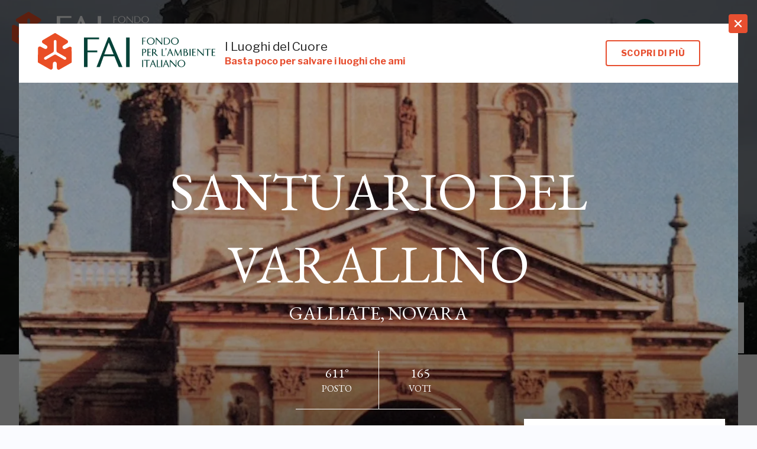

--- FILE ---
content_type: text/html; charset=utf-8
request_url: https://fondoambiente.it/luoghi/santuario-del-varallino?ldc
body_size: 50781
content:
<!DOCTYPE html><html lang="it"><head><meta charSet="UTF-8"/><meta content="initial-scale=1.0, width=device-width" name="viewport"/><meta content="telephone=yes" name="format-detection"/><meta name="facebook-domain-verification" content="4djk6hdeese8jpbakbj299jyt2cuwm"/><link href="/static/favicon/apple-touch-icon.png" rel="apple-touch-icon" sizes="180x180"/><link href="/static/favicon/favicon-32x32.png" rel="icon" sizes="32x32" type="image/png"/><link href="/static/favicon/favicon-16x16.png" rel="icon" sizes="16x16" type="image/png"/><link href="/static/favicon/manifest.json" rel="manifest"/><link color="#e74f30" href="/static/favicon/safari-pinned-tab.svg" rel="mask-icon"/><meta content="#ffffff" name="theme-color"/><link href="https://platform.fondoambiente.it" rel="preconnect"/><script>
              var checkBroserCookie=function(){function o(){return document.cookie.replace(/(?:(?:^|.*;s*)fai_browser_checks*=s*([^;]*).*$)|^.*$/,"$1")}return function(e){o()||e||(alert("Il tuo browser non è aggiornato!  Aggiorna il browser per una maggiore sicurezza, velocità e una migliore esperienza su questo sito"),function(){if(document.cookie&&(document.cookie,1)){var e=new Date((new Date).setFullYear((new Date).getFullYear()+1));o()||(document.cookie="fai_browser_check=true; expires="+e.toGMTString())}}())}}();
            </script><script>
              window.varify = window.varify || {};
              window.varify.iid = 1599;
              </script><script src="https://app.varify.io/varify.js"></script><script>
              (function() {
                !function(e, i, s) {"undefined"!=typeof module&&module.exports?module.exports=s(): "function"==typeof define&&define.amd?define("bowser",s): e.bowser=s()}(this,0,function(){var B=!0;function t(s){function e(e){var i=s.match(e);return i &&1<i.length&&i[1]||""}function i(e){var i=s.match(e);return i&&1<i.length&&i[2]||""}var o,r=e(/(ipod|iphone|ipad)/i).toLowerCase(),n=!/like android/i.test(s)&&/android/i.test(s),t=/nexus\s*[0-6]\s*/i.test(s),a=!t&&/nexus\s*[0-9]+/i.test(s),d=/CrOS/.test(s),m=/silk/i.test(s),v=/sailfish/i.test(s),l=/tizen/i.test(s),c=/(web|hpw)(o|0)s/i.test(s),p=/windows phone/i.test(s),u=(/SamsungBrowser/i.test(s),!p&&/windows/i.test(s)),f=!r&&!m&&/macintosh/i.test(s),w=!n&&!v&&!l&&!c&&/linux/i.test(s),h=i(/edg([ea]|ios)\/(\d+(\.\d+)?)/i),b=e(/version\/(\d+(\.\d+)?)/i),g=/tablet/i.test(s)&&!/tablet pc/i.test(s),k=!g&&/[^-]mobi/i.test(s),x=/xbox/i.test(s);/opera/i.test(s)?o={name:"Opera",opera:B,version:b||e(/(?:opera|opr|opios)[\s\/](\d+(\.\d+)?)/i)}:/opr\/|opios/i.test(s)?o={name:"Opera",opera:B,version:e(/(?:opr|opios)[\s\/](\d+(\.\d+)?)/i)||b}:/SamsungBrowser/i.test(s)?o={name:"Samsung Internet for Android",samsungBrowser:B,version:b||e(/(?:SamsungBrowser)[\s\/](\d+(\.\d+)?)/i)}:/Whale/i.test(s)?o={name:"NAVER Whale browser",whale:B,version:e(/(?:whale)[\s\/](\d+(?:\.\d+)+)/i)}:/MZBrowser/i.test(s)?o={name:"MZ Browser",mzbrowser:B,version:e(/(?:MZBrowser)[\s\/](\d+(?:\.\d+)+)/i)}:/coast/i.test(s)?o={name:"Opera Coast",coast:B,version:b||e(/(?:coast)[\s\/](\d+(\.\d+)?)/i)}:/focus/i.test(s)?o={name:"Focus",focus:B,version:e(/(?:focus)[\s\/](\d+(?:\.\d+)+)/i)}:/yabrowser/i.test(s)?o={name:"Yandex Browser",yandexbrowser:B,version:b||e(/(?:yabrowser)[\s\/](\d+(\.\d+)?)/i)}:/ucbrowser/i.test(s)?o={name:"UC Browser",ucbrowser:B,version:e(/(?:ucbrowser)[\s\/](\d+(?:\.\d+)+)/i)}:/mxios/i.test(s)?o={name:"Maxthon",maxthon:B,version:e(/(?:mxios)[\s\/](\d+(?:\.\d+)+)/i)}:/epiphany/i.test(s)?o={name:"Epiphany",epiphany:B,version:e(/(?:epiphany)[\s\/](\d+(?:\.\d+)+)/i)}:/puffin/i.test(s)?o={name:"Puffin",puffin:B,version:e(/(?:puffin)[\s\/](\d+(?:\.\d+)?)/i)}:/sleipnir/i.test(s)?o={name:"Sleipnir",sleipnir:B,version:e(/(?:sleipnir)[\s\/](\d+(?:\.\d+)+)/i)}:/k-meleon/i.test(s)?o={name:"K-Meleon",kMeleon:B,version:e(/(?:k-meleon)[\s\/](\d+(?:\.\d+)+)/i)}:p?(o={name:"Windows Phone",osname:"Windows Phone",windowsphone:B},h?(o.msedge=B,o.version=h):(o.msie=B,o.version=e(/iemobile\/(\d+(\.\d+)?)/i))):/msie|trident/i.test(s)?o={name:"Internet Explorer",msie:B,version:e(/(?:msie |rv:)(\d+(\.\d+)?)/i)}:d?o={name:"Chrome",osname:"Chrome OS",chromeos:B,chromeBook:B,chrome:B,version:e(/(?:chrome|crios|crmo)\/(\d+(\.\d+)?)/i)}:/edg([ea]|ios)/i.test(s)?o={name:"Microsoft Edge",msedge:B,version:h}:/vivaldi/i.test(s)?o={name:"Vivaldi",vivaldi:B,version:e(/vivaldi\/(\d+(\.\d+)?)/i)||b}:v?o={name:"Sailfish",osname:"Sailfish OS",sailfish:B,version:e(/sailfish\s?browser\/(\d+(\.\d+)?)/i)}:/seamonkey\//i.test(s)?o={name:"SeaMonkey",seamonkey:B,version:e(/seamonkey\/(\d+(\.\d+)?)/i)}:/firefox|iceweasel|fxios/i.test(s)?(o={name:"Firefox",firefox:B,version:e(/(?:firefox|iceweasel|fxios)[\/](\d+(\.\d+)?)/i)},/\((mobile|tablet);[^\)]*rv:[\d\.]+\)/i.test(s)&&(o.firefoxos=B,o.osname="Firefox OS")):m?o={name:"Amazon Silk",silk:B,version:e(/silk\/(\d+(\.\d+)?)/i)}:/phantom/i.test(s)?o={name:"PhantomJS",phantom:B,version:e(/phantomjs\/(\d+(\.\d+)?)/i)}:/slimerjs/i.test(s)?o={name:"SlimerJS",slimer:B,version:e(/slimerjs\/(\d+(\.\d+)?)/i)}:/blackberry|\bbb\d+/i.test(s)||/rim\stablet/i.test(s)?o={name:"BlackBerry",osname:"BlackBerry OS",blackberry:B,version:b||e(/blackberry[\d]+\/(\d+(\.\d+)?)/i)}:c?(o={name:"WebOS",osname:"WebOS",webos:B,version:b||e(/w(?:eb)?osbrowser\/(\d+(\.\d+)?)/i)},/touchpad\//i.test(s)&&(o.touchpad=B)):/bada/i.test(s)?o={name:"Bada",osname:"Bada",bada:B,version:e(/dolfin\/(\d+(\.\d+)?)/i)}:l?o={name:"Tizen",osname:"Tizen",tizen:B,version:e(/(?:tizen\s?)?browser\/(\d+(\.\d+)?)/i)||b}:/qupzilla/i.test(s)?o={name:"QupZilla",qupzilla:B,version:e(/(?:qupzilla)[\s\/](\d+(?:\.\d+)+)/i)||b}:/chromium/i.test(s)?o={name:"Chromium",chromium:B,version:e(/(?:chromium)[\s\/](\d+(?:\.\d+)?)/i)||b}:/chrome|crios|crmo/i.test(s)?o={name:"Chrome",chrome:B,version:e(/(?:chrome|crios|crmo)\/(\d+(\.\d+)?)/i)}:n?o={name:"Android",version:b}:/safari|applewebkit/i.test(s)?(o={name:"Safari",safari:B},b&&(o.version=b)):r?(o={name:"iphone"==r?"iPhone":"ipad"==r?"iPad":"iPod"},b&&(o.version=b)):o=/googlebot/i.test(s)?{name:"Googlebot",googlebot:B,version:e(/googlebot\/(\d+(\.\d+))/i)||b}:{name:e(/^(.*)\/(.*) /),version:i(/^(.*)\/(.*) /)},!o.msedge&&/(apple)?webkit/i.test(s)?(/(apple)?webkit\/537\.36/i.test(s)?(o.name=o.name||"Blink",o.blink=B):(o.name=o.name||"Webkit",o.webkit=B),!o.version&&b&&(o.version=b)):!o.opera&&/gecko\//i.test(s)&&(o.name=o.name||"Gecko",o.gecko=B,o.version=o.version||e(/gecko\/(\d+(\.\d+)?)/i)),o.windowsphone||!n&&!o.silk?!o.windowsphone&&r?(o[r]=B,o.ios=B,o.osname="iOS"):f?(o.mac=B,o.osname="macOS"):x?(o.xbox=B,o.osname="Xbox"):u?(o.windows=B,o.osname="Windows"):w&&(o.linux=B,o.osname="Linux"):(o.android=B,o.osname="Android");var y="";o.windows?y=function(){switch(e(/Windows ((NT|XP)(\d\d?.\d)?)/i)){case"NT":return"NT";case"XP":return"XP";case"NT 5.0":return"2000";case"NT 5.1":return"XP";case"NT 5.2":return"2003";case"NT 6.0":return"Vista";case"NT 6.1":return"7";case"NT 6.2":return"8";case"NT 6.3":return"8.1";case"NT 10.0":return"10";default:return}}():o.windowsphone?y=e(/windows phone (?:os)?\s?(\d+(\.\d+)*)/i):o.mac?y=(y=e(/Mac OS X (\d+([_\.\s]\d+)*)/i)).replace(/[_\s]/g,"."):r?y=(y=e(/os (\d+([_\s]\d+)*) like mac os x/i)).replace(/[_\s]/g,"."):n?y=e(/android[\/-](\d+(\.\d+)*)/i):o.webos?y=e(/(?:web|hpw)os\/(\d+(\.\d+)*)/i):o.blackberry?y=e(/rim\stablet\sos\s(\d+(\.\d+)*)/i):o.bada?y=e(/bada\/(\d+(\.\d+)*)/i):o.tizen&&(y=e(/tizen[\/\s](\d+(\.\d+)*)/i)),y&&(o.osversion=y);var S=!o.windows&&y.split(".")[0];return g||a||"ipad"==r||n&&(3==S||4<=S&&!k)||o.silk?o.tablet=B:(k||"iphone"==r||"ipod"==r||n||t||o.blackberry||o.webos||o.bada)&&(o.mobile=B),o.msedge||o.msie&&10<=o.version||o.yandexbrowser&&15<=o.version||o.vivaldi&&1<=o.version||o.chrome&&20<=o.version||o.samsungBrowser&&4<=o.version||o.whale&&1===O([o.version,"1.0"])||o.mzbrowser&&1===O([o.version,"6.0"])||o.focus&&1===O([o.version,"1.0"])||o.firefox&&20<=o.version||o.safari&&6<=o.version||o.opera&&10<=o.version||o.ios&&o.osversion&&6<=o.osversion.split(".")[0]||o.blackberry&&10.1<=o.version||o.chromium&&20<=o.version?o.a=B:o.msie&&o.version<10||o.chrome&&o.version<20||o.firefox&&o.version<20||o.safari&&o.version<6||o.opera&&o.version<10||o.ios&&o.osversion&&o.osversion.split(".")[0]<6||o.chromium&&o.version<20?o.c=B:o.x=B,o}var a=t("undefined"!=typeof navigator&&navigator.userAgent||"");function o(e){return e.split(".").length}function r(e,i){var s,o=[];if(Array.prototype.map)return Array.prototype.map.call(e,i);for(s=0;s<e.length;s++)o.push(i(e[s]));return o}function O(e){for(var s=Math.max(o(e[0]),o(e[1])),i=r(e,function(e){var i=s-o(e);return r((e+=new Array(1+i).join(".0")).split("."),function(e){return new Array(20-e.length).join("0")+e}).reverse()});0<=--s;){if(i[0][s] > i[1][s])return 1;if(i[0][s]!==i[1][s])return-1;if(0===s)return 0}}function n(e,i,s){var o=a;"string"==typeof i&&(s=i,i=void 0),void 0===i&&(i=!1),s&&(o=t(s));var r=""+o.version;for(var n in e)if(e.hasOwnProperty(n)&&o[n]){if("string"!=typeof e[n])throw new Error("Browser version in the minVersion map should be a string: "+n+": "+String(e));return O([r,e[n]])<0}return i}return a.test=function(e){for(var i=0;i<e.length;++i){var s=e[i];if("string"==typeof s&&s in a)return!0}return!1},a.isUnsupportedBrowser=n,a.compareVersions=O,a.check=function(e,i,s){return!n(e,i,s)},a._detect=t,a.detect=t,a});
              })()
              </script><script>if(  !bowser.iphone && !bowser.android ){
                var checkBrowser =  bowser.check({chrome: "56",msie: "11",firefox: "52",safari: "9", msedge: "16"},true,window.navigator.userAgent);
                checkBroserCookie(checkBrowser);
              }
              </script><script>if (typeof Object.assign != 'function') {
                Object.assign = function(target) {
                  'use strict';
                  if (target == null) {
                    throw new TypeError('Cannot convert undefined or null to object');
                  }

                  target = Object(target);
                  for (var index = 1; index < arguments.length; index++) {
                    var source = arguments[index];
                    if (source != null) {
                      for (var key in source) {
                        if (Object.prototype.hasOwnProperty.call(source, key)) {
                          target[key] = source[key];
                        }
                      }
                    }
                  }
                  return target;
                };
              }</script><meta name="viewport" content="width=device-width,minimum-scale=1,initial-scale=1"/><meta charSet="utf-8"/><script>window.userEmail = ""</script><title>SANTUARIO DEL VARALLINO | I Luoghi del Cuore - FAI</title><meta property="og:title" content="SANTUARIO DEL VARALLINO | I Luoghi del Cuore - FAI"/><meta name="twitter:card" content="summary"/><meta name="twitter:title" content="SANTUARIO DEL VARALLINO | I Luoghi del Cuore - FAI"/><meta name="twitter:description" content="SANTUARIO DEL VARALLINO (GALLIATE, NOVARA) è il tuo luogo del cuore? Votalo e salvalo con il censimento del FAI. Ricordati di far votare i tuoi amici!"/><script>
            (function(w,d,s,l,i){w[l]=w[l]||[];w[l].push({'gtm.start':
            new Date().getTime(),event:'gtm.js'});var f=d.getElementsByTagName(s)[0],
            j=d.createElement(s);j.async=true;j.src=
            'https://sgtm.fondoambiente.it/aqpuxcsmpl.js?'+i;f.parentNode.insertBefore(j,f);
            })(window,document,'script','dataLayer','c26ve=BRRQNDc1WCRURVU4Ll4DTV5eXFUHFkgWAx4JHAIVFxkJHhkWTREB');
          </script><script>window.userEmail = ""</script><meta name="description" content="Ho votato SANTUARIO DEL VARALLINO (GALLIATE, NOVARA) al censimento del FAI. Aiutami a far scalare la classifica a questo luogo del cuore, votalo anche tu!"/><meta property="og:description" content="Ho votato SANTUARIO DEL VARALLINO (GALLIATE, NOVARA) al censimento del FAI. Aiutami a far scalare la classifica a questo luogo del cuore, votalo anche tu!"/><meta property="og:image" content="https://fai-platform.imgix.net/media/piemonte/no/34898_santuario-del-varallino.jpg?h=630&amp;w=1200&amp;mark64=aHR0cHM6Ly9mYWktd2Vic2l0ZS5pbWdpeC5uZXQvdXBsb2Fkcy8yMDE4LzA1LzI1MTUwNTAxL0JvbGxpbm8tdm90YS1sZGMucG5n&amp;markpad=40&amp;fit=crop&amp;markscale=16&amp;markalign=top%2Cright"/><meta property="og:image:width" content="1200"/><meta property="og:image:height" content="630"/><meta name="twitter:image" content="https://fai-platform.imgix.net/media/piemonte/no/34898_santuario-del-varallino.jpg"/><meta name="next-head-count" content="16"/><link rel="preload" href="/_next/static/css/5f96dfef.fadbb2a4.chunk.css" as="style"/><link rel="stylesheet" href="/_next/static/css/5f96dfef.fadbb2a4.chunk.css"/><link rel="preload" href="/_next/static/css/styles.6e10cf15.chunk.css" as="style"/><link rel="stylesheet" href="/_next/static/css/styles.6e10cf15.chunk.css"/><link rel="preload" href="/_next/static/sjDklFAA4PkFwVTvZEGP8/pages/luogo.js" as="script"/><link rel="preload" href="/_next/static/sjDklFAA4PkFwVTvZEGP8/pages/_app.js" as="script"/><link rel="preload" href="/_next/static/runtime/webpack-f105740aa62cbc69fcb4.js" as="script"/><link rel="preload" href="/_next/static/chunks/framework.5234124d927deab3fa3d.js" as="script"/><link rel="preload" href="/_next/static/chunks/2edb282b.ca61f7d3cc46e4f8a059.js" as="script"/><link rel="preload" href="/_next/static/chunks/5f96dfef.1e19698fb2ce3d993458.js" as="script"/><link rel="preload" href="/_next/static/chunks/commons.9cb98b997f27db4acd38.js" as="script"/><link rel="preload" href="/_next/static/chunks/05ae5b1a53baabf3d554c1712ab3c5eb8ed9876a.9bf74be1e04235291e5a.js" as="script"/><link rel="preload" href="/_next/static/chunks/c5b64fe5d7bbe0003b2668a0ac0b5ff0297ae5b1.4304fcfc56b008438180.js" as="script"/><link rel="preload" href="/_next/static/chunks/860d2c58723997d4c4eb8b1986c76396f82d692a.139c76bc141c972a71fb.js" as="script"/><link rel="preload" href="/_next/static/chunks/1749753ece0687bf45d36d39c99757bac76821f1.945979533244121f73bb.js" as="script"/><link rel="preload" href="/_next/static/chunks/720b3ed4421d0aa24ed1346451ff60a12042970b.a1e57375b87ac84b573b.js" as="script"/><link rel="preload" href="/_next/static/chunks/e736cbbd1efdf407f0939e22ed333a5cd4b9ecc8.34e4b9ed0ac3644bba21.js" as="script"/><link rel="preload" href="/_next/static/chunks/styles.e898fb2b9a9326623e84.js" as="script"/><link rel="preload" href="/_next/static/runtime/main-a6d03f59d9b0b976871a.js" as="script"/><link rel="preload" href="/_next/static/chunks/089b952c025143ddb425f4e0cf605fd0aae60439.1e641758e27722fa9790.js" as="script"/><link rel="preload" href="/_next/static/chunks/d1690eb830599abdb1911c9b5f7a44bbe6de2e7d.63fee14cf838a9f7242a.js" as="script"/><link rel="preload" href="/_next/static/chunks/bac1a315adc00b703f0874915e258b855328f241.26a2c9f848fe253486a5.js" as="script"/><link rel="preload" href="/_next/static/chunks/d4aa8a655718fff0961d764ab96f9983cafd098b.30d703ebc00ca99e0739.js" as="script"/><link rel="preload" href="/_next/static/chunks/793875c8286c49308fe41fa4954ac01348bac9d5.37c0344d1907c5dc453e.js" as="script"/><link rel="preload" href="/_next/static/chunks/c299137b86cecd8db0d778953af6a328646c96e3.e05a54ca873edda73bc6.js" as="script"/><link rel="preload" href="/_next/static/chunks/7b605334f82e4942664ebaa8445efe8079351fdc.7770f73255860aef0c2f.js" as="script"/><link rel="preload" href="/_next/static/chunks/43bfb771dbce68a808ca259d8db71f72a17edf5d.242deeff160c01d214e4.js" as="script"/><link rel="preload" href="/_next/static/chunks/24.45ccd8fdd9b304ab9aca.js" as="script"/><link rel="preload" href="/_next/static/chunks/52467c522fe97c593696752e6c8bc5bd68b9380d.957865087ad24d8b5957.js" as="script"/><link rel="preload" href="/_next/static/chunks/ad4f5a2ef0201236c781c305eeafb5e38ce0de45.ab549bceaf5d9c3e9041.js" as="script"/><style data-styled="bhCmCC bCkLnF eYStwk fnkfeV eghhBI fBNdOV dEApsm cYEETU hmyyBU hsPrUh kgwVBn gZnCkk hPBagj fymaAK dJyKDb PUBjf UEHYg JBXJK rcYVv dWpLCz hotmDx jXOocA dNFFgy dSHdn gZmUZK kgcNzz gGTSfz dGwAvO cWVYKp eLaWcQ EUuzu hFSEXs kRlLgt fKDtQC eJVicl deJdmx fENyPm jdfKtj hhdRNo cnEtpd cAGuFf fVUlUl jyJIIt caGmEs gcbJPs joKRVz IDWdG bsijJe YxDZe" data-styled-version="4.4.1">
/* sc-component-id: Padder__PadderBackground-sc-1mwnccw-0 */
.rcYVv{background-color:transparent;}
/* sc-component-id: CampaignCards__CampaignLink-ebvtch-0 */
.YxDZe{-webkit-text-decoration:none;text-decoration:none;}
/* sc-component-id: ListCardCommonComponents__Figure-sc-1z9mf8-2 */
.fKDtQC{margin:0;display:grid;grid-template-rows:1fr auto;margin-bottom:10px;}
/* sc-component-id: Header__HeaderSection-sc-76ay8e-0 */
.bhCmCC{padding-right:0.5rem;} @media screen and (min-width:820px){.bhCmCC{padding-right:1.5rem;}}
/* sc-component-id: HeroClassificaVota__VotaWidgetLabel-yozzga-0 */
.JBXJK{text-transform:uppercase;}
/* sc-component-id: HeroClassificaVota__ClassificaVotaWrap-yozzga-1 */
.fymaAK{margin:0 auto;}
/* sc-component-id: HeroClassificaVota__ClassificaVotaHead-yozzga-2 */
.dJyKDb{max-width:280px;margin:0 auto;display:-webkit-box;display:-webkit-flex;display:-ms-flexbox;display:flex;-webkit-box-pack:center;-webkit-justify-content:center;-ms-flex-pack:center;justify-content:center;-webkit-align-items:center;-webkit-box-align:center;-ms-flex-align:center;align-items:center;margin-top:2rem;border-bottom:1px solid #fff;}
/* sc-component-id: HeroClassificaVota__VoteWidgetItem-yozzga-3 */
.PUBjf{text-align:center;-webkit-flex:1;-ms-flex:1;flex:1;padding:1.4rem 0;} .PUBjf:first-child{border-right:1px solid #fff;}
/* sc-component-id: HeroClassificaVota__VoteWidgetValue-yozzga-4 */
.UEHYg{font-size:1.4rem;}
/* sc-component-id: VoteCard__Footer-j8s1qn-0 */
.jyJIIt{padding:1rem 2rem;height:6rem;width:100%;display:-webkit-box;display:-webkit-flex;display:-ms-flexbox;display:flex;-webkit-align-items:center;-webkit-box-align:center;-ms-flex-align:center;align-items:center;-webkit-box-pack:end;-webkit-justify-content:flex-end;-ms-flex-pack:end;justify-content:flex-end;-webkit-flex-direction:column;-ms-flex-direction:column;flex-direction:column;}
/* sc-component-id: VoteCard__Article-j8s1qn-4 */
.hFSEXs{display:-webkit-box;display:-webkit-flex;display:-ms-flexbox;display:flex;-webkit-flex-direction:column;-ms-flex-direction:column;flex-direction:column;height:100%;}
/* sc-component-id: VoteCard__Card-j8s1qn-5 */
.EUuzu{position:relative;height:100%;-webkit-text-decoration:none;text-decoration:none;background:white;display:block;} .EUuzu:hover{box-shadow:0 0 9.5px 0.5px rgba(0,0,0,0.15);}
/* sc-component-id: VoteCard__PictureWrapper-j8s1qn-6 */
.kRlLgt{position:relative;} .kRlLgt:after{content:"";position:absolute;bottom:0;left:0;right:0;height:120px;background:linear-gradient( to bottom,rgba(0,0,0,0) 0%,rgba(0,0,0,0.65) 100% );z-index:1;}
/* sc-component-id: VoteCard__PictureFooter-j8s1qn-7 */
.eJVicl{position:absolute;bottom:0;left:0;right:0;padding:1rem 2rem;color:white;z-index:2;}
/* sc-component-id: VoteCard__PictureFooterTitle-j8s1qn-8 */
.deJdmx{font-size:2rem;font-weight:800;font-family:'Sabon Next',Georgia,serif;margin-bottom:0.5rem;line-height:1;word-break:break-word;}
/* sc-component-id: VoteCard__PictureFooterSubTitle-j8s1qn-9 */
.fENyPm{line-height:1;font-size:1rem;font-weight:normal;text-transform:none;}
/* sc-component-id: VoteCard__CardContent-j8s1qn-10 */
.jdfKtj{padding:1rem 2rem;padding-bottom:0;pointer-events:none;background:white;}
/* sc-component-id: VoteCard__SuperTitle-j8s1qn-12 */
.hhdRNo{color:#e74f30;font-weight:500;font-size:0.875rem;line-height:1;margin-bottom:1rem;}
/* sc-component-id: VoteCard__Title-j8s1qn-13 */
.cnEtpd{font-size:1.25rem;font-weight:600;font-family:'Sabon Next',Georgia,serif;margin-bottom:1rem;line-height:1;word-break:break-word;} .cnEtpd a{color:currentColor;-webkit-text-decoration:none;text-decoration:none;}
/* sc-component-id: VoteCard__Subtitle-j8s1qn-14 */
.cAGuFf{line-height:1;font-family:'Sabon Next',Georgia,serif;font-size:0.8rem;font-weight:600;text-transform:none;}
/* sc-component-id: VoteCard__CardLink-j8s1qn-15 */
.caGmEs{position:absolute;display:block;top:0;left:0;width:100%;height:100%;z-index:3;cursor:pointer;pointer-events:all;}
/* sc-component-id: VoteCard__CardFooterContainer-j8s1qn-16 */
.fVUlUl{position:relative;text-align:center;z-index:4;-webkit-align-items:flex-end;-webkit-box-align:flex-end;-ms-flex-align:flex-end;align-items:flex-end;-webkit-box-pack:center;-webkit-justify-content:center;-ms-flex-pack:center;justify-content:center;display:-webkit-box;display:-webkit-flex;display:-ms-flexbox;display:flex;-webkit-box-flex:1;-webkit-flex-grow:1;-ms-flex-positive:1;flex-grow:1;padding-bottom:1rem;}
/* sc-component-id: ModalOverlay__Container-sc-1i9x70e-0 */
.fnkfeV{position:fixed;z-index:1040;top:0;bottom:0;overflow-y:scroll;-webkit-overflow-scrolling:touch;left:0;width:100%;}
/* sc-component-id: ModalOverlay__Backdrop-sc-1i9x70e-1 */
.eghhBI{position:fixed;top:0;bottom:0;overflow-y:hidden;-webkit-overflow-scrolling:touch;left:0;z-index:auto;background-color:#000;opacity:0.6;z-index:-1;width:100%;}
/* sc-component-id: ModalOverlay__ModalContent-sc-1i9x70e-2 */
.fBNdOV{margin:0;background-color:white;position:relative;z-index:1;} .fBNdOV:focus{outline:none;} .fBNdOV:after{content:"";} @media (min-width:500px){.fBNdOV{margin:1.25rem;}} @media (min-width:768px){.fBNdOV{margin:2.5rem 2rem;width:auto;max-width:none;}}
/* sc-component-id: ModalOverlay__CloseBtn-sc-1i9x70e-3 */
.dEApsm{background:#e74f30;width:2rem;height:2rem;position:absolute;top:2rem;right:2rem;-webkit-transform:translate(50%,-50%);-ms-transform:translate(50%,-50%);transform:translate(50%,-50%);border-radius:4px;display:-webkit-box;display:-webkit-flex;display:-ms-flexbox;display:flex;-webkit-align-items:center;-webkit-box-align:center;-ms-flex-align:center;align-items:center;-webkit-box-pack:center;-webkit-justify-content:center;-ms-flex-pack:center;justify-content:center;cursor:pointer;z-index:200;} .dEApsm path{fill:white;} .dEApsm:hover{background:white;} .dEApsm:hover path{fill:#e74f30;} @media (min-width:500px){.dEApsm{top:0;right:0;}}
/* sc-component-id: ModalOverlay__ButtonContainer-sc-1i9x70e-4 */
.bsijJe{text-align:center;margin-top:2rem;padding-bottom:2rem;}
/* sc-component-id: styles__SubHeader-vseoj5-0 */
.cYEETU{background-color:#fff;position:relative;-webkit-align-items:center;-webkit-box-align:center;-ms-flex-align:center;align-items:center;padding:1rem 2rem;-webkit-flex-wrap:wrap;-ms-flex-wrap:wrap;flex-wrap:wrap;} @media screen and (min-width:425px){.cYEETU{display:-webkit-box;display:-webkit-flex;display:-ms-flexbox;display:flex;}} @media screen and (min-width:960px){.cYEETU{margin-bottom:0;}}
/* sc-component-id: styles__LogoWrapper-vseoj5-1 */
.hmyyBU{margin-right:1rem;} .hmyyBU svg{width:100%;height:auto;} @media screen and (max-width:600px){.hmyyBU{width:200px;}}
/* sc-component-id: styles__Wrap-vseoj5-2 */
.hsPrUh{display:block;-webkit-flex:1;-ms-flex:1;flex:1;min-width:250px;}
/* sc-component-id: styles__Title-vseoj5-3 */
.kgwVBn{display:block;font-size:1.3rem;}
/* sc-component-id: styles__Subtitle-vseoj5-4 */
.gZnCkk{color:#e74f30;font-weight:bold;font-size:0.8rem;} @media screen and (min-width:768px){.gZnCkk{font-size:1rem;}}
/* sc-component-id: styles__Navbar-vseoj5-5 */
.hPBagj{-webkit-align-items:center;-webkit-box-align:center;-ms-flex-align:center;align-items:center;-webkit-flex-wrap:wrap;-ms-flex-wrap:wrap;flex-wrap:wrap;width:100%;-webkit-box-pack:center;-webkit-justify-content:center;-ms-flex-pack:center;justify-content:center;display:-webkit-box;display:-webkit-flex;display:-ms-flexbox;display:flex;} .hPBagj .ButtonGroup-3{display:none;} @media screen and (min-width:900px){.hPBagj{font-size:1rem;width:auto;}.hPBagj .ButtonGroup-3{display:block;}}
/* sc-component-id: UserCard__LoginCTA-sc-1tdg61u-0 */
.bCkLnF{font-weight:bold;cursor:pointer;display:-webkit-box;display:-webkit-flex;display:-ms-flexbox;display:flex;-webkit-align-items:center;-webkit-box-align:center;-ms-flex-align:center;align-items:center;} .bCkLnF:hover{-webkit-text-decoration:underline;text-decoration:underline;} .bCkLnF span{display:none;} @media screen and (min-width:800px){.bCkLnF span{display:block;margin-left:.5rem;}}
/* sc-component-id: Notifications__Container-najzaj-0 */
.IDWdG{position:fixed;bottom:1rem;left:50%;max-width:42rem;width:90%;-webkit-transform:translateX(-50%);-ms-transform:translateX(-50%);transform:translateX(-50%);z-index:300;} .IDWdG .fade-enter{opacity:0.01;height:0 !important;} .IDWdG .fade-enter-active{opacity:1;height:2.5rem !important;-webkit-transition:all 600ms cubic-bezier(0.19,1,0.22,1);transition:all 600ms cubic-bezier(0.19,1,0.22,1);} .IDWdG .fade-exit{opacity:1;height:2.5rem !important;} .IDWdG .fade-exit-active{opacity:0.01;height:0 !important;-webkit-transition:all 400ms cubic-bezier(0.95,0.05,0.795,0.035);transition:all 400ms cubic-bezier(0.95,0.05,0.795,0.035);}
/* sc-component-id: StoricoClassifiche__StoricoRisulatiGrid-fkzdfl-0 */
.gZmUZK{display:-webkit-box;display:-webkit-flex;display:-ms-flexbox;display:flex;-webkit-flex-wrap:wrap;-ms-flex-wrap:wrap;flex-wrap:wrap;-webkit-box-pack:center;-webkit-justify-content:center;-ms-flex-pack:center;justify-content:center;}
/* sc-component-id: StoricoClassifiche__StoricoClassificaTitolo-fkzdfl-1 */
.dSHdn{font-size:2rem;font-weight:bold;text-align:center;margin-bottom:2rem;}
/* sc-component-id: StoricoClassifiche__ClassificaItem-fkzdfl-2 */
.kgcNzz{margin-bottom:2rem;width:100%;padding:1rem 2rem;border-right:1px solid rgba(255,255,255,.3);border-bottom:1px solid rgba(255,255,255,.3);} .kgcNzz:last-child{border-right:0;} @media screen and (min-width:400px){.kgcNzz{border-bottom:none;}} @media screen and (min-width:400px) and (max-width:750px){.kgcNzz{width:50%;}.kgcNzz:nth-child(2n + 0){border-right:0;}} @media screen and (min-width:751px) and (max-width:960px){.kgcNzz{width:33.33%;}.kgcNzz:nth-child(3n + 0){border-right:0;}} @media screen and (min-width:961px){.kgcNzz{width:25%;}.kgcNzz:nth-child(4n + 0){border-right:0;}}
/* sc-component-id: StoricoClassifiche__ClassificaInner-fkzdfl-3 */
.gGTSfz{border:none;margin:0 auto;position:relative;text-align:center;font-size:inherit;padding:0;border-radius:4px;} @media screen and (min-width:768px){.gGTSfz{width:auto;}}
/* sc-component-id: StoricoClassifiche__ClassificaTitle-fkzdfl-4 */
.dGwAvO{margin-bottom:1rem;white-space:nowrap;display:block;padding:0;font-weight:bold;position:static;top:-1rem;left:50%;-webkit-transform:none;-ms-transform:none;transform:none;background-color:#054238;text-align:center;text-transform:uppercase;}
/* sc-component-id: CompletamentoDati__EditContent-sc-1mfvg2h-0 */
.dWpLCz{display:block;} @media screen and (min-width:500px){.dWpLCz{display:-webkit-box;display:-webkit-flex;display:-ms-flexbox;display:flex;}}
/* sc-component-id: CompletamentoDati__EditContentCol-sc-1mfvg2h-1 */
.hotmDx{text-align:center;margin:0 1rem;padding:3rem 1rem;border-bottom:1px solid #ccc;} .hotmDx:first-child{border-top:1px solid #ccc;} @media screen and (min-width:500px){.hotmDx{width:50%;margin:5rem 0;}.hotmDx:first-child{border-top:0 none;border-right:1px solid #ccc;}}
/* sc-component-id: CompletamentoDati__ButtonWrap-sc-1mfvg2h-2 */
.jXOocA{margin:2rem 0 0;}
/* sc-component-id: BlockWithCards__ButtonWrappers-sc-18rga9j-0 */
.gcbJPs{text-align:center;margin:3rem auto 0;}
/* sc-component-id: Luogo__PrivacyInfo-jawjnv-4 */
.dNFFgy{max-width:800px;padding-top:0rem;padding-bottom:4rem;margin:0 auto;}</style></head><body><div id="__next"><div style="position:relative"><div style="position:absolute;top:0;left:0;right:0;z-index:101"><div><div class=""><div class="Header " style="position:relative;z-index:2"><div class="Header__wrapper"><a class="Header__logo Header__logo--hidden" href="/" aria-label="Header Logo"><svg viewBox="22.9 20.1 315.4 64.9"><path fill="#E94E25" d="M73.1 66.1c-.3.6-.9 1-1.5 1.1-.2.1-.4.1-.6.1-.4 0-.9-.1-1.2-.3L55 58.5c-.4-.2-.9-.3-1.4-.3-.5 0-1.1.1-1.4.3L37.5 67c-.4.2-.8.3-1.2.3-.2 0-.4 0-.6-.1-.6-.2-1.2-.6-1.5-1.1-.3-.6-.4-1.2-.2-1.9.2-.6.6-1.2 1.1-1.5l14.7-8.5c.8-.4 1.4-1.6 1.4-2.5v-17c0-.7.3-1.3.7-1.7.5-.5 1.1-.7 1.7-.7.7 0 1.3.3 1.7.7.5.5.7 1.1.7 1.7v17c0 .9.7 2 1.4 2.5l14.7 8.5c.6.3 1 .9 1.1 1.5.3.7.2 1.3-.1 1.9m8.6-21.5c-1.4-.8-2.7-.4-2.9-.3l-7 3.7c-.5.3-1.1.5-1.7.5-1.9 0-3.4-1.5-3.4-3.4 0-1.3.7-2.4 1.7-2.9l6.9-4.3s1.2-.9 1.2-2.7c0-1.7-1.5-2.5-1.6-2.6L54.5 20.4c-.1-.1-.7-.3-1.1-.3-.4 0-.9.3-1.1.4l-20.5 12s-1.6.9-1.6 2.6c0 1.6 1 2.5 1.2 2.7l6.7 4.2c.5.3.9.7 1.3 1.2.9 1.6.4 3.7-1.2 4.6-1.1.6-2.4.6-3.4 0L27.5 44s-1.4-.6-2.9.3c-1.4.8-1.5 2.6-1.5 2.7l-.2 23.8c0 .2 0 .7.2 1.1.2.4.7.7.8.8l20.7 11.7s1.6.9 3 .1 1.7-2.2 1.7-2.4l.3-7.9c0-.6.1-1.2.5-1.7.9-1.6 3-2.2 4.6-1.2 1.1.6 1.7 1.8 1.7 2.9l.3 8.1s.2 1.5 1.7 2.4c1.4.8 3 0 3-.1l20.7-11.7c.1-.1.6-.4.8-.8.2-.4.2-.9.2-1.1l-.2-23.8c.3 0 .3-1.8-1.2-2.6"></path><path fill="#fff" d="M147.9 27.8l-20.7 52.4h5.9l6.8-19.1h19l7.8 19.1h6.6L151 27.8h-3.1zm-42.9.1v52.3h6.3V54.1h17.2V51h-17.2V31.1h20.4v-3.2H105zm74.7 0v52.4h6.3V27.9h-6.3zm-30.8 8.8l8.8 21.2h-16.8l8-21.2z"></path><path fill="#fff" d="M223.7 28c-3.8 0-6.9 2.9-6.9 6.4 0 3.5 3.1 6.4 6.9 6.4 3.8 0 6.9-2.9 6.9-6.4 0-3.5-3.1-6.4-6.9-6.4zm42.8 0c-3.8 0-6.9 2.9-6.9 6.4 0 3.5 3.1 6.4 6.9 6.4 3.8 0 6.9-2.9 6.9-6.4 0-3.5-3.1-6.4-6.9-6.4zm-58.1.1v12.5h1.6v-6.2h4.1v-.8H210V29h4.8v-.9h-6.4zm24.3 0v12.5h.9v-9.9l9.5 9.9h.9V28.1h-1v10l-9.4-9.9v-.1h-.9zm14.1 0v12.5h4.7c3.7 0 6.5-2.7 6.5-6.3 0-3.4-3-6.2-6.5-6.2h-4.7zm-23.2.8c2.9 0 5.1 2.4 5.1 5.5s-2.2 5.5-5.1 5.5c-2.8-.1-5.1-2.5-5.1-5.5 0-3.1 2.3-5.5 5.1-5.5zm42.8 0c2.9 0 5.1 2.4 5.1 5.5s-2.2 5.5-5.1 5.5c-2.8-.1-5.1-2.5-5.1-5.5 0-3.1 2.3-5.5 5.1-5.5zm-18 .1h3.1c2.7 0 4.8 2.3 4.8 5.3 0 3.2-2 5.4-4.8 5.4h-3.1V29zm2.3 17.9c-.7 0-.9.5-.9 1 0 .4.2.9.6.9-.1.6-.3 1.1-.7 1.6-.1.2-.2.3-.2.4 0 0 .1.1.2.1s.4-.2.5-.4c.9-.9 1.3-1.8 1.3-2.4 0-1.1-.5-1.2-.8-1.2zm6.9 1l-4.9 12.4-.1.1h1.4l1.6-4.4h4.5l1.8 4.3v.1h1.8L258.5 48v-.1h-.9zm-49.2.1v12.5h1.7v-5.3h1.8c2.2 0 3.7-2 3.7-3.8 0-2-1.6-3.4-3.8-3.4h-3.4zm9.3 0v12.4h6.1v-.8h-4.4v-5.3h3.7v-.9h-3.7v-4.6h4.4V48h-6.1zm8.4 0v12.5h1.7v-5.2h1.3l5.1 5.2h2.3l-5.7-5.7c1.4-.4 2.5-1.9 2.5-3.4 0-1.8-1.8-3.4-3.8-3.4h-3.4zm17 0v12.4h6.2v-.8h-4.6V48h-1.6zm23.7 0l-1.3 12.3v.1h.9l.8-8.7 4.1 8.7h.8l4.2-8.7.9 8.7h1.6l-1.1-12.3V48h-.6l-4.9 10.3-4.8-10.3h-.6zm15.2 0v12.5h3.8c2.3 0 4.2-1.5 4.2-3.4 0-1.8-1.3-3.3-3.1-3.8 1-.4 1.6-1.2 1.6-2.2 0-1.8-1.4-3.1-3.4-3.1H282zm10.7 0v12.5h1.7V48h-1.7zm4.7 0v12.4h6.1v-.8h-4.4v-5.3h3.7v-.9h-3.7v-4.6h4.4V48h-6.1zm9 0v12.5h1v-10l9.4 9.9h.9V48h-.9v9.9l-9.5-9.9h-.9zm13.1 0v.9h4.4v11.5h1.7V48.9h4.5V48h-10.6zm12.6 0v12.4h6.2v-.8h-4.5v-5.3h3.7v-.9h-3.7v-4.6h4.5V48h-6.2zm-104.3.8h1.4c1.3 0 2.4 1.2 2.4 2.6 0 1.8-1 2.9-2.4 2.9h-1.4v-5.5zm-17.8.1h1.8c1 0 2.1.7 2.1 2.5-.1 1.8-1.1 2.9-2.1 2.9H210v-5.4zm73.7 0h1.4c1.1 0 1.7.8 1.7 2.2 0 1-.6 2.1-2.1 2.1h-1v-4.3zm-25.9 1.4l1.9 4.9H256l1.8-4.9zm25.9 3.7h1.7c1.5.1 2.7 1.2 2.7 2.7 0 1.8-1.2 2.8-2.3 2.8h-2.1V54zm-5.6 13.6c-3.8 0-6.9 2.9-6.9 6.4 0 3.5 3.1 6.4 6.9 6.4 3.8 0 6.9-2.9 6.9-6.4-.1-3.5-3.1-6.4-6.9-6.4zm-69.7.2v12.5h1.7V67.8h-1.7zm3 0v.9h4.5v11.6h1.7V68.7h4.4v-.9h-10.6zm15.6 0l-4.9 12.3-.1.1h1.4l1.6-4.4h4.5l1.8 4.3v.1h1.8l-5.2-12.4h-.9zm7.6 0v12.5h6.2v-.9h-4.6V67.8h-1.6zm7.6 0v12.5h1.7V67.8h-1.7zm8 0l-4.9 12.3-.1.1h1.4l1.6-4.4h4.5l1.8 4.3v.1h1.8l-5.2-12.4h-.9zm7.5 0v12.5h1v-9.9l9.4 9.8.1.1h.9V67.8h-1v9.9l-9.4-9.9h-1zm20.4.7c2.9.1 5.1 2.5 5.1 5.5 0 3.1-2.2 5.5-5.1 5.5-2.9 0-5.1-2.4-5.1-5.5s2.3-5.5 5.1-5.5zm-50.9 1.6l2 4.9h-3.8l1.8-4.9zm23.2 0l2 4.9h-3.8l1.8-4.9z"></path></svg></a><div class="Header__sections__container"><div class="Header__sections__google-search Header__sections__google-search--opened"><div class="Header__HeaderSection-sc-76ay8e-0 bhCmCC"><div class="GoogleSearchBox
          
        "><form class="GoogleSearchBox__form-container"><div class="GoogleSearchBox__form"><input type="search" placeholder="Cerca nel sito..." name="q" class="GoogleSearchBox__input" value=""/><div class="GoogleSearchBox__button-close"><i class="material-icons">close</i></div></div><div class="GoogleSearchBox__button-search" aria-disabled="false"><i class="material-icons">search</i></div></form></div></div></div><div class="Header__sections Header__sections--hidden"><div class="Header__HeaderSection-sc-76ay8e-0 bhCmCC"></div><div class="Header__HeaderSection-sc-76ay8e-0 bhCmCC"><div class="UserCard__LoginCTA-sc-1tdg61u-0 bCkLnF"><svg viewBox="0 0 100 100" class="Icon  Icon--big" aria-hidden="true" width="32" height="32"><path d="M42.5 18.879c-8.898 2.351-16.748 8.797-21.196 17.404-2.249 4.354-2.703 6.541-2.741 13.217-.077 13.352 5.75 23.067 17.222 28.715C41.54 81.048 43.495 81.5 50 81.5c18.157 0 31.438-13.293 31.473-31.5.024-12.894-6.68-23.458-18.247-28.754-5.809-2.659-15.452-3.76-20.726-2.367m.321 5.516c-16.5 4.443-24.643 24.83-15.699 39.302l2.067 3.344 3.44-3.02C34.521 62.359 36.679 61 37.424 61c.745 0 2.417-.862 3.715-1.915L43.5 57.17l-2.125-2.335c-3.371-3.704-4.376-6.359-4.36-11.519.018-6.013 1.544-9.097 6-12.125 2.822-1.919 4.406-2.283 8.328-1.918 6.797.633 10.75 4.643 11.417 11.58.613 6.383-.112 9.223-3.331 13.049-2.993 3.557-2.63 4.57 2.389 6.666 2.025.846 4.864 2.67 6.308 4.053l2.626 2.516 2.097-3.393c9.248-14.964.27-35.979-16.949-39.672-6.078-1.303-7.136-1.277-13.079.323m1.634 12.06c-6.717 6.716.627 19.769 8.702 15.467 3.609-1.923 4.777-4.039 4.811-8.717C58.008 37.847 54.677 34 50 34c-1.948 0-3.998.907-5.545 2.455m1.682 24.574c-1.231 1.665-4.029 3.744-6.217 4.62-5.04 2.016-6.839 4.938-4.249 6.902 6.729 5.103 21.929 5.103 28.658 0 2.59-1.964.791-4.886-4.249-6.902-2.188-.876-4.986-2.955-6.217-4.62C52.631 59.363 50.893 58 50 58c-.893 0-2.631 1.363-3.863 3.029" fill-rule="evenodd"></path></svg></div></div></div><div class="Header__HeaderSection-sc-76ay8e-0 bhCmCC"><div class="Header__menu-toggle Header__menu-toggle--hidden"><svg width="20" height="16" class="Icon Icon--white Icon--20,16" aria-hidden="true"><g fill="#FFF" fill-rule="evenodd"><path d="M0 0h16v2H0zM0 5h16v2H0zM0 10h16v2H0z"></path></g></svg></div></div></div></div></div></div></div></div></div><noscript><iframe src="https://sgtm.fondoambiente.it/ns.html?id=GTM-T858KM" height="0" width="0" style="display:none;visibility:hidden"></iframe></noscript><div class="Default__ContainerBody-sc-8a7fck-0 eYStwk"><section id="container"><div class="ModalOverlay__Container-sc-1i9x70e-0 fnkfeV ModalOverlay__Container"><div class="ModalOverlay__Backdrop-sc-1i9x70e-1 eghhBI"></div><div class="ModalOverlay__ModalContent-sc-1i9x70e-2 fBNdOV ModalOverlay__ModalContent"><div class="ModalOverlay__CloseBtn-sc-1i9x70e-3 dEApsm ModalOverlay__CloseBtn"><svg viewBox="0 0 100 100" class="Icon Icon--white Icon--16,16" aria-hidden="true" width="16" height="16"><path d="M60.1 50l26.5-26.5.2-.2c2.5-2.6 2.5-6.7.1-9.5l-.1-.1c-2.7-2.9-7.1-3.1-10.1-.5L50 40 23.5 13.5l-.2-.2c-2.6-2.5-6.7-2.5-9.5 0-1.4 1.3-2.2 2.9-2.4 4.9v.3c0 1.8.7 3.6 1.8 5L39.9 50 13.6 76.4c-1.3 1.3-2.1 3.2-2.1 5.1 0 1.9.7 3.7 2.1 5 1.4 1.4 3.1 2.1 5 2.1 1.7 0 3.4-.7 4.9-1.9L50 60.1l26.3 26.3c1.2 1.4 3.1 2.1 5.1 2.1 1.9 0 3.8-.8 5-2.2 1.3-1.2 2.1-3.1 2.1-5s-.7-3.7-2.1-5L60.1 50z"></path></svg></div><div class="styles__SubHeader-vseoj5-0 cYEETU"><div class="styles__LogoWrapper-vseoj5-1 hmyyBU"><a href="/"><svg viewBox="22.9 20.1 315.4 64.9"><path fill="#E94E25" d="M73.1 66.1c-.3.6-.9 1-1.5 1.1-.2.1-.4.1-.6.1-.4 0-.9-.1-1.2-.3L55 58.5c-.4-.2-.9-.3-1.4-.3-.5 0-1.1.1-1.4.3L37.5 67c-.4.2-.8.3-1.2.3-.2 0-.4 0-.6-.1-.6-.2-1.2-.6-1.5-1.1-.3-.6-.4-1.2-.2-1.9.2-.6.6-1.2 1.1-1.5l14.7-8.5c.8-.4 1.4-1.6 1.4-2.5v-17c0-.7.3-1.3.7-1.7.5-.5 1.1-.7 1.7-.7.7 0 1.3.3 1.7.7.5.5.7 1.1.7 1.7v17c0 .9.7 2 1.4 2.5l14.7 8.5c.6.3 1 .9 1.1 1.5.3.7.2 1.3-.1 1.9m8.6-21.5c-1.4-.8-2.7-.4-2.9-.3l-7 3.7c-.5.3-1.1.5-1.7.5-1.9 0-3.4-1.5-3.4-3.4 0-1.3.7-2.4 1.7-2.9l6.9-4.3s1.2-.9 1.2-2.7c0-1.7-1.5-2.5-1.6-2.6L54.5 20.4c-.1-.1-.7-.3-1.1-.3-.4 0-.9.3-1.1.4l-20.5 12s-1.6.9-1.6 2.6c0 1.6 1 2.5 1.2 2.7l6.7 4.2c.5.3.9.7 1.3 1.2.9 1.6.4 3.7-1.2 4.6-1.1.6-2.4.6-3.4 0L27.5 44s-1.4-.6-2.9.3c-1.4.8-1.5 2.6-1.5 2.7l-.2 23.8c0 .2 0 .7.2 1.1.2.4.7.7.8.8l20.7 11.7s1.6.9 3 .1 1.7-2.2 1.7-2.4l.3-7.9c0-.6.1-1.2.5-1.7.9-1.6 3-2.2 4.6-1.2 1.1.6 1.7 1.8 1.7 2.9l.3 8.1s.2 1.5 1.7 2.4c1.4.8 3 0 3-.1l20.7-11.7c.1-.1.6-.4.8-.8.2-.4.2-.9.2-1.1l-.2-23.8c.3 0 .3-1.8-1.2-2.6"></path><path fill="#054238" d="M147.9 27.8l-20.7 52.4h5.9l6.8-19.1h19l7.8 19.1h6.6L151 27.8h-3.1zm-42.9.1v52.3h6.3V54.1h17.2V51h-17.2V31.1h20.4v-3.2H105zm74.7 0v52.4h6.3V27.9h-6.3zm-30.8 8.8l8.8 21.2h-16.8l8-21.2z"></path><path fill="#054238" d="M223.7 28c-3.8 0-6.9 2.9-6.9 6.4 0 3.5 3.1 6.4 6.9 6.4 3.8 0 6.9-2.9 6.9-6.4 0-3.5-3.1-6.4-6.9-6.4zm42.8 0c-3.8 0-6.9 2.9-6.9 6.4 0 3.5 3.1 6.4 6.9 6.4 3.8 0 6.9-2.9 6.9-6.4 0-3.5-3.1-6.4-6.9-6.4zm-58.1.1v12.5h1.6v-6.2h4.1v-.8H210V29h4.8v-.9h-6.4zm24.3 0v12.5h.9v-9.9l9.5 9.9h.9V28.1h-1v10l-9.4-9.9v-.1h-.9zm14.1 0v12.5h4.7c3.7 0 6.5-2.7 6.5-6.3 0-3.4-3-6.2-6.5-6.2h-4.7zm-23.2.8c2.9 0 5.1 2.4 5.1 5.5s-2.2 5.5-5.1 5.5c-2.8-.1-5.1-2.5-5.1-5.5 0-3.1 2.3-5.5 5.1-5.5zm42.8 0c2.9 0 5.1 2.4 5.1 5.5s-2.2 5.5-5.1 5.5c-2.8-.1-5.1-2.5-5.1-5.5 0-3.1 2.3-5.5 5.1-5.5zm-18 .1h3.1c2.7 0 4.8 2.3 4.8 5.3 0 3.2-2 5.4-4.8 5.4h-3.1V29zm2.3 17.9c-.7 0-.9.5-.9 1 0 .4.2.9.6.9-.1.6-.3 1.1-.7 1.6-.1.2-.2.3-.2.4 0 0 .1.1.2.1s.4-.2.5-.4c.9-.9 1.3-1.8 1.3-2.4 0-1.1-.5-1.2-.8-1.2zm6.9 1l-4.9 12.4-.1.1h1.4l1.6-4.4h4.5l1.8 4.3v.1h1.8L258.5 48v-.1h-.9zm-49.2.1v12.5h1.7v-5.3h1.8c2.2 0 3.7-2 3.7-3.8 0-2-1.6-3.4-3.8-3.4h-3.4zm9.3 0v12.4h6.1v-.8h-4.4v-5.3h3.7v-.9h-3.7v-4.6h4.4V48h-6.1zm8.4 0v12.5h1.7v-5.2h1.3l5.1 5.2h2.3l-5.7-5.7c1.4-.4 2.5-1.9 2.5-3.4 0-1.8-1.8-3.4-3.8-3.4h-3.4zm17 0v12.4h6.2v-.8h-4.6V48h-1.6zm23.7 0l-1.3 12.3v.1h.9l.8-8.7 4.1 8.7h.8l4.2-8.7.9 8.7h1.6l-1.1-12.3V48h-.6l-4.9 10.3-4.8-10.3h-.6zm15.2 0v12.5h3.8c2.3 0 4.2-1.5 4.2-3.4 0-1.8-1.3-3.3-3.1-3.8 1-.4 1.6-1.2 1.6-2.2 0-1.8-1.4-3.1-3.4-3.1H282zm10.7 0v12.5h1.7V48h-1.7zm4.7 0v12.4h6.1v-.8h-4.4v-5.3h3.7v-.9h-3.7v-4.6h4.4V48h-6.1zm9 0v12.5h1v-10l9.4 9.9h.9V48h-.9v9.9l-9.5-9.9h-.9zm13.1 0v.9h4.4v11.5h1.7V48.9h4.5V48h-10.6zm12.6 0v12.4h6.2v-.8h-4.5v-5.3h3.7v-.9h-3.7v-4.6h4.5V48h-6.2zm-104.3.8h1.4c1.3 0 2.4 1.2 2.4 2.6 0 1.8-1 2.9-2.4 2.9h-1.4v-5.5zm-17.8.1h1.8c1 0 2.1.7 2.1 2.5-.1 1.8-1.1 2.9-2.1 2.9H210v-5.4zm73.7 0h1.4c1.1 0 1.7.8 1.7 2.2 0 1-.6 2.1-2.1 2.1h-1v-4.3zm-25.9 1.4l1.9 4.9H256l1.8-4.9zm25.9 3.7h1.7c1.5.1 2.7 1.2 2.7 2.7 0 1.8-1.2 2.8-2.3 2.8h-2.1V54zm-5.6 13.6c-3.8 0-6.9 2.9-6.9 6.4 0 3.5 3.1 6.4 6.9 6.4 3.8 0 6.9-2.9 6.9-6.4-.1-3.5-3.1-6.4-6.9-6.4zm-69.7.2v12.5h1.7V67.8h-1.7zm3 0v.9h4.5v11.6h1.7V68.7h4.4v-.9h-10.6zm15.6 0l-4.9 12.3-.1.1h1.4l1.6-4.4h4.5l1.8 4.3v.1h1.8l-5.2-12.4h-.9zm7.6 0v12.5h6.2v-.9h-4.6V67.8h-1.6zm7.6 0v12.5h1.7V67.8h-1.7zm8 0l-4.9 12.3-.1.1h1.4l1.6-4.4h4.5l1.8 4.3v.1h1.8l-5.2-12.4h-.9zm7.5 0v12.5h1v-9.9l9.4 9.8.1.1h.9V67.8h-1v9.9l-9.4-9.9h-1zm20.4.7c2.9.1 5.1 2.5 5.1 5.5 0 3.1-2.2 5.5-5.1 5.5-2.9 0-5.1-2.4-5.1-5.5s2.3-5.5 5.1-5.5zm-50.9 1.6l2 4.9h-3.8l1.8-4.9zm23.2 0l2 4.9h-3.8l1.8-4.9z"></path></svg></a></div><div class="styles__Wrap-vseoj5-2 hsPrUh"><div class="styles__Title-vseoj5-3 kgwVBn">I Luoghi del Cuore</div><div class="styles__Subtitle-vseoj5-4 gZnCkk">Basta poco per salvare i luoghi che ami</div></div><div class="styles__Navbar-vseoj5-5 hPBagj"><div class="
      ButtonsGroup 
      
      
    "><div class="ButtonsGroup__item"><a href="https://fondoambiente.it/il-fai/grandi-campagne/i-luoghi-del-cuore/" target="_self" rel="" class="Button
    
    
    
    
    
    
    
    
    
    
    
    
    
    
    
    
    
    
    
    
    
    
    
   ButtonGroup-1">SCOPRI DI PIÙ</a></div><div class="ButtonsGroup__item"></div><div class="ButtonsGroup__item"></div></div></div></div><div class="Hero
          is-active
          Hero--small
          undefined
          undefined
          undefined
          Hero--autoheight
        "><div class="Hero__bg" style="background-image:url(https://fai-platform.imgix.net/media/piemonte/no/34898_santuario-del-varallino.jpg?blur=200&amp;w=720&amp;h=400&amp;fit=crop&amp;auto=format,compress)"><img title="SANTUARIO DEL VARALLINO" alt="SANTUARIO DEL VARALLINO" class="lazyload" data-src="https://fai-platform.imgix.net/media/piemonte/no/34898_santuario-del-varallino.jpg?crop=fit&amp;w=1440&amp;h=800&amp;auto=format,compress" data-srcset="
                  https://fai-platform.imgix.net/media/piemonte/no/34898_santuario-del-varallino.jpg?crop=fit&amp;w=300&amp;auto=format,compress 300w,
                  https://fai-platform.imgix.net/media/piemonte/no/34898_santuario-del-varallino.jpg?crop=fit&amp;w=600&amp;auto=format,compress 600w,
                  https://fai-platform.imgix.net/media/piemonte/no/34898_santuario-del-varallino.jpg?crop=fit&amp;w=1400&amp;auto=format,compress 1400w,
                  https://fai-platform.imgix.net/media/piemonte/no/34898_santuario-del-varallino.jpg?crop=fit&amp;w=1600&amp;auto=format,compress 1600w,
                  https://fai-platform.imgix.net/media/piemonte/no/34898_santuario-del-varallino.jpg?crop=fit&amp;w=1920&amp;auto=format,compress 1920w
                "/></div><div class="Hero__header"><h1 class="Hero__title">SANTUARIO DEL VARALLINO</h1><h2 class="Hero__subtitle">GALLIATE, NOVARA</h2><div class="Hero__cta"></div><div class="Hero__lingue"></div><div class="HeroClassificaVota__ClassificaVotaWrap-yozzga-1 fymaAK"><div class="HeroClassificaVota__ClassificaVotaHead-yozzga-2 dJyKDb"><div class="HeroClassificaVota__VoteWidgetItem-yozzga-3 PUBjf"><h4 class="HeroClassificaVota__VoteWidgetValue-yozzga-4 UEHYg">611°</h4><div class="HeroClassificaVota__VotaWidgetLabel-yozzga-0 JBXJK">POSTO</div></div><div class="HeroClassificaVota__VoteWidgetItem-yozzga-3 PUBjf"><h4 class="HeroClassificaVota__VoteWidgetValue-yozzga-4 UEHYg">165</h4><div class="HeroClassificaVota__VotaWidgetLabel-yozzga-0 JBXJK">VOTI</div></div></div></div></div><div class="Hero__toolbar"><div><div class="Socials"><div class="Socials__title">Condividi</div><div class="Socials__list"><a href="https://www.facebook.com/sharer/sharer.php?u=fondoambiente.it/luoghi/santuario-del-varallino?ldc" target="_blank" rel="noopener noreferrer nofollow" class="Socials__social"><svg width="16" height="16" viewBox="0 0 24 24" class="Icon  Icon--16,16" aria-hidden="true"><path d="M12 2C6.477 2 2 6.477 2 12c0 5.013 3.693 9.153 8.505 9.876V14.65H8.031v-2.629h2.474v-1.749c0-2.896 1.411-4.167 3.818-4.167 1.153 0 1.762.085 2.051.124v2.294h-1.642c-1.022 0-1.379.969-1.379 2.061v1.437h2.995l-.406 2.629h-2.588v7.247C18.235 21.236 22 17.062 22 12c0-5.523-4.477-10-10-10z"></path></svg></a><a href="https://x.com/intent/tweet/?&amp;title=SANTUARIO%20DEL%20VARALLINO%20%7C%20I%20Luoghi%20del%20Cuore%20-%20FAI&amp;url=fondoambiente.it/luoghi/santuario-del-varallino?ldc" target="_blank" rel="noopener noreferrer nofollow" class="Socials__social"><svg width="16" height="16" viewBox="0 0 24 24" class="Icon  Icon--16,16" aria-hidden="true"><path d="M2.367 3l7.096 10.14L2.74 21h2.64l5.265-6.17L14.96 21h6.91L14.45 10.375 20.74 3h-2.6l-4.869 5.688L9.3 3H2.367zm3.84 2h2.049l9.777 14h-2.031L6.207 5z"></path></svg></a><a href="https://api.whatsapp.com/send?text=SANTUARIO%20DEL%20VARALLINO%20%7C%20I%20Luoghi%20del%20Cuore%20-%20FAI:%20https%3A%2F%2Ffondoambiente.it%2Fluoghi%2Fsantuario-del-varallino?ldc" target="_blank" rel="noopener noreferrer nofollow" class="Socials__social"><svg width="16" height="16" viewBox="0 0 24 24" class="Icon  Icon--16,16" aria-hidden="true"><path d="M12.012 2c-5.506 0-9.989 4.478-9.99 9.984a9.964 9.964 0 001.333 4.993L2 22l5.232-1.236a9.981 9.981 0 004.774 1.215h.004c5.505 0 9.985-4.48 9.988-9.985a9.922 9.922 0 00-2.922-7.066A9.923 9.923 0 0012.012 2zm-.002 2a7.95 7.95 0 015.652 2.342 7.93 7.93 0 012.336 5.65c-.002 4.404-3.584 7.987-7.99 7.987a7.999 7.999 0 01-3.817-.971l-.673-.367-.745.175-1.968.465.48-1.785.217-.8-.414-.72a7.98 7.98 0 01-1.067-3.992C4.023 7.582 7.607 4 12.01 4zM8.477 7.375a.917.917 0 00-.666.313c-.23.248-.875.852-.875 2.08 0 1.228.894 2.415 1.02 2.582.123.166 1.726 2.765 4.263 3.765 2.108.831 2.536.667 2.994.625.458-.04 1.477-.602 1.685-1.185.208-.583.209-1.085.147-1.188-.062-.104-.229-.166-.479-.29-.249-.126-1.476-.728-1.705-.811-.229-.083-.396-.125-.562.125-.166.25-.643.81-.79.976-.145.167-.29.19-.54.065-.25-.126-1.054-.39-2.008-1.24-.742-.662-1.243-1.477-1.389-1.727-.145-.25-.013-.386.112-.51.112-.112.248-.291.373-.437.124-.146.167-.25.25-.416.083-.166.04-.313-.022-.438s-.547-1.357-.77-1.851c-.186-.415-.384-.425-.562-.432-.145-.006-.31-.006-.476-.006z"></path></svg></a></div></div></div><div><div class="HeroBreadcrumbs"><div class="HeroBreadcrumbs-item"><a class="HeroBreadcrumbs-item__link o-link" href="/">Home</a></div><div class="HeroBreadcrumbs-item"><a class="HeroBreadcrumbs-item__link o-link" href="/luoghi ">Luoghi</a></div><div class="HeroBreadcrumbs-item">SANTUARIO DEL VARALLINO</div></div></div></div></div><div class="Background Background--grey"><div class="FogliaEvento"><div class="undefined FogliaEvento-sidebar "><div class="Sidebar"><div class="Sidebar-wrapper"><div class="Sidebar-block"><div class="Sidebar-block__wrapper"><h3 class="Sidebar-block__title">Indirizzo</h3><div class="Padder__PadderBackground-sc-1mwnccw-0 rcYVv Padder null"><div class="RichText RichText--noPad"><div class="RichText__content  "><a href="https://www.google.com/maps/search/Via Vulpiate Vecchia, 1, GALLIATE, NO" target="_blank" rel="noopener noreferrer nofollow">
                Via Vulpiate Vecchia, 1, GALLIATE, NO
              </a></div></div></div></div></div><div class="Sidebar-block"><div class="Sidebar-block__icon-wrapper"><div class="Sidebar-block__icon"><svg data-name="Livello 1" viewBox="0 0 100 100" class="Icon  Icon--42,42" aria-hidden="true" width="42" height="42"><path class="church_svg__cls-1" d="M76.4 89.6H23.6a1.65 1.65 0 01-1.6-1.65V57.53a1.65 1.65 0 113.3 0V86.3h49.5V57.15a1.65 1.65 0 113.3 0v30.8a1.65 1.65 0 01-1.7 1.65z"></path><g data-name="&lt;Gruppo&gt;"><path class="church_svg__cls-1" d="M79.7 59.9a1.68 1.68 0 01-.52-.08L65.9 55.39a1.65 1.65 0 011-3.13l13.28 4.42a1.65 1.65 0 01-.52 3.22z"></path><path class="church_svg__cls-1" d="M66.42 55.48a1.65 1.65 0 01-1.65-1.65V34.32a1.65 1.65 0 013.3 0v19.5a1.65 1.65 0 01-1.65 1.66zM33.58 55.48a1.65 1.65 0 01-1.65-1.65V34.32a1.65 1.65 0 013.3 0v19.5a1.65 1.65 0 01-1.65 1.66z"></path><path class="church_svg__cls-1" d="M20.3 59.9a1.65 1.65 0 01-.52-3.22l13.28-4.42a1.65 1.65 0 011 3.13l-13.24 4.43a1.68 1.68 0 01-.52.08z"></path></g><path class="church_svg__cls-1" d="M69.22 36.8a1.63 1.63 0 01-.75-.18L50 27.11l-18.46 9.51A1.65 1.65 0 1130 33.68l19.22-9.9a1.65 1.65 0 011.51 0L70 33.68a1.65 1.65 0 01-.76 3.12z"></path><path class="church_svg__cls-1" d="M50 26.9a1.65 1.65 0 01-1.65-1.65V12a1.65 1.65 0 013.3 0v13.2A1.65 1.65 0 0150 26.9z"></path><path class="church_svg__cls-1" d="M56.6 20.3H43.4a1.65 1.65 0 110-3.3h13.2a1.65 1.65 0 010 3.3zM56.6 89.6a1.65 1.65 0 01-1.6-1.65V69.8h-9.9v18.15a1.65 1.65 0 11-3.3 0v-19.8a1.65 1.65 0 011.6-1.65h13.2a1.65 1.65 0 011.65 1.65v19.8a1.65 1.65 0 01-1.65 1.65zM53.3 50h-6.6a1.65 1.65 0 01-1.65-1.65v-6.6a5 5 0 019.9 0v6.6A1.65 1.65 0 0153.3 50zm-4.95-3.3h3.3v-5a1.65 1.65 0 00-3.3 0zM36.8 73.1h-6.6a1.65 1.65 0 01-1.65-1.65v-6.6a5 5 0 019.9 0v6.6a1.65 1.65 0 01-1.65 1.65zm-4.95-3.3h3.3v-5a1.65 1.65 0 00-3.3 0zM69.8 73.1h-6.6a1.65 1.65 0 01-1.65-1.65v-6.6a5 5 0 019.9 0v6.6a1.65 1.65 0 01-1.65 1.65zm-5-3.3h3.3v-5a1.65 1.65 0 00-3.3 0z"></path></svg></div><div><h3 class="Sidebar-block__title">Beni Ecclesiastici</h3><p class="Sidebar-block__subtitle">Santuario</p></div></div></div></div></div></div><div class="FogliaEvento-content"><div class="Padder__PadderBackground-sc-1mwnccw-0 rcYVv Padder Padder--medium"><div class="Wrapper Wrapper--small"><div class="Padder__PadderBackground-sc-1mwnccw-0 rcYVv Padder null"><div class="RichText "><div class="RichText__content  ">Dal centro di Galliate, percorrendo un lungo viale alberato, si raggiunge la chiesa campestre di San Pietro in Vulpiate, più conosciuta come santuario del Varallino perchè ricorda in scala ridotta il Sacro Monte di Varallo Sesia. L'attuale edificio, dedicato alla Natività di Maria Vergine, sorge nel luogo in cui un tempo si trovava una piccola cappella con l'immagine della Vergine Maria nell'atto di porgere al Bambino una pera, ritenuta miracolosa: l'affresco, risalente al XV secolo, è ancor oggi visibile nel coro della chiesa. La leggenda narra infatti che una nobildonna romana, posseduta dal demonio, si recò alla cappella per chiedere la grazia della guarigione. Mentre si avvicinava all'edificio, la donna venne sbalzata dalla carrozza, ma non si fece alcun male. Anzi, rialzandosi, si accorse di essersi anche liberata dallo spirito maligno. La matrona attribuì questa liberazione alla benevolenza della Madonna miracolosa: perciò lasciò una cospicua offerta affinchè si ingrandisse la piccola chiesetta. A partire del XVI secolo la cappelletta venne ampliata fino ad assumere le forme attuali; l'interno della chiesa, a pianta ellittica, presenta dieci cappelle laterali e un ampio presbiterio, dove sono rappresentati i quindici Misteri del Rosario. Sul lato destro si aprono le cappelle dei Misteri della Gioia, sul sinistro quelle dei Misteri del Dolore, nel presbitero sono raccolti i Misteri della Gloria. Presso il santuario lavorarono numerosi artisti dal secolo XVII al secolo XIX. Tra questi i più importanti furono lo scultore e statuario romano Dionigi Bussola (1612-1687), allievo del Bernini, e il valsesiano Lorenzo Peracino (1710-1789), che ha lasciato il suo capolavoro nella decorazione della cupola, raffigurante l'Incoronazione della Vergine e il Paradiso. Quest'ultimo affrescò anche le due sacrestie con l'aiuto del figlio Giovanni Battista tra il 1780 e il 1781: sulle pareti sono raffigurati i Misteri della Luce e altri significativi episodi della vita pubblica di Gesù. L'esterno del santuario è dominato dalla maestosa facciata realizzata tra il 1886 e il 1894 su disegno del sacerdote e architetto galliatese don Ercole Marietti.</div></div></div></div></div></div></div><div class="Wrapper Wrapper--large"><div class="Padder__PadderBackground-sc-1mwnccw-0 rcYVv Padder null"><div class="Padder__PadderBackground-sc-1mwnccw-0 rcYVv Padder Padder--top-compact Padder--bottom-null"><div class="TitleAndCTA"><h1 class="TitleAndCTA__title">Gallery</h1><div class="MosaicGallery"><div class="MosaicGallery-items"> <div class="MosaicGallery-item"><img class="lazyload" data-src="https://fai-platform.imgix.net/media/piemonte/no/34898_santuario-del-varallino.jpg?fit=crop&amp;w=200&amp;h=200&amp;auto=format,compress"/></div><div class="MosaicGallery-item"><img class="lazyload" data-src="https://fai-platform.imgix.net/uploads/34642675-9e7f-4681-a734-ae2853cba200.jpg?fit=crop&amp;w=200&amp;h=200&amp;auto=format,compress"/></div><div class="MosaicGallery-item"><img class="lazyload" data-src="https://fai-platform.imgix.net/media/piemonte/no/5381_santuario-del-varallino.jpg?fit=crop&amp;w=200&amp;h=200&amp;auto=format,compress" alt=", SANTUARIO DEL VARALLINO, GALLIATE, NOVARA" title="SANTUARIO DEL VARALLINO | ph. FAI | © FAI - Fondo Ambiente Italiano"/></div> </div></div></div></div></div></div><div class="Padder__PadderBackground-sc-1mwnccw-0 rcYVv Padder Padder--medium"><div class="Wrapper Wrapper--small"><div class="CompletamentoDati__EditContent-sc-1mfvg2h-0 dWpLCz"><div class="CompletamentoDati__EditContentCol-sc-1mfvg2h-1 hotmDx"><p>Scheda completa al <!-- -->100<!-- -->% <br/>Arricchisci o modifica questa scheda</p><div class="CompletamentoDati__ButtonWrap-sc-1mfvg2h-2 jXOocA"><a href="/il-fai/grandi-campagne/i-luoghi-del-cuore/aggiungi-luogo?slug=santuario-del-varallino" rel="" class="Button
    
    
    
    
    
    
    
    
    
    
    
    
    
    
    
    
    
    
    
    
    
    
    
   ">Completa Info</a></div></div><div class="CompletamentoDati__EditContentCol-sc-1mfvg2h-1 hotmDx"><p>Esiste già una scheda per questo luogo?<br/>Segnalaci se questa scheda è un duplicato.</p><div class="CompletamentoDati__ButtonWrap-sc-1mfvg2h-2 jXOocA"><a href="#" rel="" class="Button
    
    
    
    
    
    
    
    
    
    
    
    
    
    
    
    
    
    
    
    
    
    
    
   ">Duplicato</a></div></div></div></div></div><div class="Luogo__PrivacyInfo-jawjnv-4 dNFFgy">I contenuti di questa scheda sono generati dagli utenti e non riflettono un giudizio del FAI sul luogo.<br/>Il FAI non è responsabile dell’eventuale violazione di copyright delle immagini pubblicate.<br/>Contenuti impropri e utilizzi non corretti delle immagini possono essere segnalati a: <a href="mailto:iluoghidelcuore@fondoambiente.it">iluoghidelcuore@fondoambiente.it</a>.</div><div class="Background Background--white"></div></div><div class="Background Background--green"><div class="Wrapper Wrapper--medium"><div class="Padder__PadderBackground-sc-1mwnccw-0 rcYVv Padder Padder--medium"><div class="StoricoClassifiche__StoricoClassificaTitolo-fkzdfl-1 dSHdn">Questo luogo è stato votato anche nel:</div><div class="StoricoClassifiche__StoricoRisulatiGrid-fkzdfl-0 gZmUZK"><div class="StoricoClassifiche__ClassificaItem-fkzdfl-2 kgcNzz"><div class="StoricoClassifiche__ClassificaInner-fkzdfl-3 gGTSfz"><div class="StoricoClassifiche__ClassificaTitle-fkzdfl-4 dGwAvO">Censimento <!-- -->2024</div><div class="StoricoClassifiche__ClassificaDesc-fkzdfl-6 cWVYKp"><p>611<!-- -->° Posto</p></div><div class="StoricoClassifiche__ClassificaVoti-fkzdfl-7 eLaWcQ">165<!-- --> Voti</div></div></div><div class="StoricoClassifiche__ClassificaItem-fkzdfl-2 kgcNzz"><div class="StoricoClassifiche__ClassificaInner-fkzdfl-3 gGTSfz"><div class="StoricoClassifiche__ClassificaTitle-fkzdfl-4 dGwAvO">Censimento <!-- -->2022</div><div class="StoricoClassifiche__ClassificaDesc-fkzdfl-6 cWVYKp"><p>579<!-- -->° Posto</p></div><div class="StoricoClassifiche__ClassificaVoti-fkzdfl-7 eLaWcQ">16<!-- --> Voti</div></div></div><div class="StoricoClassifiche__ClassificaItem-fkzdfl-2 kgcNzz"><div class="StoricoClassifiche__ClassificaInner-fkzdfl-3 gGTSfz"><div class="StoricoClassifiche__ClassificaTitle-fkzdfl-4 dGwAvO">Censimento <!-- -->2020</div><div class="StoricoClassifiche__ClassificaDesc-fkzdfl-6 cWVYKp"><p>6,852<!-- -->° Posto</p></div><div class="StoricoClassifiche__ClassificaVoti-fkzdfl-7 eLaWcQ">21<!-- --> Voti</div></div></div><div class="StoricoClassifiche__ClassificaItem-fkzdfl-2 kgcNzz"><div class="StoricoClassifiche__ClassificaInner-fkzdfl-3 gGTSfz"><div class="StoricoClassifiche__ClassificaTitle-fkzdfl-4 dGwAvO">Censimento <!-- -->2018</div><div class="StoricoClassifiche__ClassificaDesc-fkzdfl-6 cWVYKp"><p>229<!-- -->° Posto</p></div><div class="StoricoClassifiche__ClassificaVoti-fkzdfl-7 eLaWcQ">1,633<!-- --> Voti</div></div></div><div class="StoricoClassifiche__ClassificaItem-fkzdfl-2 kgcNzz"><div class="StoricoClassifiche__ClassificaInner-fkzdfl-3 gGTSfz"><div class="StoricoClassifiche__ClassificaTitle-fkzdfl-4 dGwAvO">Censimento <!-- -->2016</div><div class="StoricoClassifiche__ClassificaDesc-fkzdfl-6 cWVYKp"><p>4,134<!-- -->° Posto</p></div><div class="StoricoClassifiche__ClassificaVoti-fkzdfl-7 eLaWcQ">15<!-- --> Voti</div></div></div><div class="StoricoClassifiche__ClassificaItem-fkzdfl-2 kgcNzz"><div class="StoricoClassifiche__ClassificaInner-fkzdfl-3 gGTSfz"><div class="StoricoClassifiche__ClassificaTitle-fkzdfl-4 dGwAvO">Censimento <!-- -->2014</div><div class="StoricoClassifiche__ClassificaDesc-fkzdfl-6 cWVYKp"><p>2,177<!-- -->° Posto</p></div><div class="StoricoClassifiche__ClassificaVoti-fkzdfl-7 eLaWcQ">14<!-- --> Voti</div></div></div><div class="StoricoClassifiche__ClassificaItem-fkzdfl-2 kgcNzz"><div class="StoricoClassifiche__ClassificaInner-fkzdfl-3 gGTSfz"><div class="StoricoClassifiche__ClassificaTitle-fkzdfl-4 dGwAvO">Censimento <!-- -->2012</div><div class="StoricoClassifiche__ClassificaDesc-fkzdfl-6 cWVYKp"><p>732<!-- -->° Posto</p></div><div class="StoricoClassifiche__ClassificaVoti-fkzdfl-7 eLaWcQ">17<!-- --> Voti</div></div></div><div class="StoricoClassifiche__ClassificaItem-fkzdfl-2 kgcNzz"><div class="StoricoClassifiche__ClassificaInner-fkzdfl-3 gGTSfz"><div class="StoricoClassifiche__ClassificaTitle-fkzdfl-4 dGwAvO">Censimento <!-- -->2010</div><div class="StoricoClassifiche__ClassificaDesc-fkzdfl-6 cWVYKp"><p>2,581<!-- -->° Posto</p></div><div class="StoricoClassifiche__ClassificaVoti-fkzdfl-7 eLaWcQ">2<!-- --> Voti</div></div></div></div></div></div></div>0<div class="Background Background--grey"><div class="Padder__PadderBackground-sc-1mwnccw-0 rcYVv Padder Padder--medium"><h3 class="TitleAndCTA__title">Scopri altri luoghi vicini</h3><div class="Background Background--grey"><div class="Padder__PadderBackground-sc-1mwnccw-0 rcYVv Padder null"><div class="Wrapper Wrapper--big"><div class="
                [ o-ListOfCards ]
                ListOfCards
                ListOfCards--vertical
                ListOfCards--4-cardsPerRow
                "><div class="[ o-ListOfCards-row ] ListOfCards-row"><div class="[ o-ListOfCards-row__card ] ListOfCards-row__card" data-id="27055"><div data-id="27055" class="VoteCard__Card-j8s1qn-5 EUuzu"><article class="VoteCard__Article-j8s1qn-4 hFSEXs"><div class="VoteCard__PictureWrapper-j8s1qn-6 kRlLgt"><figure class="ListCardCommonComponents__Figure-sc-1z9mf8-2 fKDtQC"><img class="" src="https://fai-platform.imgix.net/uploads/c9305134-0c17-4431-bc8c-4218dfbb92e6.jpg?w=600&amp;h=372&amp;fit=crop&amp;auto=format,compress" srcSet="
    https://fai-platform.imgix.net/uploads/c9305134-0c17-4431-bc8c-4218dfbb92e6.jpg?w=400&amp;h=248&amp;fit=crop&amp;auto=format,compress 400w,
    https://fai-platform.imgix.net/uploads/c9305134-0c17-4431-bc8c-4218dfbb92e6.jpg?w=600&amp;h=372&amp;fit=crop&amp;auto=format,compress 600w,
    https://fai-platform.imgix.net/uploads/c9305134-0c17-4431-bc8c-4218dfbb92e6.jpg?w=1000&amp;h=617&amp;fit=crop&amp;auto=format,compress 1000w
  " title="PARCO DEL SANTUARIO DEL VARALLINO"/><noscript><img class="lazyload" data-src="https://fai-platform.imgix.net/uploads/c9305134-0c17-4431-bc8c-4218dfbb92e6.jpg?w=600&amp;h=372&amp;fit=crop&amp;auto=format,compress?w=600&amp;h=480&amp;fit=crop&amp;auto=format,compress" title="PARCO DEL SANTUARIO DEL VARALLINO"/></noscript></figure><div class="VoteCard__PictureFooter-j8s1qn-7 eJVicl"><div class="VoteCard__PictureFooterTitle-j8s1qn-8 deJdmx">701°</div><div class="VoteCard__PictureFooterSubTitle-j8s1qn-9 fENyPm"><b>75</b> <!-- -->voti</div></div></div><div class="VoteCard__CardContent-j8s1qn-10 jdfKtj"><h3 class="VoteCard__SuperTitle-j8s1qn-12 hhdRNo">Area naturale</h3><h1 class="VoteCard__Title-j8s1qn-13 cnEtpd">PARCO DEL SANTUARIO DEL VARALLINO</h1><h2 class="VoteCard__Subtitle-j8s1qn-14 cAGuFf">GALLIATE, NOVARA</h2></div><div class="VoteCard__CardFooterContainer-j8s1qn-16 fVUlUl"><div class="VoteCard__Footer-j8s1qn-0 jyJIIt"></div></div><a title="PARCO DEL SANTUARIO DEL VARALLINO" href="/luoghi/parco-del-santuario-del-varallino?ldc" target="_self" class="VoteCard__CardLink-j8s1qn-15 caGmEs"></a></article></div></div><div class="[ o-ListOfCards-row__card ] ListOfCards-row__card" data-id="8086"><div data-id="8086" class="VoteCard__Card-j8s1qn-5 EUuzu"><article class="VoteCard__Article-j8s1qn-4 hFSEXs"><div class="VoteCard__PictureWrapper-j8s1qn-6 kRlLgt"><figure class="ListCardCommonComponents__Figure-sc-1z9mf8-2 fKDtQC"><img class="" src="https://fai-platform.imgix.net/media/LDC/CARD_CORTESIA_TEST2.jpg?w=600&amp;h=372&amp;fit=crop&amp;auto=format,compress" srcSet="
    https://fai-platform.imgix.net/media/LDC/CARD_CORTESIA_TEST2.jpg?w=400&amp;h=248&amp;fit=crop&amp;auto=format,compress 400w,
    https://fai-platform.imgix.net/media/LDC/CARD_CORTESIA_TEST2.jpg?w=600&amp;h=372&amp;fit=crop&amp;auto=format,compress 600w,
    https://fai-platform.imgix.net/media/LDC/CARD_CORTESIA_TEST2.jpg?w=1000&amp;h=617&amp;fit=crop&amp;auto=format,compress 1000w
  " title="CANILE LA CUCCIA"/><noscript><img class="lazyload" data-src="https://fai-platform.imgix.net/media/LDC/CARD_CORTESIA_TEST2.jpg?w=600&amp;h=372&amp;fit=crop&amp;auto=format,compress?w=600&amp;h=480&amp;fit=crop&amp;auto=format,compress" title="CANILE LA CUCCIA"/></noscript></figure><div class="VoteCard__PictureFooter-j8s1qn-7 eJVicl"><div class="VoteCard__PictureFooterTitle-j8s1qn-8 deJdmx">765°</div><div class="VoteCard__PictureFooterSubTitle-j8s1qn-9 fENyPm"><b>11</b> <!-- -->voti</div></div></div><div class="VoteCard__CardContent-j8s1qn-10 jdfKtj"><h3 class="VoteCard__SuperTitle-j8s1qn-12 hhdRNo">Edificio civile</h3><h1 class="VoteCard__Title-j8s1qn-13 cnEtpd">CANILE LA CUCCIA</h1><h2 class="VoteCard__Subtitle-j8s1qn-14 cAGuFf">GALLIATE, NOVARA</h2></div><div class="VoteCard__CardFooterContainer-j8s1qn-16 fVUlUl"><div class="VoteCard__Footer-j8s1qn-0 jyJIIt"></div></div><a title="CANILE LA CUCCIA" href="/luoghi/canile-la-cuccia?ldc" target="_self" class="VoteCard__CardLink-j8s1qn-15 caGmEs"></a></article></div></div><div class="[ o-ListOfCards-row__card ] ListOfCards-row__card" data-id="8087"><div data-id="8087" class="VoteCard__Card-j8s1qn-5 EUuzu"><article class="VoteCard__Article-j8s1qn-4 hFSEXs"><div class="VoteCard__PictureWrapper-j8s1qn-6 kRlLgt"><figure class="ListCardCommonComponents__Figure-sc-1z9mf8-2 fKDtQC"><img class="" src="https://fai-platform.imgix.net/media/piemonte/no/31699_castello-sforzesco-di-galliate.jpg?w=600&amp;h=372&amp;fit=crop&amp;auto=format,compress" srcSet="
    https://fai-platform.imgix.net/media/piemonte/no/31699_castello-sforzesco-di-galliate.jpg?w=400&amp;h=248&amp;fit=crop&amp;auto=format,compress 400w,
    https://fai-platform.imgix.net/media/piemonte/no/31699_castello-sforzesco-di-galliate.jpg?w=600&amp;h=372&amp;fit=crop&amp;auto=format,compress 600w,
    https://fai-platform.imgix.net/media/piemonte/no/31699_castello-sforzesco-di-galliate.jpg?w=1000&amp;h=617&amp;fit=crop&amp;auto=format,compress 1000w
  " title="CASTELLO SFORZESCO DI GALLIATE"/><noscript><img class="lazyload" data-src="https://fai-platform.imgix.net/media/piemonte/no/31699_castello-sforzesco-di-galliate.jpg?w=600&amp;h=372&amp;fit=crop&amp;auto=format,compress?w=600&amp;h=480&amp;fit=crop&amp;auto=format,compress" title="CASTELLO SFORZESCO DI GALLIATE"/></noscript></figure><div class="VoteCard__PictureFooter-j8s1qn-7 eJVicl"><div class="VoteCard__PictureFooterTitle-j8s1qn-8 deJdmx">250°</div><div class="VoteCard__PictureFooterSubTitle-j8s1qn-9 fENyPm"><b>1,467</b> <!-- -->voti</div></div></div><div class="VoteCard__CardContent-j8s1qn-10 jdfKtj"><h3 class="VoteCard__SuperTitle-j8s1qn-12 hhdRNo">Castello, rocca</h3><h1 class="VoteCard__Title-j8s1qn-13 cnEtpd">CASTELLO SFORZESCO DI GALLIATE</h1><h2 class="VoteCard__Subtitle-j8s1qn-14 cAGuFf">GALLIATE, NOVARA</h2></div><div class="VoteCard__CardFooterContainer-j8s1qn-16 fVUlUl"><div class="VoteCard__Footer-j8s1qn-0 jyJIIt"></div></div><a title="CASTELLO SFORZESCO DI GALLIATE" href="/luoghi/castello-sforzesco-di-galliate?ldc" target="_self" class="VoteCard__CardLink-j8s1qn-15 caGmEs"></a></article></div></div><div class="[ o-ListOfCards-row__card ] ListOfCards-row__card" data-id="89077"><div data-id="89077" class="VoteCard__Card-j8s1qn-5 EUuzu"><article class="VoteCard__Article-j8s1qn-4 hFSEXs"><div class="VoteCard__PictureWrapper-j8s1qn-6 kRlLgt"><figure class="ListCardCommonComponents__Figure-sc-1z9mf8-2 fKDtQC"><img class="" src="https://fai-platform.imgix.net/media/piemonte/no/5382_chiesa-dell-immacolata-concezione.jpg?w=600&amp;h=372&amp;fit=crop&amp;auto=format,compress" srcSet="
    https://fai-platform.imgix.net/media/piemonte/no/5382_chiesa-dell-immacolata-concezione.jpg?w=400&amp;h=248&amp;fit=crop&amp;auto=format,compress 400w,
    https://fai-platform.imgix.net/media/piemonte/no/5382_chiesa-dell-immacolata-concezione.jpg?w=600&amp;h=372&amp;fit=crop&amp;auto=format,compress 600w,
    https://fai-platform.imgix.net/media/piemonte/no/5382_chiesa-dell-immacolata-concezione.jpg?w=1000&amp;h=617&amp;fit=crop&amp;auto=format,compress 1000w
  " title="CHIESA DELL&#x27;IMMACOLATA CONCEZIONE"/><noscript><img class="lazyload" data-src="https://fai-platform.imgix.net/media/piemonte/no/5382_chiesa-dell-immacolata-concezione.jpg?w=600&amp;h=372&amp;fit=crop&amp;auto=format,compress?w=600&amp;h=480&amp;fit=crop&amp;auto=format,compress" title="CHIESA DELL&#x27;IMMACOLATA CONCEZIONE"/></noscript></figure><div class="VoteCard__PictureFooter-j8s1qn-7 eJVicl"><div class="VoteCard__PictureFooterTitle-j8s1qn-8 deJdmx">733°</div><div class="VoteCard__PictureFooterSubTitle-j8s1qn-9 fENyPm"><b>43</b> <!-- -->voti</div></div></div><div class="VoteCard__CardContent-j8s1qn-10 jdfKtj"><h3 class="VoteCard__SuperTitle-j8s1qn-12 hhdRNo">Chiesa</h3><h1 class="VoteCard__Title-j8s1qn-13 cnEtpd">CHIESA DELL&#x27;IMMACOLATA CONCEZIONE</h1><h2 class="VoteCard__Subtitle-j8s1qn-14 cAGuFf">GALLIATE, NOVARA</h2></div><div class="VoteCard__CardFooterContainer-j8s1qn-16 fVUlUl"><div class="VoteCard__Footer-j8s1qn-0 jyJIIt"></div></div><a title="CHIESA DELL&#x27;IMMACOLATA CONCEZIONE" href="/luoghi/chiesa-dell-immacolata-concezione-galliate?ldc" target="_self" class="VoteCard__CardLink-j8s1qn-15 caGmEs"></a></article></div></div></div></div></div></div></div><div class="BlockWithCards__ButtonWrappers-sc-18rga9j-0 gcbJPs"></div></div></div><div class="Background Background--grey"><div class="Padder__PadderBackground-sc-1mwnccw-0 rcYVv Padder Padder--medium"><h3 class="TitleAndCTA__title">Scopri altri luoghi simili</h3><div class="Background Background--grey"><div class="Padder__PadderBackground-sc-1mwnccw-0 rcYVv Padder null"><div class="Wrapper Wrapper--big"><div class="
                [ o-ListOfCards ]
                ListOfCards
                ListOfCards--vertical
                ListOfCards--4-cardsPerRow
                "><div class="[ o-ListOfCards-row ] ListOfCards-row"><div class="[ o-ListOfCards-row__card ] ListOfCards-row__card" data-id="117644"><div data-id="117644" class="VoteCard__Card-j8s1qn-5 EUuzu"><article class="VoteCard__Article-j8s1qn-4 hFSEXs"><div class="VoteCard__PictureWrapper-j8s1qn-6 kRlLgt"><figure class="ListCardCommonComponents__Figure-sc-1z9mf8-2 fKDtQC"><img class="" src="https://fai-platform.imgix.net/media/piemonte/at/nostra-signora-delle-grazie_227609.jpg?w=600&amp;h=372&amp;fit=crop&amp;auto=format,compress" srcSet="
    https://fai-platform.imgix.net/media/piemonte/at/nostra-signora-delle-grazie_227609.jpg?w=400&amp;h=248&amp;fit=crop&amp;auto=format,compress 400w,
    https://fai-platform.imgix.net/media/piemonte/at/nostra-signora-delle-grazie_227609.jpg?w=600&amp;h=372&amp;fit=crop&amp;auto=format,compress 600w,
    https://fai-platform.imgix.net/media/piemonte/at/nostra-signora-delle-grazie_227609.jpg?w=1000&amp;h=617&amp;fit=crop&amp;auto=format,compress 1000w
  " title="NOSTRA SIGNORA DELLE GRAZIE"/><noscript><img class="lazyload" data-src="https://fai-platform.imgix.net/media/piemonte/at/nostra-signora-delle-grazie_227609.jpg?w=600&amp;h=372&amp;fit=crop&amp;auto=format,compress?w=600&amp;h=480&amp;fit=crop&amp;auto=format,compress" title="NOSTRA SIGNORA DELLE GRAZIE"/></noscript></figure><div class="VoteCard__PictureFooter-j8s1qn-7 eJVicl"><div class="VoteCard__PictureFooterTitle-j8s1qn-8 deJdmx">1°</div><div class="VoteCard__PictureFooterSubTitle-j8s1qn-9 fENyPm"><b>72,050</b> <!-- -->voti</div></div></div><div class="VoteCard__CardContent-j8s1qn-10 jdfKtj"><h3 class="VoteCard__SuperTitle-j8s1qn-12 hhdRNo">Santuario</h3><h1 class="VoteCard__Title-j8s1qn-13 cnEtpd">NOSTRA SIGNORA DELLE GRAZIE</h1><h2 class="VoteCard__Subtitle-j8s1qn-14 cAGuFf">NIZZA MONFERRATO, ASTI</h2></div><div class="VoteCard__CardFooterContainer-j8s1qn-16 fVUlUl"><div class="VoteCard__Footer-j8s1qn-0 jyJIIt"></div></div><a title="NOSTRA SIGNORA DELLE GRAZIE" href="/luoghi/nostra-signora-delle-grazie?ldc" target="_self" class="VoteCard__CardLink-j8s1qn-15 caGmEs"></a></article></div></div><div class="[ o-ListOfCards-row__card ] ListOfCards-row__card" data-id="81103"><div data-id="81103" class="VoteCard__Card-j8s1qn-5 EUuzu"><article class="VoteCard__Article-j8s1qn-4 hFSEXs"><div class="VoteCard__PictureWrapper-j8s1qn-6 kRlLgt"><figure class="ListCardCommonComponents__Figure-sc-1z9mf8-2 fKDtQC"><img class="" src="https://fai-platform.imgix.net/uploads/cfb6c8d5-9ad5-48d3-ad0a-6ed9448391af.jpg?w=600&amp;h=372&amp;fit=crop&amp;auto=format,compress" srcSet="
    https://fai-platform.imgix.net/uploads/cfb6c8d5-9ad5-48d3-ad0a-6ed9448391af.jpg?w=400&amp;h=248&amp;fit=crop&amp;auto=format,compress 400w,
    https://fai-platform.imgix.net/uploads/cfb6c8d5-9ad5-48d3-ad0a-6ed9448391af.jpg?w=600&amp;h=372&amp;fit=crop&amp;auto=format,compress 600w,
    https://fai-platform.imgix.net/uploads/cfb6c8d5-9ad5-48d3-ad0a-6ed9448391af.jpg?w=1000&amp;h=617&amp;fit=crop&amp;auto=format,compress 1000w
  " title="GROTTA DI SAN MICHELE IN MONTE LAURETO"/><noscript><img class="lazyload" data-src="https://fai-platform.imgix.net/uploads/cfb6c8d5-9ad5-48d3-ad0a-6ed9448391af.jpg?w=600&amp;h=372&amp;fit=crop&amp;auto=format,compress?w=600&amp;h=480&amp;fit=crop&amp;auto=format,compress" title="GROTTA DI SAN MICHELE IN MONTE LAURETO"/></noscript></figure><div class="VoteCard__PictureFooter-j8s1qn-7 eJVicl"><div class="VoteCard__PictureFooterTitle-j8s1qn-8 deJdmx">48°</div><div class="VoteCard__PictureFooterSubTitle-j8s1qn-9 fENyPm"><b>8,909</b> <!-- -->voti</div></div></div><div class="VoteCard__CardContent-j8s1qn-10 jdfKtj"><h3 class="VoteCard__SuperTitle-j8s1qn-12 hhdRNo">Santuario</h3><h1 class="VoteCard__Title-j8s1qn-13 cnEtpd">GROTTA DI SAN MICHELE IN MONTE LAURETO</h1><h2 class="VoteCard__Subtitle-j8s1qn-14 cAGuFf">PUTIGNANO, BARI</h2></div><div class="VoteCard__CardFooterContainer-j8s1qn-16 fVUlUl"><div class="VoteCard__Footer-j8s1qn-0 jyJIIt"></div></div><a title="GROTTA DI SAN MICHELE IN MONTE LAURETO" href="/luoghi/grotta-sacra-di-san-michele?ldc" target="_self" class="VoteCard__CardLink-j8s1qn-15 caGmEs"></a></article></div></div><div class="[ o-ListOfCards-row__card ] ListOfCards-row__card" data-id="18032"><div data-id="18032" class="VoteCard__Card-j8s1qn-5 EUuzu"><article class="VoteCard__Article-j8s1qn-4 hFSEXs"><div class="VoteCard__PictureWrapper-j8s1qn-6 kRlLgt"><figure class="ListCardCommonComponents__Figure-sc-1z9mf8-2 fKDtQC"><img class="" src="https://fai-platform.imgix.net/media/piemonte/cn/santuario-di-san-costanzo-al-monte_201026.jpg?w=600&amp;h=372&amp;fit=crop&amp;auto=format,compress" srcSet="
    https://fai-platform.imgix.net/media/piemonte/cn/santuario-di-san-costanzo-al-monte_201026.jpg?w=400&amp;h=248&amp;fit=crop&amp;auto=format,compress 400w,
    https://fai-platform.imgix.net/media/piemonte/cn/santuario-di-san-costanzo-al-monte_201026.jpg?w=600&amp;h=372&amp;fit=crop&amp;auto=format,compress 600w,
    https://fai-platform.imgix.net/media/piemonte/cn/santuario-di-san-costanzo-al-monte_201026.jpg?w=1000&amp;h=617&amp;fit=crop&amp;auto=format,compress 1000w
  " title="SANTUARIO DI SAN COSTANZO AL MONTE"/><noscript><img class="lazyload" data-src="https://fai-platform.imgix.net/media/piemonte/cn/santuario-di-san-costanzo-al-monte_201026.jpg?w=600&amp;h=372&amp;fit=crop&amp;auto=format,compress?w=600&amp;h=480&amp;fit=crop&amp;auto=format,compress" title="SANTUARIO DI SAN COSTANZO AL MONTE"/></noscript></figure><div class="VoteCard__PictureFooter-j8s1qn-7 eJVicl"><div class="VoteCard__PictureFooterTitle-j8s1qn-8 deJdmx">88°</div><div class="VoteCard__PictureFooterSubTitle-j8s1qn-9 fENyPm"><b>5,648</b> <!-- -->voti</div></div></div><div class="VoteCard__CardContent-j8s1qn-10 jdfKtj"><h3 class="VoteCard__SuperTitle-j8s1qn-12 hhdRNo">Santuario</h3><h1 class="VoteCard__Title-j8s1qn-13 cnEtpd">SANTUARIO DI SAN COSTANZO AL MONTE</h1><h2 class="VoteCard__Subtitle-j8s1qn-14 cAGuFf">VILLAR SAN COSTANZO, CUNEO</h2></div><div class="VoteCard__CardFooterContainer-j8s1qn-16 fVUlUl"><div class="VoteCard__Footer-j8s1qn-0 jyJIIt"></div></div><a title="SANTUARIO DI SAN COSTANZO AL MONTE" href="/luoghi/santuario-di-san-costanzo-al-monte?ldc" target="_self" class="VoteCard__CardLink-j8s1qn-15 caGmEs"></a></article></div></div><div class="[ o-ListOfCards-row__card ] ListOfCards-row__card" data-id="117479"><div data-id="117479" class="VoteCard__Card-j8s1qn-5 EUuzu"><article class="VoteCard__Article-j8s1qn-4 hFSEXs"><div class="VoteCard__PictureWrapper-j8s1qn-6 kRlLgt"><figure class="ListCardCommonComponents__Figure-sc-1z9mf8-2 fKDtQC"><img class="" src="https://fai-platform.imgix.net/uploads/151ad80e-621b-45c1-aefb-74a6ea33b44a.jpg?w=600&amp;h=372&amp;fit=crop&amp;auto=format,compress" srcSet="
    https://fai-platform.imgix.net/uploads/151ad80e-621b-45c1-aefb-74a6ea33b44a.jpg?w=400&amp;h=248&amp;fit=crop&amp;auto=format,compress 400w,
    https://fai-platform.imgix.net/uploads/151ad80e-621b-45c1-aefb-74a6ea33b44a.jpg?w=600&amp;h=372&amp;fit=crop&amp;auto=format,compress 600w,
    https://fai-platform.imgix.net/uploads/151ad80e-621b-45c1-aefb-74a6ea33b44a.jpg?w=1000&amp;h=617&amp;fit=crop&amp;auto=format,compress 1000w
  " title="SANTUARIO DELLA MADONNA DI LORETO - CHIAVENNA"/><noscript><img class="lazyload" data-src="https://fai-platform.imgix.net/uploads/151ad80e-621b-45c1-aefb-74a6ea33b44a.jpg?w=600&amp;h=372&amp;fit=crop&amp;auto=format,compress?w=600&amp;h=480&amp;fit=crop&amp;auto=format,compress" title="SANTUARIO DELLA MADONNA DI LORETO - CHIAVENNA"/></noscript></figure><div class="VoteCard__PictureFooter-j8s1qn-7 eJVicl"><div class="VoteCard__PictureFooterTitle-j8s1qn-8 deJdmx">90°</div><div class="VoteCard__PictureFooterSubTitle-j8s1qn-9 fENyPm"><b>5,545</b> <!-- -->voti</div></div></div><div class="VoteCard__CardContent-j8s1qn-10 jdfKtj"><h3 class="VoteCard__SuperTitle-j8s1qn-12 hhdRNo">Santuario</h3><h1 class="VoteCard__Title-j8s1qn-13 cnEtpd">SANTUARIO DELLA MADONNA DI LORETO - CHIAVENNA</h1><h2 class="VoteCard__Subtitle-j8s1qn-14 cAGuFf">CHIAVENNA, SONDRIO</h2></div><div class="VoteCard__CardFooterContainer-j8s1qn-16 fVUlUl"><div class="VoteCard__Footer-j8s1qn-0 jyJIIt"></div></div><a title="SANTUARIO DELLA MADONNA DI LORETO - CHIAVENNA" href="/luoghi/santuario-della-madonna-di-loreto-chiavenna?ldc" target="_self" class="VoteCard__CardLink-j8s1qn-15 caGmEs"></a></article></div></div></div></div></div></div></div><div class="BlockWithCards__ButtonWrappers-sc-18rga9j-0 gcbJPs"><a href="/il-fai/grandi-campagne/i-luoghi-del-cuore/cerca-un-luogo/" rel="" class="Button
    
    
    
    
    
    
    
    
    
    
    
    
    
    
    
    
    
    
    
    
    
    
    
   ">Scopri tutti i luoghi</a></div></div></div><div class="Luogo__WrapperFascia-jawjnv-1 joKRVz"><div class="Wrapper "><div class="Background Background--image" style="z-index:0"><div class="Padder__PadderBackground-sc-1mwnccw-0 rcYVv Padder null"><div class="FasciaCta "><div class="FasciaCta__title">Registrati alla newsletter</div><div class="FasciaCta__content"><div class="FasciaCta__text"><div class="Padder__PadderBackground-sc-1mwnccw-0 rcYVv Padder null"><div class="RichText "><div class="RichText__content  ">Accedi alle informazioni per te più interessanti, a quelle inerenti i luoghi più vicini e gli eventi organizzati</div></div></div></div></div><div class="FasciaCta__cta"><a href="https://fondoambiente.it/registrati-alla-newsletter-del-fai/" rel="" class="Button
    
    
    
    
    
    
    
    
    
    
    
    
    
    
    
    
    
    
    
    
    
    
    
   ">Registrati</a></div></div></div><div class="Background__backgroundImage lazyload  " style="background-image:url(//fai-website.imgix.net/static/Sfondo_modulo_newsletter.png?w=1440&amp;w=800&amp;auto=format,compress&amp;cs=srgb)"></div></div></div></div><div class="Notifications__Container-najzaj-0 IDWdG"><div></div></div><div class="ModalOverlay__ButtonContainer-sc-1i9x70e-4 bsijJe"><a href="#" rel="" class="Button
    Button--orange
    
    
    
    
    Button--small
    
    
    
    
    
    
    
    
    
    
    
    
    
    
    
    
    
   ">Chiudi</a></div></div></div><div class="Hero
          is-active
          Hero--small
          undefined
          Hero--adaptive
          undefined
          undefined
        "><div class="Hero__bg" style="background-image:url(https://fai-platform.imgix.net/media/piemonte/no/5424_santuario-del-varallino.jpg?blur=200&amp;w=720&amp;h=400&amp;fit=crop&amp;auto=format,compress)"><img title="SANTUARIO DEL VARALLINO" alt="SANTUARIO DEL VARALLINO" class="lazyload" data-src="https://fai-platform.imgix.net/media/piemonte/no/5424_santuario-del-varallino.jpg?crop=fit&amp;w=1440&amp;h=800&amp;auto=format,compress" data-srcset="
                  https://fai-platform.imgix.net/media/piemonte/no/5424_santuario-del-varallino.jpg?crop=fit&amp;w=300&amp;auto=format,compress 300w,
                  https://fai-platform.imgix.net/media/piemonte/no/5424_santuario-del-varallino.jpg?crop=fit&amp;w=600&amp;auto=format,compress 600w,
                  https://fai-platform.imgix.net/media/piemonte/no/5424_santuario-del-varallino.jpg?crop=fit&amp;w=1400&amp;auto=format,compress 1400w,
                  https://fai-platform.imgix.net/media/piemonte/no/5424_santuario-del-varallino.jpg?crop=fit&amp;w=1600&amp;auto=format,compress 1600w,
                  https://fai-platform.imgix.net/media/piemonte/no/5424_santuario-del-varallino.jpg?crop=fit&amp;w=1920&amp;auto=format,compress 1920w
                "/></div><div class="Hero__header"><h1 class="Hero__title">SANTUARIO DEL VARALLINO</h1><h2 class="Hero__subtitle">GALLIATE, NOVARA</h2><div class="Hero__cta"></div><div class="Hero__lingue"></div></div><div class="Hero__toolbar"><div><div class="Socials"><div class="Socials__title">Condividi</div><div class="Socials__list"><a href="https://www.facebook.com/sharer/sharer.php?u=fondoambiente.it/luoghi/santuario-del-varallino" target="_blank" rel="noopener noreferrer nofollow" class="Socials__social"><svg width="16" height="16" viewBox="0 0 24 24" class="Icon  Icon--16,16" aria-hidden="true"><path d="M12 2C6.477 2 2 6.477 2 12c0 5.013 3.693 9.153 8.505 9.876V14.65H8.031v-2.629h2.474v-1.749c0-2.896 1.411-4.167 3.818-4.167 1.153 0 1.762.085 2.051.124v2.294h-1.642c-1.022 0-1.379.969-1.379 2.061v1.437h2.995l-.406 2.629h-2.588v7.247C18.235 21.236 22 17.062 22 12c0-5.523-4.477-10-10-10z"></path></svg></a><a href="https://x.com/intent/tweet/?&amp;title=SANTUARIO%20DEL%20VARALLINO%20%7C%20I%20Luoghi%20del%20Cuore%20-%20FAI&amp;url=fondoambiente.it/luoghi/santuario-del-varallino" target="_blank" rel="noopener noreferrer nofollow" class="Socials__social"><svg width="16" height="16" viewBox="0 0 24 24" class="Icon  Icon--16,16" aria-hidden="true"><path d="M2.367 3l7.096 10.14L2.74 21h2.64l5.265-6.17L14.96 21h6.91L14.45 10.375 20.74 3h-2.6l-4.869 5.688L9.3 3H2.367zm3.84 2h2.049l9.777 14h-2.031L6.207 5z"></path></svg></a><a href="https://api.whatsapp.com/send?text=SANTUARIO%20DEL%20VARALLINO%20%7C%20I%20Luoghi%20del%20Cuore%20-%20FAI:%20https%3A%2F%2Ffondoambiente.it%2Fluoghi%2Fsantuario-del-varallino" target="_blank" rel="noopener noreferrer nofollow" class="Socials__social"><svg width="16" height="16" viewBox="0 0 24 24" class="Icon  Icon--16,16" aria-hidden="true"><path d="M12.012 2c-5.506 0-9.989 4.478-9.99 9.984a9.964 9.964 0 001.333 4.993L2 22l5.232-1.236a9.981 9.981 0 004.774 1.215h.004c5.505 0 9.985-4.48 9.988-9.985a9.922 9.922 0 00-2.922-7.066A9.923 9.923 0 0012.012 2zm-.002 2a7.95 7.95 0 015.652 2.342 7.93 7.93 0 012.336 5.65c-.002 4.404-3.584 7.987-7.99 7.987a7.999 7.999 0 01-3.817-.971l-.673-.367-.745.175-1.968.465.48-1.785.217-.8-.414-.72a7.98 7.98 0 01-1.067-3.992C4.023 7.582 7.607 4 12.01 4zM8.477 7.375a.917.917 0 00-.666.313c-.23.248-.875.852-.875 2.08 0 1.228.894 2.415 1.02 2.582.123.166 1.726 2.765 4.263 3.765 2.108.831 2.536.667 2.994.625.458-.04 1.477-.602 1.685-1.185.208-.583.209-1.085.147-1.188-.062-.104-.229-.166-.479-.29-.249-.126-1.476-.728-1.705-.811-.229-.083-.396-.125-.562.125-.166.25-.643.81-.79.976-.145.167-.29.19-.54.065-.25-.126-1.054-.39-2.008-1.24-.742-.662-1.243-1.477-1.389-1.727-.145-.25-.013-.386.112-.51.112-.112.248-.291.373-.437.124-.146.167-.25.25-.416.083-.166.04-.313-.022-.438s-.547-1.357-.77-1.851c-.186-.415-.384-.425-.562-.432-.145-.006-.31-.006-.476-.006z"></path></svg></a></div></div></div><div><div class="HeroBreadcrumbs"><div class="HeroBreadcrumbs-item"><a class="HeroBreadcrumbs-item__link o-link" href="/">Home</a></div><div class="HeroBreadcrumbs-item"><a class="HeroBreadcrumbs-item__link o-link" href="/luoghi/">Luoghi</a></div><div class="HeroBreadcrumbs-item">SANTUARIO DEL VARALLINO</div></div></div></div></div><div class="Background Background--grey"><div class="FogliaEvento"><div class="undefined FogliaEvento-sidebar "><div class="Sidebar"><div class="Sidebar-wrapper"><div class="Sidebar-block"><div class="Sidebar-block__wrapper"><h3 class="Sidebar-block__title">Indirizzo</h3><div class="Padder__PadderBackground-sc-1mwnccw-0 rcYVv Padder null"><div class="RichText RichText--noPad"><div class="RichText__content  "><a href="https://www.google.com/maps/search/Via Vulpiate Vecchia, 1, GALLIATE, NO" target="_blank" rel="noopener noreferrer nofollow">
                Via Vulpiate Vecchia, 1, GALLIATE, NO
              </a></div></div></div></div></div></div></div></div><div class="FogliaEvento-content"><div class="Padder__PadderBackground-sc-1mwnccw-0 rcYVv Padder Padder--medium"><div class="Wrapper Wrapper--small"><div class="Padder__PadderBackground-sc-1mwnccw-0 rcYVv Padder null"><div class="RichText "><div class="RichText__content  ">Dal centro di Galliate, percorrendo un lungo viale alberato, si raggiunge la chiesa campestre di San Pietro in Vulpiate, più conosciuta come santuario del Varallino perchè ricorda in scala ridotta il Sacro Monte di Varallo Sesia. L'attuale edificio, dedicato alla Natività di Maria Vergine, sorge nel luogo in cui un tempo si trovava una piccola cappella con l'immagine della Vergine Maria nell'atto di porgere al Bambino una pera, ritenuta miracolosa: l'affresco, risalente al XV secolo, è ancor oggi visibile nel coro della chiesa. La leggenda narra infatti che una nobildonna romana, posseduta dal demonio, si recò alla cappella per chiedere la grazia della guarigione. Mentre si avvicinava all'edificio, la donna venne sbalzata dalla carrozza, ma non si fece alcun male. Anzi, rialzandosi, si accorse di essersi anche liberata dallo spirito maligno. La matrona attribuì questa liberazione alla benevolenza della Madonna miracolosa: perciò lasciò una cospicua offerta affinchè si ingrandisse la piccola chiesetta. A partire del XVI secolo la cappelletta venne ampliata fino ad assumere le forme attuali; l'interno della chiesa, a pianta ellittica, presenta dieci cappelle laterali e un ampio presbiterio, dove sono rappresentati i quindici Misteri del Rosario. Sul lato destro si aprono le cappelle dei Misteri della Gioia, sul sinistro quelle dei Misteri del Dolore, nel presbitero sono raccolti i Misteri della Gloria. Presso il santuario lavorarono numerosi artisti dal secolo XVII al secolo XIX. Tra questi i più importanti furono lo scultore e statuario romano Dionigi Bussola (1612-1687), allievo del Bernini, e il valsesiano Lorenzo Peracino (1710-1789), che ha lasciato il suo capolavoro nella decorazione della cupola, raffigurante l'Incoronazione della Vergine e il Paradiso. Quest'ultimo affrescò anche le due sacrestie con l'aiuto del figlio Giovanni Battista tra il 1780 e il 1781: sulle pareti sono raffigurati i Misteri della Luce e altri significativi episodi della vita pubblica di Gesù. L'esterno del santuario è dominato dalla maestosa facciata realizzata tra il 1886 e il 1894 su disegno del sacerdote e architetto galliatese don Ercole Marietti.</div></div></div></div></div></div></div><div class="Padder__PadderBackground-sc-1mwnccw-0 rcYVv Padder Padder--medium"><div class="Padder__PadderBackground-sc-1mwnccw-0 rcYVv Padder null"><div class="MosaicGallery"><div class="MosaicGallery-items"> <div class="MosaicGallery-item"><img class="lazyload" data-src="https://fai-platform.imgix.net/media/piemonte/no/5381_santuario-del-varallino.jpg?auto=format,compress?fit=crop&amp;w=200&amp;h=200&amp;auto=format,compress" alt=", SANTUARIO DEL VARALLINO, GALLIATE, NOVARA" title="SANTUARIO DEL VARALLINO | ph. FAI | © FAI - Fondo Ambiente Italiano"/></div> </div></div></div><div><div class="Padder__PadderBackground-sc-1mwnccw-0 rcYVv Padder Padder--small"><div class="Padder__PadderBackground-sc-1mwnccw-0 rcYVv Padder null"><div class="FasciaTitle"><div class="FasciaTitle__title">Campagne in corso in questo luogo</div></div></div></div><div class="CampaignCards"><a href="?ldc" class="CampaignCards__CampaignLink-ebvtch-0 YxDZe CampaignCards__card"><svg viewBox="0 0 100 100" class="Icon Icon--white Icon--30,30" aria-hidden="true" width="30" height="30"><path d="M85.4 44s0-2-1.6-3c-1.6-.9-3-.4-3.3-.3l-7.8 4.1c-.6.3-1.2.5-1.9.5-2.1 0-3.8-1.7-3.8-3.8 0-1.4.8-2.6 1.9-3.3l7.8-4.9s1.4-1 1.4-3c0-1.9-1.7-2.9-1.8-2.9L53.1 13.9c-.2-.1-.7-.4-1.2-.4s-1 .3-1.2.4L27.6 27.5s-1.7 1-1.7 2.9c0 1.8 1.2 2.8 1.4 3l7.5 4.7c.6.3 1.1.8 1.4 1.4 1.1 1.8.4 4.2-1.4 5.2-1.2.7-2.7.7-3.8 0l-8.1-4.3s-1.6-.7-3.3.3c-1.6.9-1.6 2.9-1.6 3l-.2 26.8c0 .2 0 .8.3 1.2.2.4.8.8 1 .9l23.3 13.2s1.8 1 3.4.1c1.6-.9 1.9-2.4 1.9-2.7l.3-8.8c0-.7.2-1.3.5-1.9 1.1-1.8 3.4-2.5 5.2-1.4 1.2.7 1.9 2 1.9 3.3l.3 9.1s.2 1.7 1.9 2.7c1.6.9 3.3 0 3.4-.1l23.3-13.2c.2-.1.7-.4.9-.8.2-.4.3-1 .3-1.3L85.4 44zM74.1 65.2c-.4.6-1 1.1-1.7 1.3-.2.1-.5.1-.7.1-.5 0-1-.1-1.4-.4l-16.6-9.6c-.4-.2-1-.4-1.6-.4-.6 0-1.2.1-1.6.4L34 66.2c-.4.2-.9.4-1.4.4-.2 0-.5 0-.7-.1-.7-.2-1.3-.6-1.7-1.3-.4-.6-.5-1.4-.3-2.1.2-.7.6-1.3 1.3-1.7l16.6-9.6c.9-.5 1.6-1.8 1.6-2.8V30c0-.7.3-1.4.8-2 .5-.5 1.2-.8 2-.8.7 0 1.4.3 2 .8.5.5.8 1.2.8 2v19.1c0 1 .7 2.3 1.6 2.8l16.6 9.6c.6.4 1.1 1 1.3 1.7.1.7 0 1.4-.4 2"></path></svg><div class="CampaignCards__card__text">I Luoghi del Cuore</div></a></div></div><div><div class="Padder__PadderBackground-sc-1mwnccw-0 rcYVv Padder Padder--small"><div class="Padder__PadderBackground-sc-1mwnccw-0 rcYVv Padder null"><div class="FasciaTitle"><div class="FasciaTitle__title">Storico campagne in questo luogo</div></div></div></div><div class="Wrapper Wrapper--small"><div class="Padder__PadderBackground-sc-1mwnccw-0 rcYVv Padder null"><div class="Accordion Accordion--green"><div class="AccordionItem false"><div class="AccordionItem-header"><div class="AccordionItem-header__icon"><svg viewBox="0 0 100 100" class="Icon Icon--white Icon--big" aria-hidden="true" width="32" height="32"><path d="M85.4 44s0-2-1.6-3c-1.6-.9-3-.4-3.3-.3l-7.8 4.1c-.6.3-1.2.5-1.9.5-2.1 0-3.8-1.7-3.8-3.8 0-1.4.8-2.6 1.9-3.3l7.8-4.9s1.4-1 1.4-3c0-1.9-1.7-2.9-1.8-2.9L53.1 13.9c-.2-.1-.7-.4-1.2-.4s-1 .3-1.2.4L27.6 27.5s-1.7 1-1.7 2.9c0 1.8 1.2 2.8 1.4 3l7.5 4.7c.6.3 1.1.8 1.4 1.4 1.1 1.8.4 4.2-1.4 5.2-1.2.7-2.7.7-3.8 0l-8.1-4.3s-1.6-.7-3.3.3c-1.6.9-1.6 2.9-1.6 3l-.2 26.8c0 .2 0 .8.3 1.2.2.4.8.8 1 .9l23.3 13.2s1.8 1 3.4.1c1.6-.9 1.9-2.4 1.9-2.7l.3-8.8c0-.7.2-1.3.5-1.9 1.1-1.8 3.4-2.5 5.2-1.4 1.2.7 1.9 2 1.9 3.3l.3 9.1s.2 1.7 1.9 2.7c1.6.9 3.3 0 3.4-.1l23.3-13.2c.2-.1.7-.4.9-.8.2-.4.3-1 .3-1.3L85.4 44zM74.1 65.2c-.4.6-1 1.1-1.7 1.3-.2.1-.5.1-.7.1-.5 0-1-.1-1.4-.4l-16.6-9.6c-.4-.2-1-.4-1.6-.4-.6 0-1.2.1-1.6.4L34 66.2c-.4.2-.9.4-1.4.4-.2 0-.5 0-.7-.1-.7-.2-1.3-.6-1.7-1.3-.4-.6-.5-1.4-.3-2.1.2-.7.6-1.3 1.3-1.7l16.6-9.6c.9-.5 1.6-1.8 1.6-2.8V30c0-.7.3-1.4.8-2 .5-.5 1.2-.8 2-.8.7 0 1.4.3 2 .8.5.5.8 1.2.8 2v19.1c0 1 .7 2.3 1.6 2.8l16.6 9.6c.6.4 1.1 1 1.3 1.7.1.7 0 1.4-.4 2"></path></svg></div><div class="AccordionItem-header__title">Giornata FAI d&#x27;Autunno</div><div class="AccordionItem-header__arrow"><svg viewBox="0 0 100 100" class="Icon Icon--white Icon--20,20" aria-hidden="true" width="20" height="20"><path d="M35.6 77.1L51.2 50 35.6 23h12.2l16.3 27-16.3 27.1H35.6z"></path></svg></div></div><div class="AccordionItem__answer"><div class="Padder__PadderBackground-sc-1mwnccw-0 rcYVv Padder null"><div class="RichText RichText--noPad"><div class="RichText__content  ">2016</div></div></div></div></div><div class="AccordionItem false"><div class="AccordionItem-header"><div class="AccordionItem-header__icon"><svg viewBox="0 0 100 100" class="Icon Icon--white Icon--big" aria-hidden="true" width="32" height="32"><path d="M85.4 44s0-2-1.6-3c-1.6-.9-3-.4-3.3-.3l-7.8 4.1c-.6.3-1.2.5-1.9.5-2.1 0-3.8-1.7-3.8-3.8 0-1.4.8-2.6 1.9-3.3l7.8-4.9s1.4-1 1.4-3c0-1.9-1.7-2.9-1.8-2.9L53.1 13.9c-.2-.1-.7-.4-1.2-.4s-1 .3-1.2.4L27.6 27.5s-1.7 1-1.7 2.9c0 1.8 1.2 2.8 1.4 3l7.5 4.7c.6.3 1.1.8 1.4 1.4 1.1 1.8.4 4.2-1.4 5.2-1.2.7-2.7.7-3.8 0l-8.1-4.3s-1.6-.7-3.3.3c-1.6.9-1.6 2.9-1.6 3l-.2 26.8c0 .2 0 .8.3 1.2.2.4.8.8 1 .9l23.3 13.2s1.8 1 3.4.1c1.6-.9 1.9-2.4 1.9-2.7l.3-8.8c0-.7.2-1.3.5-1.9 1.1-1.8 3.4-2.5 5.2-1.4 1.2.7 1.9 2 1.9 3.3l.3 9.1s.2 1.7 1.9 2.7c1.6.9 3.3 0 3.4-.1l23.3-13.2c.2-.1.7-.4.9-.8.2-.4.3-1 .3-1.3L85.4 44zM74.1 65.2c-.4.6-1 1.1-1.7 1.3-.2.1-.5.1-.7.1-.5 0-1-.1-1.4-.4l-16.6-9.6c-.4-.2-1-.4-1.6-.4-.6 0-1.2.1-1.6.4L34 66.2c-.4.2-.9.4-1.4.4-.2 0-.5 0-.7-.1-.7-.2-1.3-.6-1.7-1.3-.4-.6-.5-1.4-.3-2.1.2-.7.6-1.3 1.3-1.7l16.6-9.6c.9-.5 1.6-1.8 1.6-2.8V30c0-.7.3-1.4.8-2 .5-.5 1.2-.8 2-.8.7 0 1.4.3 2 .8.5.5.8 1.2.8 2v19.1c0 1 .7 2.3 1.6 2.8l16.6 9.6c.6.4 1.1 1 1.3 1.7.1.7 0 1.4-.4 2"></path></svg></div><div class="AccordionItem-header__title">I Luoghi del Cuore</div><div class="AccordionItem-header__arrow"><svg viewBox="0 0 100 100" class="Icon Icon--white Icon--20,20" aria-hidden="true" width="20" height="20"><path d="M35.6 77.1L51.2 50 35.6 23h12.2l16.3 27-16.3 27.1H35.6z"></path></svg></div></div><div class="AccordionItem__answer"><div class="Padder__PadderBackground-sc-1mwnccw-0 rcYVv Padder null"><div class="RichText RichText--noPad"><div class="RichText__content  ">2010, 2012, 2014, 2016, 2018, 2020, 2022</div></div></div></div></div></div></div></div></div></div></div></section><div class="Wrapper "><div class="Background Background--image" style="z-index:0"><div class="Padder__PadderBackground-sc-1mwnccw-0 rcYVv Padder null"><div class="FasciaCta "><div class="FasciaCta__title">Registrati alla newsletter</div><div class="FasciaCta__content"><div class="FasciaCta__text"><div class="Padder__PadderBackground-sc-1mwnccw-0 rcYVv Padder null"><div class="RichText "><div class="RichText__content  ">Accedi alle informazioni per te più interessanti, a quelle inerenti i luoghi più vicini e gli eventi organizzati</div></div></div></div></div><div class="FasciaCta__cta"><a href="https://fondoambiente.it/registrati-alla-newsletter-del-fai/" rel="" class="Button
    
    
    
    
    
    
    
    
    
    
    
    
    
    
    
    
    
    
    
    
    
    
    
   ">Registrati</a></div></div></div><div class="Background__backgroundImage lazyload  " style="background-image:url(//fai-website.imgix.net/static/Sfondo_modulo_newsletter.png?w=1440&amp;w=800&amp;auto=format,compress&amp;cs=srgb)"></div></div></div><div class="FasciaSupporto"><div class="FasciaSupporto__intro"><div class="FasciaSupporto__wrap"><h2 class="FasciaSupporto__claim">Regalati 365 giorni di arte e cultura nell&#x27;Italia più bella, risparmiando.</h2><div class="FasciaSupporto__cta"><a href="https://iscrizioni.fondoambiente.it/payments/join/iscrizione?trkcd=FVINSF" target="_blank" rel="noopener noreferrer nofollow" class="Button
    
    
    
    
    Button--white
    
    
    
    
    
    
    
    Button--whiteHover
    
    
    
    
    
    
    
    
    
    
   ">iscriviti al fai</a></div><p><a class="o-link o-link--underline" target="_blank" rel="noopener noreferrer nofollow" href="http://faiperme.fondoambiente.it/?trkcd=FVSNSF">Scopri tutte le opportunità riservate agli iscritti</a></p></div></div><div class="FasciaSupporto__cards-scrollable"><div class="FasciaSupporto-cards"><div class="FasciaSupporto-featured"><div class="FasciaSupporto-featured__logo"><svg viewBox="0 0 100 100" class="Icon Icon--white Icon--extrabig" aria-hidden="true" width="70" height="70"><path d="M85.4 44s0-2-1.6-3c-1.6-.9-3-.4-3.3-.3l-7.8 4.1c-.6.3-1.2.5-1.9.5-2.1 0-3.8-1.7-3.8-3.8 0-1.4.8-2.6 1.9-3.3l7.8-4.9s1.4-1 1.4-3c0-1.9-1.7-2.9-1.8-2.9L53.1 13.9c-.2-.1-.7-.4-1.2-.4s-1 .3-1.2.4L27.6 27.5s-1.7 1-1.7 2.9c0 1.8 1.2 2.8 1.4 3l7.5 4.7c.6.3 1.1.8 1.4 1.4 1.1 1.8.4 4.2-1.4 5.2-1.2.7-2.7.7-3.8 0l-8.1-4.3s-1.6-.7-3.3.3c-1.6.9-1.6 2.9-1.6 3l-.2 26.8c0 .2 0 .8.3 1.2.2.4.8.8 1 .9l23.3 13.2s1.8 1 3.4.1c1.6-.9 1.9-2.4 1.9-2.7l.3-8.8c0-.7.2-1.3.5-1.9 1.1-1.8 3.4-2.5 5.2-1.4 1.2.7 1.9 2 1.9 3.3l.3 9.1s.2 1.7 1.9 2.7c1.6.9 3.3 0 3.4-.1l23.3-13.2c.2-.1.7-.4.9-.8.2-.4.3-1 .3-1.3L85.4 44zM74.1 65.2c-.4.6-1 1.1-1.7 1.3-.2.1-.5.1-.7.1-.5 0-1-.1-1.4-.4l-16.6-9.6c-.4-.2-1-.4-1.6-.4-.6 0-1.2.1-1.6.4L34 66.2c-.4.2-.9.4-1.4.4-.2 0-.5 0-.7-.1-.7-.2-1.3-.6-1.7-1.3-.4-.6-.5-1.4-.3-2.1.2-.7.6-1.3 1.3-1.7l16.6-9.6c.9-.5 1.6-1.8 1.6-2.8V30c0-.7.3-1.4.8-2 .5-.5 1.2-.8 2-.8.7 0 1.4.3 2 .8.5.5.8 1.2.8 2v19.1c0 1 .7 2.3 1.6 2.8l16.6 9.6c.6.4 1.1 1 1.3 1.7.1.7 0 1.4-.4 2"></path></svg></div><h2 class="FasciaSupporto-featured__title">Ingresso gratuito</h2><p class="FasciaSupporto-featured__text">nei Beni FAI tutto l&#x27;anno</p><p class="FasciaSupporto-featured__cta"><em>Gratis</em></p></div><div class="Discounts"><div class="Discounts__card"><a href="http://faiperme.fondoambiente.it/museo-cappella-sansevero-napoli-na-543.aspx" class="o-link" target="_blank" rel="noopener noreferrer nofollow"><div class="Discounts__card-wrap"><div class="Discounts__card-content"><h3 class="Discounts__card-title">Museo Cappella Sansevero</h3><p class="Discounts__card-subtitle">Napoli</p></div><div class="Discounts__card-perc">-25%</div></div></a></div><div class="Discounts__card"><a href="https://fondoambiente.it/luoghi/pinacoteca-agnelli?fxm=pinacoteca-agnelli" class="o-link" target="_blank" rel="noopener noreferrer nofollow"><div class="Discounts__card-wrap"><div class="Discounts__card-content"><h3 class="Discounts__card-title">Pinacoteca Agnelli</h3><p class="Discounts__card-subtitle">Torino</p></div><div class="Discounts__card-perc">-20%</div></div></a></div><div class="Discounts__card"><a href="http://faiperme.fondoambiente.it/fondazione-palazzo-strozzi-firenze-fi-348.aspx" class="o-link" target="_blank" rel="noopener noreferrer nofollow"><div class="Discounts__card-wrap"><div class="Discounts__card-content"><h3 class="Discounts__card-title">Palazzo Strozzi</h3><p class="Discounts__card-subtitle">Firenze</p></div><div class="Discounts__card-perc">-23%</div></div></a></div><div class="Discounts__card"><a href="http://faiperme.fondoambiente.it/collezione-peggy-guggenheim-venezia-ve-436.aspx" class="o-link" target="_blank" rel="noopener noreferrer nofollow"><div class="Discounts__card-wrap"><div class="Discounts__card-content"><h3 class="Discounts__card-title">Collezione Peggy Guggenheim</h3><p class="Discounts__card-subtitle">Venezia</p></div><div class="Discounts__card-perc">-14%</div></div></a></div><div class="Discounts__card"><a href="https://fondoambiente.it/luoghi/gallerie-d-italia-piazza-della-scala?fxm=gallerie-d-italia-milano" class="o-link" target="_blank" rel="noopener noreferrer nofollow"><div class="Discounts__card-wrap"><div class="Discounts__card-content"><h3 class="Discounts__card-title">Gallerie d’Italia</h3><p class="Discounts__card-subtitle">Milano</p></div><div class="Discounts__card-perc">-20%</div></div></a></div></div></div></div></div><div class="FasciaGrazie"><div class="FasciaGrazie__thumbnail"><img class="lazyload" data-src="//fai-website.imgix.net/static/Sfondo_grazie.png?w=720&amp;h=139&amp;auto=format,compress 720w" data-srcset="
            //fai-website.imgix.net/static/Sfondo_grazie.png?w=432&amp;h=84&amp;auto=format,compress 432w,
            //fai-website.imgix.net/static/Sfondo_grazie.png?w=720&amp;h=139&amp;auto=format,compress 720w,
            //fai-website.imgix.net/static/Sfondo_grazie.png?w=1440&amp;h=278&amp;auto=format,compress 1440w,
          " title="Grazie" alt="Tutto questo non sarebbe possibile senza di te"/></div><div class="FasciaGrazie-content"><div class="FasciaGrazie-content__icon"><svg viewBox="0 0 195.5 90.2"><g fill="#fff"><path d="M72.3 32.4c2.1 0 3.1.3 3.1.8 0 .6-1 1.1-3.1 1.4-2.1.4-3.9.5-5.4.5C62.7 50.7 59.7 60.3 58 64c-4.4 9.4-9.2 16.1-14.4 20.2-5.2 4-10.3 6-15.4 6-5.3 0-9.5-1.9-12.5-5.6-1.1-1.4-1.7-2.7-1.7-4 .1-.6.2-.9.5-1 .5 0 1 .4 1.7 1.3 1 1.4 1.9 2.5 2.7 3.2.7.8 1.9 1.6 3.3 2.3 1.5.8 3 1.2 4.6 1.2 4.3 0 8.3-1.5 12.2-4.4 3.9-2.9 7.2-6.7 10-11.2 2.8-4.6 5.1-9.2 6.9-13.8 1.9-4.6 3.3-9.1 4.2-13.4-2.5 4.9-7.3 8.9-14.3 12.2-7 3.3-14.1 4.9-21.2 4.9-7.6 0-13.6-2.2-18-6.5-4.4-4.2-6.6-9.6-6.6-16 0-3.8.7-7.4 2-11 1.3-3.5 3.1-6.7 5.4-9.6 2.3-2.8 5-5.5 8.1-7.8 3.1-2.4 6.5-4.3 10-5.9 3.6-1.6 7.3-2.8 11.2-3.7C40.6.5 44.5 0 48.2 0c.8 0 1.7 0 2.5.1 4.3.2 7.8.9 10.6 2 2.7 1.1 4.5 2.2 5.2 3.3.4.6.6 1.1.6 1.6 0 .2-.1.5-.2.8-.1.3-.3.5-.4.6l-.7.7c-.3.3-.5.5-.6.7-.2.2-.4.6-.6.9-.2.4-.5.8-.7 1.1-.2.4-.4.7-.7 1-.2.3-.5.6-.7.8-.2.2-.4.3-.6.3-.1 0-.2 0-.3-.1-.1-.1-.2-.1-.2-.3v-.1c0-.4.2-1.1.6-1.9.4-.9.6-1.6.6-2.2 0-.9-.4-1.9-1.2-3-1.9-2.6-5.7-4.1-11.6-4.7-.7-.1-1.5-.1-2.3-.1-1.5 0-3.1.1-4.8.3-1.7.4-3.6.7-5.7 1.2s-4.1 1.1-6.2 1.9c-2.1.8-4.2 1.7-6.3 3-2.2 1.2-4.2 2.6-6 4.1-1.9 1.5-3.7 3.4-5.4 5.6-1.7 2.2-3.2 4.5-4.4 7.1-2.5 5-3.7 9.9-3.7 14.5 0 5.9 2.2 10.7 6.5 14.4 4.3 3.7 9.2 5.5 14.8 5.5 8.9 0 16.2-1.9 21.9-5.7 5.7-3.8 10.4-9.7 14.3-17.8-5.1.3-13.3.5-24.5.5-1 0-1.8-.3-2.5-.9-.6-.6-.9-1.3-.9-2.1s.6-1.5 1.8-2.1c1.2-.6 2.3-.9 3.2-.9h.2c.4 0 .6.1.6.4 0 .1 0 .1-.1.2-.3.4-.5.7-.6.9-.1.2 0 .4.3.5.7 0 2.6 0 5.8.1 3.2.1 6.9.2 11.3.2H72.3zM101.5 31.4c-.5.7-1.1 1.3-1.9 1.9-.8.6-1.4.9-1.8.9-.4 0-.5-.2-.5-.5 0-.2.3-1.1.9-2.5.6-1.4.9-2.4.9-3 0-.4-.2-.6-.5-.6-2.1 0-5.2 3.2-9.3 9.7-4.3 6.5-7.3 12.9-9.3 19-.4.5-.9 1-1.7 1.4-.8.5-1.4.7-2 .7-.4 0-.6-.2-.8-.5 0-1.6.2-3.1.6-4.4.4-1.3.9-2.1 1.5-2.3 1.3-5 2.2-8.7 2.8-11.2l.9-3.8c.1-.4.2-.9.2-1.4 0-.3-.1-.6-.2-.8-.1-.2-.2-.5-.2-.7 0-.4.1-.7.2-1 1-3.8 1.9-6.4 2.9-7.7 1-1.4 2.4-2.1 4.4-2.1.7 0 1.1.2 1.3.7-.1.2-.5 1.2-1.3 3.2-.8 1.9-1.6 3.7-2.2 5.4-.7 1.7-1.5 3.8-2.3 6.4-.8 2.6-1.5 5-2 7.1 2-3.9 5-8.6 9.2-14.1 4.1-5.5 7.6-8.2 10.3-8.2 1.4 0 2.2.9 2.2 2.7-.2 1.9-.9 3.8-2.3 5.7zM129.1 50.8l-.8.8c-.5.4-.9.8-1.2 1-.3.2-.7.6-1.3 1.1-.6.5-1.1.9-1.5 1.2-.4.3-.9.7-1.5 1.1-.6.4-1.1.7-1.6.9-.5.2-.9.4-1.4.6-.5.2-.9.3-1.4.3-1.3 0-2-.8-2.2-2.2 0-2.5 1-7.2 3-14-8 11.1-13.8 16.6-17.3 16.6-1.4 0-2.2-1.1-2.2-3.2 0-2.8.8-6.5 2.5-11.2 1.6-4.7 3.7-9 6.1-12.8 2.4-3.8 4.5-5.7 6.3-5.7h.3l1-.7c.5-.6 1.4-.9 2.5-.9.9 0 2.2.2 3.8.7 1.6.5 2.5.7 2.7.7.2 0 .6-.2.9-.7.4-.5.9-.7 1.4-.7 1.5 0 2.2.7 2.2 2 0 .5-.1 1.1-.3 1.8-.2.7-.5 1.4-.9 2.3-.4.9-.6 1.4-.7 1.6-.1.1-.3.3-.9.5-.5.2-.8.4-.9.6-1.3 3.7-2.5 7.7-3.5 11.9s-1.5 6.8-1.5 7.8c0 1.5.4 2.2 1.3 2.2.8 0 1.9-.5 3.1-1.5 1.2-1 2.3-2 3.2-3.1.9-1 1.4-1.5 1.4-1.5.1 0 .2.1.2.4.1.9-.2 1.6-.8 2.1zm-5.9-24c-.4 0-1-.1-1.8-.2-.9-.1-1.6-.2-2.2-.2-.8 0-1.7.1-2.7.4-1.5.4-4 4-7.4 10.7-3.4 6.7-5.1 11.7-5.1 15 0 1 .3 1.5.9 1.5 1.3 0 3.5-1.8 6.7-5.5s5.3-6.3 6.3-7.8c1.5-2.4 2.9-5 4.1-7.8 1.3-2.8 1.9-4.6 1.9-5.5 0-.4-.2-.5-.5-.5h-.2z"></path><path d="M158.8 26.9c-.3 1.1-.7 1.9-1.2 2.4s-1 .9-1.4 1c-.5.1-.7.2-.7.3-3 2.5-7 6.2-11.9 11.2-5 5-8.4 9-10.3 11.8-.1.1-.2.3-.2.5 0 1 2 1.4 6.1 1.4 5.9 0 10.6-.4 14-1.3.6-.2 1.1-.3 1.5-.3.6 0 .9.2.9.6 0 .8-.4 1.7-1.1 2.7-.7 1-1.5 1.5-2.3 1.5-.8 0-1.2-.3-1.2-.9-3.6-.3-6.5-.5-8.6-.5-2.3 0-4.8.1-7.5.3-2.7.2-4.3.3-4.7.3-1.5 0-2.2-.7-2.2-2.1 0-1.6.6-2.9 1.7-4 10.3-9.8 18.2-18 23.5-24.3h-4.9c-4.7 0-7.4.4-8.2 1.3-.1.1-.3.4-.8 1s-.9 1.2-1.4 1.7-.7.8-.9.8c-.5 0-.8-.2-.8-.6 0-2.5.7-4.3 2-5.4 1.3-1.1 3.7-1.7 7.2-1.7H150.6c2.4 0 4.4.1 6 .4 1.6.2 2.4.7 2.4 1.3-.1.1-.1.4-.2.6zM174 23.8c-.1.2-.5.9-1.2 2.2-.7 1.3-1.3 2.5-1.8 3.4-.5 1-1.1 2.4-2 4.2-.8 1.9-1.6 3.6-2.2 5.3-.7 1.7-1.4 3.7-2.1 6s-1.3 4.7-1.9 7c-.1.2-.1.4-.1.7 0 .7.3 1.1.9 1.1.4 0 1.3-.5 2.9-1.4 1.6-.9 2.6-1.3 3.1-1.3.4 0 .7.1.7.4 0 .7-1.5 2.1-4.6 4-3.1 2-5.2 2.9-6.3 2.9-1.1 0-1.7-.5-1.7-1.6 0-.5.1-1.2.4-1.9.7-1.9 1.3-3.8 2-5.8s1.2-3.5 1.6-4.6.7-2.2 1.1-3.3c.4-1.1.7-2 .9-2.6.2-.6.3-1.1.5-1.7.1-.6.3-1 .3-1.3.1-.3.1-.6.1-.9 0-.2 0-.5-.1-.7-.1-.2-.1-.4-.1-.5 0-.2.1-.6.3-1.2 1.3-3.8 2.5-6.3 3.5-7.6 1-1.3 2.5-1.9 4.5-1.9.7.3 1.1.6 1.3 1.1zm5.1-15.3c0 .8-.6 1.8-1.7 3s-1.9 2.1-2.2 2.8c-.8 2-1.6 3.1-2.5 3.3-1.2 0-1.8-1-1.8-3 0-1.3.9-2.6 2.8-4.1 1.9-1.5 3.5-2.2 4.9-2.2.3-.1.4 0 .5.2zM194.9 30c.4 1.9.5 3.4.5 4.5 0 1.3-.5 2.4-1.3 3.4-.9.9-2.1 1.6-3.5 2-1.4.4-2.7.7-3.9.8-1.1.2-2.2.2-3.2.2h-3.2c-2 5-3 9-3 11.9 0 2.4.9 3.6 2.7 3.6 1.3 0 2.7-.8 4.4-2.4 1.7-1.6 3.2-3.2 4.4-4.8 1.3-1.6 2-2.4 2.2-2.4.4 0 .6.2.6.7 0 1.7-1.7 4-4.9 7-3.3 3-5.9 4.5-7.7 4.5-1.5 0-2.9-.5-4.1-1.4-1.2-.9-1.8-2.5-1.8-4.6 0-.7.1-1.4.3-2.3.4-2.3 1-4.5 1.7-6.7s1.1-3.5 1.1-4c-.9-.2-1.4-.7-1.4-1.4s.5-1 1.5-1h.6c2.4-4.7 3.8-7.5 4.1-8.2 1.7-3.2 4.9-4.8 9.6-4.8 2.1-.1 3.6 1.7 4.3 5.4zm-3.2 4.3c0-1.5-.2-2.8-.4-3.9-.3-1.1-.6-1.8-1-2.2-.4-.4-.8-.6-1.2-.6-1.2 0-2.6 1.3-4.3 3.9-1.7 2.6-2.9 4.9-3.6 6.8.1 0 .6 0 1.4.1.8.1 1.6.1 2.2.1 2.5 0 4.2-.3 5.3-.8s1.5-1.7 1.6-3.4z"></path></g></svg></div><div class="FasciaGrazie-content__excerpt">Tutto questo non sarebbe possibile senza di te</div></div></div><footer><div class="Footer"><ul class="Footer-list"></ul><div class="Footer-contacts"><div class="Footer-contacts__block"><p class="o-margin-bottom-5">FAI - FONDO PER L&#x27;AMBIENTE ITALIANO ETS - Via Carlo Foldi, 2 - 20135 Milano</p><p class="o-margin-bottom-5">Tel. 02 4676151 - Fax 02 48193631<!-- --> </p><p>P.I.: 04358650150 - C.F.: 80102030154 - PEC: <!-- --> <a class="o-link o-link--underline" href="mailto:80102030154ri@legalmail.it">80102030154ri@legalmail.it</a></p></div><div class="Footer-contacts__block"><p class="o-margin-bottom-5">Fondazione nazionale senza scopo di lucro per la tutela e la valorizzazione dell&#x27;arte, della natura e del paesaggio italiani.</p><p>Riconosciuta con DPR 941 del 3.12.1975 - Iscritta al RUNTS rep. n. 2092</p></div><div class="Footer-contacts__block Footer-contacts__block--socials"><div class="Footer-social"><a href="https://www.facebook.com/fondoambiente" target="_blank" rel="noopener noreferrer" aria-label="Facebook"><svg width="20" height="20" viewBox="0 0 24 24" class="Icon Icon--white Icon--20,20" aria-hidden="true"><path d="M12 2C6.477 2 2 6.477 2 12c0 5.013 3.693 9.153 8.505 9.876V14.65H8.031v-2.629h2.474v-1.749c0-2.896 1.411-4.167 3.818-4.167 1.153 0 1.762.085 2.051.124v2.294h-1.642c-1.022 0-1.379.969-1.379 2.061v1.437h2.995l-.406 2.629h-2.588v7.247C18.235 21.236 22 17.062 22 12c0-5.523-4.477-10-10-10z"></path></svg></a></div><div class="Footer-social"><a href="https://x.com/fondoambiente" target="_blank" rel="noopener noreferrer" aria-label="X_logo"><svg width="20" height="20" viewBox="0 0 24 24" class="Icon Icon--white Icon--20,20" aria-hidden="true"><path d="M2.367 3l7.096 10.14L2.74 21h2.64l5.265-6.17L14.96 21h6.91L14.45 10.375 20.74 3h-2.6l-4.869 5.688L9.3 3H2.367zm3.84 2h2.049l9.777 14h-2.031L6.207 5z"></path></svg></a></div><div class="Footer-social"><a href="http://www.instagram.com/fondoambiente" target="_blank" rel="noopener noreferrer" aria-label="Instagram"><svg width="20" height="20" viewBox="0 0 24 24" class="Icon Icon--white Icon--20,20" aria-hidden="true"><path d="M8 3C5.243 3 3 5.243 3 8v8c0 2.757 2.243 5 5 5h8c2.757 0 5-2.243 5-5V8c0-2.757-2.243-5-5-5H8zm0 2h8c1.654 0 3 1.346 3 3v8c0 1.654-1.346 3-3 3H8c-1.654 0-3-1.346-3-3V8c0-1.654 1.346-3 3-3zm9 1a1 1 0 00-1 1 1 1 0 001 1 1 1 0 001-1 1 1 0 00-1-1zm-5 1c-2.757 0-5 2.243-5 5s2.243 5 5 5 5-2.243 5-5-2.243-5-5-5zm0 2c1.654 0 3 1.346 3 3s-1.346 3-3 3-3-1.346-3-3 1.346-3 3-3z"></path></svg></a></div><div class="Footer-social"><a href="https://www.youtube.com/user/faichannel" target="_blank" rel="noopener noreferrer" aria-label="youtube_logo"><svg width="20" height="20" viewBox="0 0 24 24" class="Icon Icon--white Icon--20,20" aria-hidden="true"><path d="M21.582 6.186a2.506 2.506 0 00-1.768-1.768C18.254 4 12 4 12 4s-6.254 0-7.814.418c-.86.23-1.538.908-1.768 1.768C2 7.746 2 12 2 12s0 4.254.418 5.814c.23.86.908 1.538 1.768 1.768C5.746 20 12 20 12 20s6.254 0 7.814-.418a2.504 2.504 0 001.768-1.768C22 16.254 22 12 22 12s0-4.254-.418-5.814zM10 14.598V9.402a.5.5 0 01.75-.433l4.5 2.598a.5.5 0 010 .866l-4.5 2.598a.5.5 0 01-.75-.433z"></path></svg></a></div><div class="Footer-social"><a href="https://www.linkedin.com/company/496421/" target="_blank" rel="noopener noreferrer" aria-label="linkedin_letters"><svg width="20" height="20" viewBox="0 0 24 24" class="Icon Icon--white Icon--20,20" aria-hidden="true"><path d="M19 3H5a2 2 0 00-2 2v14a2 2 0 002 2h14a2 2 0 002-2V5a2 2 0 00-2-2zM7.738 17a1.262 1.262 0 01-1.262-1.262v-4.477A1.262 1.262 0 019 11.262v4.477C9 16.435 8.435 17 7.738 17zm-.044-8.283c-.771 0-1.286-.514-1.286-1.2s.514-1.2 1.371-1.2c.771 0 1.286.514 1.286 1.2s-.514 1.2-1.371 1.2zM16.779 17a1.221 1.221 0 01-1.221-1.221v-2.605c0-1.058-.651-1.174-.895-1.174s-1.058.035-1.058 1.174v2.605c0 .674-.547 1.221-1.221 1.221h-.081a1.221 1.221 0 01-1.221-1.221v-4.517a1.262 1.262 0 112.524 0S13.888 10 15.804 10c1.219 0 2.196.977 2.196 3.174v2.605c0 .674-.547 1.221-1.221 1.221z"></path></svg></a></div><div class="Footer-social"><a href="https://www.tiktok.com/@fondoambiente" target="_blank" rel="noopener noreferrer" aria-label="tiktok_icon"><svg width="20" height="20" viewBox="0 0 24 24" class="Icon Icon--white Icon--20,20" aria-hidden="true"><path d="M19.589 6.686a4.793 4.793 0 01-3.77-4.245V2h-3.445v13.672a2.896 2.896 0 01-5.201 1.743l-.002-.001.002.001a2.895 2.895 0 013.183-4.51v-3.5a6.329 6.329 0 00-5.394 10.692 6.33 6.33 0 0010.857-4.424V8.687a8.182 8.182 0 004.773 1.526V6.79a4.831 4.831 0 01-1.003-.104z"></path></svg></a></div></div></div><div class="Footer-logo"><svg viewBox="0 0 100 100" class="Icon Icon--white " aria-hidden="true" width="16" height="16"><path d="M85.4 44s0-2-1.6-3c-1.6-.9-3-.4-3.3-.3l-7.8 4.1c-.6.3-1.2.5-1.9.5-2.1 0-3.8-1.7-3.8-3.8 0-1.4.8-2.6 1.9-3.3l7.8-4.9s1.4-1 1.4-3c0-1.9-1.7-2.9-1.8-2.9L53.1 13.9c-.2-.1-.7-.4-1.2-.4s-1 .3-1.2.4L27.6 27.5s-1.7 1-1.7 2.9c0 1.8 1.2 2.8 1.4 3l7.5 4.7c.6.3 1.1.8 1.4 1.4 1.1 1.8.4 4.2-1.4 5.2-1.2.7-2.7.7-3.8 0l-8.1-4.3s-1.6-.7-3.3.3c-1.6.9-1.6 2.9-1.6 3l-.2 26.8c0 .2 0 .8.3 1.2.2.4.8.8 1 .9l23.3 13.2s1.8 1 3.4.1c1.6-.9 1.9-2.4 1.9-2.7l.3-8.8c0-.7.2-1.3.5-1.9 1.1-1.8 3.4-2.5 5.2-1.4 1.2.7 1.9 2 1.9 3.3l.3 9.1s.2 1.7 1.9 2.7c1.6.9 3.3 0 3.4-.1l23.3-13.2c.2-.1.7-.4.9-.8.2-.4.3-1 .3-1.3L85.4 44zM74.1 65.2c-.4.6-1 1.1-1.7 1.3-.2.1-.5.1-.7.1-.5 0-1-.1-1.4-.4l-16.6-9.6c-.4-.2-1-.4-1.6-.4-.6 0-1.2.1-1.6.4L34 66.2c-.4.2-.9.4-1.4.4-.2 0-.5 0-.7-.1-.7-.2-1.3-.6-1.7-1.3-.4-.6-.5-1.4-.3-2.1.2-.7.6-1.3 1.3-1.7l16.6-9.6c.9-.5 1.6-1.8 1.6-2.8V30c0-.7.3-1.4.8-2 .5-.5 1.2-.8 2-.8.7 0 1.4.3 2 .8.5.5.8 1.2.8 2v19.1c0 1 .7 2.3 1.6 2.8l16.6 9.6c.6.4 1.1 1 1.3 1.7.1.7 0 1.4-.4 2"></path></svg></div></div></footer><div id="modal-overlay"></div><style>
          .lazyload,
          .lazyloading {
            opacity: 0;
          }
          .lazyloaded {
            opacity: 1;
            transition: opacity 300ms;
          }
        </style><script src="/static/js/lazysizes.min.js"></script></div><div class="Notifications__Container-najzaj-0 IDWdG"><div></div></div></div><script id="__NEXT_DATA__" type="application/json">{"props":{"isServer":true,"initialState":{"quiz-scuole-2021":{"modules":{"lastCompletedModule":-1,"currentModule":-1},"questionnaire":{"currentQuestionAnswered":false,"activeQuestion":0},"certificate":{}},"quiz-scuole-2022":{"modules":{"lastCompletedModule":-1,"currentModule":-1},"questionnaire":{"currentQuestionAnswered":false,"activeQuestion":0},"certificate":{}},"quiz-scuole-2023":{"modules":{"lastCompletedModule":-1,"currentModule":-1},"questionnaire":{"currentQuestionAnswered":false,"activeQuestion":0},"certificate":{}},"quiz-scuole-2021-studenti":{"modules":{"lastCompletedModule":-1,"currentModule":-1},"questionnaire":{"currentQuestionAnswered":false,"activeQuestion":0},"certificate":{}},"quiz-scuole-2022-studenti":{"modules":{"lastCompletedModule":-1,"currentModule":-1},"questionnaire":{"currentQuestionAnswered":false,"activeQuestion":0},"certificate":{}},"quiz-scuole-2023-studenti":{"modules":{"lastCompletedModule":-1,"currentModule":-1},"questionnaire":{"currentQuestionAnswered":false,"activeQuestion":0},"certificate":{}},"quiz-apprendisti-ciceroni-2021":{"modules":{"lastCompletedModule":-1,"currentModule":-1},"questionnaire":{"currentQuestionAnswered":false,"activeQuestion":0},"certificate":{}},"quiz-apprendisti-ciceroni-2022":{"modules":{"lastCompletedModule":-1,"currentModule":-1},"questionnaire":{"currentQuestionAnswered":false,"activeQuestion":0},"certificate":{}},"quiz-apprendisti-ciceroni-2023":{"modules":{"lastCompletedModule":-1,"currentModule":-1},"questionnaire":{"currentQuestionAnswered":false,"activeQuestion":0},"certificate":{}},"quiz-apprendisti_ciceroni_2024":{"modules":{"lastCompletedModule":-1,"currentModule":-1},"questionnaire":{"currentQuestionAnswered":false,"activeQuestion":0},"certificate":{}},"quiz-apprendisti_ciceroni_2025":{"modules":{"lastCompletedModule":-1,"currentModule":-1},"questionnaire":{"currentQuestionAnswered":false,"activeQuestion":0},"certificate":{}},"quiz-professioni_2024":{"modules":{"lastCompletedModule":-1,"currentModule":-1},"questionnaire":{"currentQuestionAnswered":false,"activeQuestion":0},"certificate":{}},"quiz-professioni_2025":{"modules":{"lastCompletedModule":-1,"currentModule":-1},"questionnaire":{"currentQuestionAnswered":false,"activeQuestion":0},"certificate":{}},"pageBuilder":{"template":false,"currentlyEditing":null,"nodes":{"past":[],"present":{},"future":[],"history":{"past":[],"present":{},"future":[]}},"sidekick":{"visible":false},"user":{},"meta":{"lastSavedAt":1768963716351,"lastModifiedAt":1768963716351},"media":[]},"form":{},"ldc":{"votes":[],"socials":"","comitati":{"items":[]},"voteUser":{"email":"","nome":"","cognome":"","cap":"","dataNascita":""}},"user":"","auth":{"token":{}},"location":{},"notifications":[]},"initialProps":{"pageProps":{"queryString":{"ldc":""},"statusCode":200,"slug":"santuario-del-varallino","luogo":{"id":20439,"nome":"SANTUARIO DEL VARALLINO","id_tp_luogo":77,"descrizione":"Dal centro di Galliate, percorrendo un lungo viale alberato, si raggiunge la chiesa campestre di San Pietro in Vulpiate, più conosciuta come santuario del Varallino perchè ricorda in scala ridotta il Sacro Monte di Varallo Sesia. L'attuale edificio, dedicato alla Natività di Maria Vergine, sorge nel luogo in cui un tempo si trovava una piccola cappella con l'immagine della Vergine Maria nell'atto di porgere al Bambino una pera, ritenuta miracolosa: l'affresco, risalente al XV secolo, è ancor oggi visibile nel coro della chiesa. La leggenda narra infatti che una nobildonna romana, posseduta dal demonio, si recò alla cappella per chiedere la grazia della guarigione. Mentre si avvicinava all'edificio, la donna venne sbalzata dalla carrozza, ma non si fece alcun male. Anzi, rialzandosi, si accorse di essersi anche liberata dallo spirito maligno. La matrona attribuì questa liberazione alla benevolenza della Madonna miracolosa: perciò lasciò una cospicua offerta affinchè si ingrandisse la piccola chiesetta. A partire del XVI secolo la cappelletta venne ampliata fino ad assumere le forme attuali; l'interno della chiesa, a pianta ellittica, presenta dieci cappelle laterali e un ampio presbiterio, dove sono rappresentati i quindici Misteri del Rosario. Sul lato destro si aprono le cappelle dei Misteri della Gioia, sul sinistro quelle dei Misteri del Dolore, nel presbitero sono raccolti i Misteri della Gloria. Presso il santuario lavorarono numerosi artisti dal secolo XVII al secolo XIX. Tra questi i più importanti furono lo scultore e statuario romano Dionigi Bussola (1612-1687), allievo del Bernini, e il valsesiano Lorenzo Peracino (1710-1789), che ha lasciato il suo capolavoro nella decorazione della cupola, raffigurante l'Incoronazione della Vergine e il Paradiso. Quest'ultimo affrescò anche le due sacrestie con l'aiuto del figlio Giovanni Battista tra il 1780 e il 1781: sulle pareti sono raffigurati i Misteri della Luce e altri significativi episodi della vita pubblica di Gesù. L'esterno del santuario è dominato dalla maestosa facciata realizzata tra il 1886 e il 1894 su disegno del sacerdote e architetto galliatese don Ercole Marietti.","descrizione_short":"Santuario del Varallino","reg_id":1,"prov_id":3,"com_id":78,"indirizzo":"Via Vulpiate Vecchia, 1","localita":"GALLIATE","localita_web":"GALLIATE, NOVARA","coord_geo_lat":45.47698,"coord_geo_long":8.71357999,"fl_accesso_disabili":false,"fl_bene_fai":false,"fl_faixme":false,"fl_segr_reg":false,"fl_delegazione":false,"fl_punto_fai":false,"fl_faigiovani":false,"fl_gfp":false,"fl_ldc":true,"fl_pir":false,"fl_sos":false,"fl_faimarathon":true,"fl_visitfai":false,"fl_gruppo_fai":false,"fl_faiconnoi":false,"tags":null,"note":null,"slug":"santuario-del-varallino","title":"SANTUARIO DEL VARALLINO | I Luoghi del Cuore - FAI","metadescription":"SANTUARIO DEL VARALLINO (GALLIATE, NOVARA) è il tuo luogo del cuore? Votalo e salvalo con il censimento del FAI. Ricordati di far votare i tuoi amici!","title_og":"SANTUARIO DEL VARALLINO | I Luoghi del Cuore - FAI","metadescription_og":"SANTUARIO DEL VARALLINO (GALLIATE, NOVARA) è il tuo luogo del cuore? Votalo e salvalo con il censimento del FAI. Ricordati di far votare i tuoi amici!","image_og":null,"id_delegazione":65,"focus_image_url":null,"focus_image_title":null,"focus_image_alt":null,"focus_image_caption":null,"focus_titolo":null,"focus_sottotitolo":null,"focus_testo":null,"focus_testo_html":null,"focus_button_label":null,"focus_button_url":null,"focus_button_target":null,"cod_nazione":"IT","complete":100,"bene":null,"comune":{"id":78,"prov_id":3,"nome":"GALLIATE","cod_istat":"003068","fl_multicap":0,"cap":"28066","slug":"galliate","coord_geo_lat":"45.47854980","coord_geo_long":"8.69339400"},"delegazione":null,"dnp":[],"eventi":[],"ldc":{"id":3668,"id_luogo":20439,"descrizione":"Dal centro di Galliate, percorrendo un lungo viale alberato, si raggiunge la chiesa campestre di San Pietro in Vulpiate, più conosciuta come santuario del Varallino perchè ricorda in scala ridotta il Sacro Monte di Varallo Sesia. L'attuale edificio, dedicato alla Natività di Maria Vergine, sorge nel luogo in cui un tempo si trovava una piccola cappella con l'immagine della Vergine Maria nell'atto di porgere al Bambino una pera, ritenuta miracolosa: l'affresco, risalente al XV secolo, è ancor oggi visibile nel coro della chiesa. La leggenda narra infatti che una nobildonna romana, posseduta dal demonio, si recò alla cappella per chiedere la grazia della guarigione. Mentre si avvicinava all'edificio, la donna venne sbalzata dalla carrozza, ma non si fece alcun male. Anzi, rialzandosi, si accorse di essersi anche liberata dallo spirito maligno. La matrona attribuì questa liberazione alla benevolenza della Madonna miracolosa: perciò lasciò una cospicua offerta affinchè si ingrandisse la piccola chiesetta. A partire del XVI secolo la cappelletta venne ampliata fino ad assumere le forme attuali; l'interno della chiesa, a pianta ellittica, presenta dieci cappelle laterali e un ampio presbiterio, dove sono rappresentati i quindici Misteri del Rosario. Sul lato destro si aprono le cappelle dei Misteri della Gioia, sul sinistro quelle dei Misteri del Dolore, nel presbitero sono raccolti i Misteri della Gloria. Presso il santuario lavorarono numerosi artisti dal secolo XVII al secolo XIX. Tra questi i più importanti furono lo scultore e statuario romano Dionigi Bussola (1612-1687), allievo del Bernini, e il valsesiano Lorenzo Peracino (1710-1789), che ha lasciato il suo capolavoro nella decorazione della cupola, raffigurante l'Incoronazione della Vergine e il Paradiso. Quest'ultimo affrescò anche le due sacrestie con l'aiuto del figlio Giovanni Battista tra il 1780 e il 1781: sulle pareti sono raffigurati i Misteri della Luce e altri significativi episodi della vita pubblica di Gesù. L'esterno del santuario è dominato dalla maestosa facciata realizzata tra il 1886 e il 1894 su disegno del sacerdote e architetto galliatese don Ercole Marietti.","fl_intervento":false,"id_ldc_intervento":null,"fl_luogo_speciale":false,"id_stato_intervento":null,"note":null,"fl_online":true,"id_tipo_intervento":null,"descrizione_intervento":null,"url_video":null,"descrizione_intervento_html":null,"titolo":"SANTUARIO DEL VARALLINO","title":"SANTUARIO DEL VARALLINO | I Luoghi del Cuore - FAI","metadescription":"SANTUARIO DEL VARALLINO (GALLIATE, NOVARA) è il tuo luogo del cuore? Votalo e salvalo con il censimento del FAI. Ricordati di far votare i tuoi amici!","title_og":"SANTUARIO DEL VARALLINO | I Luoghi del Cuore - FAI","metadescription_og":"Ho votato SANTUARIO DEL VARALLINO (GALLIATE, NOVARA) al censimento del FAI. Aiutami a far scalare la classifica a questo luogo del cuore, votalo anche tu!","image_og":null,"dt_intervento_online":null,"colore_mappa":null,"fl_multi_comune":0,"progetto":null,"panoramica":null,"storytelling":null,"visita":null,"raccolta_voti":null,"display_order":null,"testo_card":null,"colour":"blue"},"lingue":[],"media":[{"id":5424,"id_tp_media":"F","mimetype":"image/png","fl_online":1,"credit":"FAI - Fondo Ambiente Italiano","author":"FAI","soggetto":null,"tags":null,"title":"SANTUARIO DEL VARALLINO | ph. FAI | © FAI - Fondo Ambiente Italiano","alt":", SANTUARIO DEL VARALLINO, GALLIATE, NOVARA","didascalia":null,"url":"https://fai-platform.imgix.net/media/piemonte/no/5424_santuario-del-varallino.jpg","urla":"","pivot":{"id_luogo":20439,"id_media":5424,"id_tab":1,"position":"TOP"}},{"id":5381,"id_tp_media":"F","mimetype":"image/png","fl_online":1,"credit":"FAI - Fondo Ambiente Italiano","author":"FAI","soggetto":null,"tags":null,"title":"SANTUARIO DEL VARALLINO | ph. FAI | © FAI - Fondo Ambiente Italiano","alt":", SANTUARIO DEL VARALLINO, GALLIATE, NOVARA","didascalia":null,"url":"https://fai-platform.imgix.net/media/piemonte/no/5381_santuario-del-varallino.jpg","urla":"","pivot":{"id_luogo":20439,"id_media":5381,"id_tab":1,"position":"GALLERY"}}],"news":[],"provincia":{"id":3,"reg_id":1,"nome":"NOVARA","sigla":"NO","cod_istat":"003"},"socials":[],"spazi":[]},"tipologia":"luogo","seo":{"title":"SANTUARIO DEL VARALLINO | I Luoghi del Cuore - FAI","ogImage":"https://fai-platform.imgix.net/media/piemonte/no/5424_santuario-del-varallino.jpg","url":"fondoambiente.it/luoghi/santuario-del-varallino","description":"SANTUARIO DEL VARALLINO (GALLIATE, NOVARA) è il tuo luogo del cuore? Votalo e salvalo con il censimento del FAI. Ricordati di far votare i tuoi amici!"},"eventi":false,"news":false,"beniCorrelati":false,"urlCampaign":"ldc","pastEvents":{"id":20439,"gfp":[],"gfa":["2016"],"ldc":["2010","2012","2014","2016","2018","2020","2022"],"fl_gfp_active":false,"fl_gfa_active":false,"fl_ldc_active":true},"voted":false,"luogoLdc":{"queryString":{"ldc":""},"statusCode":200,"luogo":{"id":20439,"nome":"SANTUARIO DEL VARALLINO","id_tp_luogo":77,"descrizione":"Dal centro di Galliate, percorrendo un lungo viale alberato, si raggiunge la chiesa campestre di San Pietro in Vulpiate, più conosciuta come santuario del Varallino perchè ricorda in scala ridotta il Sacro Monte di Varallo Sesia. L'attuale edificio, dedicato alla Natività di Maria Vergine, sorge nel luogo in cui un tempo si trovava una piccola cappella con l'immagine della Vergine Maria nell'atto di porgere al Bambino una pera, ritenuta miracolosa: l'affresco, risalente al XV secolo, è ancor oggi visibile nel coro della chiesa. La leggenda narra infatti che una nobildonna romana, posseduta dal demonio, si recò alla cappella per chiedere la grazia della guarigione. Mentre si avvicinava all'edificio, la donna venne sbalzata dalla carrozza, ma non si fece alcun male. Anzi, rialzandosi, si accorse di essersi anche liberata dallo spirito maligno. La matrona attribuì questa liberazione alla benevolenza della Madonna miracolosa: perciò lasciò una cospicua offerta affinchè si ingrandisse la piccola chiesetta. A partire del XVI secolo la cappelletta venne ampliata fino ad assumere le forme attuali; l'interno della chiesa, a pianta ellittica, presenta dieci cappelle laterali e un ampio presbiterio, dove sono rappresentati i quindici Misteri del Rosario. Sul lato destro si aprono le cappelle dei Misteri della Gioia, sul sinistro quelle dei Misteri del Dolore, nel presbitero sono raccolti i Misteri della Gloria. Presso il santuario lavorarono numerosi artisti dal secolo XVII al secolo XIX. Tra questi i più importanti furono lo scultore e statuario romano Dionigi Bussola (1612-1687), allievo del Bernini, e il valsesiano Lorenzo Peracino (1710-1789), che ha lasciato il suo capolavoro nella decorazione della cupola, raffigurante l'Incoronazione della Vergine e il Paradiso. Quest'ultimo affrescò anche le due sacrestie con l'aiuto del figlio Giovanni Battista tra il 1780 e il 1781: sulle pareti sono raffigurati i Misteri della Luce e altri significativi episodi della vita pubblica di Gesù. L'esterno del santuario è dominato dalla maestosa facciata realizzata tra il 1886 e il 1894 su disegno del sacerdote e architetto galliatese don Ercole Marietti.","descrizione_short":"Santuario del Varallino","reg_id":1,"prov_id":3,"com_id":78,"indirizzo":"Via Vulpiate Vecchia, 1","localita":"GALLIATE","localita_web":"GALLIATE, NOVARA","coord_geo_lat":45.47698,"coord_geo_long":8.71357999,"fl_accesso_disabili":false,"fl_bene_fai":false,"fl_faixme":false,"fl_segr_reg":false,"fl_delegazione":false,"fl_punto_fai":false,"fl_faigiovani":false,"fl_gfp":false,"fl_ldc":true,"fl_pir":false,"fl_sos":false,"fl_faimarathon":true,"fl_visitfai":false,"fl_gruppo_fai":false,"fl_faiconnoi":false,"tags":null,"note":null,"slug":"santuario-del-varallino","title":"SANTUARIO DEL VARALLINO | I Luoghi del Cuore - FAI","metadescription":"SANTUARIO DEL VARALLINO (GALLIATE, NOVARA) è il tuo luogo del cuore? Votalo e salvalo con il censimento del FAI. Ricordati di far votare i tuoi amici!","title_og":"SANTUARIO DEL VARALLINO | I Luoghi del Cuore - FAI","metadescription_og":"SANTUARIO DEL VARALLINO (GALLIATE, NOVARA) è il tuo luogo del cuore? Votalo e salvalo con il censimento del FAI. Ricordati di far votare i tuoi amici!","image_og":null,"id_delegazione":65,"focus_image_url":null,"focus_image_title":null,"focus_image_alt":null,"focus_image_caption":null,"focus_titolo":null,"focus_sottotitolo":null,"focus_testo":null,"focus_testo_html":null,"focus_button_label":null,"focus_button_url":null,"focus_button_target":null,"cod_nazione":"IT","complete":100,"classifiche":[{"id":851946,"id_ldc":35,"nr_anno":2024,"id_luogo":20439,"nr_voti_totali":165,"rank":611,"id_classifica":16,"censimento_classifica":null},{"id":697662,"id_ldc":34,"nr_anno":2022,"id_luogo":20439,"nr_voti_totali":16,"rank":579,"id_classifica":15,"censimento_classifica":{"id":15,"id_ldc":34,"id_selezione":0,"titolo":"Totale","tp_classifica":"NORMALE","order_":null}},{"id":503964,"id_ldc":33,"nr_anno":2020,"id_luogo":20439,"nr_voti_totali":21,"rank":6852,"id_classifica":1,"censimento_classifica":{"id":1,"id_ldc":33,"id_selezione":0,"titolo":"Totale","tp_classifica":"NORMALE","order_":null}},{"id":247266,"id_ldc":32,"nr_anno":2018,"id_luogo":20439,"nr_voti_totali":1633,"rank":229,"id_classifica":14,"censimento_classifica":{"id":14,"id_ldc":32,"id_selezione":0,"titolo":"Totale","tp_classifica":"NORMALE","order_":null}},{"id":94884,"id_ldc":31,"nr_anno":2016,"id_luogo":20439,"nr_voti_totali":15,"rank":4134,"id_classifica":6,"censimento_classifica":{"id":6,"id_ldc":31,"id_selezione":0,"titolo":"Totale","tp_classifica":"NORMALE","order_":null}},{"id":44637,"id_ldc":30,"nr_anno":2014,"id_luogo":20439,"nr_voti_totali":14,"rank":2177,"id_classifica":7,"censimento_classifica":{"id":7,"id_ldc":30,"id_selezione":0,"titolo":"Totale","tp_classifica":"NORMALE","order_":null}},{"id":1212,"id_ldc":1,"nr_anno":2012,"id_luogo":20439,"nr_voti_totali":17,"rank":732,"id_classifica":13,"censimento_classifica":{"id":13,"id_ldc":1,"id_selezione":0,"titolo":"Totale","tp_classifica":"NORMALE","order_":null}},{"id":14875,"id_ldc":21,"nr_anno":2010,"id_luogo":20439,"nr_voti_totali":2,"rank":2581,"id_classifica":12,"censimento_classifica":{"id":12,"id_ldc":21,"id_selezione":0,"titolo":"Totale","tp_classifica":"NORMALE","order_":null}}],"comitati":[{"id":760,"id_luogo":20439,"titolo":"AMICI  DEL SANTUARIO DEL VARALLINO","indirizzo":"Via Quintino Sella 20  28066 Galliate","rif_nome":"GIACOMO","rif_cognome":"FERRARI","rif_email":"ferrari_giacomo@hotmail.com","rif_telefono":"3483105408","descrizione":"Il comitato ha per obiettivo primario la conservazione e la salvaguardia del santuario e più particolarmente le statue  della Via Crucis e della vita di Gesù, statue queste conservate all'interno della chiesa","collaborazioni":"Amici  della Musica della Verde azzurra di Galliate","avvisi":null,"id_user":47381,"bisogni_luogo":"Risanamento della risalita capillare di acqua sulle pareti e sul pavimento","proprietario_luogo":"Parrocchia di Galliate","testo_materiali":null,"id_ldc":32}],"comune":{"id":78,"prov_id":3,"nome":"GALLIATE","cod_istat":"003068","fl_multicap":0,"cap":"28066","slug":"galliate","coord_geo_lat":"45.47854980","coord_geo_long":"8.69339400"},"eventi":[],"ldc":{"id":3668,"id_luogo":20439,"descrizione":"Dal centro di Galliate, percorrendo un lungo viale alberato, si raggiunge la chiesa campestre di San Pietro in Vulpiate, più conosciuta come santuario del Varallino perchè ricorda in scala ridotta il Sacro Monte di Varallo Sesia. L'attuale edificio, dedicato alla Natività di Maria Vergine, sorge nel luogo in cui un tempo si trovava una piccola cappella con l'immagine della Vergine Maria nell'atto di porgere al Bambino una pera, ritenuta miracolosa: l'affresco, risalente al XV secolo, è ancor oggi visibile nel coro della chiesa. La leggenda narra infatti che una nobildonna romana, posseduta dal demonio, si recò alla cappella per chiedere la grazia della guarigione. Mentre si avvicinava all'edificio, la donna venne sbalzata dalla carrozza, ma non si fece alcun male. Anzi, rialzandosi, si accorse di essersi anche liberata dallo spirito maligno. La matrona attribuì questa liberazione alla benevolenza della Madonna miracolosa: perciò lasciò una cospicua offerta affinchè si ingrandisse la piccola chiesetta. A partire del XVI secolo la cappelletta venne ampliata fino ad assumere le forme attuali; l'interno della chiesa, a pianta ellittica, presenta dieci cappelle laterali e un ampio presbiterio, dove sono rappresentati i quindici Misteri del Rosario. Sul lato destro si aprono le cappelle dei Misteri della Gioia, sul sinistro quelle dei Misteri del Dolore, nel presbitero sono raccolti i Misteri della Gloria. Presso il santuario lavorarono numerosi artisti dal secolo XVII al secolo XIX. Tra questi i più importanti furono lo scultore e statuario romano Dionigi Bussola (1612-1687), allievo del Bernini, e il valsesiano Lorenzo Peracino (1710-1789), che ha lasciato il suo capolavoro nella decorazione della cupola, raffigurante l'Incoronazione della Vergine e il Paradiso. Quest'ultimo affrescò anche le due sacrestie con l'aiuto del figlio Giovanni Battista tra il 1780 e il 1781: sulle pareti sono raffigurati i Misteri della Luce e altri significativi episodi della vita pubblica di Gesù. L'esterno del santuario è dominato dalla maestosa facciata realizzata tra il 1886 e il 1894 su disegno del sacerdote e architetto galliatese don Ercole Marietti.","fl_intervento":false,"id_ldc_intervento":null,"fl_luogo_speciale":false,"id_stato_intervento":null,"note":null,"fl_online":true,"id_tipo_intervento":null,"descrizione_intervento":null,"url_video":null,"descrizione_intervento_html":null,"titolo":"SANTUARIO DEL VARALLINO","title":"SANTUARIO DEL VARALLINO | I Luoghi del Cuore - FAI","metadescription":"SANTUARIO DEL VARALLINO (GALLIATE, NOVARA) è il tuo luogo del cuore? Votalo e salvalo con il censimento del FAI. Ricordati di far votare i tuoi amici!","title_og":"SANTUARIO DEL VARALLINO | I Luoghi del Cuore - FAI","metadescription_og":"Ho votato SANTUARIO DEL VARALLINO (GALLIATE, NOVARA) al censimento del FAI. Aiutami a far scalare la classifica a questo luogo del cuore, votalo anche tu!","image_og":null,"dt_intervento_online":null,"colore_mappa":null,"fl_multi_comune":0,"progetto":null,"panoramica":null,"storytelling":null,"visita":null,"raccolta_voti":null,"display_order":null,"testo_card":null,"colour":"blue","censimento_intervento":null,"media":[{"id":34898,"id_tp_media":"F","mimetype":"image/jpeg","fl_online":1,"credit":"FAI - Fondo Ambiente Italiano","author":"FAI","soggetto":null,"tags":null,"title":null,"alt":null,"didascalia":null,"url":"https://fai-platform.imgix.net/media/piemonte/no/34898_santuario-del-varallino.jpg","urla":"","pivot":{"id_luogo":20439,"id_media":34898,"id_tab":1,"position":"TOP"}},{"id":56322,"id_tp_media":"F","mimetype":"image/jpeg","fl_online":1,"credit":null,"author":null,"soggetto":null,"tags":null,"title":null,"alt":null,"didascalia":null,"url":"https://fai-platform.imgix.net/uploads/34642675-9e7f-4681-a734-ae2853cba200.jpg","urla":"","pivot":{"id_luogo":20439,"id_media":56322,"id_tab":1,"position":"GALLERY"}},{"id":5381,"id_tp_media":"F","mimetype":"image/png","fl_online":1,"credit":"FAI - Fondo Ambiente Italiano","author":"FAI","soggetto":null,"tags":null,"title":"SANTUARIO DEL VARALLINO | ph. FAI | © FAI - Fondo Ambiente Italiano","alt":", SANTUARIO DEL VARALLINO, GALLIATE, NOVARA","didascalia":null,"url":"https://fai-platform.imgix.net/media/piemonte/no/5381_santuario-del-varallino.jpg","urla":"","pivot":{"id_luogo":20439,"id_media":5381,"id_tab":1,"position":"GALLERY"}}],"stato_intervento":null,"testimonials":[],"tipo_intervento":null},"ldc_tipologia":{"id_luogo":20439,"id_tp_luogo":77,"tipologia":"Santuario","id_macrotp_luogo":1,"macrotipologia":"Beni Ecclesiastici"},"provincia":{"id":3,"reg_id":1,"nome":"NOVARA","sigla":"NO","cod_istat":"003"},"rank":{"id":851946,"id_luogo":20439,"rank":611,"id_classifica":16,"votes":165,"type":"general"},"regione":{"id":1,"nome":"PIEMONTE","cod_istat":"01"},"selezioni":[],"tipologia":{"id":77,"id_macrotp_luogo":11,"tipologia":"Santuario","fl_tipologia_speciale":false,"fl_ldc":true}},"luogoNews":[],"luogoEvents":[],"luoghiVicini":[{"id":27055,"nome":"PARCO DEL SANTUARIO DEL VARALLINO","id_tp_luogo":11,"descrizione":"Il parco che circonda il santuario è costituito da una doppia cerchia di alberi (perlopiù platani) e un prato meta dei cittadini di Galliate soprattutto nelle giornate estive.\r\n La strada che porta al santuario è un magnifico viale alberato con tigli di notevoli dimensioni, purtroppo già eliminati da circa la metà della lunghezza della strada (in tutto 1,5 km) e a rischio di abbattimento per le discutibili opinioni degli amministratori comunali. \r\n Se il parco al momento non pare essere oggetto delle \"cure\" degli amministratori, gli alberi del viale hanno bisogno di una protezione particolare per scongiurarne la scomparsa.","descrizione_short":"Parco del Santuario del Varallino","reg_id":1,"prov_id":3,"com_id":78,"indirizzo":"Via Varallino, 126","localita":"GALLIATE","localita_web":"GALLIATE, NOVARA","coord_geo_lat":45.4779816,"coord_geo_long":8.71825919,"fl_accesso_disabili":false,"fl_bene_fai":false,"fl_faixme":false,"fl_segr_reg":false,"fl_delegazione":false,"fl_punto_fai":false,"fl_faigiovani":false,"fl_gfp":false,"fl_ldc":true,"fl_pir":false,"fl_sos":false,"fl_faimarathon":false,"fl_visitfai":false,"fl_gruppo_fai":false,"fl_faiconnoi":false,"tags":null,"note":null,"slug":"parco-del-santuario-del-varallino","title":"PARCO DEL SANTUARIO DEL VARALLINO | I Luoghi del Cuore - FAI","metadescription":"PARCO DEL SANTUARIO DEL VARALLINO (GALLIATE, NOVARA) è il tuo luogo del cuore? Votalo e salvalo con il censimento del FAI. Ricordati di far votare i tuoi amici!","title_og":"PARCO DEL SANTUARIO DEL VARALLINO | I Luoghi del Cuore - FAI","metadescription_og":"PARCO DEL SANTUARIO DEL VARALLINO (GALLIATE, NOVARA) è il tuo luogo del cuore? Votalo e salvalo con il censimento del FAI. Ricordati di far votare i tuoi amici!","image_og":null,"id_delegazione":65,"focus_image_url":null,"focus_image_title":null,"focus_image_alt":null,"focus_image_caption":null,"focus_titolo":null,"focus_sottotitolo":null,"focus_testo":null,"focus_testo_html":null,"focus_button_label":null,"focus_button_url":null,"focus_button_target":null,"cod_nazione":"IT","complete":88,"classifiche":[{"id":23374,"id_ldc":23,"nr_anno":2006,"id_luogo":27055,"nr_voti_totali":4,"rank":876,"id_classifica":10},{"id":47427,"id_ldc":30,"nr_anno":2014,"id_luogo":27055,"nr_voti_totali":5,"rank":4385,"id_classifica":7},{"id":95335,"id_ldc":31,"nr_anno":2016,"id_luogo":27055,"nr_voti_totali":3,"rank":16860,"id_classifica":6},{"id":249122,"id_ldc":32,"nr_anno":2018,"id_luogo":27055,"nr_voti_totali":40,"rank":2095,"id_classifica":14},{"id":517139,"id_ldc":33,"nr_anno":2020,"id_luogo":27055,"nr_voti_totali":6,"rank":19844,"id_classifica":1},{"id":702039,"id_ldc":34,"nr_anno":2022,"id_luogo":27055,"nr_voti_totali":10,"rank":585,"id_classifica":15},{"id":852543,"id_ldc":35,"nr_anno":2024,"id_luogo":27055,"nr_voti_totali":75,"rank":701,"id_classifica":16}],"comune":{"id":78,"prov_id":3,"nome":"GALLIATE","cod_istat":"003068","fl_multicap":0,"cap":"28066","slug":"galliate","coord_geo_lat":"45.47854980","coord_geo_long":"8.69339400"},"eventi":[],"ldc":{"id":15563,"id_luogo":27055,"descrizione":"Il parco che circonda il santuario è costituito da una doppia cerchia di alberi (perlopiù platani) e un prato meta dei cittadini di Galliate soprattutto nelle giornate estive.\r\n La strada che porta al santuario è un magnifico viale alberato con tigli di notevoli dimensioni, purtroppo già eliminati da circa la metà della lunghezza della strada (in tutto 1,5 km) e a rischio di abbattimento per le discutibili opinioni degli amministratori comunali. \r\n Se il parco al momento non pare essere oggetto delle \"cure\" degli amministratori, gli alberi del viale hanno bisogno di una protezione particolare per scongiurarne la scomparsa.","fl_intervento":false,"id_ldc_intervento":null,"fl_luogo_speciale":false,"id_stato_intervento":null,"note":null,"fl_online":true,"id_tipo_intervento":null,"descrizione_intervento":null,"url_video":null,"descrizione_intervento_html":null,"titolo":"PARCO DEL SANTUARIO DEL VARALLINO","title":"PARCO DEL SANTUARIO DEL VARALLINO | I Luoghi del Cuore - FAI","metadescription":"PARCO DEL SANTUARIO DEL VARALLINO (GALLIATE, NOVARA) è il tuo luogo del cuore? Votalo e salvalo con il censimento del FAI. Ricordati di far votare i tuoi amici!","title_og":"PARCO DEL SANTUARIO DEL VARALLINO | I Luoghi del Cuore - FAI","metadescription_og":"Ho votato PARCO DEL SANTUARIO DEL VARALLINO (GALLIATE, NOVARA) al censimento del FAI. Aiutami a far scalare la classifica a questo luogo del cuore, votalo anche tu!","image_og":null,"dt_intervento_online":null,"colore_mappa":null,"fl_multi_comune":0,"progetto":null,"panoramica":null,"storytelling":null,"visita":null,"raccolta_voti":null,"display_order":null,"testo_card":null,"colour":"blue","media":[{"id":57147,"id_tp_media":"F","mimetype":"image/jpeg","fl_online":1,"credit":null,"author":null,"soggetto":null,"tags":null,"title":null,"alt":null,"didascalia":null,"url":"https://fai-platform.imgix.net/uploads/c9305134-0c17-4431-bc8c-4218dfbb92e6.jpg","urla":"","pivot":{"id_luogo":27055,"id_media":57147,"id_tab":1,"position":"TOP"}}]},"ldc_tipologia":{"id_luogo":27055,"id_tp_luogo":11,"tipologia":"Area naturale","id_macrotp_luogo":2,"macrotipologia":"Beni Ambientali"},"media":[],"news":[],"provincia":{"id":3,"reg_id":1,"nome":"NOVARA","sigla":"NO","cod_istat":"003"},"rank":{"id":852543,"id_luogo":27055,"rank":701,"id_classifica":16,"votes":75,"type":"general"},"regione":{"id":1,"nome":"PIEMONTE","cod_istat":"01"},"tipologia":{"id":11,"id_macrotp_luogo":12,"tipologia":"Area naturale","fl_tipologia_speciale":false,"fl_ldc":true}},{"id":8086,"nome":"CANILE LA CUCCIA","id_tp_luogo":18,"descrizione":null,"descrizione_short":"Canile La Cuccia","reg_id":1,"prov_id":3,"com_id":78,"indirizzo":null,"localita":"Galliate","localita_web":"GALLIATE, NOVARA","coord_geo_lat":45.4825,"coord_geo_long":8.6978,"fl_accesso_disabili":false,"fl_bene_fai":false,"fl_faixme":false,"fl_segr_reg":false,"fl_delegazione":false,"fl_punto_fai":false,"fl_faigiovani":false,"fl_gfp":false,"fl_ldc":true,"fl_pir":false,"fl_sos":false,"fl_faimarathon":false,"fl_visitfai":false,"fl_gruppo_fai":false,"fl_faiconnoi":false,"tags":null,"note":null,"slug":"canile-la-cuccia","title":"CANILE LA CUCCIA | I Luoghi del Cuore - FAI","metadescription":"CANILE LA CUCCIA (GALLIATE, NOVARA) è il tuo luogo del cuore? Votalo e salvalo con il censimento del FAI. Ricordati di far votare i tuoi amici!","title_og":"CANILE LA CUCCIA | I Luoghi del Cuore - FAI","metadescription_og":"CANILE LA CUCCIA (GALLIATE, NOVARA) è il tuo luogo del cuore? Votalo e salvalo con il censimento del FAI. Ricordati di far votare i tuoi amici!","image_og":null,"id_delegazione":65,"focus_image_url":null,"focus_image_title":null,"focus_image_alt":null,"focus_image_caption":null,"focus_titolo":null,"focus_sottotitolo":null,"focus_testo":null,"focus_testo_html":null,"focus_button_label":null,"focus_button_url":null,"focus_button_target":null,"cod_nazione":"IT","complete":53,"classifiche":[{"id":19897,"id_ldc":21,"nr_anno":2010,"id_luogo":8086,"nr_voti_totali":1,"rank":4351,"id_classifica":12},{"id":59986,"id_ldc":30,"nr_anno":2014,"id_luogo":8086,"nr_voti_totali":1,"rank":10916,"id_classifica":7},{"id":94075,"id_ldc":31,"nr_anno":2016,"id_luogo":8086,"nr_voti_totali":2,"rank":21154,"id_classifica":6},{"id":274118,"id_ldc":32,"nr_anno":2018,"id_luogo":8086,"nr_voti_totali":3,"rank":22655,"id_classifica":14},{"id":521970,"id_ldc":33,"nr_anno":2020,"id_luogo":8086,"nr_voti_totali":5,"rank":22421,"id_classifica":1},{"id":713028,"id_ldc":34,"nr_anno":2022,"id_luogo":8086,"nr_voti_totali":4,"rank":591,"id_classifica":15},{"id":857824,"id_ldc":35,"nr_anno":2024,"id_luogo":8086,"nr_voti_totali":11,"rank":765,"id_classifica":16}],"comune":{"id":78,"prov_id":3,"nome":"GALLIATE","cod_istat":"003068","fl_multicap":0,"cap":"28066","slug":"galliate","coord_geo_lat":"45.47854980","coord_geo_long":"8.69339400"},"eventi":[],"ldc":{"id":4186,"id_luogo":8086,"descrizione":null,"fl_intervento":false,"id_ldc_intervento":null,"fl_luogo_speciale":false,"id_stato_intervento":null,"note":null,"fl_online":true,"id_tipo_intervento":null,"descrizione_intervento":null,"url_video":null,"descrizione_intervento_html":null,"titolo":"CANILE LA CUCCIA","title":"CANILE LA CUCCIA | I Luoghi del Cuore - FAI","metadescription":"CANILE LA CUCCIA (GALLIATE, NOVARA) è il tuo luogo del cuore? Votalo e salvalo con il censimento del FAI. Ricordati di far votare i tuoi amici!","title_og":"CANILE LA CUCCIA | I Luoghi del Cuore - FAI","metadescription_og":"Ho votato CANILE LA CUCCIA (GALLIATE, NOVARA) al censimento del FAI. Aiutami a far scalare la classifica a questo luogo del cuore, votalo anche tu!","image_og":null,"dt_intervento_online":null,"colore_mappa":null,"fl_multi_comune":0,"progetto":null,"panoramica":null,"storytelling":null,"visita":null,"raccolta_voti":null,"display_order":null,"testo_card":null,"colour":"blue","media":[{"id":83158,"id_tp_media":"F","mimetype":null,"fl_online":1,"credit":null,"author":null,"soggetto":null,"tags":null,"title":"PALAZZO DEL PROVVEDITORE DELLE ARMI | ph.  | © ","alt":", PALAZZO DEL PROVVEDITORE DELLE ARMI, PALMANOVA, UDINE","didascalia":null,"url":"https://fai-platform.imgix.net/media/LDC/CARD_CORTESIA_TEST2.jpg","urla":"","pivot":{"id_luogo":8086,"id_media":83158,"id_tab":1,"position":"GALLERY"}}]},"ldc_tipologia":{"id_luogo":8086,"id_tp_luogo":18,"tipologia":"Edificio civile","id_macrotp_luogo":3,"macrotipologia":"Beni Architettonici"},"media":[],"news":[],"provincia":{"id":3,"reg_id":1,"nome":"NOVARA","sigla":"NO","cod_istat":"003"},"rank":{"id":857824,"id_luogo":8086,"rank":765,"id_classifica":16,"votes":11,"type":"general"},"regione":{"id":1,"nome":"PIEMONTE","cod_istat":"01"},"tipologia":{"id":18,"id_macrotp_luogo":14,"tipologia":"Edificio civile","fl_tipologia_speciale":false,"fl_ldc":true}},{"id":8087,"nome":"CASTELLO SFORZESCO DI GALLIATE","id_tp_luogo":6,"descrizione":"La redazione ha accorpato le descrizioni inviate dagli utenti (Salvatore-Giacomo):\u003cbr /\u003e\u003cbr /\u003eL'itinerario alla scoperta delle bellezze artistiche ed architettoniche di Galliate inizia dal suo castello, uno dei monumenti più importanti del territorio novarese per la sua bellezza architettonica e per l'imponenza ed unitarietà d'impianto. Numerosi sono poi i fatti storici legati al castello e le narrazioni leggendarie e fantastiche che ha evocato, creando attorno a sè un alone di fascino e mistero.Il castello sorse per volere di Galeazzo Maria Sforza dal 1476 sulle basi di una precedente fortezza viscontea e venne realizzato su progetto degli architetti militari Ambrogio Ferrari e Danesio Mainerio. Dopo la morte del duca i lavori di costruzione si fermarono e furono ripresi solo nel 1496 da Ludovico il Moro che si avvalse nuovamente del Ferrari per rendere la fortezza una comoda residenza per le cacce ducali.\u003cbr /\u003e\u003cbr /\u003eIl Castello di Galliate è per noi oggi tutto ciò che è stato e vi si è significativamente impresso: dalla ingegnosa macchina fortificata di Galeazzo Maria sforza, con le sue torri angolari differenziate a coppie, le scale avvolte nei lati inferiori delle loro mura, le scole, le porte, l'asse magistrale orientato tra di esse, le solide cortine alla fiamminga (espressione esemplare di una tecnica che nel giro di qualche decennio le artiglierie di Carlo VIII avrebbero reso obsoleta); alla sala di Lodovico il Moro.","descrizione_short":"Castello Sforzesco di Galliate","reg_id":1,"prov_id":3,"com_id":78,"indirizzo":"Piazza Vittorio Veneto, 6","localita":"Galliate","localita_web":"GALLIATE, NOVARA","coord_geo_lat":45.4784219,"coord_geo_long":8.69687233,"fl_accesso_disabili":false,"fl_bene_fai":false,"fl_faixme":false,"fl_segr_reg":false,"fl_delegazione":false,"fl_punto_fai":false,"fl_faigiovani":false,"fl_gfp":false,"fl_ldc":true,"fl_pir":false,"fl_sos":false,"fl_faimarathon":true,"fl_visitfai":false,"fl_gruppo_fai":false,"fl_faiconnoi":true,"tags":null,"note":null,"slug":"castello-sforzesco-di-galliate","title":"CASTELLO SFORZESCO DI GALLIATE | I Luoghi del Cuore - FAI","metadescription":"CASTELLO SFORZESCO DI GALLIATE (GALLIATE, NOVARA) è il tuo luogo del cuore? Votalo e salvalo con il censimento del FAI. Ricordati di far votare i tuoi amici!","title_og":"CASTELLO SFORZESCO DI GALLIATE | I Luoghi del Cuore - FAI","metadescription_og":"CASTELLO SFORZESCO DI GALLIATE (GALLIATE, NOVARA) è il tuo luogo del cuore? Votalo e salvalo con il censimento del FAI. Ricordati di far votare i tuoi amici!","image_og":null,"id_delegazione":65,"focus_image_url":null,"focus_image_title":null,"focus_image_alt":null,"focus_image_caption":null,"focus_titolo":null,"focus_sottotitolo":null,"focus_testo":null,"focus_testo_html":null,"focus_button_label":null,"focus_button_url":null,"focus_button_target":null,"cod_nazione":"IT","complete":100,"classifiche":[{"id":729,"id_ldc":1,"nr_anno":2012,"id_luogo":8087,"nr_voti_totali":17,"rank":732,"id_classifica":13},{"id":20583,"id_ldc":21,"nr_anno":2010,"id_luogo":8087,"nr_voti_totali":1,"rank":4351,"id_classifica":12},{"id":42878,"id_ldc":30,"nr_anno":2014,"id_luogo":8087,"nr_voti_totali":134,"rank":430,"id_classifica":7},{"id":94086,"id_ldc":31,"nr_anno":2016,"id_luogo":8087,"nr_voti_totali":24,"rank":2535,"id_classifica":6},{"id":247424,"id_ldc":32,"nr_anno":2018,"id_luogo":8087,"nr_voti_totali":431,"rank":387,"id_classifica":14},{"id":505290,"id_ldc":33,"nr_anno":2020,"id_luogo":8087,"nr_voti_totali":18,"rank":7922,"id_classifica":1},{"id":694993,"id_ldc":34,"nr_anno":2022,"id_luogo":8087,"nr_voti_totali":21,"rank":574,"id_classifica":15},{"id":851415,"id_ldc":35,"nr_anno":2024,"id_luogo":8087,"nr_voti_totali":1467,"rank":250,"id_classifica":16}],"comune":{"id":78,"prov_id":3,"nome":"GALLIATE","cod_istat":"003068","fl_multicap":0,"cap":"28066","slug":"galliate","coord_geo_lat":"45.47854980","coord_geo_long":"8.69339400"},"eventi":[{"id":22919,"id_edizione":28033,"evento":"CLASSE DI YOGA AL CASTELLO DI GALLIATE","titolo":"Classe di Yoga al castello di Galliate","id_settore":11,"owner":"DELEGAZIONE FAI DI NOVARA","id_luogo_owner":86212,"id_categoria":3,"id_tipologia":2,"id_tema":17,"id_target":null,"id_luogo":8087,"nr_anno":2024,"dt_inizio":"2024-09-29 00:00:00","dt_fine":"2024-09-29 00:00:00","nr_ripetizioni":null,"abstract":"Classe di Yoga al castello di Galliate\r\n","abstract_html":"\u003cp\u003eClasse di Yoga al castello di Galliate\u003c/p\u003e\r\n","descrizione":null,"descrizione_html":null,"slug":"classe-di-yoga-al-castello-di-galliate","title":"Classe di Yoga al castello di Galliate | Evento FAI","metadescription":"Partecipa all'evento Classe di Yoga al castello di Galliate e scopri CASTELLO SFORZESCO DI GALLIATE a GALLIATE, NOVARA","title_og":"Classe di Yoga al castello di Galliate | Evento FAI","metadescription_og":"Partecipa all'evento Classe di Yoga al castello di Galliate e scopri CASTELLO SFORZESCO DI GALLIATE a GALLIATE, NOVARA","image_og":null,"info":null,"info_telefono":null,"info_cellulare":null,"info_fax":null,"info_mail":null,"info_sito":null,"button_label":null,"button_url":null,"button_descr":null,"button_image":null,"button_target":null,"titolo_video":null,"url_video":null,"embed_video":null,"id_alert":null,"tags":null,"fl_online":true,"display_order_evidenza":null,"url_image_loghi":null,"url_landing_page":null,"sottotitolo":null,"hero_button_label":null,"hero_button_url":null,"hero_button_target":null,"background_type":"V","link_esterno1":null,"module_background_type":"B","slug_owner":"delegazione-fai-di-novara","date_to_show":"2024-09-29 00:00:00"},{"id":8686,"id_edizione":9791,"evento":"UN VIAGGIO NELLA TERRA DI MEZZO","titolo":"Un Viaggio nella Terra di Mezzo","id_settore":11,"owner":"GRUPPO FAI GIOVANI DI NOVARA","id_luogo_owner":86233,"id_categoria":3,"id_tipologia":2,"id_tema":18,"id_target":null,"id_luogo":8087,"nr_anno":2019,"dt_inizio":"2019-05-12 00:00:00","dt_fine":"2019-05-12 00:00:00","nr_ripetizioni":null,"abstract":"Nel corso della giornata vi sarà  la possibilità di partecipare a conferenze, spettacoli e laboratori tematici.\r\n","abstract_html":"\u003cp\u003eNel corso della giornata vi sar\u0026agrave;\u0026nbsp; la possibilit\u0026agrave; di partecipare a conferenze, spettacoli e laboratori tematici.\u003c/p\u003e\r\n","descrizione":null,"descrizione_html":null,"slug":"un-viaggio-nella-terra-di-mezzo","title":"Un Viaggio nella Terra di Mezzo | Evento FAI","metadescription":"Partecipa all'evento Un Viaggio nella Terra di Mezzo e scopri CASTELLO SFORZESCO DI GALLIATE a GALLIATE, NOVARA","title_og":"Un Viaggio nella Terra di Mezzo | Evento FAI","metadescription_og":"Partecipa all'evento Un Viaggio nella Terra di Mezzo e scopri CASTELLO SFORZESCO DI GALLIATE a GALLIATE, NOVARA","image_og":null,"info":null,"info_telefono":null,"info_cellulare":null,"info_fax":null,"info_mail":null,"info_sito":null,"button_label":null,"button_url":null,"button_descr":null,"button_image":null,"button_target":null,"titolo_video":null,"url_video":null,"embed_video":null,"id_alert":null,"tags":null,"fl_online":true,"display_order_evidenza":null,"url_image_loghi":null,"url_landing_page":null,"sottotitolo":null,"hero_button_label":null,"hero_button_url":null,"hero_button_target":null,"background_type":"V","link_esterno1":null,"module_background_type":"B","slug_owner":"gruppo-fai-giovani-di-novara","date_to_show":"2019-05-12 00:00:00"},{"id":10045,"id_edizione":12022,"evento":"L'OSCURO CAPOLAVORO DI LEONARDO","titolo":"L'oscuro capolavoro di Leonardo","id_settore":11,"owner":"GRUPPO FAI GIOVANI DI NOVARA","id_luogo_owner":86233,"id_categoria":3,"id_tipologia":2,"id_tema":13,"id_target":null,"id_luogo":8087,"nr_anno":2020,"dt_inizio":"2020-10-02 00:00:00","dt_fine":"2020-10-11 00:00:00","nr_ripetizioni":null,"abstract":"Dopo il successo delle passate edizioni, il Gruppo FAI Giovani di Novara, in collaborazione con Adventum Escape Room e il Comune di Galliate, presenta una nuova escape room e una rinnovata prestigiosa location: i sotterranei del Castello Visconteo Sforzesco di Galliate.\r\n","abstract_html":"\u003cp\u003eDopo il successo delle passate edizioni, il Gruppo FAI Giovani di Novara, in collaborazione con Adventum Escape Room e il Comune di Galliate, presenta una nuova escape room e una rinnovata prestigiosa location: i sotterranei del Castello Visconteo Sforzesco di Galliate.\u003c/p\u003e\r\n","descrizione":null,"descrizione_html":null,"slug":"l-oscuro-capolavoro-di-leonardo","title":"L'oscuro capolavoro di Leonardo | Evento FAI","metadescription":"Partecipa all'evento L'oscuro capolavoro di Leonardo e scopri CASTELLO SFORZESCO DI GALLIATE a GALLIATE, NOVARA","title_og":"L'oscuro capolavoro di Leonardo | Evento FAI","metadescription_og":"Partecipa all'evento L'oscuro capolavoro di Leonardo e scopri CASTELLO SFORZESCO DI GALLIATE a GALLIATE, NOVARA","image_og":null,"info":null,"info_telefono":null,"info_cellulare":null,"info_fax":null,"info_mail":null,"info_sito":null,"button_label":null,"button_url":null,"button_descr":null,"button_image":null,"button_target":null,"titolo_video":null,"url_video":null,"embed_video":null,"id_alert":null,"tags":null,"fl_online":true,"display_order_evidenza":null,"url_image_loghi":null,"url_landing_page":null,"sottotitolo":null,"hero_button_label":null,"hero_button_url":null,"hero_button_target":null,"background_type":"V","link_esterno1":null,"module_background_type":"B","slug_owner":"gruppo-fai-giovani-di-novara","date_to_show":"2020-10-11 00:00:00"},{"id":12002,"id_edizione":14318,"evento":"LA CASA DI AMALIA E \"IMMAGINI FARAGGIANA\"","titolo":"La casa di Amalia e \"Immagini Faraggiana\"","id_settore":11,"owner":"DELEGAZIONE FAI DI NOVARA","id_luogo_owner":86212,"id_categoria":3,"id_tipologia":2,"id_tema":18,"id_target":null,"id_luogo":8087,"nr_anno":2022,"dt_inizio":"2022-03-20 00:00:00","dt_fine":"2022-03-20 00:00:00","nr_ripetizioni":null,"abstract":"La Delegazione FAI di Novara, in collaborazione con Fondazione Faraggiana e Gruppo Dialettale Galliatese, ha il piacere di invitare ad un incontro su \"Casa Faraggiana De Bayer\" e la storia galliatese.\r\n","abstract_html":"\u003cp\u003eLa Delegazione FAI di Novara, in collaborazione con Fondazione Faraggiana e Gruppo Dialettale Galliatese, ha il piacere di invitare ad un incontro su \u0026quot;Casa Faraggiana De Bayer\u0026quot; e la storia galliatese.\u003c/p\u003e\r\n","descrizione":null,"descrizione_html":null,"slug":"la-casa-di-amalia-e-immagini-faraggiana","title":"La casa di Amalia e \"Immagini Faraggiana\" | Evento FAI","metadescription":"Partecipa all'evento La casa di Amalia e \"Immagini Faraggiana\" e scopri CASTELLO SFORZESCO DI GALLIATE a GALLIATE, NOVARA","title_og":"La casa di Amalia e \"Immagini Faraggiana\" | Evento FAI","metadescription_og":"Partecipa all'evento La casa di Amalia e \"Immagini Faraggiana\" e scopri CASTELLO SFORZESCO DI GALLIATE a GALLIATE, NOVARA","image_og":null,"info":null,"info_telefono":null,"info_cellulare":null,"info_fax":null,"info_mail":null,"info_sito":null,"button_label":null,"button_url":null,"button_descr":null,"button_image":null,"button_target":null,"titolo_video":null,"url_video":null,"embed_video":null,"id_alert":null,"tags":null,"fl_online":true,"display_order_evidenza":null,"url_image_loghi":null,"url_landing_page":null,"sottotitolo":null,"hero_button_label":null,"hero_button_url":null,"hero_button_target":null,"background_type":"V","link_esterno1":null,"module_background_type":"B","slug_owner":"delegazione-fai-di-novara","date_to_show":"2022-03-20 00:00:00"}],"ldc":{"id":21428,"id_luogo":8087,"descrizione":"La redazione ha accorpato le descrizioni inviate dagli utenti (Salvatore-Giacomo):\u003cbr /\u003e\u003cbr /\u003eL'itinerario alla scoperta delle bellezze artistiche ed architettoniche di Galliate inizia dal suo castello, uno dei monumenti più importanti del territorio novarese per la sua bellezza architettonica e per l'imponenza ed unitarietà d'impianto. Numerosi sono poi i fatti storici legati al castello e le narrazioni leggendarie e fantastiche che ha evocato, creando attorno a sè un alone di fascino e mistero.Il castello sorse per volere di Galeazzo Maria Sforza dal 1476 sulle basi di una precedente fortezza viscontea e venne realizzato su progetto degli architetti militari Ambrogio Ferrari e Danesio Mainerio. Dopo la morte del duca i lavori di costruzione si fermarono e furono ripresi solo nel 1496 da Ludovico il Moro che si avvalse nuovamente del Ferrari per rendere la fortezza una comoda residenza per le cacce ducali.\u003cbr /\u003e\u003cbr /\u003eIl Castello di Galliate è per noi oggi tutto ciò che è stato e vi si è significativamente impresso: dalla ingegnosa macchina fortificata di Galeazzo Maria sforza, con le sue torri angolari differenziate a coppie, le scale avvolte nei lati inferiori delle loro mura, le scole, le porte, l'asse magistrale orientato tra di esse, le solide cortine alla fiamminga (espressione esemplare di una tecnica che nel giro di qualche decennio le artiglierie di Carlo VIII avrebbero reso obsoleta); alla sala di Lodovico il Moro.","fl_intervento":false,"id_ldc_intervento":null,"fl_luogo_speciale":false,"id_stato_intervento":null,"note":null,"fl_online":true,"id_tipo_intervento":null,"descrizione_intervento":null,"url_video":null,"descrizione_intervento_html":null,"titolo":"CASTELLO SFORZESCO DI GALLIATE","title":"CASTELLO SFORZESCO DI GALLIATE | I Luoghi del Cuore - FAI","metadescription":"CASTELLO SFORZESCO DI GALLIATE (GALLIATE, NOVARA) è il tuo luogo del cuore? Votalo e salvalo con il censimento del FAI. Ricordati di far votare i tuoi amici!","title_og":"CASTELLO SFORZESCO DI GALLIATE | I Luoghi del Cuore - FAI","metadescription_og":"Ho votato CASTELLO SFORZESCO DI GALLIATE (GALLIATE, NOVARA) al censimento del FAI. Aiutami a far scalare la classifica a questo luogo del cuore, votalo anche tu!","image_og":null,"dt_intervento_online":null,"colore_mappa":null,"fl_multi_comune":0,"progetto":null,"panoramica":null,"storytelling":null,"visita":null,"raccolta_voti":null,"display_order":null,"testo_card":null,"colour":"blue","media":[{"id":31699,"id_tp_media":"F","mimetype":"image/jpeg","fl_online":1,"credit":"FAI - Fondo Ambiente Italiano","author":"FAI","soggetto":null,"tags":null,"title":null,"alt":null,"didascalia":null,"url":"https://fai-platform.imgix.net/media/piemonte/no/31699_castello-sforzesco-di-galliate.jpg","urla":"","pivot":{"id_luogo":8087,"id_media":31699,"id_tab":1,"position":"TOP"}},{"id":5384,"id_tp_media":"F","mimetype":"image/jpeg","fl_online":1,"credit":"FAI - Fondo Ambiente Italiano","author":"FAI","soggetto":null,"tags":null,"title":"CASTELLO SFORZESCO DI GALLIATE | ph. FAI | © FAI - Fondo Ambiente Italiano","alt":", CASTELLO SFORZESCO DI GALLIATE, GALLIATE, NOVARA","didascalia":null,"url":"https://fai-platform.imgix.net/media/piemonte/no/5384_castello-sforzesco-di-galliate.jpg","urla":"","pivot":{"id_luogo":8087,"id_media":5384,"id_tab":1,"position":"GALLERY"}},{"id":27430,"id_tp_media":"F","mimetype":"image/jpeg","fl_online":1,"credit":"FAI - Fondo Ambiente Italiano","author":"FAI","soggetto":null,"tags":null,"title":null,"alt":null,"didascalia":null,"url":"https://fai-platform.imgix.net/media/piemonte/no/27430_castello-sforzesco-di-galliate.jpg","urla":"","pivot":{"id_luogo":8087,"id_media":27430,"id_tab":1,"position":"GALLERY"}},{"id":27429,"id_tp_media":"F","mimetype":"image/jpeg","fl_online":1,"credit":"FAI - Fondo Ambiente Italiano","author":"FAI","soggetto":null,"tags":null,"title":null,"alt":null,"didascalia":null,"url":"https://fai-platform.imgix.net/media/piemonte/no/27429_castello-sforzesco-di-galliate.jpg","urla":"","pivot":{"id_luogo":8087,"id_media":27429,"id_tab":1,"position":"GALLERY"}},{"id":27428,"id_tp_media":"F","mimetype":"image/jpeg","fl_online":1,"credit":"FAI - Fondo Ambiente Italiano","author":"FAI","soggetto":null,"tags":null,"title":null,"alt":null,"didascalia":null,"url":"https://fai-platform.imgix.net/media/piemonte/no/27428_castello-sforzesco-di-galliate.jpg","urla":"","pivot":{"id_luogo":8087,"id_media":27428,"id_tab":1,"position":"GALLERY"}},{"id":27427,"id_tp_media":"F","mimetype":"image/jpeg","fl_online":1,"credit":"FAI - Fondo Ambiente Italiano","author":"FAI","soggetto":null,"tags":null,"title":null,"alt":null,"didascalia":null,"url":"https://fai-platform.imgix.net/media/piemonte/no/27427_castello-sforzesco-di-galliate.jpg","urla":"","pivot":{"id_luogo":8087,"id_media":27427,"id_tab":1,"position":"GALLERY"}},{"id":22387,"id_tp_media":"F","mimetype":"image/jpeg","fl_online":1,"credit":"FAI - Fondo Ambiente Italiano","author":"FAI","soggetto":null,"tags":null,"title":null,"alt":null,"didascalia":null,"url":"https://fai-platform.imgix.net/media/piemonte/no/22387_castello-sforzesco-di-galliate.jpg","urla":"","pivot":{"id_luogo":8087,"id_media":22387,"id_tab":1,"position":"GALLERY"}},{"id":22386,"id_tp_media":"F","mimetype":"image/jpeg","fl_online":1,"credit":"FAI - Fondo Ambiente Italiano","author":"FAI","soggetto":null,"tags":null,"title":null,"alt":null,"didascalia":null,"url":"https://fai-platform.imgix.net/media/piemonte/no/22386_castello-sforzesco-di-galliate.jpg","urla":"","pivot":{"id_luogo":8087,"id_media":22386,"id_tab":1,"position":"GALLERY"}},{"id":22385,"id_tp_media":"F","mimetype":"image/jpeg","fl_online":1,"credit":"FAI - Fondo Ambiente Italiano","author":"FAI","soggetto":null,"tags":null,"title":null,"alt":null,"didascalia":null,"url":"https://fai-platform.imgix.net/media/piemonte/no/22385_castello-sforzesco-di-galliate.jpg","urla":"","pivot":{"id_luogo":8087,"id_media":22385,"id_tab":1,"position":"GALLERY"}},{"id":15433,"id_tp_media":"F","mimetype":"image/jpeg","fl_online":1,"credit":"FAI - Fondo Ambiente Italiano","author":"FAI","soggetto":null,"tags":null,"title":null,"alt":null,"didascalia":null,"url":"https://fai-platform.imgix.net/media/piemonte/no/15433_castello-sforzesco-di-galliate.jpg","urla":"","pivot":{"id_luogo":8087,"id_media":15433,"id_tab":1,"position":"GALLERY"}}]},"ldc_tipologia":{"id_luogo":8087,"id_tp_luogo":6,"tipologia":"Castello, rocca","id_macrotp_luogo":3,"macrotipologia":"Beni Architettonici"},"media":[{"id":5426,"id_tp_media":"F","mimetype":"image/jpeg","fl_online":1,"credit":"FAI - Fondo Ambiente Italiano","author":"FAI","soggetto":null,"tags":null,"title":"CASTELLO SFORZESCO DI GALLIATE | ph. FAI | © FAI - Fondo Ambiente Italiano","alt":", CASTELLO SFORZESCO DI GALLIATE, GALLIATE, NOVARA","didascalia":null,"url":"https://fai-platform.imgix.net/media/piemonte/no/5426_castello-sforzesco-di-galliate.jpg","urla":"","pivot":{"id_luogo":8087,"id_media":5426,"id_tab":1,"position":"TOP"}},{"id":5425,"id_tp_media":"F","mimetype":"image/jpeg","fl_online":1,"credit":"FAI - Fondo Ambiente Italiano","author":"FAI","soggetto":null,"tags":null,"title":"CASTELLO SFORZESCO DI GALLIATE | ph. FAI | © FAI - Fondo Ambiente Italiano","alt":", CASTELLO SFORZESCO DI GALLIATE, GALLIATE, NOVARA","didascalia":null,"url":"https://fai-platform.imgix.net/media/piemonte/no/5425_castello-sforzesco-di-galliate.jpg","urla":"","pivot":{"id_luogo":8087,"id_media":5425,"id_tab":1,"position":"GALLERY"}},{"id":5384,"id_tp_media":"F","mimetype":"image/jpeg","fl_online":1,"credit":"FAI - Fondo Ambiente Italiano","author":"FAI","soggetto":null,"tags":null,"title":"CASTELLO SFORZESCO DI GALLIATE | ph. FAI | © FAI - Fondo Ambiente Italiano","alt":", CASTELLO SFORZESCO DI GALLIATE, GALLIATE, NOVARA","didascalia":null,"url":"https://fai-platform.imgix.net/media/piemonte/no/5384_castello-sforzesco-di-galliate.jpg","urla":"","pivot":{"id_luogo":8087,"id_media":5384,"id_tab":1,"position":"GALLERY"}},{"id":5385,"id_tp_media":"F","mimetype":"image/png","fl_online":1,"credit":"FAI - Fondo Ambiente Italiano","author":"FAI","soggetto":null,"tags":null,"title":"CASTELLO SFORZESCO DI GALLIATE | ph. FAI | © FAI - Fondo Ambiente Italiano","alt":", CASTELLO SFORZESCO DI GALLIATE, GALLIATE, NOVARA","didascalia":null,"url":"https://fai-platform.imgix.net/media/piemonte/no/5385_castello-sforzesco-di-galliate.jpg","urla":"","pivot":{"id_luogo":8087,"id_media":5385,"id_tab":1,"position":"GALLERY"}}],"news":[],"provincia":{"id":3,"reg_id":1,"nome":"NOVARA","sigla":"NO","cod_istat":"003"},"rank":{"id":851415,"id_luogo":8087,"rank":250,"id_classifica":16,"votes":1467,"type":"general"},"regione":{"id":1,"nome":"PIEMONTE","cod_istat":"01"},"tipologia":{"id":6,"id_macrotp_luogo":13,"tipologia":"Castello, rocca","fl_tipologia_speciale":false,"fl_ldc":true}},{"id":89077,"nome":"CHIESA DELL'IMMACOLATA CONCEZIONE","id_tp_luogo":76,"descrizione":"Poco discosta dallo scurolo della parrocchiale, sorge la chiesa dell'Immacolata Concezione, voluta dall'omonima confraternita nel 1590 e poi sopraelevata nel 1767. La facciata, è decorata da un portichetto che protegge due affreschi ottocenteschi. L'interno decorato nel 1901 da Achille Vagliani, conserva opere di pregio: gli affreschi della cupola eseguiti da Lorenzo Peracino con scene ispirate al cap. XII dell'Apocalisse, il maestoso altare di marmi policromi di Mariano e Antonio Buzzi da Viggiù, poi provvisto della statua lignea dell'Immacolata; la tela della locale \"Società dei Tessitori\" con i santi Severo e Onofrio.","descrizione_short":null,"reg_id":1,"prov_id":3,"com_id":78,"indirizzo":"Via SS. Martiri Giusto e Aurelio ","localita":"GALLIATE","localita_web":"GALLIATE, NOVARA","coord_geo_lat":45.4773181,"coord_geo_long":8.6964304,"fl_accesso_disabili":false,"fl_bene_fai":false,"fl_faixme":false,"fl_segr_reg":false,"fl_delegazione":false,"fl_punto_fai":false,"fl_faigiovani":false,"fl_gfp":false,"fl_ldc":true,"fl_pir":false,"fl_sos":false,"fl_faimarathon":true,"fl_visitfai":false,"fl_gruppo_fai":false,"fl_faiconnoi":false,"tags":null,"note":null,"slug":"chiesa-dell-immacolata-concezione-galliate","title":"CHIESA DELL'IMMACOLATA CONCEZIONE | I Luoghi del Cuore - FAI","metadescription":"CHIESA DELL'IMMACOLATA CONCEZIONE (GALLIATE, NOVARA) è il tuo luogo del cuore? Votalo e salvalo con il censimento del FAI. Ricordati di far votare i tuoi amici!","title_og":"CHIESA DELL'IMMACOLATA CONCEZIONE | I Luoghi del Cuore - FAI","metadescription_og":"CHIESA DELL'IMMACOLATA CONCEZIONE (GALLIATE, NOVARA) è il tuo luogo del cuore? Votalo e salvalo con il censimento del FAI. Ricordati di far votare i tuoi amici!","image_og":null,"id_delegazione":65,"focus_image_url":null,"focus_image_title":null,"focus_image_alt":null,"focus_image_caption":null,"focus_titolo":null,"focus_sottotitolo":null,"focus_testo":null,"focus_testo_html":null,"focus_button_label":null,"focus_button_url":null,"focus_button_target":null,"cod_nazione":"IT","complete":88,"classifiche":[{"id":97058,"id_ldc":31,"nr_anno":2016,"id_luogo":89077,"nr_voti_totali":1,"rank":26800,"id_classifica":6},{"id":249973,"id_ldc":32,"nr_anno":2018,"id_luogo":89077,"nr_voti_totali":28,"rank":2948,"id_classifica":14},{"id":512504,"id_ldc":33,"nr_anno":2020,"id_luogo":89077,"nr_voti_totali":9,"rank":14571,"id_classifica":1},{"id":696599,"id_ldc":34,"nr_anno":2022,"id_luogo":89077,"nr_voti_totali":17,"rank":578,"id_classifica":15},{"id":853227,"id_ldc":35,"nr_anno":2024,"id_luogo":89077,"nr_voti_totali":43,"rank":733,"id_classifica":16}],"comune":{"id":78,"prov_id":3,"nome":"GALLIATE","cod_istat":"003068","fl_multicap":0,"cap":"28066","slug":"galliate","coord_geo_lat":"45.47854980","coord_geo_long":"8.69339400"},"eventi":[],"ldc":{"id":39958,"id_luogo":89077,"descrizione":"Poco discosta dallo scurolo della parrocchiale, sorge la chiesa dell'Immacolata Concezione, voluta dall'omonima confraternita nel 1590 e poi sopraelevata nel 1767. La facciata, è decorata da un portichetto che protegge due affreschi ottocenteschi. L'interno decorato nel 1901 da Achille Vagliani, conserva opere di pregio: gli affreschi della cupola eseguiti da Lorenzo Peracino con scene ispirate al cap. XII dell'Apocalisse, il maestoso altare di marmi policromi di Mariano e Antonio Buzzi da Viggiù, poi provvisto della statua lignea dell'Immacolata; la tela della locale \"Società dei Tessitori\" con i santi Severo e Onofrio.","fl_intervento":false,"id_ldc_intervento":null,"fl_luogo_speciale":false,"id_stato_intervento":null,"note":null,"fl_online":true,"id_tipo_intervento":null,"descrizione_intervento":null,"url_video":null,"descrizione_intervento_html":null,"titolo":"CHIESA DELL'IMMACOLATA CONCEZIONE","title":"CHIESA DELL'IMMACOLATA CONCEZIONE | I Luoghi del Cuore - FAI","metadescription":"CHIESA DELL'IMMACOLATA CONCEZIONE (GALLIATE, NOVARA) è il tuo luogo del cuore? Votalo e salvalo con il censimento del FAI. Ricordati di far votare i tuoi amici!","title_og":"CHIESA DELL'IMMACOLATA CONCEZIONE | I Luoghi del Cuore - FAI","metadescription_og":"Ho votato CHIESA DELL'IMMACOLATA CONCEZIONE (GALLIATE, NOVARA) al censimento del FAI. Aiutami a far scalare la classifica a questo luogo del cuore, votalo anche tu!","image_og":null,"dt_intervento_online":null,"colore_mappa":null,"fl_multi_comune":0,"progetto":null,"panoramica":null,"storytelling":null,"visita":null,"raccolta_voti":null,"display_order":null,"testo_card":null,"colour":"blue","media":[{"id":5382,"id_tp_media":"F","mimetype":"image/jpeg","fl_online":1,"credit":"FAI - Fondo Ambiente Italiano","author":"FAI","soggetto":null,"tags":null,"title":"CHIESA DELL'IMMACOLATA CONCEZIONE | ph. FAI | © FAI - Fondo Ambiente Italiano","alt":", CHIESA DELL'IMMACOLATA CONCEZIONE, GALLIATE, NOVARA","didascalia":null,"url":"https://fai-platform.imgix.net/media/piemonte/no/5382_chiesa-dell-immacolata-concezione.jpg","urla":"","pivot":{"id_luogo":89077,"id_media":5382,"id_tab":1,"position":"TOP"}}]},"ldc_tipologia":{"id_luogo":89077,"id_tp_luogo":76,"tipologia":"Chiesa","id_macrotp_luogo":1,"macrotipologia":"Beni Ecclesiastici"},"media":[{"id":5382,"id_tp_media":"F","mimetype":"image/jpeg","fl_online":1,"credit":"FAI - Fondo Ambiente Italiano","author":"FAI","soggetto":null,"tags":null,"title":"CHIESA DELL'IMMACOLATA CONCEZIONE | ph. FAI | © FAI - Fondo Ambiente Italiano","alt":", CHIESA DELL'IMMACOLATA CONCEZIONE, GALLIATE, NOVARA","didascalia":null,"url":"https://fai-platform.imgix.net/media/piemonte/no/5382_chiesa-dell-immacolata-concezione.jpg","urla":"","pivot":{"id_luogo":89077,"id_media":5382,"id_tab":1,"position":"TOP"}}],"news":[],"provincia":{"id":3,"reg_id":1,"nome":"NOVARA","sigla":"NO","cod_istat":"003"},"rank":{"id":853227,"id_luogo":89077,"rank":733,"id_classifica":16,"votes":43,"type":"general"},"regione":{"id":1,"nome":"PIEMONTE","cod_istat":"01"},"tipologia":{"id":76,"id_macrotp_luogo":11,"tipologia":"Chiesa","fl_tipologia_speciale":false,"fl_ldc":true}}],"luoghiSimili":[{"id":117644,"nome":"NOSTRA SIGNORA DELLE GRAZIE","id_tp_luogo":77,"descrizione":null,"descrizione_short":null,"reg_id":1,"prov_id":5,"com_id":819,"indirizzo":"Viale Don Giovanni Bosco, 40","localita":"Nizza Monferrato","localita_web":"NIZZA MONFERRATO, ASTI","coord_geo_lat":44.7789826,"coord_geo_long":8.3580904,"fl_accesso_disabili":false,"fl_bene_fai":false,"fl_faixme":false,"fl_segr_reg":false,"fl_delegazione":false,"fl_punto_fai":false,"fl_faigiovani":false,"fl_gfp":false,"fl_ldc":true,"fl_pir":false,"fl_sos":false,"fl_faimarathon":false,"fl_visitfai":false,"fl_gruppo_fai":false,"fl_faiconnoi":false,"tags":null,"note":null,"slug":"nostra-signora-delle-grazie","title":"NOSTRA SIGNORA DELLE GRAZIE | Luogo FAI","metadescription":"NOSTRA SIGNORA DELLE GRAZIE è un luogo del FAI a (NIZZA MONFERRATO, ASTI)","title_og":"NOSTRA SIGNORA DELLE GRAZIE | Luogo FAI","metadescription_og":"NOSTRA SIGNORA DELLE GRAZIE è un luogo del FAI a (NIZZA MONFERRATO, ASTI)","image_og":null,"id_delegazione":105,"focus_image_url":null,"focus_image_title":null,"focus_image_alt":null,"focus_image_caption":null,"focus_titolo":null,"focus_sottotitolo":null,"focus_testo":null,"focus_testo_html":null,"focus_button_label":null,"focus_button_url":null,"focus_button_target":null,"cod_nazione":"IT","complete":65,"classifiche":[{"id":851161,"id_ldc":35,"nr_anno":2024,"id_luogo":117644,"nr_voti_totali":72050,"rank":1,"id_classifica":16}],"comune":{"id":819,"prov_id":5,"nome":"NIZZA MONFERRATO","cod_istat":"005080","fl_multicap":0,"cap":"14049","slug":"nizza-monferrato","coord_geo_lat":"44.77568020","coord_geo_long":"8.36039720"},"eventi":[],"ldc":{"id":48111,"id_luogo":117644,"descrizione":"\u003cp\u003eImmersa fra le colline e i vigneti del Piemonte delle Langhe - Roero e Monferrato, dal 2014 patrimonio dell\u0026rsquo;Unesco (50\u0026deg;!), la chiesa \u0026ldquo;Nostra Signora delle Grazie\u0026rdquo; ha visto alternarsi diverse congregazioni francescane: i Minori Amadeiti, poi i Minori Osservanti, detti Zoccolanti, successivamente i Minori Riformati, ed infine i frati Cappuccini fino al 1858. Le Suore Figlie di Maria Ausiliatrice, ancora presenti, entreranno nel complesso conventuale nel 1878. Dal 1927 la chiesa assume il titolo di Santuario e viene aggregata e incorporata alla Basilica di Santa Maria Maggiore di Roma, partecipandone cos\u0026igrave; agli indulti apostolici. Nel 2024 \u0026egrave; designata Chiesa Giubilare dal Vescovo della Diocesi di Acqui, mons. Luigi Testore. Potr\u0026agrave; cos\u0026igrave; essere oasi di spiritualit\u0026agrave;, per rafforzare il cammino di fede e aprire il cuore alla speranza anzitutto accostandosi al Sacramento della Riconciliazione. Luogo mariano per eccellenza, molto amato dai nicesi, che lo chiamano \u0026ldquo;la Madonna\u0026rdquo;, dalla Famiglia Salesiana di don Bosco di tutto il mondo, e dai numerosi pellegrini, giovani e adulti, che si ritrovano a visitare il luogo di preghiera e di arte. Il Santuario e la struttura conventuale hanno origini antichissime. Con la soppressione delle Congregazioni religiose, nel 1859 il Municipio acquista chiesa e convento con la prospettiva di trasformarli in ospedale o quartiere militare o cimitero. Ma non si realizza nulla. Nel 1871 gli edifici, venduti alla Societ\u0026agrave; enologica di Savigliano, sono utilizzati come cantina vinicola. Fallita la societ\u0026agrave;, il conte Cesare Balbo, il cui nonno, di cui porta il nome, fu uomo politico e storico piemontese, invita don Giovanni Bosco, fondatore delle Figlie di Maria Ausiliatrice, a comprare gli immobili. Il Santo, visto il degrado della chiesa e la trascuratezza di tutta l\u0026rsquo;area conventuale, circondata da un\u0026rsquo;ampia zona verde e da una collina, non esita, nel 1877, a comprarlo. Vi trasferisce le suore dell\u0026rsquo;Istituto da lui fondato il 5 agosto 1872 a Mornese AL. Le prime giungono nel settembre del 1878, e Madre Mazzarello, la confondatrice, il 4 febbraio 1879. A loro \u0026egrave; affidata l\u0026rsquo;educazione delle ragazze. Il complesso, dopo i lunghi e costosi lavori di restauro, diventa la Casa-madre della Congregazione e Casa generalizia fino al 1929 (sar\u0026agrave; successivamente trasferita a Torino fino al 1969 e di l\u0026igrave;, fino ad oggi, a Roma). Anche il Santuario \u0026egrave; di nuovo centro di intensa spiritualit\u0026agrave;. Negli anni il sito francescano di un tempo si trasformer\u0026agrave; in un\u0026rsquo;ampia struttura scolastica, comprensiva della Scuola dall\u0026rsquo;Infanzia fino alle Superiori, corsi professionali, Oratorio, campi da gioco e palestra. Si incroceranno cos\u0026igrave;, nell\u0026rsquo;ampio cortile davanti al Santuario, giovani studenti in ricreazione e gruppi in preghiera. Il Santuario ha segnato la vita del nascente Istituto. Ha aperto le porte a generazioni di giovani, alle nuove vocazioni femminili, a gente di ogni ceto sociale alla ricerca dell\u0026rsquo;aiuto di Dio e della Madonna. Non sono mancate testimonianze di grazie e di miracoli. Arrivano ogni anno pellegrinaggi da tutto il mondo, per ritrovare le origini delle Salesiane di don Bosco, Madre Mazzarello e della loro missione educativa. Il Santuario risente per\u0026ograve; dei suoi secoli di storia e richiede restauro e messa a norma. Quando si percorre il lungo Viale Don Bosco, galleria incantata di fronde di alberi, il cuore prova la gioia di essere a casa: Nostra Signora delle Grazie attende sempre\u0026hellip;anche amici e benefattori. Votare questo sito \u0026egrave; dare voce al passato, radice delle tradizioni religiose e sociali nicesi e monferrine. \u0026Egrave; assicurare al futuro un luogo dove ritrovare speranza.\u003c/p\u003e\r\n","fl_intervento":false,"id_ldc_intervento":null,"fl_luogo_speciale":false,"id_stato_intervento":null,"note":null,"fl_online":true,"id_tipo_intervento":null,"descrizione_intervento":null,"url_video":null,"descrizione_intervento_html":null,"titolo":"NOSTRA SIGNORA DELLE GRAZIE","title":"NOSTRA SIGNORA DELLE GRAZIE | I Luoghi del Cuore - FAI","metadescription":"NOSTRA SIGNORA DELLE GRAZIE (NIZZA MONFERRATO, ASTI) è il tuo luogo del cuore? Votalo e salvalo con il censimento del FAI. Ricordati di far votare i tuoi amici!","title_og":"NOSTRA SIGNORA DELLE GRAZIE | I Luoghi del Cuore - FAI","metadescription_og":"NOSTRA SIGNORA DELLE GRAZIE (NIZZA MONFERRATO, ASTI) è il tuo luogo del cuore? Votalo e salvalo con il censimento del FAI. Ricordati di far votare i tuoi amici!","image_og":null,"dt_intervento_online":null,"colore_mappa":null,"fl_multi_comune":0,"progetto":null,"panoramica":null,"storytelling":null,"visita":null,"raccolta_voti":null,"display_order":null,"testo_card":null,"colour":"blue","media":[{"id":227609,"id_tp_media":"F","mimetype":"image/jpeg","fl_online":1,"credit":"Roberto Morelli © FAI","author":"FAI","soggetto":"Nostra Signora delle Grazie","tags":null,"title":"Nostra Signora delle Grazie","alt":"Nostra Signora delle Grazie","didascalia":"NOSTRA SIGNORA DELLE GRAZIE","url":"https://fai-platform.imgix.net/media/piemonte/at/nostra-signora-delle-grazie_227609.jpg","urla":"","pivot":{"id_luogo":117644,"id_media":227609,"id_tab":1,"position":"TOP"}},{"id":208366,"id_tp_media":"F","mimetype":"image/jpeg","fl_online":1,"credit":null,"author":null,"soggetto":null,"tags":null,"title":null,"alt":null,"didascalia":null,"url":"https://fai-platform.imgix.net/uploads/fa2b0e49-0ee7-4331-b3d9-f35f035a4c85.jpg","urla":"","pivot":{"id_luogo":117644,"id_media":208366,"id_tab":1,"position":null}},{"id":208374,"id_tp_media":"F","mimetype":"image/jpeg","fl_online":1,"credit":null,"author":null,"soggetto":null,"tags":null,"title":null,"alt":null,"didascalia":null,"url":"https://fai-platform.imgix.net/uploads/5e6542ff-b8bd-41b3-83da-9b65553f156c.jpg","urla":"","pivot":{"id_luogo":117644,"id_media":208374,"id_tab":1,"position":null}},{"id":208375,"id_tp_media":"F","mimetype":"image/jpeg","fl_online":1,"credit":null,"author":null,"soggetto":null,"tags":null,"title":null,"alt":null,"didascalia":null,"url":"https://fai-platform.imgix.net/uploads/13ced1d9-6172-4306-92c1-b709f830be7b.jpg","urla":"","pivot":{"id_luogo":117644,"id_media":208375,"id_tab":1,"position":"GALLERY"}},{"id":208369,"id_tp_media":"F","mimetype":"image/jpeg","fl_online":1,"credit":null,"author":null,"soggetto":null,"tags":null,"title":null,"alt":null,"didascalia":null,"url":"https://fai-platform.imgix.net/uploads/23a489ef-c8fa-4905-af15-674025347315.jpg","urla":"","pivot":{"id_luogo":117644,"id_media":208369,"id_tab":1,"position":null}},{"id":227608,"id_tp_media":"F","mimetype":"image/jpeg","fl_online":1,"credit":"Roberto Morelli © FAI","author":"FAI","soggetto":"Nostra Signora delle Grazie","tags":null,"title":"Nostra Signora delle Grazie","alt":"Nostra Signora delle Grazie","didascalia":"NOSTRA SIGNORA DELLE GRAZIE","url":"https://fai-platform.imgix.net/media/piemonte/at/nostra-signora-delle-grazie_227608.jpg","urla":"","pivot":{"id_luogo":117644,"id_media":227608,"id_tab":1,"position":"GALLERY"}},{"id":208368,"id_tp_media":"F","mimetype":"image/jpeg","fl_online":1,"credit":null,"author":null,"soggetto":null,"tags":null,"title":null,"alt":null,"didascalia":null,"url":"https://fai-platform.imgix.net/uploads/7bd79633-2c04-4cff-99b5-8eed2c05593b.jpg","urla":"","pivot":{"id_luogo":117644,"id_media":208368,"id_tab":1,"position":"GALLERY"}},{"id":208376,"id_tp_media":"F","mimetype":"image/jpeg","fl_online":1,"credit":null,"author":null,"soggetto":null,"tags":null,"title":null,"alt":null,"didascalia":null,"url":"https://fai-platform.imgix.net/uploads/e02a33ad-fdbb-4559-85c2-46e4cb53a118.jpg","urla":"","pivot":{"id_luogo":117644,"id_media":208376,"id_tab":1,"position":"GALLERY"}},{"id":208371,"id_tp_media":"F","mimetype":"image/jpeg","fl_online":1,"credit":null,"author":null,"soggetto":null,"tags":null,"title":null,"alt":null,"didascalia":null,"url":"https://fai-platform.imgix.net/uploads/0a2288cb-04aa-4a78-b11d-ba4c9ef7c11b.jpg","urla":"","pivot":{"id_luogo":117644,"id_media":208371,"id_tab":1,"position":"GALLERY"}},{"id":208373,"id_tp_media":"F","mimetype":"image/jpeg","fl_online":1,"credit":null,"author":null,"soggetto":null,"tags":null,"title":null,"alt":null,"didascalia":null,"url":"https://fai-platform.imgix.net/uploads/9a64aa79-ab6d-443e-8cc9-308bfa15a5ce.jpg","urla":"","pivot":{"id_luogo":117644,"id_media":208373,"id_tab":1,"position":"GALLERY"}},{"id":208367,"id_tp_media":"F","mimetype":"image/jpeg","fl_online":1,"credit":null,"author":null,"soggetto":null,"tags":null,"title":null,"alt":null,"didascalia":null,"url":"https://fai-platform.imgix.net/uploads/205dd563-5975-4ae5-84b1-04f4754aea57.jpg","urla":"","pivot":{"id_luogo":117644,"id_media":208367,"id_tab":1,"position":"GALLERY"}},{"id":208372,"id_tp_media":"F","mimetype":"image/jpeg","fl_online":1,"credit":null,"author":null,"soggetto":null,"tags":null,"title":null,"alt":null,"didascalia":null,"url":"https://fai-platform.imgix.net/uploads/a472ab5a-2527-493e-a9cc-cf6a93aa36d7.jpg","urla":"","pivot":{"id_luogo":117644,"id_media":208372,"id_tab":1,"position":"GALLERY"}},{"id":208370,"id_tp_media":"F","mimetype":"image/jpeg","fl_online":1,"credit":null,"author":null,"soggetto":null,"tags":null,"title":null,"alt":null,"didascalia":null,"url":"https://fai-platform.imgix.net/uploads/9dae5e4c-dc4a-4b2c-82f9-181a7ba37d60.jpg","urla":"","pivot":{"id_luogo":117644,"id_media":208370,"id_tab":1,"position":"GALLERY"}},{"id":209679,"id_tp_media":"F","mimetype":"image/jpeg","fl_online":1,"credit":"FAI - Fondo Ambiente Italiano","author":"FAI","soggetto":"NOSTRA SIGNORA DELLE GRAZIE","tags":null,"title":"NOSTRA SIGNORA DELLE GRAZIE","alt":"NOSTRA SIGNORA DELLE GRAZIE","didascalia":"NOSTRA SIGNORA DELLE GRAZIE","url":"https://fai-platform.imgix.net/media/piemonte/at/nostra-signora-delle-grazie_209679.jpg","urla":"","pivot":{"id_luogo":117644,"id_media":209679,"id_tab":1,"position":null}},{"id":208365,"id_tp_media":"F","mimetype":"image/jpeg","fl_online":1,"credit":null,"author":null,"soggetto":null,"tags":null,"title":null,"alt":null,"didascalia":null,"url":"https://fai-platform.imgix.net/uploads/551670be-82a6-43c6-830e-e525ed43e4e7.jpg","urla":"","pivot":{"id_luogo":117644,"id_media":208365,"id_tab":1,"position":null}},{"id":227610,"id_tp_media":"F","mimetype":"image/jpeg","fl_online":1,"credit":"Roberto Morelli © FAI","author":"FAI","soggetto":"Nostra Signora delle Grazie","tags":null,"title":"Nostra Signora delle Grazie","alt":"Nostra Signora delle Grazie","didascalia":"NOSTRA SIGNORA DELLE GRAZIE","url":"https://fai-platform.imgix.net/media/piemonte/at/nostra-signora-delle-grazie_227610.jpg","urla":"","pivot":{"id_luogo":117644,"id_media":227610,"id_tab":1,"position":"GALLERY"}},{"id":211818,"id_tp_media":"F","mimetype":"image/jpeg","fl_online":1,"credit":"FAI - Fondo Ambiente Italiano","author":"FAI","soggetto":"Nostra Signora delle Grazie","tags":null,"title":"Nostra Signora delle Grazie","alt":"Nostra Signora delle Grazie","didascalia":"NOSTRA SIGNORA DELLE GRAZIE","url":"https://fai-platform.imgix.net/media/piemonte/at/nostra-signora-delle-grazie_211818.jpg","urla":"","pivot":{"id_luogo":117644,"id_media":211818,"id_tab":1,"position":"GALLERY"}},{"id":227611,"id_tp_media":"F","mimetype":"image/jpeg","fl_online":1,"credit":"Roberto Morelli © FAI","author":"FAI","soggetto":"Nostra Signora delle Grazie","tags":null,"title":"Nostra Signora delle Grazie","alt":"Nostra Signora delle Grazie","didascalia":"NOSTRA SIGNORA DELLE GRAZIE","url":"https://fai-platform.imgix.net/media/piemonte/at/nostra-signora-delle-grazie_227611.jpg","urla":"","pivot":{"id_luogo":117644,"id_media":227611,"id_tab":1,"position":"GALLERY"}}]},"ldc_tipologia":{"id_luogo":117644,"id_tp_luogo":77,"tipologia":"Santuario","id_macrotp_luogo":1,"macrotipologia":"Beni Ecclesiastici"},"media":[],"news":[{"id":6490,"titolo":"I vincitori della 12° edizione de “I Luoghi del Cuore”","abstract":"Con 2.316.984 voti raccolti il programma si conferma come il principale strumento di partecipazione diretta dei cittadini alla tutela e valorizzazione del patrimonio italiano.","dt_pubbl_da":"2025-06-12","dt_pubbl_a":null,"dt_news":"2025-06-12","metadescription":"I vincitori dei Luoghi del Cuore 2024: Il 12° censimento si chiude con 2.316.984 voti raccolti, una straordinaria espressione di coinvolgimento attivo.","url_news":"i-vincitori-della-12-edizione-de-i-luoghi-del-cuore","title_og":"I vincitori della 12° edizione de “I Luoghi del Cuore”","metadescription_og":"Con 2.316.984 voti raccolti il programma si conferma come il principale strumento di partecipazione diretta dei cittadini alla tutela e valorizzazione del patrimonio italiano.","image_og":"https://fai-website.imgix.net/uploads/2025/06/12104127/Nostra-Signora-delle-Grazie-Nizza-Monferrato-AT-Foto-Roberto-Morelli-C-FAI-.jpg","stato":1,"id_news_categoria":1,"title":"I vincitori della 12° edizione de “I Luoghi del Cuore”","image_featured":"https://fai-website.imgix.net/uploads/2025/06/12104127/Nostra-Signora-delle-Grazie-Nizza-Monferrato-AT-Foto-Roberto-Morelli-C-FAI-.jpg","image_sticky":null,"id_post":145700,"author":"News","twitter_title":"I vincitori della 12° edizione de “I Luoghi del Cuore”","twitter_description":"Con 2.316.984 voti raccolti il programma si conferma come il principale strumento di partecipazione diretta dei cittadini alla tutela e valorizzazione del patrimonio italiano.","twitter_image":"https://fai-website.imgix.net/uploads/2025/06/12104127/Nostra-Signora-delle-Grazie-Nizza-Monferrato-AT-Foto-Roberto-Morelli-C-FAI-.jpg","id_platform":"496cd84d-7db7-4bc0-8f12-64e24f74f869","fl_online":1,"pivot":{"id_luogo":117644,"id_news":6490}}],"provincia":{"id":5,"reg_id":1,"nome":"ASTI","sigla":"AT","cod_istat":"005"},"rank":{"id":851161,"id_luogo":117644,"rank":1,"id_classifica":16,"votes":72050,"type":"general"},"regione":{"id":1,"nome":"PIEMONTE","cod_istat":"01"},"tipologia":{"id":77,"id_macrotp_luogo":11,"tipologia":"Santuario","fl_tipologia_speciale":false,"fl_ldc":true}},{"id":81103,"nome":"GROTTA DI SAN MICHELE IN MONTE LAURETO","id_tp_luogo":77,"descrizione":null,"descrizione_short":"Ricavato all'interno di unantica grotta situata sul piccolo poggio boscoso di Monte Laureto, presso Putignano (Ba), il Santuario di S. Michele Arcangelo rappresenta, da oltre un millennio, uno dei luoghi più importanti tra quelli consacrati al princeps militiae caelestis in Puglia, in ciò costituendo un'affascinante propaggine cultuale del più celebre Santuario garganico in Monte SantAngelo. L'accostamento non è senza punti di tangenza: un insediamento rupestre in altura, tradizionalmente vocato","reg_id":16,"prov_id":80,"com_id":6637,"indirizzo":null,"localita":"PUTIGNANO","localita_web":"PUTIGNANO, BARI","coord_geo_lat":40.82342302,"coord_geo_long":17.10873575,"fl_accesso_disabili":false,"fl_bene_fai":false,"fl_faixme":false,"fl_segr_reg":false,"fl_delegazione":false,"fl_punto_fai":false,"fl_faigiovani":false,"fl_gfp":false,"fl_ldc":true,"fl_pir":false,"fl_sos":false,"fl_faimarathon":false,"fl_visitfai":false,"fl_gruppo_fai":false,"fl_faiconnoi":false,"tags":null,"note":null,"slug":"grotta-sacra-di-san-michele","title":"SANTUARIO RUPESTRE DI SAN MICHELE ARCANGELO | I Luoghi del Cuore - FAI","metadescription":"SANTUARIO RUPESTRE DI SAN MICHELE ARCANGELO (PUTIGNANO, BARI) è il tuo luogo del cuore? Votalo e salvalo con il censimento del FAI. Ricordati di far votare i tuoi amici!","title_og":"SANTUARIO RUPESTRE DI SAN MICHELE ARCANGELO | I Luoghi del Cuore - FAI","metadescription_og":"SANTUARIO RUPESTRE DI SAN MICHELE ARCANGELO (PUTIGNANO, BARI) è il tuo luogo del cuore? Votalo e salvalo con il censimento del FAI. Ricordati di far votare i tuoi amici!","image_og":null,"id_delegazione":118,"focus_image_url":null,"focus_image_title":null,"focus_image_alt":null,"focus_image_caption":null,"focus_titolo":null,"focus_sottotitolo":null,"focus_testo":null,"focus_testo_html":null,"focus_button_label":null,"focus_button_url":null,"focus_button_target":null,"cod_nazione":"IT","complete":65,"classifiche":[{"id":378113,"id_ldc":33,"nr_anno":2020,"id_luogo":81103,"nr_voti_totali":1601,"rank":21,"id_classifica":3},{"id":851208,"id_ldc":35,"nr_anno":2024,"id_luogo":81103,"nr_voti_totali":8909,"rank":48,"id_classifica":16},{"id":497222,"id_ldc":33,"nr_anno":2020,"id_luogo":81103,"nr_voti_totali":1601,"rank":239,"id_classifica":1},{"id":694689,"id_ldc":34,"nr_anno":2022,"id_luogo":81103,"nr_voti_totali":27,"rank":568,"id_classifica":15},{"id":50225,"id_ldc":30,"nr_anno":2014,"id_luogo":81103,"nr_voti_totali":3,"rank":6122,"id_classifica":7},{"id":128146,"id_ldc":31,"nr_anno":2016,"id_luogo":81103,"nr_voti_totali":4,"rank":13791,"id_classifica":6},{"id":266708,"id_ldc":32,"nr_anno":2018,"id_luogo":81103,"nr_voti_totali":4,"rank":18916,"id_classifica":14}],"comune":{"id":6637,"prov_id":80,"nome":"PUTIGNANO","cod_istat":"072036","fl_multicap":0,"cap":"70017","slug":"putignano","coord_geo_lat":"40.85450490","coord_geo_long":"17.12040660"},"eventi":[],"ldc":{"id":32318,"id_luogo":81103,"descrizione":"\u003cp\u003eL\u0026#39;antichissima grotta santuario di San Michele Arcangelo in Monte Laureto sorge su una collina boscosa fra Putignano e Noci ed \u0026egrave; inglobata nella maestosa struttura di un antico e rinomato Ospedale dedicato ai malati di tubercolosi e per questo denominato \u0026quot;Sanatorio\u0026quot;. La grotta santuario propriet\u0026agrave; nel tempo di diversi ordini religiosi, gi\u0026agrave; nel Medioevo, era meta di pellegrinaggio, essendo frequentato dai fedeli che intraprendevano il proprio cammino spirituale verso il Santuario di Monte Sant\u0026rsquo;Angelo sul Gargano. Ancora oggi, secondo la secolare tradizione, in data 29 Settembre, giorno di San Michele, numerosi pellegrini giungono in devozione alla grotta del Santo in un clima festoso che vede le celebrazioni e le processioni fare da sfondo ad una sagra campestre con luminarie e bancarelle. La grotta risalente al Cretaceo Superiore (circa 100milioni di anni fa) \u0026egrave; lunga 30 metri, larga 17 e alta 6 metri ed \u0026egrave; tuttora in continua evoluzione geologica, in quanto la sua parte destra continua la sua aggregazione calcarea grazie all\u0026#39; assorbimento delle acque piovane della zona. Nel 1506, con l\u0026#39;arrivo dei Carmelitani come nuovi detentori, la chiesa si arricch\u0026igrave; di diverse testimonianze artistiche fra cui la scultura lapidea policroma di S.Michele Arcangelo realizzata da Stefano da Putignano mentre sulla parete frontale a contatto diretto con la roccia era gi\u0026agrave; presente una pregevole decorazione ad affresco del XIV sec con la rappresentazione della Crocifissione di Cristo, il Christus Patiens che \u0026egrave; posto sulla croce esangue e alla cui destra ci sono le pie donne e la Maddalena, che sostengono la Vergine Maria svenuta. La chiesa si presenta con un ingresso monumentale costituito da un arco di fattura gotica mentre la facciata \u0026egrave; sormontata da un piccolo campanile a vela. Nel 1809 la chiesa pass\u0026ograve; nelle mani del demanio pubblico e nel 1812 fu ceduta prima al Regio Albergo dei Poveri di Napoli, e in un secondo momento, alla famiglia Acquaviva d\u0026#39;Aragona che, a sua volta nel 1864, la vendette al Marchese Lorenzo Romanazzi Carducci. Quest\u0026#39;ultimo costru\u0026igrave;, adiacente al luogo di culto, un imponente villa dotata anche di un bellissimo parco che, sotto il regime di Mussolini, fu acquistata dal Consorzio Provinciale Antitubercolare e tra il 1933 e il 1934 fu trasformata in un Sanatorio. Fu inaugurato il 21 giugno del 1935 dal Principe Umberto e fu intitolato alla sua primogenita Maria Pia, nipote dell\u0026rsquo;allora regnante Vittorio Emanuele III. L\u0026rsquo;ospedale presentava impianti clinici rispondenti ai dettami dell\u0026rsquo;igiene e della profilassi ed era il pi\u0026ugrave; grande e il pi\u0026ugrave; attrezzato di tutto il Mezzogiorno d\u0026rsquo;Italia. Attualmente la struttura \u0026egrave; sede di uffici ASL di Bari.\u003c/p\u003e\r\n","fl_intervento":false,"id_ldc_intervento":null,"fl_luogo_speciale":false,"id_stato_intervento":null,"note":null,"fl_online":true,"id_tipo_intervento":null,"descrizione_intervento":null,"url_video":null,"descrizione_intervento_html":null,"titolo":"GROTTA DI SAN MICHELE IN MONTE LAURETO","title":"GROTTA DI SAN MICHELE IN MONTE LAURETO | I Luoghi del Cuore - FAI","metadescription":"GROTTA DI SAN MICHELE IN MONTE LAURETO (PUTIGNANO, BARI) è il tuo luogo del cuore? Votalo e salvalo con il censimento del FAI. Ricordati di far votare i tuoi amici!","title_og":"GROTTA DI SAN MICHELE IN MONTE LAURETO | I Luoghi del Cuore - FAI","metadescription_og":"GROTTA DI SAN MICHELE IN MONTE LAURETO (PUTIGNANO, BARI) è il tuo luogo del cuore? Votalo e salvalo con il censimento del FAI. Ricordati di far votare i tuoi amici!","image_og":null,"dt_intervento_online":null,"colore_mappa":null,"fl_multi_comune":0,"progetto":null,"panoramica":null,"storytelling":null,"visita":null,"raccolta_voti":null,"display_order":null,"testo_card":null,"colour":"blue","media":[{"id":209660,"id_tp_media":"F","mimetype":"image/jpeg","fl_online":1,"credit":null,"author":null,"soggetto":null,"tags":null,"title":null,"alt":null,"didascalia":null,"url":"https://fai-platform.imgix.net/uploads/cfb6c8d5-9ad5-48d3-ad0a-6ed9448391af.jpg","urla":"","pivot":{"id_luogo":81103,"id_media":209660,"id_tab":1,"position":"TOP"}},{"id":209649,"id_tp_media":"F","mimetype":"image/jpeg","fl_online":1,"credit":null,"author":null,"soggetto":null,"tags":null,"title":null,"alt":null,"didascalia":null,"url":"https://fai-platform.imgix.net/uploads/21216a82-f4ad-4119-9898-4642f14596ac.jpg","urla":"","pivot":{"id_luogo":81103,"id_media":209649,"id_tab":1,"position":"GALLERY"}},{"id":209659,"id_tp_media":"F","mimetype":"image/jpeg","fl_online":1,"credit":null,"author":null,"soggetto":null,"tags":null,"title":null,"alt":null,"didascalia":null,"url":"https://fai-platform.imgix.net/uploads/4e0a2fb6-6ccf-486e-be69-f0daf40b4900.jpg","urla":"","pivot":{"id_luogo":81103,"id_media":209659,"id_tab":1,"position":"GALLERY"}},{"id":209658,"id_tp_media":"F","mimetype":"image/jpeg","fl_online":1,"credit":null,"author":null,"soggetto":null,"tags":null,"title":null,"alt":null,"didascalia":null,"url":"https://fai-platform.imgix.net/uploads/d91ad735-bda6-40df-8a98-9996af2a424a.jpg","urla":"","pivot":{"id_luogo":81103,"id_media":209658,"id_tab":1,"position":"GALLERY"}},{"id":209657,"id_tp_media":"F","mimetype":"image/jpeg","fl_online":1,"credit":null,"author":null,"soggetto":null,"tags":null,"title":null,"alt":null,"didascalia":null,"url":"https://fai-platform.imgix.net/uploads/216d6042-8d8b-4064-a08e-4536312add87.jpg","urla":"","pivot":{"id_luogo":81103,"id_media":209657,"id_tab":1,"position":"GALLERY"}},{"id":209656,"id_tp_media":"F","mimetype":"image/jpeg","fl_online":1,"credit":null,"author":null,"soggetto":null,"tags":null,"title":null,"alt":null,"didascalia":null,"url":"https://fai-platform.imgix.net/uploads/b6717e29-8a6c-4adb-89e8-64d2c6c62962.jpg","urla":"","pivot":{"id_luogo":81103,"id_media":209656,"id_tab":1,"position":"GALLERY"}},{"id":209655,"id_tp_media":"F","mimetype":"image/jpeg","fl_online":1,"credit":null,"author":null,"soggetto":null,"tags":null,"title":null,"alt":null,"didascalia":null,"url":"https://fai-platform.imgix.net/uploads/52f8b651-2c3c-49c8-b01d-90d82ba825d6.jpg","urla":"","pivot":{"id_luogo":81103,"id_media":209655,"id_tab":1,"position":"GALLERY"}},{"id":209654,"id_tp_media":"F","mimetype":"image/jpeg","fl_online":1,"credit":null,"author":null,"soggetto":null,"tags":null,"title":null,"alt":null,"didascalia":null,"url":"https://fai-platform.imgix.net/uploads/ff263952-9152-4b38-b547-034efae5a2a0.jpg","urla":"","pivot":{"id_luogo":81103,"id_media":209654,"id_tab":1,"position":"GALLERY"}},{"id":209646,"id_tp_media":"F","mimetype":"image/jpeg","fl_online":1,"credit":null,"author":null,"soggetto":null,"tags":null,"title":null,"alt":null,"didascalia":null,"url":"https://fai-platform.imgix.net/uploads/09e63285-bfa8-4997-9bfe-cbb317b7309b.jpg","urla":"","pivot":{"id_luogo":81103,"id_media":209646,"id_tab":1,"position":"GALLERY"}},{"id":209647,"id_tp_media":"F","mimetype":"image/jpeg","fl_online":1,"credit":null,"author":null,"soggetto":null,"tags":null,"title":null,"alt":null,"didascalia":null,"url":"https://fai-platform.imgix.net/uploads/718c64b0-6ed2-478a-b09c-2809e0d3409b.jpg","urla":"","pivot":{"id_luogo":81103,"id_media":209647,"id_tab":1,"position":"GALLERY"}},{"id":209648,"id_tp_media":"F","mimetype":"image/jpeg","fl_online":1,"credit":null,"author":null,"soggetto":null,"tags":null,"title":null,"alt":null,"didascalia":null,"url":"https://fai-platform.imgix.net/uploads/c3d82a89-af49-4c26-9164-fcfa65278e26.jpg","urla":"","pivot":{"id_luogo":81103,"id_media":209648,"id_tab":1,"position":"GALLERY"}},{"id":209650,"id_tp_media":"F","mimetype":"image/jpeg","fl_online":1,"credit":null,"author":null,"soggetto":null,"tags":null,"title":null,"alt":null,"didascalia":null,"url":"https://fai-platform.imgix.net/uploads/e6fd8e42-8520-4120-bf61-f6acb158d268.jpg","urla":"","pivot":{"id_luogo":81103,"id_media":209650,"id_tab":1,"position":"GALLERY"}},{"id":209651,"id_tp_media":"F","mimetype":"image/jpeg","fl_online":1,"credit":null,"author":null,"soggetto":null,"tags":null,"title":null,"alt":null,"didascalia":null,"url":"https://fai-platform.imgix.net/uploads/a03e32b8-22f6-4a8a-a95b-d313651179a5.jpg","urla":"","pivot":{"id_luogo":81103,"id_media":209651,"id_tab":1,"position":"GALLERY"}},{"id":209652,"id_tp_media":"F","mimetype":"image/jpeg","fl_online":1,"credit":null,"author":null,"soggetto":null,"tags":null,"title":null,"alt":null,"didascalia":null,"url":"https://fai-platform.imgix.net/uploads/82b622ab-5cc5-4e1a-8765-4c40307d247a.jpg","urla":"","pivot":{"id_luogo":81103,"id_media":209652,"id_tab":1,"position":"GALLERY"}},{"id":209653,"id_tp_media":"F","mimetype":"image/jpeg","fl_online":1,"credit":null,"author":null,"soggetto":null,"tags":null,"title":null,"alt":null,"didascalia":null,"url":"https://fai-platform.imgix.net/uploads/71e87e0f-652b-4ea2-b61c-36192bbaabf6.jpg","urla":"","pivot":{"id_luogo":81103,"id_media":209653,"id_tab":1,"position":"GALLERY"}},{"id":207422,"id_tp_media":"F","mimetype":"image/jpeg","fl_online":1,"credit":"FAI - Fondo Ambiente Italiano","author":"FAI","soggetto":"Putignano","tags":null,"title":"Putignano","alt":"Putignano","didascalia":"GROTTA SACRA DI SAN MICHELE IN MONTE LAURETO","url":"https://fai-platform.imgix.net/media/puglia/ba/grotta-sacra-di-san-michele-in-monte-laureto_207422.jpg","urla":"","pivot":{"id_luogo":81103,"id_media":207422,"id_tab":1,"position":"GALLERY"}},{"id":207423,"id_tp_media":"F","mimetype":"image/jpeg","fl_online":1,"credit":"FAI - Fondo Ambiente Italiano","author":"FAI","soggetto":"Putignano","tags":null,"title":"Putignano","alt":"Putignano","didascalia":"GROTTA SACRA DI SAN MICHELE IN MONTE LAURETO","url":"https://fai-platform.imgix.net/media/puglia/ba/grotta-sacra-di-san-michele-in-monte-laureto_207423.jpg","urla":"","pivot":{"id_luogo":81103,"id_media":207423,"id_tab":1,"position":"GALLERY"}},{"id":207421,"id_tp_media":"F","mimetype":"image/jpeg","fl_online":1,"credit":"FAI - Fondo Ambiente Italiano","author":"FAI","soggetto":"Putignano","tags":null,"title":"Putignano","alt":"Putignano","didascalia":"GROTTA SACRA DI SAN MICHELE IN MONTE LAURETO","url":"https://fai-platform.imgix.net/media/puglia/ba/grotta-sacra-di-san-michele-in-monte-laureto_207421.jpg","urla":"","pivot":{"id_luogo":81103,"id_media":207421,"id_tab":1,"position":"GALLERY"}},{"id":207420,"id_tp_media":"F","mimetype":"image/jpeg","fl_online":1,"credit":"FAI - Fondo Ambiente Italiano","author":"FAI","soggetto":"Putignano","tags":null,"title":"Putignano","alt":"Putignano","didascalia":"GROTTA SACRA DI SAN MICHELE IN MONTE LAURETO","url":"https://fai-platform.imgix.net/media/puglia/ba/grotta-sacra-di-san-michele-in-monte-laureto_207420.jpg","urla":"","pivot":{"id_luogo":81103,"id_media":207420,"id_tab":1,"position":"GALLERY"}},{"id":207419,"id_tp_media":"F","mimetype":"image/jpeg","fl_online":1,"credit":"FAI - Fondo Ambiente Italiano","author":"FAI","soggetto":"Putignano","tags":null,"title":"Putignano","alt":"Putignano","didascalia":"GROTTA SACRA DI SAN MICHELE IN MONTE LAURETO","url":"https://fai-platform.imgix.net/media/puglia/ba/grotta-sacra-di-san-michele-in-monte-laureto_207419.jpg","urla":"","pivot":{"id_luogo":81103,"id_media":207419,"id_tab":1,"position":"GALLERY"}},{"id":207418,"id_tp_media":"F","mimetype":"image/jpeg","fl_online":1,"credit":"FAI - Fondo Ambiente Italiano","author":"FAI","soggetto":"Putignano","tags":null,"title":"Putignano","alt":"Putignano","didascalia":"GROTTA SACRA DI SAN MICHELE IN MONTE LAURETO","url":"https://fai-platform.imgix.net/media/puglia/ba/grotta-sacra-di-san-michele-in-monte-laureto_207418.jpg","urla":"","pivot":{"id_luogo":81103,"id_media":207418,"id_tab":1,"position":"GALLERY"}},{"id":207417,"id_tp_media":"F","mimetype":"image/jpeg","fl_online":1,"credit":"FAI - Fondo Ambiente Italiano","author":"FAI","soggetto":"Putignano","tags":null,"title":"Putignano","alt":"Putignano","didascalia":"GROTTA SACRA DI SAN MICHELE IN MONTE LAURETO","url":"https://fai-platform.imgix.net/media/puglia/ba/grotta-sacra-di-san-michele-in-monte-laureto_207417.jpg","urla":"","pivot":{"id_luogo":81103,"id_media":207417,"id_tab":1,"position":"GALLERY"}},{"id":207416,"id_tp_media":"F","mimetype":"image/jpeg","fl_online":1,"credit":"FAI - Fondo Ambiente Italiano","author":"FAI","soggetto":"Putignano","tags":null,"title":"Putignano","alt":"Putignano","didascalia":"GROTTA SACRA DI SAN MICHELE IN MONTE LAURETO","url":"https://fai-platform.imgix.net/media/puglia/ba/grotta-sacra-di-san-michele-in-monte-laureto_207416.jpg","urla":"","pivot":{"id_luogo":81103,"id_media":207416,"id_tab":1,"position":"GALLERY"}},{"id":207415,"id_tp_media":"F","mimetype":"image/jpeg","fl_online":1,"credit":"FAI - Fondo Ambiente Italiano","author":"FAI","soggetto":"Putignano","tags":null,"title":"Putignano","alt":"Putignano","didascalia":"GROTTA SACRA DI SAN MICHELE IN MONTE LAURETO","url":"https://fai-platform.imgix.net/media/puglia/ba/grotta-sacra-di-san-michele-in-monte-laureto_207415.jpg","urla":"","pivot":{"id_luogo":81103,"id_media":207415,"id_tab":1,"position":"GALLERY"}},{"id":207424,"id_tp_media":"F","mimetype":"image/jpeg","fl_online":1,"credit":"FAI - Fondo Ambiente Italiano","author":"FAI","soggetto":"Putignano","tags":null,"title":"Putignano","alt":"Putignano","didascalia":"GROTTA SACRA DI SAN MICHELE IN MONTE LAURETO","url":"https://fai-platform.imgix.net/media/puglia/ba/grotta-sacra-di-san-michele-in-monte-laureto_207424.jpg","urla":"","pivot":{"id_luogo":81103,"id_media":207424,"id_tab":1,"position":"GALLERY"}}]},"ldc_tipologia":{"id_luogo":81103,"id_tp_luogo":77,"tipologia":"Santuario","id_macrotp_luogo":1,"macrotipologia":"Beni Ecclesiastici"},"media":[],"news":[],"provincia":{"id":80,"reg_id":16,"nome":"BARI","sigla":"BA","cod_istat":"072"},"rank":{"id":851208,"id_luogo":81103,"rank":48,"id_classifica":16,"votes":8909,"type":"general"},"regione":{"id":16,"nome":"PUGLIA","cod_istat":"16"},"tipologia":{"id":77,"id_macrotp_luogo":11,"tipologia":"Santuario","fl_tipologia_speciale":false,"fl_ldc":true}},{"id":18032,"nome":"SANTUARIO DI SAN COSTANZO AL MONTE","id_tp_luogo":77,"descrizione":"San Costanzo al Monte si trova poco a nord del paese di Dronero, sul versante meridionale del Monte San Bernardo, nel comune di Villar San Costanzo. Questo santuario, tra i più importanti della Provincia di Cuneo, risale al XII secolo circa ed è un esempio di stile romanico lombardo. Secondo la tradizione, fu eretto per volere della contessa Adelaide di Susa sul luogo del martirio per decapitazione di San Costanzo (III secolo d.C), soldato romano della Legione Tebea che si rifiutò di compiere alcuni doveri militari perché in contrasto con la sua fede cattolica. In quello stesso luogo già dall’ VIII secolo il re dei Longobardi Ariperto II aveva fatto erigere un’abbazia benedettina, poi distrutta dai Saraceni. La chiesa ha una struttura articolata e interessante: la parte più antica è costituita dalle tre alte absidi, decorate da lesene e monofore nei paramenti murari e da una serie di archetti nella parte superiore, vicino alla copertura, con inserti in cotto che arricchiscono questi elementi di una vivace cromia rossa. I capitelli degli archetti sono intagliati e decorati con motivi geometrici e fitomorfi tutti diversi l’uno dall’altro. Anche la cripta risale al primo momento costruttivo della chiesa, ed anche in essa si possono ammirare capitelli decorati che reggono le volte a crociera. La cripta ricalca esattamente la pianta della chiesa superiore, a tre navate. Anche qui troviamo una particolarità: la chiesa vera e propria è preceduta da un vestibolo gotico scandito in tre da spesse colonne che sorreggono archi a sesto acuto coperti da capriate lignee; il vestibolo immette sia nella cripta sia nella chiesa, le cui navate sono divise da pilastri cruciformi che reggono archi a tutto sesto e una volta a botte a tre campate. Nella seconda campata si apre una cupola, coperta all’esterno da un tiburio ottagonale, anch’esso arricchito dagli elementi in cotto che si vedono sopra le absidi. La parte più recente è l’attuale facciata: costruita tra Sei e Settecento con uno stile molto semplice, si presenta a capanna con doppio spiovente e in essa si aprono tre porte, una più grande al centro e due più piccole ai lati, al di sopra del piano di calpestio e accessibili grazie due piccole scalinate. Sulla facciata sono ancora visibili tre affreschi rappresentanti San Costanzo e altri due santi, oggi non apprezzabili nella loro bellezza a causa dei segni lasciati dal tempo e dagli agenti atmosferici. Nei primi anni dell’Ottocento, con le nuove leggi napoleoniche, il Santuario fu confiscato e ceduto a un privato e i benedettini cessarono la loro attività monastica; fu parzialmente riacquistato e aperto al pubblico dalla Parrocchia di Villar San Costanzo solo nel 1918 e negli anni ’80 del secolo scorso l’amministrazione provinciale riuscì a ottenere anche le parti ancora di proprietà privata. Ad oggi la proprietà del bene è divisa fra la Provincia di Cuneo e la Parrocchia di San Pietro in Vincoli di Villar San Costanzo. A cavallo tra la fine del Novecento e i primi anni Duemila il complesso è stato oggetto di restauri che hanno permesso di ritrovare o di riportare in buone condizioni lacerti di affreschi romanici nella chiesa superiore. Dal 2012 il luogo è visitabile grazie all’impegno di un’associazione locale. Ciononostante un comitato locale si è attivato al censimento segnalando il Santuario che necessita di ulteriori lavori di restauro conservativo, dovuti alle cattive condizioni tetto e degli infissi, alle infiltrazioni d’acqua e al mancato completamento degli interventi interni.","descrizione_short":null,"reg_id":1,"prov_id":4,"com_id":736,"indirizzo":"Via Fonza, 9","localita":"Villar San Costanzo","localita_web":"VILLAR SAN COSTANZO, CUNEO","coord_geo_lat":44.48446001,"coord_geo_long":7.36452117,"fl_accesso_disabili":false,"fl_bene_fai":false,"fl_faixme":false,"fl_segr_reg":false,"fl_delegazione":false,"fl_punto_fai":false,"fl_faigiovani":false,"fl_gfp":false,"fl_ldc":true,"fl_pir":false,"fl_sos":false,"fl_faimarathon":false,"fl_visitfai":false,"fl_gruppo_fai":false,"fl_faiconnoi":false,"tags":null,"note":null,"slug":"santuario-di-san-costanzo-al-monte","title":"SANTUARIO DI SAN COSTANZO AL MONTE | I Luoghi del Cuore - FAI","metadescription":"SANTUARIO DI SAN COSTANZO AL MONTE (VILLAR SAN COSTANZO, CUNEO) è il tuo luogo del cuore? Votalo e salvalo con il censimento del FAI. Ricordati di far votare i tuoi amici!","title_og":"SANTUARIO DI SAN COSTANZO AL MONTE | I Luoghi del Cuore - FAI","metadescription_og":"SANTUARIO DI SAN COSTANZO AL MONTE (VILLAR SAN COSTANZO, CUNEO) è il tuo luogo del cuore? Votalo e salvalo con il censimento del FAI. Ricordati di far votare i tuoi amici!","image_og":null,"id_delegazione":125,"focus_image_url":null,"focus_image_title":null,"focus_image_alt":null,"focus_image_caption":null,"focus_titolo":null,"focus_sottotitolo":null,"focus_testo":null,"focus_testo_html":null,"focus_button_label":null,"focus_button_url":null,"focus_button_target":null,"cod_nazione":"IT","complete":100,"classifiche":[{"id":851248,"id_ldc":35,"nr_anno":2024,"id_luogo":18032,"nr_voti_totali":5648,"rank":88,"id_classifica":16},{"id":94754,"id_ldc":31,"nr_anno":2016,"id_luogo":18032,"nr_voti_totali":2397,"rank":127,"id_classifica":6},{"id":196,"id_ldc":1,"nr_anno":2012,"id_luogo":18032,"nr_voti_totali":309,"rank":196,"id_classifica":13},{"id":42800,"id_ldc":30,"nr_anno":2014,"id_luogo":18032,"nr_voti_totali":234,"rank":353,"id_classifica":7},{"id":35015,"id_ldc":25,"nr_anno":2003,"id_luogo":18032,"nr_voti_totali":3,"rank":541,"id_classifica":8},{"id":692219,"id_ldc":34,"nr_anno":2022,"id_luogo":18032,"nr_voti_totali":54,"rank":541,"id_classifica":15},{"id":497570,"id_ldc":33,"nr_anno":2020,"id_luogo":18032,"nr_voti_totali":388,"rank":584,"id_classifica":1},{"id":249600,"id_ldc":32,"nr_anno":2018,"id_luogo":18032,"nr_voti_totali":33,"rank":2500,"id_classifica":14}],"comune":{"id":736,"prov_id":4,"nome":"VILLAR SAN COSTANZO","cod_istat":"004247","fl_multicap":0,"cap":"12020","slug":"villar-san-costanzo","coord_geo_lat":"44.48153080","coord_geo_long":"7.38372060"},"eventi":[{"id":32128,"id_edizione":39372,"evento":"RADICI DI PIETRA E SPIRITO DEL GRANO","titolo":"Abbazia di San Costanzo al Monte","id_settore":11,"owner":"DELEGAZIONE FAI DI CUNEO","id_luogo_owner":86210,"id_categoria":3,"id_tipologia":2,"id_tema":12,"id_target":null,"id_luogo":18032,"nr_anno":2025,"dt_inizio":"2025-10-25 00:00:00","dt_fine":"2025-10-25 00:00:00","nr_ripetizioni":null,"abstract":"Esplora i silenzi millenari dell'Abbazia di San Costanzo al Monte e il ritmo operoso del Mulino della Riviera. Due tesori, due storie, un unico viaggio nella bellezza.\r\n","abstract_html":"\u003cp\u003eEsplora i silenzi millenari dell\u0026#39;Abbazia di San Costanzo al Monte e il ritmo operoso del Mulino della Riviera. Due tesori, due storie, un unico viaggio nella bellezza.\u003c/p\u003e\r\n","descrizione":null,"descrizione_html":null,"slug":"radici-di-pietra-e-spirito-del-grano","title":"Abbazia di San Costanzo al Monte | Evento FAI","metadescription":"Partecipa all'evento Abbazia di San Costanzo al Monte e scopri SANTUARIO DI SAN COSTANZO AL MONTE a VILLAR SAN COSTANZO, CUNEO","title_og":"Abbazia di San Costanzo al Monte | Evento FAI","metadescription_og":"Partecipa all'evento Abbazia di San Costanzo al Monte e scopri SANTUARIO DI SAN COSTANZO AL MONTE a VILLAR SAN COSTANZO, CUNEO","image_og":null,"info":null,"info_telefono":null,"info_cellulare":null,"info_fax":null,"info_mail":null,"info_sito":null,"button_label":null,"button_url":null,"button_descr":null,"button_image":null,"button_target":null,"titolo_video":null,"url_video":null,"embed_video":null,"id_alert":null,"tags":null,"fl_online":true,"display_order_evidenza":null,"url_image_loghi":null,"url_landing_page":null,"sottotitolo":null,"hero_button_label":null,"hero_button_url":null,"hero_button_target":null,"background_type":"V","link_esterno1":null,"module_background_type":"B","slug_owner":"delegazione-fai-di-cuneo","date_to_show":"2025-10-25 00:00:00"}],"ldc":{"id":3001,"id_luogo":18032,"descrizione":"San Costanzo al Monte si trova poco a nord del paese di Dronero, sul versante meridionale del Monte San Bernardo, nel comune di Villar San Costanzo. Questo santuario, tra i più importanti della Provincia di Cuneo, risale al XII secolo circa ed è un esempio di stile romanico lombardo. Secondo la tradizione, fu eretto per volere della contessa Adelaide di Susa sul luogo del martirio per decapitazione di San Costanzo (III secolo d.C), soldato romano della Legione Tebea che si rifiutò di compiere alcuni doveri militari perché in contrasto con la sua fede cattolica. In quello stesso luogo già dall’ VIII secolo il re dei Longobardi Ariperto II aveva fatto erigere un’abbazia benedettina, poi distrutta dai Saraceni. La chiesa ha una struttura articolata e interessante: la parte più antica è costituita dalle tre alte absidi, decorate da lesene e monofore nei paramenti murari e da una serie di archetti nella parte superiore, vicino alla copertura, con inserti in cotto che arricchiscono questi elementi di una vivace cromia rossa. I capitelli degli archetti sono intagliati e decorati con motivi geometrici e fitomorfi tutti diversi l’uno dall’altro. Anche la cripta risale al primo momento costruttivo della chiesa, ed anche in essa si possono ammirare capitelli decorati che reggono le volte a crociera. La cripta ricalca esattamente la pianta della chiesa superiore, a tre navate. Anche qui troviamo una particolarità: la chiesa vera e propria è preceduta da un vestibolo gotico scandito in tre da spesse colonne che sorreggono archi a sesto acuto coperti da capriate lignee; il vestibolo immette sia nella cripta sia nella chiesa, le cui navate sono divise da pilastri cruciformi che reggono archi a tutto sesto e una volta a botte a tre campate. Nella seconda campata si apre una cupola, coperta all’esterno da un tiburio ottagonale, anch’esso arricchito dagli elementi in cotto che si vedono sopra le absidi. La parte più recente è l’attuale facciata: costruita tra Sei e Settecento con uno stile molto semplice, si presenta a capanna con doppio spiovente e in essa si aprono tre porte, una più grande al centro e due più piccole ai lati, al di sopra del piano di calpestio e accessibili grazie due piccole scalinate. Sulla facciata sono ancora visibili tre affreschi rappresentanti San Costanzo e altri due santi, oggi non apprezzabili nella loro bellezza a causa dei segni lasciati dal tempo e dagli agenti atmosferici. Nei primi anni dell’Ottocento, con le nuove leggi napoleoniche, il Santuario fu confiscato e ceduto a un privato e i benedettini cessarono la loro attività monastica; fu parzialmente riacquistato e aperto al pubblico dalla Parrocchia di Villar San Costanzo solo nel 1918 e negli anni ’80 del secolo scorso l’amministrazione provinciale riuscì a ottenere anche le parti ancora di proprietà privata. Ad oggi la proprietà del bene è divisa fra la Provincia di Cuneo e la Parrocchia di San Pietro in Vincoli di Villar San Costanzo. A cavallo tra la fine del Novecento e i primi anni Duemila il complesso è stato oggetto di restauri che hanno permesso di ritrovare o di riportare in buone condizioni lacerti di affreschi romanici nella chiesa superiore. Dal 2012 il luogo è visitabile grazie all’impegno di un’associazione locale. Ciononostante un comitato locale si è attivato al censimento segnalando il Santuario che necessita di ulteriori lavori di restauro conservativo, dovuti alle cattive condizioni tetto e degli infissi, alle infiltrazioni d’acqua e al mancato completamento degli interventi interni.","fl_intervento":false,"id_ldc_intervento":null,"fl_luogo_speciale":false,"id_stato_intervento":null,"note":null,"fl_online":true,"id_tipo_intervento":null,"descrizione_intervento":null,"url_video":null,"descrizione_intervento_html":null,"titolo":"SANTUARIO DI SAN COSTANZO AL MONTE","title":"SANTUARIO DI SAN COSTANZO AL MONTE | I Luoghi del Cuore - FAI","metadescription":"SANTUARIO DI SAN COSTANZO AL MONTE (VILLAR SAN COSTANZO, CUNEO) è il tuo luogo del cuore? Votalo e salvalo con il censimento del FAI. Ricordati di far votare i tuoi amici!","title_og":"SANTUARIO DI SAN COSTANZO AL MONTE | I Luoghi del Cuore - FAI","metadescription_og":"Ho votato SANTUARIO DI SAN COSTANZO AL MONTE (VILLAR SAN COSTANZO, CUNEO) al censimento del FAI. Aiutami a far scalare la classifica a questo luogo del cuore, votalo anche tu!","image_og":null,"dt_intervento_online":null,"colore_mappa":null,"fl_multi_comune":0,"progetto":null,"panoramica":null,"storytelling":null,"visita":null,"raccolta_voti":null,"display_order":null,"testo_card":null,"colour":"blue","media":[{"id":201026,"id_tp_media":"F","mimetype":"image/jpeg","fl_online":1,"credit":"FAI - Fondo Ambiente Italiano","author":"FAI","soggetto":"SANTUARIO DI SAN COSTANZO AL MONTE","tags":null,"title":"SANTUARIO DI SAN COSTANZO AL MONTE","alt":"SANTUARIO DI SAN COSTANZO AL MONTE","didascalia":"SANTUARIO DI SAN COSTANZO AL MONTE","url":"https://fai-platform.imgix.net/media/piemonte/cn/santuario-di-san-costanzo-al-monte_201026.jpg","urla":"","pivot":{"id_luogo":18032,"id_media":201026,"id_tab":1,"position":"TOP"}},{"id":16590,"id_tp_media":"F","mimetype":"image/jpeg","fl_online":1,"credit":"FAI - Fondo Ambiente Italiano","author":"FAI","soggetto":null,"tags":null,"title":null,"alt":null,"didascalia":null,"url":"https://fai-platform.imgix.net/media/piemonte/cn/16590_santuario-di-san-costanzo-al-monte.jpg","urla":"","pivot":{"id_luogo":18032,"id_media":16590,"id_tab":1,"position":"GALLERY"}},{"id":17084,"id_tp_media":"F","mimetype":"image/jpeg","fl_online":1,"credit":"FAI - Fondo Ambiente Italiano","author":"FAI","soggetto":null,"tags":null,"title":null,"alt":null,"didascalia":null,"url":"https://fai-platform.imgix.net/media/piemonte/cn/17084_santuario-di-san-costanzo-al-monte.jpg","urla":"","pivot":{"id_luogo":18032,"id_media":17084,"id_tab":1,"position":"GALLERY"}},{"id":15854,"id_tp_media":"F","mimetype":"image/jpeg","fl_online":1,"credit":"FAI - Fondo Ambiente Italiano","author":"FAI","soggetto":null,"tags":null,"title":null,"alt":null,"didascalia":null,"url":"https://fai-platform.imgix.net/media/piemonte/cn/15854_santuario-di-san-costanzo-al-monte.jpg","urla":"","pivot":{"id_luogo":18032,"id_media":15854,"id_tab":1,"position":"GALLERY"}},{"id":26183,"id_tp_media":"F","mimetype":"image/jpeg","fl_online":1,"credit":"FAI - Fondo Ambiente Italiano","author":"FAI","soggetto":null,"tags":null,"title":null,"alt":null,"didascalia":null,"url":"https://fai-platform.imgix.net/media/piemonte/cn/26183_santuario-di-san-costanzo-al-monte.jpg","urla":"","pivot":{"id_luogo":18032,"id_media":26183,"id_tab":1,"position":"GALLERY"}},{"id":201027,"id_tp_media":"F","mimetype":"image/jpeg","fl_online":1,"credit":"FAI - Fondo Ambiente Italiano","author":"FAI","soggetto":"SANTUARIO DI SAN COSTANZO AL MONTE","tags":null,"title":"SANTUARIO DI SAN COSTANZO AL MONTE","alt":"SANTUARIO DI SAN COSTANZO AL MONTE","didascalia":"SANTUARIO DI SAN COSTANZO AL MONTE","url":"https://fai-platform.imgix.net/media/piemonte/cn/santuario-di-san-costanzo-al-monte_201027.jpg","urla":"","pivot":{"id_luogo":18032,"id_media":201027,"id_tab":1,"position":null}},{"id":10846,"id_tp_media":"F","mimetype":"image/jpeg","fl_online":1,"credit":"FAI - Fondo Ambiente Italiano","author":"FAI","soggetto":null,"tags":null,"title":null,"alt":null,"didascalia":null,"url":"https://fai-platform.imgix.net/media/piemonte/cn/10846_santuario-di-san-costanzo-al-monte.jpg","urla":"","pivot":{"id_luogo":18032,"id_media":10846,"id_tab":1,"position":"GALLERY"}}]},"ldc_tipologia":{"id_luogo":18032,"id_tp_luogo":77,"tipologia":"Santuario","id_macrotp_luogo":1,"macrotipologia":"Beni Ecclesiastici"},"media":[],"news":[],"provincia":{"id":4,"reg_id":1,"nome":"CUNEO","sigla":"CN","cod_istat":"004"},"rank":{"id":851248,"id_luogo":18032,"rank":88,"id_classifica":16,"votes":5648,"type":"general"},"regione":{"id":1,"nome":"PIEMONTE","cod_istat":"01"},"tipologia":{"id":77,"id_macrotp_luogo":11,"tipologia":"Santuario","fl_tipologia_speciale":false,"fl_ldc":true}},{"id":117479,"nome":"SANTUARIO DELLA MADONNA DI LORETO - CHIAVENNA","id_tp_luogo":77,"descrizione":"Il santuario della Madonna di Loreto, sorto a Chiavenna nel 1618, è uno dei primi con questa dedicazione in Lombardia, e si rifà alla Santa Casa di Loreto presso Recanati, in provincia di Ancona, giunta nel 1294 da Tersatto, oggi quartiere della città di Fiume in Croazia. Lì era arrivata tre anni prima da Nazareth, dov’era minacciata dai musulmani. La si vorrebbe trasportata dagli angeli, ma oggi si ritiene che sia giunta dalla Palestina via mare a cura di una famiglia Angeli.\r\n\r\nFu il 12 marzo 1618 che la vicinanza di Dragonera, che poi si chiamerà Loreto, decise di costruire una chiesetta sul pendio a vigneto delle Alpi Retiche. Il 27 seguente l’arciprete Giovan Pietro Paravicini pose la prima pietra e il 5 luglio benedisse la chiesetta, dopo averle donato la statua in legno intagliato e dipinto eseguita a Milano. \r\n\r\nL’edificio originario ha le stesse dimensioni della Santa Casa, dove abitò la Sacra Famiglia, conservata nel santuario marchigiano. \r\n\r\nLa generosità di privati permise l’ampliamento della chiesa originaria, con l’aggiunta nel 1625 di una cappella a destra. Una decina di anni dopo un’altra cappella simmetrica affiancava quest’ultima. Una scalinata centrale saliva in facciata. Fino alla fine del secolo si lavorò ad allungare le due cappelle laterali e ad aggiungere una nuova area davanti alla Santa Casa, chiudendo l’area con una facciata dotata di tre porte. Sulla sinistra si innalzò uno snello campanile, che fu accompagnato da un altro simmetrico solo nella seconda metà del secolo seguente. Iniziò anche la costruzione della balconata, che fu completata nel 1730. \r\n \r\nNella Santa Casa, dove si notano ancora oggi i pollici delle porte che la chiudevano quando non era inglobata in una chiesa più ampia, l’altare attuale in radica di noce, che ospita nella nicchia la statua seicentesca della Madonna con bambino, è opera di fine seicento di frate Giuseppe da Molteno e arrivò qui dalla chiesa di San Giuseppe, annessa al convento dei Cappuccini di Chiavenna, soppresso, come molti altri, da un decreto di Napoleone.\r\n\r\nUn altro altare è addossato all’esterno della parete di chiusura della Santa Casa con un grande olio su tela, raffigurante l’Annunciazione, opera di Giacomo Guglielmetti di Mendrisio (1716). Allo stesso autore si devono le 16 tele con episodi della vita della Madonna, commissionate da varie famiglie del luogo e oggi appese lungo le pareti della chiesa esteriore.\r\n \r\nL’altare attuale in marmo fu eseguito nel 1797 da Gabriele Longhi di Viggiù, mentre la balaustra che delimita il rettangolo del presbiterio e il suo pavimento si devono a Pietro Pirelli di Varenna (1892).\r\n\r\nLe due eleganti acquasantiere in pietra ollare, poste ai lati dell’ingresso principale, sono datate 1769 e 1779.\r\n\r\nNella cappella di sinistra l’altare in legno dipinto del 1722 proviene dalla chiesetta di Santa Rosalia, costruita durante la peste del 1629-30 in Oltremera a Chiavenna e soppressa nel 1939. La pala a olio su tela raffigura la santa tra gli appestati, devozione importata da emigranti locali per lavoro a Palermo.\r\n\r\nNella cappella di destra è esposto un grande Crocifisso seicentesco in legno, proveniente dalla chiesa di San Pietro, annessa al convento delle suore agostiniane, anch’esso soppresso da Napoleone nel 1810.\r\n\r\nSulla destra è esposta una statua in legno intagliato di Madonna, già nella nicchia esterna al centro della facciata. In origine poteva essere una Addolorata o addirittura una Maddalena o una pia donna.\r\n\r\nTra gli altri quadri esposti nella navata sinistra, di epoca settecentesca, si segnalano quello con il trasporto della santa Casa e, anche per la sua importanza storica, l’ex voto su tela dei primi decenni, dove la chiesa compare ancora con un solo campanile. È un’altra opera da assegnare al Guglielmetti.","descrizione_short":null,"reg_id":3,"prov_id":12,"com_id":1605,"indirizzo":"Strada per Loreto, 29","localita":"Chiavenna","localita_web":"CHIAVENNA, SONDRIO","coord_geo_lat":46.32677955,"coord_geo_long":9.40635061,"fl_accesso_disabili":false,"fl_bene_fai":false,"fl_faixme":false,"fl_segr_reg":false,"fl_delegazione":false,"fl_punto_fai":false,"fl_faigiovani":false,"fl_gfp":false,"fl_ldc":true,"fl_pir":false,"fl_sos":false,"fl_faimarathon":false,"fl_visitfai":false,"fl_gruppo_fai":false,"fl_faiconnoi":false,"tags":null,"note":null,"slug":"santuario-della-madonna-di-loreto-chiavenna","title":"SANTUARIO DELLA MADONNA DI LORETO - CHIAVENNA | Luogo FAI","metadescription":"SANTUARIO DELLA MADONNA DI LORETO - CHIAVENNA è un luogo del FAI a (CHIAVENNA, SONDRIO)","title_og":"SANTUARIO DELLA MADONNA DI LORETO - CHIAVENNA | Luogo FAI","metadescription_og":"SANTUARIO DELLA MADONNA DI LORETO - CHIAVENNA è un luogo del FAI a (CHIAVENNA, SONDRIO)","image_og":null,"id_delegazione":162,"focus_image_url":null,"focus_image_title":null,"focus_image_alt":null,"focus_image_caption":null,"focus_titolo":null,"focus_sottotitolo":null,"focus_testo":null,"focus_testo_html":null,"focus_button_label":null,"focus_button_url":null,"focus_button_target":null,"cod_nazione":"IT","complete":100,"classifiche":[{"id":851250,"id_ldc":35,"nr_anno":2024,"id_luogo":117479,"nr_voti_totali":5545,"rank":90,"id_classifica":16}],"comune":{"id":1605,"prov_id":12,"nome":"CHIAVENNA","cod_istat":"014018","fl_multicap":0,"cap":"23022","slug":"chiavenna","coord_geo_lat":"46.32107220","coord_geo_long":"9.39771870"},"eventi":[],"ldc":{"id":48045,"id_luogo":117479,"descrizione":"Il santuario della Madonna di Loreto, sorto a Chiavenna nel 1618, è uno dei primi con questa dedicazione in Lombardia, e si rifà alla Santa Casa di Loreto presso Recanati, in provincia di Ancona, giunta nel 1294 da Tersatto, oggi quartiere della città di Fiume in Croazia. Lì era arrivata tre anni prima da Nazareth, dov’era minacciata dai musulmani. La si vorrebbe trasportata dagli angeli, ma oggi si ritiene che sia giunta dalla Palestina via mare a cura di una famiglia Angeli.\r\n\r\nFu il 12 marzo 1618 che la vicinanza di Dragonera, che poi si chiamerà Loreto, decise di costruire una chiesetta sul pendio a vigneto delle Alpi Retiche. Il 27 seguente l’arciprete Giovan Pietro Paravicini pose la prima pietra e il 5 luglio benedisse la chiesetta, dopo averle donato la statua in legno intagliato e dipinto eseguita a Milano. \r\n\r\nL’edificio originario ha le stesse dimensioni della Santa Casa, dove abitò la Sacra Famiglia, conservata nel santuario marchigiano. \r\n\r\nLa generosità di privati permise l’ampliamento della chiesa originaria, con l’aggiunta nel 1625 di una cappella a destra. Una decina di anni dopo un’altra cappella simmetrica affiancava quest’ultima. Una scalinata centrale saliva in facciata. Fino alla fine del secolo si lavorò ad allungare le due cappelle laterali e ad aggiungere una nuova area davanti alla Santa Casa, chiudendo l’area con una facciata dotata di tre porte. Sulla sinistra si innalzò uno snello campanile, che fu accompagnato da un altro simmetrico solo nella seconda metà del secolo seguente. Iniziò anche la costruzione della balconata, che fu completata nel 1730. \r\n \r\nNella Santa Casa, dove si notano ancora oggi i pollici delle porte che la chiudevano quando non era inglobata in una chiesa più ampia, l’altare attuale in radica di noce, che ospita nella nicchia la statua seicentesca della Madonna con bambino, è opera di fine seicento di frate Giuseppe da Molteno e arrivò qui dalla chiesa di San Giuseppe, annessa al convento dei Cappuccini di Chiavenna, soppresso, come molti altri, da un decreto di Napoleone.\r\n\r\nUn altro altare è addossato all’esterno della parete di chiusura della Santa Casa con un grande olio su tela, raffigurante l’Annunciazione, opera di Giacomo Guglielmetti di Mendrisio (1716). Allo stesso autore si devono le 16 tele con episodi della vita della Madonna, commissionate da varie famiglie del luogo e oggi appese lungo le pareti della chiesa esteriore.\r\n \r\nL’altare attuale in marmo fu eseguito nel 1797 da Gabriele Longhi di Viggiù, mentre la balaustra che delimita il rettangolo del presbiterio e il suo pavimento si devono a Pietro Pirelli di Varenna (1892).\r\n\r\nLe due eleganti acquasantiere in pietra ollare, poste ai lati dell’ingresso principale, sono datate 1769 e 1779.\r\n\r\nNella cappella di sinistra l’altare in legno dipinto del 1722 proviene dalla chiesetta di Santa Rosalia, costruita durante la peste del 1629-30 in Oltremera a Chiavenna e soppressa nel 1939. La pala a olio su tela raffigura la santa tra gli appestati, devozione importata da emigranti locali per lavoro a Palermo.\r\n\r\nNella cappella di destra è esposto un grande Crocifisso seicentesco in legno, proveniente dalla chiesa di San Pietro, annessa al convento delle suore agostiniane, anch’esso soppresso da Napoleone nel 1810.\r\n\r\nSulla destra è esposta una statua in legno intagliato di Madonna, già nella nicchia esterna al centro della facciata. In origine poteva essere una Addolorata o addirittura una Maddalena o una pia donna.\r\n\r\nTra gli altri quadri esposti nella navata sinistra, di epoca settecentesca, si segnalano quello con il trasporto della santa Casa e, anche per la sua importanza storica, l’ex voto su tela dei primi decenni, dove la chiesa compare ancora con un solo campanile. È un’altra opera da assegnare al Guglielmetti.","fl_intervento":false,"id_ldc_intervento":null,"fl_luogo_speciale":false,"id_stato_intervento":null,"note":null,"fl_online":true,"id_tipo_intervento":null,"descrizione_intervento":null,"url_video":null,"descrizione_intervento_html":null,"titolo":"SANTUARIO DELLA MADONNA DI LORETO - CHIAVENNA","title":"SANTUARIO DELLA MADONNA DI LORETO - CHIAVENNA | I Luoghi del Cuore - FAI","metadescription":"SANTUARIO DELLA MADONNA DI LORETO - CHIAVENNA (CHIAVENNA, SONDRIO) è il tuo luogo del cuore? Votalo e salvalo con il censimento del FAI. Ricordati di far votare i tuoi amici!","title_og":"SANTUARIO DELLA MADONNA DI LORETO - CHIAVENNA | I Luoghi del Cuore - FAI","metadescription_og":"SANTUARIO DELLA MADONNA DI LORETO - CHIAVENNA (CHIAVENNA, SONDRIO) è il tuo luogo del cuore? Votalo e salvalo con il censimento del FAI. Ricordati di far votare i tuoi amici!","image_og":null,"dt_intervento_online":null,"colore_mappa":null,"fl_multi_comune":0,"progetto":null,"panoramica":null,"storytelling":null,"visita":null,"raccolta_voti":null,"display_order":null,"testo_card":null,"colour":"blue","media":[{"id":206380,"id_tp_media":"F","mimetype":"image/jpeg","fl_online":1,"credit":null,"author":null,"soggetto":null,"tags":null,"title":null,"alt":null,"didascalia":null,"url":"https://fai-platform.imgix.net/uploads/151ad80e-621b-45c1-aefb-74a6ea33b44a.jpg","urla":"","pivot":{"id_luogo":117479,"id_media":206380,"id_tab":1,"position":"TOP"}},{"id":206358,"id_tp_media":"F","mimetype":"image/jpeg","fl_online":1,"credit":null,"author":null,"soggetto":null,"tags":null,"title":null,"alt":null,"didascalia":null,"url":"https://fai-platform.imgix.net/uploads/cd6fc13f-ec71-4620-ac0b-1981bb6776dc.jpg","urla":"","pivot":{"id_luogo":117479,"id_media":206358,"id_tab":1,"position":"GALLERY"}},{"id":206381,"id_tp_media":"F","mimetype":"image/jpeg","fl_online":1,"credit":null,"author":null,"soggetto":null,"tags":null,"title":null,"alt":null,"didascalia":null,"url":"https://fai-platform.imgix.net/uploads/90c36449-8be6-43a3-9719-63f664b8cc6a.jpg","urla":"","pivot":{"id_luogo":117479,"id_media":206381,"id_tab":1,"position":"GALLERY"}},{"id":206382,"id_tp_media":"F","mimetype":"image/jpeg","fl_online":1,"credit":null,"author":null,"soggetto":null,"tags":null,"title":null,"alt":null,"didascalia":null,"url":"https://fai-platform.imgix.net/uploads/42626771-70cd-43d6-ba82-dd84d2cfb005.jpg","urla":"","pivot":{"id_luogo":117479,"id_media":206382,"id_tab":1,"position":null}},{"id":206371,"id_tp_media":"F","mimetype":"image/jpeg","fl_online":1,"credit":null,"author":null,"soggetto":null,"tags":null,"title":null,"alt":null,"didascalia":null,"url":"https://fai-platform.imgix.net/uploads/f697ef96-dcf1-4395-8f42-4e83be1a57a5.jpg","urla":"","pivot":{"id_luogo":117479,"id_media":206371,"id_tab":1,"position":"GALLERY"}},{"id":206359,"id_tp_media":"F","mimetype":"image/jpeg","fl_online":1,"credit":null,"author":null,"soggetto":null,"tags":null,"title":null,"alt":null,"didascalia":null,"url":"https://fai-platform.imgix.net/uploads/35bc557a-8bea-4db2-a0a7-e9e866661290.jpg","urla":"","pivot":{"id_luogo":117479,"id_media":206359,"id_tab":1,"position":"GALLERY"}},{"id":206360,"id_tp_media":"F","mimetype":"image/jpeg","fl_online":1,"credit":null,"author":null,"soggetto":null,"tags":null,"title":null,"alt":null,"didascalia":null,"url":"https://fai-platform.imgix.net/uploads/a16d8663-d89f-4bcb-b260-0e300736b731.jpg","urla":"","pivot":{"id_luogo":117479,"id_media":206360,"id_tab":1,"position":"GALLERY"}},{"id":206370,"id_tp_media":"F","mimetype":"image/jpeg","fl_online":1,"credit":null,"author":null,"soggetto":null,"tags":null,"title":null,"alt":null,"didascalia":null,"url":"https://fai-platform.imgix.net/uploads/a2aa31a6-8f07-4adf-a870-421bf064e262.jpg","urla":"","pivot":{"id_luogo":117479,"id_media":206370,"id_tab":1,"position":"GALLERY"}},{"id":206369,"id_tp_media":"F","mimetype":"image/jpeg","fl_online":1,"credit":null,"author":null,"soggetto":null,"tags":null,"title":null,"alt":null,"didascalia":null,"url":"https://fai-platform.imgix.net/uploads/b378b692-2afb-4656-8936-7bef5b0c1931.jpg","urla":"","pivot":{"id_luogo":117479,"id_media":206369,"id_tab":1,"position":"GALLERY"}},{"id":206368,"id_tp_media":"F","mimetype":"image/jpeg","fl_online":1,"credit":null,"author":null,"soggetto":null,"tags":null,"title":null,"alt":null,"didascalia":null,"url":"https://fai-platform.imgix.net/uploads/3a9b8b44-3597-421a-af83-22ec8e4d8fe2.jpg","urla":"","pivot":{"id_luogo":117479,"id_media":206368,"id_tab":1,"position":"GALLERY"}},{"id":206367,"id_tp_media":"F","mimetype":"image/jpeg","fl_online":1,"credit":null,"author":null,"soggetto":null,"tags":null,"title":null,"alt":null,"didascalia":null,"url":"https://fai-platform.imgix.net/uploads/7b996c5c-b7b0-4792-addc-9fd255dd5f44.jpg","urla":"","pivot":{"id_luogo":117479,"id_media":206367,"id_tab":1,"position":"GALLERY"}},{"id":206366,"id_tp_media":"F","mimetype":"image/jpeg","fl_online":1,"credit":null,"author":null,"soggetto":null,"tags":null,"title":null,"alt":null,"didascalia":null,"url":"https://fai-platform.imgix.net/uploads/6a9248a9-8ee4-4b0f-beda-90c56457be8f.jpg","urla":"","pivot":{"id_luogo":117479,"id_media":206366,"id_tab":1,"position":"GALLERY"}},{"id":206365,"id_tp_media":"F","mimetype":"image/jpeg","fl_online":1,"credit":null,"author":null,"soggetto":null,"tags":null,"title":null,"alt":null,"didascalia":null,"url":"https://fai-platform.imgix.net/uploads/09c34856-c862-457d-b9fa-7fbf279ddaa2.jpg","urla":"","pivot":{"id_luogo":117479,"id_media":206365,"id_tab":1,"position":"GALLERY"}},{"id":206364,"id_tp_media":"F","mimetype":"image/jpeg","fl_online":1,"credit":null,"author":null,"soggetto":null,"tags":null,"title":null,"alt":null,"didascalia":null,"url":"https://fai-platform.imgix.net/uploads/4ae5e930-d566-4e45-9d77-ddf9b6e9d784.jpg","urla":"","pivot":{"id_luogo":117479,"id_media":206364,"id_tab":1,"position":"GALLERY"}},{"id":206363,"id_tp_media":"F","mimetype":"image/jpeg","fl_online":1,"credit":null,"author":null,"soggetto":null,"tags":null,"title":null,"alt":null,"didascalia":null,"url":"https://fai-platform.imgix.net/uploads/f2df3988-c09a-4b02-9765-827075a16112.jpg","urla":"","pivot":{"id_luogo":117479,"id_media":206363,"id_tab":1,"position":"GALLERY"}},{"id":206362,"id_tp_media":"F","mimetype":"image/jpeg","fl_online":1,"credit":null,"author":null,"soggetto":null,"tags":null,"title":null,"alt":null,"didascalia":null,"url":"https://fai-platform.imgix.net/uploads/abc615d3-4c64-4c9a-88bf-9516e4a6ac0c.jpg","urla":"","pivot":{"id_luogo":117479,"id_media":206362,"id_tab":1,"position":"GALLERY"}},{"id":206361,"id_tp_media":"F","mimetype":"image/jpeg","fl_online":1,"credit":null,"author":null,"soggetto":null,"tags":null,"title":null,"alt":null,"didascalia":null,"url":"https://fai-platform.imgix.net/uploads/fde22fc3-2946-4f6a-81fb-56585837b5ff.jpg","urla":"","pivot":{"id_luogo":117479,"id_media":206361,"id_tab":1,"position":"GALLERY"}},{"id":206379,"id_tp_media":"F","mimetype":"image/jpeg","fl_online":1,"credit":null,"author":null,"soggetto":null,"tags":null,"title":null,"alt":null,"didascalia":null,"url":"https://fai-platform.imgix.net/uploads/114e4522-3541-402a-bd7f-00af496e1966.jpg","urla":"","pivot":{"id_luogo":117479,"id_media":206379,"id_tab":1,"position":null}},{"id":206357,"id_tp_media":"F","mimetype":"image/jpeg","fl_online":1,"credit":null,"author":null,"soggetto":null,"tags":null,"title":null,"alt":null,"didascalia":null,"url":"https://fai-platform.imgix.net/uploads/f2dbac96-a89d-4b12-ab62-6bba5c28b94f.jpg","urla":"","pivot":{"id_luogo":117479,"id_media":206357,"id_tab":1,"position":"GALLERY"}}]},"ldc_tipologia":{"id_luogo":117479,"id_tp_luogo":77,"tipologia":"Santuario","id_macrotp_luogo":1,"macrotipologia":"Beni Ecclesiastici"},"media":[],"news":[],"provincia":{"id":12,"reg_id":3,"nome":"SONDRIO","sigla":"SO","cod_istat":"014"},"rank":{"id":851250,"id_luogo":117479,"rank":90,"id_classifica":16,"votes":5545,"type":"general"},"regione":{"id":3,"nome":"LOMBARDIA","cod_istat":"03"},"tipologia":{"id":77,"id_macrotp_luogo":11,"tipologia":"Santuario","fl_tipologia_speciale":false,"fl_ldc":true}}],"luogoComitati":[],"headerData":{"id":"LDC","titolo":"I Luoghi del Cuore","sottotitolo":"Basta poco per salvare i luoghi che ami","logo_url":null,"logo_title":null,"logo_alt":null,"button1_label":"SCOPRI DI PIÙ","button1_url":"https://fondoambiente.it/il-fai/grandi-campagne/i-luoghi-del-cuore/","button1_target":"_self","button2_label":null,"button2_url":null,"button2_target":"_self","button3_label":null,"button3_url":null,"button3_target":"_blank","fascia_testo":null},"permalink":"/luoghi/santuario-del-varallino?ldc","activeCampaign":"","_slug":"/luoghi/santuario-del-varallino","headerType":null,"noHeader":true,"asPath":"/luoghi/santuario-del-varallino?ldc","settings":{"dt_ldc_start_date":"2024-09-10","fl_gfa_active":false,"fl_gfi_active":true,"fl_gfp_active":false,"fl_ldc_active":false,"fl_ldc_comitati_active":false,"fl_ldc_dem_active":false,"fl_ldc_display_voti_offline":true,"fl_ldc_luoghi_active":true,"fl_ldc_voti_active":false,"hide_place_cta_header":"\"-eng/\", \"/a-san-valentino-iscriviti-al-fai-10-euro-in-meno/\", \"/a-villa-panza-arcangelo-sassolino/\", \"/a-villa-panza-nel-tempo/\", \"/aggiornamento-anagrafica/\", \"/agrumi/\", \"/ars-sonora/\", \"/arte-storia-natura-nelle-tue-mani-iscriviti-al-fai/\", \"/aziende/\", \"/beni/camelie/\", \"/beni/hortus/\", \"/biografia-ugo-mulas-eugenio-montale/\", \"/botteghe-in-scena/\", \"/campagna-major-donor/\", \"/colori-d-autunno/\", \"/come-fare-una-donazione-in-memoria-in-un-bene-fai/\", \"/contatti/\", \"/convegni-fai-per-professionisti/\", \"/discover\", \"/diventa-iscritto-speciale/\", \"/diventa-sostenitore-del-fai/\", \"/elezioni-cda-iscritti/\", \"/eventi/\", \"/fai-ponti-aprile/\", \"/fai-un-lascito/\", \"/faigram/\", \"/festa-della-laguna/\", \"/festa-della-raccolta-del-sale/\", \"/grandi-campagne/fai-natale-con-noi/\", \"/herbarium-a-torba/\", \"/il-fai/amici-del-fai/\", \"/il-fai/beni/beni-fai-per-famiglie/\", \"/il-fai/corsi-di-storia-dellarte/\", \"/il-fai/grandi-campagne/giornate-fai-per-le-scuole/\", \"/il-fai/scuola/\", \"/incontri-culturali-online-mgm/\", \"/ingressi-dedicati-agli-iscritti-fai/\", \"/iscriviti-al-fai-10-euro-in-meno-fm-2/\", \"/iscriviti-al-fai-10-euro-in-meno-fm/\", \"/iscriviti-al-fai-10-euro-in-meno/\", \"/journey-exit-pop-up/\", \"/la-tessera-fai-ti-apre-un-mondo-di-esperienze-in-lombardia/\", \"/lasciaci-la-tua-mail-per-rimanere-aggiornato/\", \"/le-parole-dell-arte/\", \"/luoghi/\", \"/mostra-del-libro-antico/\", \"/mostra-del-libro-antico/\", \"/myfai/\", \"/myfai/\", \"/nelle-case-interni-a-milano-1928-1978-villa-necchi/\", \"/pasqua-nei-beni-fai/\", \"/per-la-festa-della-mamma-regala-la-tessera-fai-2/\", \"/podcast\", \"/registrati-alla-newsletter-del-fai-exit/\", \"/registrati-alla-newsletter-del-fai/\", \"/rinnova-la-iscrizione-al-fai-arte-storia-e-natura-nelle-tue-mani-50-anni/\", \"/rinnova-la-iscrizione-al-fai-arte-storia-e-natura-nelle-tue-mani/\", \"/scopri-la-lombardia-con-la-tessera-fai/\", \"/seta-a-palazzo-e-giardini-moroni/\", \"/soffio-di-primavera/\", \"/sostieni-il-fai-con-art-bonus-scopri-progetti-e-recupera-la-tua-generosita/\", \"/sostienici/5-per-mille\", \"/sostienici/adotta-un-bene/\", \"/sostienici/fai-un-lascito-mailing/\", \"/sostienici/fai-una-donazione/\", \"/sostienici/iscriviti-al-fai-gr/\", \"/sostienici/iscriviti-al-fai/\", \"/sostienici/rinnova-a-10-euro-in-meno/\", \"/sostienici/rinnova-la-tua-iscrizione-al-fai-gr/\", \"/speciali-e-sostenitori/\", \"/tante-care-cose/\", \"/the-guardians-of-italian-heritage/\", \"/tony-cragg-le-forme-del-vetro/\", \"/tre-giorni-per-il-giardino/\", \"/ugo-mulas-ossi-di-seppia-all-abbazia-di-san-fruttuoso/\", \"/una-visita-speciale-per-te\", \"/una-visita-speciale-per-te-mgm/\", \"/vantaggi-per-gli-iscritti/in-esclusiva-per-te/\", \"/viaggi/\", \"/vivi-le-giornate-fai-con-la-tessera-fai-milano/\", \"/vivi-le-giornate-fai-con-la-tessera-fai-roma\", \"/waters-soul/\", \"ceramica\", \"fai-natale-con-noi-mailing\", \"il-fai/beni/mostre/2025-2/formafantasma/\", \"il-fai/beni/mostre/2025-2/formafantasma/il-fai/beni/mostre/2025-2/ghitta-carell/\", \"registrazione\"","hide_place_google_search":"\"/collezioni/\", \"/elezioni-cda-iscritti/\", \"/eventi/\", \"/il-fai/grandi-campagne/giornate-fai-autunno/\", \"/il-fai/grandi-campagne/giornate-fai-autunno/i-luoghi-aperti/\", \"/il-fai/grandi-campagne/giornate-fai-di-primavera/\", \"/il-fai/grandi-campagne/giornate-fai-di-primavera/i-luoghi-aperti/\", \"/il-fai/grandi-campagne/giornate-fai-per-le-scuole/\", \"/il-fai/grandi-campagne/i-luoghi-del-cuore/\", \"/journey-exit-pop-up/\", \"/luoghi/rete-fai/\", \"/news/archivio\", \"/sostienici/vantaggi-per-gli-iscritti/fai-per-me/\", \"/viaggi/\", \"i-luoghi-aperti\"","hide_place_overlay":"\"-eng/\", \"/aggiornamento-anagrafica/\", \"/discover\", \"/faigram/\", \"/il-fai/scuola/progetti-fai-scuola/formazione-professionisti\", \"/la-tessera-fai-ti-apre-un-mondo-di-esperienze-in-lombardia/\", \"/myfai/\", \"/pasqua-nei-beni-fai/\", \"/piacere-fai-la-storia/\", \"/podcast\", \"/registrati-alla-newsletter-del-fai/\", \"/scopri\", \"/sostienici/aziende/\", \"/the-guardians-of-italian-heritage/\", \"fai-natale-con-noi-mailing\", \"registrazione\"","id_banner_website":null,"id_gfa_current":"56","id_gfi_current":"57","id_gfp_current":"55","id_ldc_current":"35","id_vertical_gfa":"GFA","id_vertical_gfi":"MFI","id_vertical_gfp":"GFP","id_vertical_ldc":"LDC","id_vertical_main":null,"main_button_label":"FAI LA TESSERA","main_button_target":"_blank","main_button_url":"https://iscrizioni.fondoambiente.it/payments/join/iscrizione?trkcd=BHINSF","ldc_classifica_last_update":"2025-04-10 23:51:22"}},"convenzioni":[],"_slug":"/luoghi/santuario-del-varallino","menu":[{"id":2504,"text":"Home","permalink":"/","parent":0},{"id":44,"text":"Il FAI","permalink":"#","parent":0,"items":[{"id":48,"text":"Missione","permalink":"/il-fai/missione/","parent":44},{"id":47,"text":"Storia","permalink":"/il-fai/storia/","parent":44},{"id":46,"text":"Attività","permalink":"/il-fai/attivita/","parent":44},{"id":59,"text":"Beni FAI","permalink":"/il-fai/beni/","parent":44},{"id":114112,"text":"Il patrimonio e le collezioni del FAI","permalink":"https://fondoambiente.it/patrimonio-e-collezioni-fai/","parent":44},{"id":101818,"text":"Ambiente FAI","permalink":"/il-fai/il-fai-che-vigila/","parent":44},{"id":74,"text":"Delegazioni e volontari FAI","permalink":"/il-fai/rete-fai/","parent":44},{"id":21047,"text":"Grandi Campagne","permalink":"#","parent":44,"items":[{"id":76,"text":"Partecipa alle nostre campagne","permalink":"/il-fai/grandi-campagne/","parent":21047},{"id":38113,"text":"I Luoghi del Cuore","permalink":"/il-fai/grandi-campagne/i-luoghi-del-cuore/","parent":21047},{"id":23401,"text":"FAI 5x1000","permalink":"/sostienici/5-per-mille/","parent":21047},{"id":40153,"text":"Giornate FAI di Primavera","permalink":"/il-fai/grandi-campagne/giornate-fai-di-primavera/","parent":21047},{"id":46352,"text":"Giornate FAI d'Autunno","permalink":"/il-fai/grandi-campagne/giornate-fai-autunno/","parent":21047},{"id":33721,"text":"Giornate FAI per le Scuole","permalink":"/il-fai/grandi-campagne/giornate-fai-per-le-scuole/","parent":21047}]},{"id":95,"text":"FAI Scuola","permalink":"/il-fai/scuola/","parent":44},{"id":36771,"text":"I viaggi del FAI","permalink":"/il-fai/viaggi/","parent":44},{"id":130320,"text":"Il FAI e l'Europa","permalink":"https://fondoambiente.it/sostienici/enti-e-istituzioni/il-fai-e-l-europa/","parent":44},{"id":391,"text":"Corsi di storia dell'arte","permalink":"/il-fai/corsi-di-storia-dellarte/","parent":44},{"id":99,"text":"Amici del FAI","permalink":"/il-fai/amici-del-fai/","parent":44},{"id":88,"text":"Statuto e organi","permalink":"/il-fai/statuto-e-organi/","parent":44},{"id":97,"text":"Codice Etico, Modello 231 e OdV","permalink":"/il-fai/codice-etico/","parent":44},{"id":98,"text":"Trasparenza","permalink":"/il-fai/rapporto-annuale/","parent":44}]},{"id":173,"text":"Luoghi","permalink":"/luoghi/","parent":0},{"id":174,"text":"Eventi","permalink":"/eventi/","parent":0},{"id":101,"text":"Sostienici","permalink":"#","parent":0,"items":[{"id":164,"text":"Sostieni il FAI","permalink":"/sostienici/","parent":101},{"id":20891,"text":"Come destiniamo i fondi raccolti","permalink":"/sostienici/come-destiniamo-fondi-raccolti/","parent":101},{"id":165,"text":"Fai la tessera","permalink":"/sostienici/iscriviti-al-fai/","parent":101},{"id":14898,"text":"Opportunità per gli iscritti","permalink":"/sostienici/vantaggi-per-gli-iscritti/","parent":101},{"id":32695,"text":"Speciali e Sostenitori","permalink":"/sostienici/speciali-e-sostenitori/","parent":101},{"id":62549,"text":"Diventa un Grande Donatore","permalink":"https://fondoambiente.it/sostienici/diventa-un-grande-donatore-del-fai/","parent":101},{"id":167,"text":"Fai una donazione","permalink":"/sostienici/fai-una-donazione/","parent":101},{"id":36655,"text":"Sostieni il FAI con l'Art Bonus","permalink":"/sostieni-il-fai-con-art-bonus-scopri-progetti-e-recupera-la-tua-generosita/","parent":101},{"id":168,"text":"Adozioni","permalink":"/sostienici/adotta-un-bene/","parent":101,"items":[{"id":111131,"text":"Adotta un Bene","permalink":"https://fondoambiente.it/sostienici/adotta-un-bene/adotta-un-bene-fai/","parent":168},{"id":111132,"text":"Adotta un restauro","permalink":"https://fondoambiente.it/sostienici/adotta-un-bene/adotta-una-stanza-o-un-restauro-in-un-bene-fai/","parent":168},{"id":111133,"text":"Adotta un albero","permalink":"https://fondoambiente.it/sostienici/adotta-un-bene/adotta-un-albero-in-un-bene-fai","parent":168},{"id":111134,"text":"Adozioni digitali","permalink":"https://fondoambiente.it/sostienici/adozioni-digitali-i-tuoi-momenti-speciali-con-il-fai/","parent":168}]},{"id":169,"text":"Unisciti a “I 200 del FAI”","permalink":"/sostienici/unisciti-a-i-200-del-fai/","parent":101},{"id":170,"text":"Fai un lascito","permalink":"/sostienici/fai-un-lascito/","parent":101},{"id":23392,"text":"Destinaci il 5x1000","permalink":"/sostienici/5-per-mille/","parent":101},{"id":172,"text":"Agevolazioni fiscali","permalink":"/sostienici/agevolazioni-fiscali/","parent":101}]},{"id":110,"text":"Aziende","permalink":"#","parent":0,"items":[{"id":112,"text":"Il FAI e le aziende","permalink":"/sostienici/aziende/","parent":110},{"id":111,"text":"Partnership e sponsorizzazioni","permalink":"/sostienici/aziende/partnership-sponsorizzazioni-e-collaborazioni/","parent":110},{"id":141900,"text":"Corporate Membership","permalink":"https://fondoambiente.it/sostienici/aziende/corporate-membership/","parent":110},{"id":91428,"text":"Donazioni","permalink":"https://donazioni.fondoambiente.it/aziende/.","parent":110},{"id":160,"text":"Eventi aziendali","permalink":"/sostienici/aziende/eventi-aziendali/","parent":110},{"id":161,"text":"Volontariato d'impresa","permalink":"/sostienici/aziende/volontariato-d-impresa/","parent":110},{"id":125805,"text":"Regali solidali","permalink":"https://fondoambiente.it/sostienici/aziende/regali-solidali/","parent":110},{"id":162,"text":"Vantaggi fiscali","permalink":"/sostienici/aziende/vantaggi-fiscali/","parent":110},{"id":283,"text":"Il nostro team","permalink":"/?page_id=280","parent":110}]},{"id":2417,"text":"News","permalink":"/news","parent":0},{"id":56946,"text":"Diventa volontario","permalink":"https://www.fondoambiente.it/sostienici/diventa-volontario/","parent":0},{"id":100008,"text":"Lavora con noi","permalink":"https://zinrec.intervieweb.it/fai/it/career","parent":0},{"id":176,"text":"Contatti","permalink":"/contatti/","parent":0},{"id":74861,"text":"English version","permalink":"/il-fai/mission/","parent":0}],"cards":[{"id":76271,"title":"I Beni del FAI","subtitle":"Scopri i nostri Beni protetti e curati","permalink":"https://www.fondoambiente.it/luoghi/beni-fai","type":"in_evidenza","image":{"url":"https://fai-website.imgix.net/uploads/2022/02/24093955/Declinazioni-google-apertura-2022-Bozzolo-191a1.jpg","alt":""},"parent":0},{"id":63620,"title":"Delegazioni e volontari FAI","subtitle":"Scopri i gruppi sul territorio","permalink":"https://www.fondoambiente.it/il-fai/rete-fai/","type":"in_evidenza","image":{"url":"https://fai-website.imgix.net/uploads/2018/03/12231426/acquario063-Foto-%E2%88%8F-Riccardo-Musacchio-NuovoLogo.jpg","alt":""},"parent":0},{"id":22378,"title":"Aziende per il FAI","subtitle":"Un impegno condiviso per un'Italia migliore","permalink":"https://www.fondoambiente.it/sostienici/aziende/","type":"in_evidenza","image":{"url":"https://fai-website.imgix.net/uploads/2018/03/16144158/Vescovi.jpg","alt":""},"parent":0},{"id":137413,"title":"Il patrimonio e le collezioni del FAI","subtitle":"Un patrimonio unico da scoprire anche online","permalink":"https://fondoambiente.it/patrimonio-e-collezioni-fai/","type":"in_evidenza","image":{"url":"https://fai-website.imgix.net/uploads/2023/12/04104330/Fogazzaro_50-ST_Foto-_C_-Susy-Mezzanotte_2015.jpeg","alt":""},"parent":0},{"id":152445,"title":"FAI per il clima","subtitle":"Anche noi facciamo la nostra parte","permalink":"https://fondoambiente.it/il-fai/il-fai-che-vigila/fai-per-il-clima/","type":"in_evidenza","image":{"url":"https://fai-website.imgix.net/uploads/2021/11/03120254/FPC-CONDIVISIONE.jpg","alt":""},"parent":0}],"menuSuggestionLinks":[{"id":69487,"text":"Registrati alla newsletter","permalink":"/registrati-alla-newsletter-del-fai/","parent":0},{"id":15925,"text":"FAI la tessera","permalink":"https://iscrizioni.fondoambiente.it/payments/join/iscrizione?trkcd=ISSCRNU","parent":0},{"id":15926,"text":"Rinnova la tessera FAI","permalink":"https://iscrizioni.fondoambiente.it/payments/join/rinnovo?trkcd=ISSCRRI","parent":0},{"id":15927,"text":"Regala la tessera","permalink":"https://iscrizioni.fondoambiente.it/payments/join/regalo?trkcd=ISSCRRE","parent":0},{"id":15924,"text":"Stampa la tua tessera","permalink":"http://tessera.fondoambiente.it/","parent":0},{"id":58030,"text":"Fai una donazione","permalink":"https://donazioni.fondoambiente.it/standard-menu/","parent":0},{"id":114650,"text":"Acquista il tuo biglietto","permalink":"https://ticket.fondoambiente.it/","parent":0}],"cta":{"dt_ldc_start_date":"2024-09-10","fl_gfa_active":false,"fl_gfi_active":true,"fl_gfp_active":false,"fl_ldc_active":false,"fl_ldc_comitati_active":false,"fl_ldc_dem_active":false,"fl_ldc_display_voti_offline":true,"fl_ldc_luoghi_active":true,"fl_ldc_voti_active":false,"hide_place_cta_header":"\"-eng/\", \"/a-san-valentino-iscriviti-al-fai-10-euro-in-meno/\", \"/a-villa-panza-arcangelo-sassolino/\", \"/a-villa-panza-nel-tempo/\", \"/aggiornamento-anagrafica/\", \"/agrumi/\", \"/ars-sonora/\", \"/arte-storia-natura-nelle-tue-mani-iscriviti-al-fai/\", \"/aziende/\", \"/beni/camelie/\", \"/beni/hortus/\", \"/biografia-ugo-mulas-eugenio-montale/\", \"/botteghe-in-scena/\", \"/campagna-major-donor/\", \"/colori-d-autunno/\", \"/come-fare-una-donazione-in-memoria-in-un-bene-fai/\", \"/contatti/\", \"/convegni-fai-per-professionisti/\", \"/discover\", \"/diventa-iscritto-speciale/\", \"/diventa-sostenitore-del-fai/\", \"/elezioni-cda-iscritti/\", \"/eventi/\", \"/fai-ponti-aprile/\", \"/fai-un-lascito/\", \"/faigram/\", \"/festa-della-laguna/\", \"/festa-della-raccolta-del-sale/\", \"/grandi-campagne/fai-natale-con-noi/\", \"/herbarium-a-torba/\", \"/il-fai/amici-del-fai/\", \"/il-fai/beni/beni-fai-per-famiglie/\", \"/il-fai/corsi-di-storia-dellarte/\", \"/il-fai/grandi-campagne/giornate-fai-per-le-scuole/\", \"/il-fai/scuola/\", \"/incontri-culturali-online-mgm/\", \"/ingressi-dedicati-agli-iscritti-fai/\", \"/iscriviti-al-fai-10-euro-in-meno-fm-2/\", \"/iscriviti-al-fai-10-euro-in-meno-fm/\", \"/iscriviti-al-fai-10-euro-in-meno/\", \"/journey-exit-pop-up/\", \"/la-tessera-fai-ti-apre-un-mondo-di-esperienze-in-lombardia/\", \"/lasciaci-la-tua-mail-per-rimanere-aggiornato/\", \"/le-parole-dell-arte/\", \"/luoghi/\", \"/mostra-del-libro-antico/\", \"/mostra-del-libro-antico/\", \"/myfai/\", \"/myfai/\", \"/nelle-case-interni-a-milano-1928-1978-villa-necchi/\", \"/pasqua-nei-beni-fai/\", \"/per-la-festa-della-mamma-regala-la-tessera-fai-2/\", \"/podcast\", \"/registrati-alla-newsletter-del-fai-exit/\", \"/registrati-alla-newsletter-del-fai/\", \"/rinnova-la-iscrizione-al-fai-arte-storia-e-natura-nelle-tue-mani-50-anni/\", \"/rinnova-la-iscrizione-al-fai-arte-storia-e-natura-nelle-tue-mani/\", \"/scopri-la-lombardia-con-la-tessera-fai/\", \"/seta-a-palazzo-e-giardini-moroni/\", \"/soffio-di-primavera/\", \"/sostieni-il-fai-con-art-bonus-scopri-progetti-e-recupera-la-tua-generosita/\", \"/sostienici/5-per-mille\", \"/sostienici/adotta-un-bene/\", \"/sostienici/fai-un-lascito-mailing/\", \"/sostienici/fai-una-donazione/\", \"/sostienici/iscriviti-al-fai-gr/\", \"/sostienici/iscriviti-al-fai/\", \"/sostienici/rinnova-a-10-euro-in-meno/\", \"/sostienici/rinnova-la-tua-iscrizione-al-fai-gr/\", \"/speciali-e-sostenitori/\", \"/tante-care-cose/\", \"/the-guardians-of-italian-heritage/\", \"/tony-cragg-le-forme-del-vetro/\", \"/tre-giorni-per-il-giardino/\", \"/ugo-mulas-ossi-di-seppia-all-abbazia-di-san-fruttuoso/\", \"/una-visita-speciale-per-te\", \"/una-visita-speciale-per-te-mgm/\", \"/vantaggi-per-gli-iscritti/in-esclusiva-per-te/\", \"/viaggi/\", \"/vivi-le-giornate-fai-con-la-tessera-fai-milano/\", \"/vivi-le-giornate-fai-con-la-tessera-fai-roma\", \"/waters-soul/\", \"ceramica\", \"fai-natale-con-noi-mailing\", \"il-fai/beni/mostre/2025-2/formafantasma/\", \"il-fai/beni/mostre/2025-2/formafantasma/il-fai/beni/mostre/2025-2/ghitta-carell/\", \"registrazione\"","hide_place_google_search":"\"/collezioni/\", \"/elezioni-cda-iscritti/\", \"/eventi/\", \"/il-fai/grandi-campagne/giornate-fai-autunno/\", \"/il-fai/grandi-campagne/giornate-fai-autunno/i-luoghi-aperti/\", \"/il-fai/grandi-campagne/giornate-fai-di-primavera/\", \"/il-fai/grandi-campagne/giornate-fai-di-primavera/i-luoghi-aperti/\", \"/il-fai/grandi-campagne/giornate-fai-per-le-scuole/\", \"/il-fai/grandi-campagne/i-luoghi-del-cuore/\", \"/journey-exit-pop-up/\", \"/luoghi/rete-fai/\", \"/news/archivio\", \"/sostienici/vantaggi-per-gli-iscritti/fai-per-me/\", \"/viaggi/\", \"i-luoghi-aperti\"","hide_place_overlay":"\"-eng/\", \"/aggiornamento-anagrafica/\", \"/discover\", \"/faigram/\", \"/il-fai/scuola/progetti-fai-scuola/formazione-professionisti\", \"/la-tessera-fai-ti-apre-un-mondo-di-esperienze-in-lombardia/\", \"/myfai/\", \"/pasqua-nei-beni-fai/\", \"/piacere-fai-la-storia/\", \"/podcast\", \"/registrati-alla-newsletter-del-fai/\", \"/scopri\", \"/sostienici/aziende/\", \"/the-guardians-of-italian-heritage/\", \"fai-natale-con-noi-mailing\", \"registrazione\"","id_banner_website":null,"id_gfa_current":"56","id_gfi_current":"57","id_gfp_current":"55","id_ldc_current":"35","id_vertical_gfa":"GFA","id_vertical_gfi":"MFI","id_vertical_gfp":"GFP","id_vertical_ldc":"LDC","id_vertical_main":null,"main_button_label":"FAI LA TESSERA","main_button_target":"_blank","main_button_url":"https://iscrizioni.fondoambiente.it/payments/join/iscrizione?trkcd=BHINSF","ldc_classifica_last_update":"2025-04-10 23:51:22"},"headerType":null,"asPath":"/luoghi/santuario-del-varallino?ldc"}}},"page":"/luogo","query":{"ldc":"","slug":"santuario-del-varallino"},"buildId":"sjDklFAA4PkFwVTvZEGP8","runtimeConfig":{"PLATFORM":"https://platform.fondoambiente.it/api","APP_DOMAIN":"fondoambiente.it","WP_API":"//fondoambiente.it/wordpress/wp-json/","LARAVEL":"//fondoambiente.it/laravel/","NODE_ENV":"production","FAI_CONTACT_FORM":"//faiconnect.it/contact-form","GOOGLE_MAPS_API_KEY":"AIzaSyDmPbmV_bGQnLKopGJC8Kw6-EBe7CqiYKw","FEATURES_USER_LOGIN":"1","CLIENT_ID":"1","OAUTH_DOMAIN":"https://platform.fondoambiente.it","JSSDK_URL":"https://d3l76w678ymbzc.cloudfront.net/jssdk/prod/sdk.js","GTM_ID":"T858KM","GTM_IDNS":"GTM-T858KM","SHOW_LDC_STATIC_RANKING":"","IS_LDC_ACTIVE":"","APP_ENV":"production","COMWORK_URL":"https://museum.comwork.eu","COMWORK_APP_ID":"c710d365-89fe-4cf0-901b-965c8aa7f7e3","COMWORK_CLIENT_ID":"8dc9196b-c323-439c-a6ea-85cd258ff5dd","COMWORK_CLIENT_SECRET":"c19f2b40","CONVY_RND":"x4VyOepd","CONVY_PUBLICATION_ID":"93fc3218-dcf1-4b6d-98ef-a1a302e3c5aa","CONVY_UI":"1271685275","GOOGLE_CUSTOM_SEARCH_API_URL":"https://www.googleapis.com/customsearch/v1/siterestrict","GOOGLE_CUSTOM_SEARCH_API_KEY":"AIzaSyB489U20qTRmNoi-s92M1ZjAbwk-cyTvAQ","GOOGLE_CUSTOM_SEARCH_API_CX":"017243526500808581032:z2smsd5oq98","VARIFY_IID":"1599","REGOLAMENTO_VOTO_LDC":"https://fai-website.imgix.net/uploads/2024/09/12095710/2024_ILuoghiDelCuore_RegolamentoCensimento.pdf"},"isFallback":false}</script><script nomodule="" src="/_next/static/runtime/polyfills-616e8f7fccaa1e0f3b4f.js"></script><script async="" data-next-page="/luogo" src="/_next/static/sjDklFAA4PkFwVTvZEGP8/pages/luogo.js"></script><script async="" data-next-page="/_app" src="/_next/static/sjDklFAA4PkFwVTvZEGP8/pages/_app.js"></script><script src="/_next/static/runtime/webpack-f105740aa62cbc69fcb4.js" async=""></script><script src="/_next/static/chunks/framework.5234124d927deab3fa3d.js" async=""></script><script src="/_next/static/chunks/2edb282b.ca61f7d3cc46e4f8a059.js" async=""></script><script src="/_next/static/chunks/5f96dfef.1e19698fb2ce3d993458.js" async=""></script><script src="/_next/static/chunks/commons.9cb98b997f27db4acd38.js" async=""></script><script src="/_next/static/chunks/05ae5b1a53baabf3d554c1712ab3c5eb8ed9876a.9bf74be1e04235291e5a.js" async=""></script><script src="/_next/static/chunks/c5b64fe5d7bbe0003b2668a0ac0b5ff0297ae5b1.4304fcfc56b008438180.js" async=""></script><script src="/_next/static/chunks/860d2c58723997d4c4eb8b1986c76396f82d692a.139c76bc141c972a71fb.js" async=""></script><script src="/_next/static/chunks/1749753ece0687bf45d36d39c99757bac76821f1.945979533244121f73bb.js" async=""></script><script src="/_next/static/chunks/720b3ed4421d0aa24ed1346451ff60a12042970b.a1e57375b87ac84b573b.js" async=""></script><script src="/_next/static/chunks/e736cbbd1efdf407f0939e22ed333a5cd4b9ecc8.34e4b9ed0ac3644bba21.js" async=""></script><script src="/_next/static/chunks/styles.e898fb2b9a9326623e84.js" async=""></script><script src="/_next/static/runtime/main-a6d03f59d9b0b976871a.js" async=""></script><script src="/_next/static/chunks/089b952c025143ddb425f4e0cf605fd0aae60439.1e641758e27722fa9790.js" async=""></script><script src="/_next/static/chunks/d1690eb830599abdb1911c9b5f7a44bbe6de2e7d.63fee14cf838a9f7242a.js" async=""></script><script src="/_next/static/chunks/bac1a315adc00b703f0874915e258b855328f241.26a2c9f848fe253486a5.js" async=""></script><script src="/_next/static/chunks/d4aa8a655718fff0961d764ab96f9983cafd098b.30d703ebc00ca99e0739.js" async=""></script><script src="/_next/static/chunks/793875c8286c49308fe41fa4954ac01348bac9d5.37c0344d1907c5dc453e.js" async=""></script><script src="/_next/static/chunks/c299137b86cecd8db0d778953af6a328646c96e3.e05a54ca873edda73bc6.js" async=""></script><script src="/_next/static/chunks/7b605334f82e4942664ebaa8445efe8079351fdc.7770f73255860aef0c2f.js" async=""></script><script src="/_next/static/chunks/43bfb771dbce68a808ca259d8db71f72a17edf5d.242deeff160c01d214e4.js" async=""></script><script src="/_next/static/chunks/24.45ccd8fdd9b304ab9aca.js" async=""></script><script src="/_next/static/chunks/52467c522fe97c593696752e6c8bc5bd68b9380d.957865087ad24d8b5957.js" async=""></script><script src="/_next/static/chunks/ad4f5a2ef0201236c781c305eeafb5e38ce0de45.ab549bceaf5d9c3e9041.js" async=""></script><script src="/_next/static/sjDklFAA4PkFwVTvZEGP8/_buildManifest.js" async=""></script><div id="overlay-container"></div></body></html>

--- FILE ---
content_type: application/javascript; charset=UTF-8
request_url: https://fondoambiente.it/_next/static/chunks/commons.9cb98b997f27db4acd38.js
body_size: 13964
content:
(window.webpackJsonp=window.webpackJsonp||[]).push([[0],{"+2v8":function(t,n,r){var e=r("rEAF");e(e.S+e.F*!r("km9I"),"Object",{defineProperty:r("5lsi").f})},"+m0G":function(t,n,r){var e=r("YjbZ"),o=r("lw8j"),i=r("78yb")("species");t.exports=function(t){var n;return o(t)&&("function"!=typeof(n=t.constructor)||n!==Array&&!o(n.prototype)||(n=void 0),e(n)&&null===(n=n[i])&&(n=void 0)),void 0===n?Array:n}},"/111":function(t,n,r){var e,o,i,u=r("c9UZ"),c=r("Pqut"),f=r("/q2R"),s=r("21ej"),a=r("vpus"),p=a.process,l=a.setImmediate,v=a.clearImmediate,h=a.MessageChannel,y=a.Dispatch,d=0,m={},b=function(){var t=+this;if(m.hasOwnProperty(t)){var n=m[t];delete m[t],n()}},g=function(t){b.call(t.data)};l&&v||(l=function(t){for(var n=[],r=1;arguments.length>r;)n.push(arguments[r++]);return m[++d]=function(){c("function"==typeof t?t:Function(t),n)},e(d),d},v=function(t){delete m[t]},"process"==r("Dia3")(p)?e=function(t){p.nextTick(u(b,t,1))}:y&&y.now?e=function(t){y.now(u(b,t,1))}:h?(i=(o=new h).port2,o.port1.onmessage=g,e=u(i.postMessage,i,1)):a.addEventListener&&"function"==typeof postMessage&&!a.importScripts?(e=function(t){a.postMessage(t+"","*")},a.addEventListener("message",g,!1)):e="onreadystatechange"in s("script")?function(t){f.appendChild(s("script")).onreadystatechange=function(){f.removeChild(this),b.call(t)}}:function(t){setTimeout(u(b,t,1),0)}),t.exports={set:l,clear:v}},"/dVr":function(t,n,r){var e=r("lF35"),o=r("sqNC");t.exports=Object.keys||function(t){return e(t,o)}},"/mru":function(t,n,r){var e=r("YjbZ");t.exports=function(t,n){if(!e(t)||t._t!==n)throw TypeError("Incompatible receiver, "+n+" required!");return t}},"/q2R":function(t,n,r){var e=r("vpus").document;t.exports=e&&e.documentElement},"033t":function(t,n){var r=0,e=Math.random();t.exports=function(t){return"Symbol(".concat(void 0===t?"":t,")_",(++r+e).toString(36))}},"0D0S":function(t,n,r){"use strict";var e;r("LcAa")(n,"__esModule",{value:!0}),n.default=function(){return e},n.setConfig=function(t){e=t}},"0EKO":function(t,n,r){var e=r("YjbZ"),o=r("0YH9"),i=function(t,n){if(o(t),!e(n)&&null!==n)throw TypeError(n+": can't set as prototype!")};t.exports={set:Object.setPrototypeOf||("__proto__"in{}?function(t,n,e){try{(e=r("c9UZ")(Function.call,r("Yw23").f(Object.prototype,"__proto__").set,2))(t,[]),n=!(t instanceof Array)}catch(o){n=!0}return function(t,r){return i(t,r),n?t.__proto__=r:e(t,r),t}}({},!1):void 0),check:i}},"0YH9":function(t,n,r){var e=r("YjbZ");t.exports=function(t){if(!e(t))throw TypeError(t+" is not an object!");return t}},"1v/0":function(t,n,r){var e=r("U9rZ");function o(n,r){return t.exports=o=e||function(t,n){return t.__proto__=n,t},o(n,r)}t.exports=o},"1xhh":function(t,n,r){var e=r("aEYI"),o=r("UWyV"),i=r("zxSf")("IE_PROTO"),u=Object.prototype;t.exports=Object.getPrototypeOf||function(t){return t=o(t),e(t,i)?t[i]:"function"==typeof t.constructor&&t instanceof t.constructor?t.constructor.prototype:t instanceof Object?u:null}},"21ej":function(t,n,r){var e=r("YjbZ"),o=r("vpus").document,i=e(o)&&e(o.createElement);t.exports=function(t){return i?o.createElement(t):{}}},"3+yJ":function(t,n){t.exports=function(t){try{return!!t()}catch(n){return!0}}},"33FX":function(t,n,r){var e=r("6QTg");t.exports=function(t,n,r){for(var o in n)r&&t[o]?t[o]=n[o]:e(t,o,n[o]);return t}},"3yYM":function(t,n,r){var e=function(t){"use strict";var n,r=Object.prototype,e=r.hasOwnProperty,o="function"===typeof Symbol?Symbol:{},i=o.iterator||"@@iterator",u=o.asyncIterator||"@@asyncIterator",c=o.toStringTag||"@@toStringTag";function f(t,n,r,e){var o=n&&n.prototype instanceof y?n:y,i=Object.create(o.prototype),u=new P(e||[]);return i._invoke=function(t,n,r){var e=a;return function(o,i){if(e===l)throw new Error("Generator is already running");if(e===v){if("throw"===o)throw i;return T()}for(r.method=o,r.arg=i;;){var u=r.delegate;if(u){var c=j(u,r);if(c){if(c===h)continue;return c}}if("next"===r.method)r.sent=r._sent=r.arg;else if("throw"===r.method){if(e===a)throw e=v,r.arg;r.dispatchException(r.arg)}else"return"===r.method&&r.abrupt("return",r.arg);e=l;var f=s(t,n,r);if("normal"===f.type){if(e=r.done?v:p,f.arg===h)continue;return{value:f.arg,done:r.done}}"throw"===f.type&&(e=v,r.method="throw",r.arg=f.arg)}}}(t,r,u),i}function s(t,n,r){try{return{type:"normal",arg:t.call(n,r)}}catch(e){return{type:"throw",arg:e}}}t.wrap=f;var a="suspendedStart",p="suspendedYield",l="executing",v="completed",h={};function y(){}function d(){}function m(){}var b={};b[i]=function(){return this};var g=Object.getPrototypeOf,x=g&&g(g(M([])));x&&x!==r&&e.call(x,i)&&(b=x);var w=m.prototype=y.prototype=Object.create(b);function _(t){["next","throw","return"].forEach((function(n){t[n]=function(t){return this._invoke(n,t)}}))}function S(t){var n;this._invoke=function(r,o){function i(){return new Promise((function(n,i){!function n(r,o,i,u){var c=s(t[r],t,o);if("throw"!==c.type){var f=c.arg,a=f.value;return a&&"object"===typeof a&&e.call(a,"__await")?Promise.resolve(a.__await).then((function(t){n("next",t,i,u)}),(function(t){n("throw",t,i,u)})):Promise.resolve(a).then((function(t){f.value=t,i(f)}),(function(t){return n("throw",t,i,u)}))}u(c.arg)}(r,o,n,i)}))}return n=n?n.then(i,i):i()}}function j(t,r){var e=t.iterator[r.method];if(e===n){if(r.delegate=null,"throw"===r.method){if(t.iterator.return&&(r.method="return",r.arg=n,j(t,r),"throw"===r.method))return h;r.method="throw",r.arg=new TypeError("The iterator does not provide a 'throw' method")}return h}var o=s(e,t.iterator,r.arg);if("throw"===o.type)return r.method="throw",r.arg=o.arg,r.delegate=null,h;var i=o.arg;return i?i.done?(r[t.resultName]=i.value,r.next=t.nextLoc,"return"!==r.method&&(r.method="next",r.arg=n),r.delegate=null,h):i:(r.method="throw",r.arg=new TypeError("iterator result is not an object"),r.delegate=null,h)}function O(t){var n={tryLoc:t[0]};1 in t&&(n.catchLoc=t[1]),2 in t&&(n.finallyLoc=t[2],n.afterLoc=t[3]),this.tryEntries.push(n)}function E(t){var n=t.completion||{};n.type="normal",delete n.arg,t.completion=n}function P(t){this.tryEntries=[{tryLoc:"root"}],t.forEach(O,this),this.reset(!0)}function M(t){if(t){var r=t[i];if(r)return r.call(t);if("function"===typeof t.next)return t;if(!isNaN(t.length)){var o=-1,u=function r(){for(;++o<t.length;)if(e.call(t,o))return r.value=t[o],r.done=!1,r;return r.value=n,r.done=!0,r};return u.next=u}}return{next:T}}function T(){return{value:n,done:!0}}return d.prototype=w.constructor=m,m.constructor=d,m[c]=d.displayName="GeneratorFunction",t.isGeneratorFunction=function(t){var n="function"===typeof t&&t.constructor;return!!n&&(n===d||"GeneratorFunction"===(n.displayName||n.name))},t.mark=function(t){return Object.setPrototypeOf?Object.setPrototypeOf(t,m):(t.__proto__=m,c in t||(t[c]="GeneratorFunction")),t.prototype=Object.create(w),t},t.awrap=function(t){return{__await:t}},_(S.prototype),S.prototype[u]=function(){return this},t.AsyncIterator=S,t.async=function(n,r,e,o){var i=new S(f(n,r,e,o));return t.isGeneratorFunction(r)?i:i.next().then((function(t){return t.done?t.value:i.next()}))},_(w),w[c]="Generator",w[i]=function(){return this},w.toString=function(){return"[object Generator]"},t.keys=function(t){var n=[];for(var r in t)n.push(r);return n.reverse(),function r(){for(;n.length;){var e=n.pop();if(e in t)return r.value=e,r.done=!1,r}return r.done=!0,r}},t.values=M,P.prototype={constructor:P,reset:function(t){if(this.prev=0,this.next=0,this.sent=this._sent=n,this.done=!1,this.delegate=null,this.method="next",this.arg=n,this.tryEntries.forEach(E),!t)for(var r in this)"t"===r.charAt(0)&&e.call(this,r)&&!isNaN(+r.slice(1))&&(this[r]=n)},stop:function(){this.done=!0;var t=this.tryEntries[0].completion;if("throw"===t.type)throw t.arg;return this.rval},dispatchException:function(t){if(this.done)throw t;var r=this;function o(e,o){return c.type="throw",c.arg=t,r.next=e,o&&(r.method="next",r.arg=n),!!o}for(var i=this.tryEntries.length-1;i>=0;--i){var u=this.tryEntries[i],c=u.completion;if("root"===u.tryLoc)return o("end");if(u.tryLoc<=this.prev){var f=e.call(u,"catchLoc"),s=e.call(u,"finallyLoc");if(f&&s){if(this.prev<u.catchLoc)return o(u.catchLoc,!0);if(this.prev<u.finallyLoc)return o(u.finallyLoc)}else if(f){if(this.prev<u.catchLoc)return o(u.catchLoc,!0)}else{if(!s)throw new Error("try statement without catch or finally");if(this.prev<u.finallyLoc)return o(u.finallyLoc)}}}},abrupt:function(t,n){for(var r=this.tryEntries.length-1;r>=0;--r){var o=this.tryEntries[r];if(o.tryLoc<=this.prev&&e.call(o,"finallyLoc")&&this.prev<o.finallyLoc){var i=o;break}}i&&("break"===t||"continue"===t)&&i.tryLoc<=n&&n<=i.finallyLoc&&(i=null);var u=i?i.completion:{};return u.type=t,u.arg=n,i?(this.method="next",this.next=i.finallyLoc,h):this.complete(u)},complete:function(t,n){if("throw"===t.type)throw t.arg;return"break"===t.type||"continue"===t.type?this.next=t.arg:"return"===t.type?(this.rval=this.arg=t.arg,this.method="return",this.next="end"):"normal"===t.type&&n&&(this.next=n),h},finish:function(t){for(var n=this.tryEntries.length-1;n>=0;--n){var r=this.tryEntries[n];if(r.finallyLoc===t)return this.complete(r.completion,r.afterLoc),E(r),h}},catch:function(t){for(var n=this.tryEntries.length-1;n>=0;--n){var r=this.tryEntries[n];if(r.tryLoc===t){var e=r.completion;if("throw"===e.type){var o=e.arg;E(r)}return o}}throw new Error("illegal catch attempt")},delegateYield:function(t,r,e){return this.delegate={iterator:M(t),resultName:r,nextLoc:e},"next"===this.method&&(this.arg=n),h}},t}(t.exports);try{regeneratorRuntime=e}catch(o){Function("r","regeneratorRuntime = r")(e)}},"45mK":function(t,n,r){t.exports=r("CpbU")},"4a9F":function(t,n,r){var e=r("UWyV"),o=r("/dVr");r("o7Bf")("keys",(function(){return function(t){return o(e(t))}}))},"5A7e":function(t,n,r){t.exports=r("dG7R")},"5VZI":function(t,n,r){var e=r("bqMK"),o=r("78yb")("iterator"),i=Array.prototype;t.exports=function(t){return void 0!==t&&(e.Array===t||i[o]===t)}},"5lsi":function(t,n,r){var e=r("0YH9"),o=r("wa4t"),i=r("VHRt"),u=Object.defineProperty;n.f=r("km9I")?Object.defineProperty:function(t,n,r){if(e(t),n=i(n,!0),e(r),o)try{return u(t,n,r)}catch(c){}if("get"in r||"set"in r)throw TypeError("Accessors not supported!");return"value"in r&&(t[n]=r.value),t}},"6QTg":function(t,n,r){var e=r("5lsi"),o=r("uG7T");t.exports=r("km9I")?function(t,n,r){return e.f(t,n,o(1,r))}:function(t,n,r){return t[n]=r,t}},"6Z8V":function(t,n){n.f={}.propertyIsEnumerable},"7/T5":function(t,n,r){var e=r("033t")("meta"),o=r("YjbZ"),i=r("aEYI"),u=r("5lsi").f,c=0,f=Object.isExtensible||function(){return!0},s=!r("3+yJ")((function(){return f(Object.preventExtensions({}))})),a=function(t){u(t,e,{value:{i:"O"+ ++c,w:{}}})},p=t.exports={KEY:e,NEED:!1,fastKey:function(t,n){if(!o(t))return"symbol"==typeof t?t:("string"==typeof t?"S":"P")+t;if(!i(t,e)){if(!f(t))return"F";if(!n)return"E";a(t)}return t[e].i},getWeak:function(t,n){if(!i(t,e)){if(!f(t))return!0;if(!n)return!1;a(t)}return t[e].w},onFreeze:function(t){return s&&p.NEED&&f(t)&&!i(t,e)&&a(t),t}}},"78yb":function(t,n,r){var e=r("8yT3")("wks"),o=r("033t"),i=r("vpus").Symbol,u="function"==typeof i;(t.exports=function(t){return e[t]||(e[t]=u&&i[t]||(u?i:o)("Symbol."+t))}).store=e},"7G83":function(t,n,r){var e=r("c9UZ"),o=r("m3hj"),i=r("5VZI"),u=r("0YH9"),c=r("Y5VZ"),f=r("fZ/e"),s={},a={};(n=t.exports=function(t,n,r,p,l){var v,h,y,d,m=l?function(){return t}:f(t),b=e(r,p,n?2:1),g=0;if("function"!=typeof m)throw TypeError(t+" is not iterable!");if(i(m)){for(v=c(t.length);v>g;g++)if((d=n?b(u(h=t[g])[0],h[1]):b(t[g]))===s||d===a)return d}else for(y=m.call(t);!(h=y.next()).done;)if((d=o(y,b,h.value,n))===s||d===a)return d}).BREAK=s,n.RETURN=a},"8/FL":function(t,n,r){r("vXZi"),t.exports=r("MS8/").Object.getPrototypeOf},"8QRw":function(t,n,r){r("HRhM"),r("LRYe"),r("bcKi"),r("AW6A"),r("kvpx"),r("k0s3"),t.exports=r("MS8/").Promise},"8yT3":function(t,n,r){var e=r("MS8/"),o=r("vpus"),i=o["__core-js_shared__"]||(o["__core-js_shared__"]={});(t.exports=function(t,n){return i[t]||(i[t]=void 0!==n?n:{})})("versions",[]).push({version:e.version,mode:r("BMx2")?"pure":"global",copyright:"\xa9 2019 Denis Pushkarev (zloirock.ru)"})},"9R6u":function(t,n,r){var e=r("vpus"),o=r("MS8/"),i=r("BMx2"),u=r("gA0n"),c=r("5lsi").f;t.exports=function(t){var n=o.Symbol||(o.Symbol=i?{}:e.Symbol||{});"_"==t.charAt(0)||t in n||c(n,t,{value:u.f(t)})}},AVPL:function(t,n){t.exports=function(t){if(void 0==t)throw TypeError("Can't call method on  "+t);return t}},AW6A:function(t,n,r){"use strict";var e,o,i,u,c=r("BMx2"),f=r("vpus"),s=r("c9UZ"),a=r("Frtj"),p=r("rEAF"),l=r("YjbZ"),v=r("Sv8M"),h=r("MKJH"),y=r("7G83"),d=r("v4/U"),m=r("/111").set,b=r("KExU")(),g=r("a/Wp"),x=r("yuJN"),w=r("Bv5W"),_=r("Ly5I"),S=f.TypeError,j=f.process,O=j&&j.versions,E=O&&O.v8||"",P=f.Promise,M="process"==a(j),T=function(){},A=o=g.f,L=!!function(){try{var t=P.resolve(1),n=(t.constructor={})[r("78yb")("species")]=function(t){t(T,T)};return(M||"function"==typeof PromiseRejectionEvent)&&t.then(T)instanceof n&&0!==E.indexOf("6.6")&&-1===w.indexOf("Chrome/66")}catch(e){}}(),F=function(t){var n;return!(!l(t)||"function"!=typeof(n=t.then))&&n},k=function(t,n){if(!t._n){t._n=!0;var r=t._c;b((function(){for(var e=t._v,o=1==t._s,i=0,u=function(n){var r,i,u,c=o?n.ok:n.fail,f=n.resolve,s=n.reject,a=n.domain;try{c?(o||(2==t._h&&R(t),t._h=1),!0===c?r=e:(a&&a.enter(),r=c(e),a&&(a.exit(),u=!0)),r===n.promise?s(S("Promise-chain cycle")):(i=F(r))?i.call(r,f,s):f(r)):s(e)}catch(p){a&&!u&&a.exit(),s(p)}};r.length>i;)u(r[i++]);t._c=[],t._n=!1,n&&!t._h&&I(t)}))}},I=function(t){m.call(f,(function(){var n,r,e,o=t._v,i=Y(t);if(i&&(n=x((function(){M?j.emit("unhandledRejection",o,t):(r=f.onunhandledrejection)?r({promise:t,reason:o}):(e=f.console)&&e.error&&e.error("Unhandled promise rejection",o)})),t._h=M||Y(t)?2:1),t._a=void 0,i&&n.e)throw n.v}))},Y=function(t){return 1!==t._h&&0===(t._a||t._c).length},R=function(t){m.call(f,(function(){var n;M?j.emit("rejectionHandled",t):(n=f.onrejectionhandled)&&n({promise:t,reason:t._v})}))},N=function(t){var n=this;n._d||(n._d=!0,(n=n._w||n)._v=t,n._s=2,n._a||(n._a=n._c.slice()),k(n,!0))},V=function(t){var n,r=this;if(!r._d){r._d=!0,r=r._w||r;try{if(r===t)throw S("Promise can't be resolved itself");(n=F(t))?b((function(){var e={_w:r,_d:!1};try{n.call(t,s(V,e,1),s(N,e,1))}catch(o){N.call(e,o)}})):(r._v=t,r._s=1,k(r,!1))}catch(e){N.call({_w:r,_d:!1},e)}}};L||(P=function(t){h(this,P,"Promise","_h"),v(t),e.call(this);try{t(s(V,this,1),s(N,this,1))}catch(n){N.call(this,n)}},(e=function(t){this._c=[],this._a=void 0,this._s=0,this._d=!1,this._v=void 0,this._h=0,this._n=!1}).prototype=r("33FX")(P.prototype,{then:function(t,n){var r=A(d(this,P));return r.ok="function"!=typeof t||t,r.fail="function"==typeof n&&n,r.domain=M?j.domain:void 0,this._c.push(r),this._a&&this._a.push(r),this._s&&k(this,!1),r.promise},catch:function(t){return this.then(void 0,t)}}),i=function(){var t=new e;this.promise=t,this.resolve=s(V,t,1),this.reject=s(N,t,1)},g.f=A=function(t){return t===P||t===u?new i(t):o(t)}),p(p.G+p.W+p.F*!L,{Promise:P}),r("TXdN")(P,"Promise"),r("ti+1")("Promise"),u=r("MS8/").Promise,p(p.S+p.F*!L,"Promise",{reject:function(t){var n=A(this);return(0,n.reject)(t),n.promise}}),p(p.S+p.F*(c||!L),"Promise",{resolve:function(t){return _(c&&this===u?P:this,t)}}),p(p.S+p.F*!(L&&r("KQ9h")((function(t){P.all(t).catch(T)}))),"Promise",{all:function(t){var n=this,r=A(n),e=r.resolve,o=r.reject,i=x((function(){var r=[],i=0,u=1;y(t,!1,(function(t){var c=i++,f=!1;r.push(void 0),u++,n.resolve(t).then((function(t){f||(f=!0,r[c]=t,--u||e(r))}),o)})),--u||e(r)}));return i.e&&o(i.v),r.promise},race:function(t){var n=this,r=A(n),e=r.reject,o=x((function(){y(t,!1,(function(t){n.resolve(t).then(r.resolve,e)}))}));return o.e&&e(o.v),r.promise}})},ApP3:function(t,n,r){"use strict";var e=r("rEAF"),o=r("Sv8M"),i=r("c9UZ"),u=r("7G83");t.exports=function(t){e(e.S,t,{from:function(t){var n,r,e,c,f=arguments[1];return o(this),(n=void 0!==f)&&o(f),void 0==t?new this:(r=[],n?(e=0,c=i(f,arguments[2],2),u(t,!1,(function(t){r.push(c(t,e++))}))):u(t,!1,r.push,r),new this(r))}})}},BMx2:function(t,n){t.exports=!0},BVu9:function(t,n,r){var e=r("Dia3");t.exports=Object("z").propertyIsEnumerable(0)?Object:function(t){return"String"==e(t)?t.split(""):Object(t)}},BnAI:function(t,n,r){var e=r("Pb7z"),o=r("hRWd").f,i={}.toString,u="object"==typeof window&&window&&Object.getOwnPropertyNames?Object.getOwnPropertyNames(window):[];t.exports.f=function(t){return u&&"[object Window]"==i.call(t)?function(t){try{return o(t)}catch(n){return u.slice()}}(t):o(e(t))}},Bv5W:function(t,n,r){var e=r("vpus").navigator;t.exports=e&&e.userAgent||""},CpbU:function(t,n,r){r("LRYe"),r("bcKi"),t.exports=r("gA0n").f("iterator")},CscF:function(t,n,r){var e=r("0YH9"),o=r("bqtW"),i=r("sqNC"),u=r("zxSf")("IE_PROTO"),c=function(){},f=function(){var t,n=r("21ej")("iframe"),e=i.length;for(n.style.display="none",r("/q2R").appendChild(n),n.src="javascript:",(t=n.contentWindow.document).open(),t.write("<script>document.F=Object<\/script>"),t.close(),f=t.F;e--;)delete f.prototype[i[e]];return f()};t.exports=Object.create||function(t,n){var r;return null!==t?(c.prototype=e(t),r=new c,c.prototype=null,r[u]=t):r=f(),void 0===n?r:o(r,n)}},DAg1:function(t,n,r){r("9R6u")("observable")},DMnC:function(t,n,r){t.exports=r("6QTg")},Dia3:function(t,n){var r={}.toString;t.exports=function(t){return r.call(t).slice(8,-1)}},"E1+a":function(t,n){t.exports=function(t,n){if(!(t instanceof n))throw new TypeError("Cannot call a class as a function")}},F5Nr:function(t,n,r){var e=r("rEAF");e(e.S,"Object",{setPrototypeOf:r("0EKO").set})},FIas:function(t,n,r){t.exports=r("NXYE")},Frtj:function(t,n,r){var e=r("Dia3"),o=r("78yb")("toStringTag"),i="Arguments"==e(function(){return arguments}());t.exports=function(t){var n,r,u;return void 0===t?"Undefined":null===t?"Null":"string"==typeof(r=function(t,n){try{return t[n]}catch(r){}}(n=Object(t),o))?r:i?e(n):"Object"==(u=e(n))&&"function"==typeof n.callee?"Arguments":u}},Gozm:function(t,n,r){t.exports=r("gMMU")},HRhM:function(t,n){},HfUQ:function(t,n,r){r("F5Nr"),t.exports=r("MS8/").Object.setPrototypeOf},KExU:function(t,n,r){var e=r("vpus"),o=r("/111").set,i=e.MutationObserver||e.WebKitMutationObserver,u=e.process,c=e.Promise,f="process"==r("Dia3")(u);t.exports=function(){var t,n,r,s=function(){var e,o;for(f&&(e=u.domain)&&e.exit();t;){o=t.fn,t=t.next;try{o()}catch(i){throw t?r():n=void 0,i}}n=void 0,e&&e.enter()};if(f)r=function(){u.nextTick(s)};else if(!i||e.navigator&&e.navigator.standalone)if(c&&c.resolve){var a=c.resolve(void 0);r=function(){a.then(s)}}else r=function(){o.call(e,s)};else{var p=!0,l=document.createTextNode("");new i(s).observe(l,{characterData:!0}),r=function(){l.data=p=!p}}return function(e){var o={fn:e,next:void 0};n&&(n.next=o),t||(t=o,r()),n=o}}},KKIB:function(t,n,r){var e=r("45mK"),o=r("Gozm");function i(t){return(i="function"===typeof o&&"symbol"===typeof e?function(t){return typeof t}:function(t){return t&&"function"===typeof o&&t.constructor===o&&t!==o.prototype?"symbol":typeof t})(t)}function u(n){return"function"===typeof o&&"symbol"===i(e)?t.exports=u=function(t){return i(t)}:t.exports=u=function(t){return t&&"function"===typeof o&&t.constructor===o&&t!==o.prototype?"symbol":i(t)},u(n)}t.exports=u},KQ9h:function(t,n,r){var e=r("78yb")("iterator"),o=!1;try{var i=[7][e]();i.return=function(){o=!0},Array.from(i,(function(){throw 2}))}catch(u){}t.exports=function(t,n){if(!n&&!o)return!1;var r=!1;try{var i=[7],c=i[e]();c.next=function(){return{done:r=!0}},i[e]=function(){return c},t(i)}catch(u){}return r}},Km8e:function(t,n,r){"use strict";var e=Object.assign.bind(Object);t.exports=e,t.exports.default=t.exports},LRYe:function(t,n,r){"use strict";var e=r("qAmP")(!0);r("pPI1")(String,"String",(function(t){this._t=String(t),this._i=0}),(function(){var t,n=this._t,r=this._i;return r>=n.length?{value:void 0,done:!0}:(t=e(n,r),this._i+=t.length,{value:t,done:!1})}))},LSYY:function(t,n,r){r("+2v8");var e=r("MS8/").Object;t.exports=function(t,n,r){return e.defineProperty(t,n,r)}},LcAa:function(t,n,r){t.exports=r("LSYY")},Ly5I:function(t,n,r){var e=r("0YH9"),o=r("YjbZ"),i=r("a/Wp");t.exports=function(t,n){if(e(t),o(n)&&n.constructor===t)return n;var r=i.f(t);return(0,r.resolve)(n),r.promise}},MKJH:function(t,n){t.exports=function(t,n,r,e){if(!(t instanceof n)||void 0!==e&&e in t)throw TypeError(r+": incorrect invocation!");return t}},"MS8/":function(t,n){var r=t.exports={version:"2.6.11"};"number"==typeof __e&&(__e=r)},Ml6p:function(t,n,r){t.exports=r("8QRw")},NXYE:function(t,n,r){r("sXoR");var e=r("MS8/").Object;t.exports=function(t,n){return e.getOwnPropertyDescriptor(t,n)}},O0CT:function(t,n,r){var e=r("+m0G");t.exports=function(t,n){return new(e(t))(n)}},OY2S:function(t,n,r){var e=r("KKIB"),o=r("TG6z");t.exports=function(t,n){return!n||"object"!==e(n)&&"function"!==typeof n?o(t):n}},Pb7z:function(t,n,r){var e=r("BVu9"),o=r("AVPL");t.exports=function(t){return e(o(t))}},Pqut:function(t,n){t.exports=function(t,n,r){var e=void 0===r;switch(n.length){case 0:return e?t():t.call(r);case 1:return e?t(n[0]):t.call(r,n[0]);case 2:return e?t(n[0],n[1]):t.call(r,n[0],n[1]);case 3:return e?t(n[0],n[1],n[2]):t.call(r,n[0],n[1],n[2]);case 4:return e?t(n[0],n[1],n[2],n[3]):t.call(r,n[0],n[1],n[2],n[3])}return t.apply(r,n)}},"R+Je":function(t,n,r){r("yKI3"),t.exports=r("MS8/").Array.isArray},RrZ7:function(t,n){t.exports=function(){}},Sv8M:function(t,n){t.exports=function(t){if("function"!=typeof t)throw TypeError(t+" is not a function!");return t}},TG6z:function(t,n){t.exports=function(t){if(void 0===t)throw new ReferenceError("this hasn't been initialised - super() hasn't been called");return t}},TPw6:function(t,n,r){t.exports=r("cpAI")},TXdN:function(t,n,r){var e=r("5lsi").f,o=r("aEYI"),i=r("78yb")("toStringTag");t.exports=function(t,n,r){t&&!o(t=r?t:t.prototype,i)&&e(t,i,{configurable:!0,value:n})}},Tqks:function(t,n,r){t.exports=r("vRiy")},"U/6a":function(t,n,r){var e=r("Frtj"),o=r("78yb")("iterator"),i=r("bqMK");t.exports=r("MS8/").isIterable=function(t){var n=Object(t);return void 0!==n[o]||"@@iterator"in n||i.hasOwnProperty(e(n))}},U9rZ:function(t,n,r){t.exports=r("HfUQ")},UWyV:function(t,n,r){var e=r("AVPL");t.exports=function(t){return Object(e(t))}},Ucvs:function(t,n,r){r("9R6u")("asyncIterator")},V3sx:function(t,n,r){"use strict";var e=r("vpus"),o=r("rEAF"),i=r("7/T5"),u=r("3+yJ"),c=r("6QTg"),f=r("33FX"),s=r("7G83"),a=r("MKJH"),p=r("YjbZ"),l=r("TXdN"),v=r("5lsi").f,h=r("lzAK")(0),y=r("km9I");t.exports=function(t,n,r,d,m,b){var g=e[t],x=g,w=m?"set":"add",_=x&&x.prototype,S={};return y&&"function"==typeof x&&(b||_.forEach&&!u((function(){(new x).entries().next()})))?(x=n((function(n,r){a(n,x,t,"_c"),n._c=new g,void 0!=r&&s(r,m,n[w],n)})),h("add,clear,delete,forEach,get,has,set,keys,values,entries,toJSON".split(","),(function(t){var n="add"==t||"set"==t;t in _&&(!b||"clear"!=t)&&c(x.prototype,t,(function(r,e){if(a(this,x,t),!n&&b&&!p(r))return"get"==t&&void 0;var o=this._c[t](0===r?0:r,e);return n?this:o}))})),b||v(x.prototype,"size",{get:function(){return this._c.size}})):(x=d.getConstructor(n,t,m,w),f(x.prototype,r),i.NEED=!0),l(x,t),S[t]=x,o(o.G+o.W+o.F,S),b||d.setStrong(x,t,m),x}},VHRt:function(t,n,r){var e=r("YjbZ");t.exports=function(t,n){if(!e(t))return t;var r,o;if(n&&"function"==typeof(r=t.toString)&&!e(o=r.call(t)))return o;if("function"==typeof(r=t.valueOf)&&!e(o=r.call(t)))return o;if(!n&&"function"==typeof(r=t.toString)&&!e(o=r.call(t)))return o;throw TypeError("Can't convert object to primitive value")}},XQss:function(t,n,r){var e=r("Pb7z"),o=r("Y5VZ"),i=r("rQsC");t.exports=function(t){return function(n,r,u){var c,f=e(n),s=o(f.length),a=i(u,s);if(t&&r!=r){for(;s>a;)if((c=f[a++])!=c)return!0}else for(;s>a;a++)if((t||a in f)&&f[a]===r)return t||a||0;return!t&&-1}}},Y5VZ:function(t,n,r){var e=r("mHa6"),o=Math.min;t.exports=function(t){return t>0?o(e(t),9007199254740991):0}},YjbZ:function(t,n){t.exports=function(t){return"object"===typeof t?null!==t:"function"===typeof t}},Yw23:function(t,n,r){var e=r("6Z8V"),o=r("uG7T"),i=r("Pb7z"),u=r("VHRt"),c=r("aEYI"),f=r("wa4t"),s=Object.getOwnPropertyDescriptor;n.f=r("km9I")?s:function(t,n){if(t=i(t),n=u(n,!0),f)try{return s(t,n)}catch(r){}if(c(t,n))return o(!e.f.call(t,n),t[n])}},Z05o:function(t,n,r){var e=r("LcAa");function o(t,n){for(var r=0;r<n.length;r++){var o=n[r];o.enumerable=o.enumerable||!1,o.configurable=!0,"value"in o&&(o.writable=!0),e(t,o.key,o)}}t.exports=function(t,n,r){return n&&o(t.prototype,n),r&&o(t,r),t}},"a/Wp":function(t,n,r){"use strict";var e=r("Sv8M");function o(t){var n,r;this.promise=new t((function(t,e){if(void 0!==n||void 0!==r)throw TypeError("Bad Promise constructor");n=t,r=e})),this.resolve=e(n),this.reject=e(r)}t.exports.f=function(t){return new o(t)}},aASj:function(t,n,r){"use strict";var e=r("rEAF");t.exports=function(t){e(e.S,t,{of:function(){for(var t=arguments.length,n=new Array(t);t--;)n[t]=arguments[t];return new this(n)}})}},aEYI:function(t,n){var r={}.hasOwnProperty;t.exports=function(t,n){return r.call(t,n)}},aJeV:function(t,n,r){"use strict";var e=r("RrZ7"),o=r("kr9U"),i=r("bqMK"),u=r("Pb7z");t.exports=r("pPI1")(Array,"Array",(function(t,n){this._t=u(t),this._i=0,this._k=n}),(function(){var t=this._t,n=this._k,r=this._i++;return!t||r>=t.length?(this._t=void 0,o(1)):o(0,"keys"==n?r:"values"==n?t[r]:[r,t[r]])}),"values"),i.Arguments=i.Array,e("keys"),e("values"),e("entries")},bcKi:function(t,n,r){r("aJeV");for(var e=r("vpus"),o=r("6QTg"),i=r("bqMK"),u=r("78yb")("toStringTag"),c="CSSRuleList,CSSStyleDeclaration,CSSValueList,ClientRectList,DOMRectList,DOMStringList,DOMTokenList,DataTransferItemList,FileList,HTMLAllCollection,HTMLCollection,HTMLFormElement,HTMLSelectElement,MediaList,MimeTypeArray,NamedNodeMap,NodeList,PaintRequestList,Plugin,PluginArray,SVGLengthList,SVGNumberList,SVGPathSegList,SVGPointList,SVGStringList,SVGTransformList,SourceBufferList,StyleSheetList,TextTrackCueList,TextTrackList,TouchList".split(","),f=0;f<c.length;f++){var s=c[f],a=e[s],p=a&&a.prototype;p&&!p[u]&&o(p,u,s),i[s]=i.Array}},bqMK:function(t,n){t.exports={}},bqtW:function(t,n,r){var e=r("5lsi"),o=r("0YH9"),i=r("/dVr");t.exports=r("km9I")?Object.defineProperties:function(t,n){o(t);for(var r,u=i(n),c=u.length,f=0;c>f;)e.f(t,r=u[f++],n[r]);return t}},c9UZ:function(t,n,r){var e=r("Sv8M");t.exports=function(t,n,r){if(e(t),void 0===n)return t;switch(r){case 1:return function(r){return t.call(n,r)};case 2:return function(r,e){return t.call(n,r,e)};case 3:return function(r,e,o){return t.call(n,r,e,o)}}return function(){return t.apply(n,arguments)}}},cpAI:function(t,n,r){r("4a9F"),t.exports=r("MS8/").Object.keys},dG7R:function(t,n,r){r("bcKi"),r("LRYe"),t.exports=r("U/6a")},dg6p:function(t,n){n.f=Object.getOwnPropertySymbols},"fZ/e":function(t,n,r){var e=r("Frtj"),o=r("78yb")("iterator"),i=r("bqMK");t.exports=r("MS8/").getIteratorMethod=function(t){if(void 0!=t)return t[o]||t["@@iterator"]||i[e(t)]}},gA0n:function(t,n,r){n.f=r("78yb")},gMMU:function(t,n,r){r("nWAv"),r("HRhM"),r("Ucvs"),r("DAg1"),t.exports=r("MS8/").Symbol},hRWd:function(t,n,r){var e=r("lF35"),o=r("sqNC").concat("length","prototype");n.f=Object.getOwnPropertyNames||function(t){return e(t,o)}},hbip:function(t,n,r){var e=r("rEAF");e(e.S,"Object",{create:r("CscF")})},jPfo:function(t,n,r){t.exports=r("8/FL")},k0s3:function(t,n,r){"use strict";var e=r("rEAF"),o=r("a/Wp"),i=r("yuJN");e(e.S,"Promise",{try:function(t){var n=o.f(this),r=i(t);return(r.e?n.reject:n.resolve)(r.v),n.promise}})},k9sC:function(t,n,r){t.exports=r("3yYM")},km9I:function(t,n,r){t.exports=!r("3+yJ")((function(){return 7!=Object.defineProperty({},"a",{get:function(){return 7}}).a}))},kr9U:function(t,n){t.exports=function(t,n){return{value:n,done:!!t}}},kvpx:function(t,n,r){"use strict";var e=r("rEAF"),o=r("MS8/"),i=r("vpus"),u=r("v4/U"),c=r("Ly5I");e(e.P+e.R,"Promise",{finally:function(t){var n=u(this,o.Promise||i.Promise),r="function"==typeof t;return this.then(r?function(r){return c(n,t()).then((function(){return r}))}:t,r?function(r){return c(n,t()).then((function(){throw r}))}:t)}})},kyuf:function(t,n,r){"use strict";var e=r("CscF"),o=r("uG7T"),i=r("TXdN"),u={};r("6QTg")(u,r("78yb")("iterator"),(function(){return this})),t.exports=function(t,n,r){t.prototype=e(u,{next:o(1,r)}),i(t,n+" Iterator")}},lF35:function(t,n,r){var e=r("aEYI"),o=r("Pb7z"),i=r("XQss")(!1),u=r("zxSf")("IE_PROTO");t.exports=function(t,n){var r,c=o(t),f=0,s=[];for(r in c)r!=u&&e(c,r)&&s.push(r);for(;n.length>f;)e(c,r=n[f++])&&(~i(s,r)||s.push(r));return s}},lpmq:function(t,n){var r;r=function(){return this}();try{r=r||new Function("return this")()}catch(e){"object"===typeof window&&(r=window)}t.exports=r},lpv4:function(t,n){t.exports=function(t){return t&&t.__esModule?t:{default:t}}},lw8j:function(t,n,r){var e=r("Dia3");t.exports=Array.isArray||function(t){return"Array"==e(t)}},lzAK:function(t,n,r){var e=r("c9UZ"),o=r("BVu9"),i=r("UWyV"),u=r("Y5VZ"),c=r("O0CT");t.exports=function(t,n){var r=1==t,f=2==t,s=3==t,a=4==t,p=6==t,l=5==t||p,v=n||c;return function(n,c,h){for(var y,d,m=i(n),b=o(m),g=e(c,h,3),x=u(b.length),w=0,_=r?v(n,x):f?v(n,0):void 0;x>w;w++)if((l||w in b)&&(d=g(y=b[w],w,m),t))if(r)_[w]=d;else if(d)switch(t){case 3:return!0;case 5:return y;case 6:return w;case 2:_.push(y)}else if(a)return!1;return p?-1:s||a?a:_}}},m3hj:function(t,n,r){var e=r("0YH9");t.exports=function(t,n,r,o){try{return o?n(e(r)[0],r[1]):n(r)}catch(u){var i=t.return;throw void 0!==i&&e(i.call(t)),u}}},mHa6:function(t,n){var r=Math.ceil,e=Math.floor;t.exports=function(t){return isNaN(t=+t)?0:(t>0?e:r)(t)}},nWAv:function(t,n,r){"use strict";var e=r("vpus"),o=r("aEYI"),i=r("km9I"),u=r("rEAF"),c=r("DMnC"),f=r("7/T5").KEY,s=r("3+yJ"),a=r("8yT3"),p=r("TXdN"),l=r("033t"),v=r("78yb"),h=r("gA0n"),y=r("9R6u"),d=r("xmEN"),m=r("lw8j"),b=r("0YH9"),g=r("YjbZ"),x=r("UWyV"),w=r("Pb7z"),_=r("VHRt"),S=r("uG7T"),j=r("CscF"),O=r("BnAI"),E=r("Yw23"),P=r("dg6p"),M=r("5lsi"),T=r("/dVr"),A=E.f,L=M.f,F=O.f,k=e.Symbol,I=e.JSON,Y=I&&I.stringify,R=v("_hidden"),N=v("toPrimitive"),V={}.propertyIsEnumerable,Z=a("symbol-registry"),C=a("symbols"),U=a("op-symbols"),G=Object.prototype,K="function"==typeof k&&!!P.f,H=e.QObject,W=!H||!H.prototype||!H.prototype.findChild,D=i&&s((function(){return 7!=j(L({},"a",{get:function(){return L(this,"a",{value:7}).a}})).a}))?function(t,n,r){var e=A(G,n);e&&delete G[n],L(t,n,r),e&&t!==G&&L(G,n,e)}:L,B=function(t){var n=C[t]=j(k.prototype);return n._k=t,n},q=K&&"symbol"==typeof k.iterator?function(t){return"symbol"==typeof t}:function(t){return t instanceof k},z=function(t,n,r){return t===G&&z(U,n,r),b(t),n=_(n,!0),b(r),o(C,n)?(r.enumerable?(o(t,R)&&t[R][n]&&(t[R][n]=!1),r=j(r,{enumerable:S(0,!1)})):(o(t,R)||L(t,R,S(1,{})),t[R][n]=!0),D(t,n,r)):L(t,n,r)},J=function(t,n){b(t);for(var r,e=d(n=w(n)),o=0,i=e.length;i>o;)z(t,r=e[o++],n[r]);return t},Q=function(t){var n=V.call(this,t=_(t,!0));return!(this===G&&o(C,t)&&!o(U,t))&&(!(n||!o(this,t)||!o(C,t)||o(this,R)&&this[R][t])||n)},X=function(t,n){if(t=w(t),n=_(n,!0),t!==G||!o(C,n)||o(U,n)){var r=A(t,n);return!r||!o(C,n)||o(t,R)&&t[R][n]||(r.enumerable=!0),r}},$=function(t){for(var n,r=F(w(t)),e=[],i=0;r.length>i;)o(C,n=r[i++])||n==R||n==f||e.push(n);return e},tt=function(t){for(var n,r=t===G,e=F(r?U:w(t)),i=[],u=0;e.length>u;)!o(C,n=e[u++])||r&&!o(G,n)||i.push(C[n]);return i};K||(c((k=function(){if(this instanceof k)throw TypeError("Symbol is not a constructor!");var t=l(arguments.length>0?arguments[0]:void 0),n=function(r){this===G&&n.call(U,r),o(this,R)&&o(this[R],t)&&(this[R][t]=!1),D(this,t,S(1,r))};return i&&W&&D(G,t,{configurable:!0,set:n}),B(t)}).prototype,"toString",(function(){return this._k})),E.f=X,M.f=z,r("hRWd").f=O.f=$,r("6Z8V").f=Q,P.f=tt,i&&!r("BMx2")&&c(G,"propertyIsEnumerable",Q,!0),h.f=function(t){return B(v(t))}),u(u.G+u.W+u.F*!K,{Symbol:k});for(var nt="hasInstance,isConcatSpreadable,iterator,match,replace,search,species,split,toPrimitive,toStringTag,unscopables".split(","),rt=0;nt.length>rt;)v(nt[rt++]);for(var et=T(v.store),ot=0;et.length>ot;)y(et[ot++]);u(u.S+u.F*!K,"Symbol",{for:function(t){return o(Z,t+="")?Z[t]:Z[t]=k(t)},keyFor:function(t){if(!q(t))throw TypeError(t+" is not a symbol!");for(var n in Z)if(Z[n]===t)return n},useSetter:function(){W=!0},useSimple:function(){W=!1}}),u(u.S+u.F*!K,"Object",{create:function(t,n){return void 0===n?j(t):J(j(t),n)},defineProperty:z,defineProperties:J,getOwnPropertyDescriptor:X,getOwnPropertyNames:$,getOwnPropertySymbols:tt});var it=s((function(){P.f(1)}));u(u.S+u.F*it,"Object",{getOwnPropertySymbols:function(t){return P.f(x(t))}}),I&&u(u.S+u.F*(!K||s((function(){var t=k();return"[null]"!=Y([t])||"{}"!=Y({a:t})||"{}"!=Y(Object(t))}))),"JSON",{stringify:function(t){for(var n,r,e=[t],o=1;arguments.length>o;)e.push(arguments[o++]);if(r=n=e[1],(g(n)||void 0!==t)&&!q(t))return m(n)||(n=function(t,n){if("function"==typeof r&&(n=r.call(this,t,n)),!q(n))return n}),e[1]=n,Y.apply(I,e)}}),k.prototype[N]||r("6QTg")(k.prototype,N,k.prototype.valueOf),p(k,"Symbol"),p(Math,"Math",!0),p(e.JSON,"JSON",!0)},o7Bf:function(t,n,r){var e=r("rEAF"),o=r("MS8/"),i=r("3+yJ");t.exports=function(t,n){var r=(o.Object||{})[t]||Object[t],u={};u[t]=n(r),e(e.S+e.F*i((function(){r(1)})),"Object",u)}},pPI1:function(t,n,r){"use strict";var e=r("BMx2"),o=r("rEAF"),i=r("DMnC"),u=r("6QTg"),c=r("bqMK"),f=r("kyuf"),s=r("TXdN"),a=r("1xhh"),p=r("78yb")("iterator"),l=!([].keys&&"next"in[].keys()),v=function(){return this};t.exports=function(t,n,r,h,y,d,m){f(r,n,h);var b,g,x,w=function(t){if(!l&&t in O)return O[t];switch(t){case"keys":case"values":return function(){return new r(this,t)}}return function(){return new r(this,t)}},_=n+" Iterator",S="values"==y,j=!1,O=t.prototype,E=O[p]||O["@@iterator"]||y&&O[y],P=E||w(y),M=y?S?w("entries"):P:void 0,T="Array"==n&&O.entries||E;if(T&&(x=a(T.call(new t)))!==Object.prototype&&x.next&&(s(x,_,!0),e||"function"==typeof x[p]||u(x,p,v)),S&&E&&"values"!==E.name&&(j=!0,P=function(){return E.call(this)}),e&&!m||!l&&!j&&O[p]||u(O,p,P),c[n]=P,c[_]=v,y)if(b={values:S?P:w("values"),keys:d?P:w("keys"),entries:M},m)for(g in b)g in O||i(O,g,b[g]);else o(o.P+o.F*(l||j),n,b);return b}},qAmP:function(t,n,r){var e=r("mHa6"),o=r("AVPL");t.exports=function(t){return function(n,r){var i,u,c=String(o(n)),f=e(r),s=c.length;return f<0||f>=s?t?"":void 0:(i=c.charCodeAt(f))<55296||i>56319||f+1===s||(u=c.charCodeAt(f+1))<56320||u>57343?t?c.charAt(f):i:t?c.slice(f,f+2):u-56320+(i-55296<<10)+65536}}},rEAF:function(t,n,r){var e=r("vpus"),o=r("MS8/"),i=r("c9UZ"),u=r("6QTg"),c=r("aEYI"),f=function(t,n,r){var s,a,p,l=t&f.F,v=t&f.G,h=t&f.S,y=t&f.P,d=t&f.B,m=t&f.W,b=v?o:o[n]||(o[n]={}),g=b.prototype,x=v?e:h?e[n]:(e[n]||{}).prototype;for(s in v&&(r=n),r)(a=!l&&x&&void 0!==x[s])&&c(b,s)||(p=a?x[s]:r[s],b[s]=v&&"function"!=typeof x[s]?r[s]:d&&a?i(p,e):m&&x[s]==p?function(t){var n=function(n,r,e){if(this instanceof t){switch(arguments.length){case 0:return new t;case 1:return new t(n);case 2:return new t(n,r)}return new t(n,r,e)}return t.apply(this,arguments)};return n.prototype=t.prototype,n}(p):y&&"function"==typeof p?i(Function.call,p):p,y&&((b.virtual||(b.virtual={}))[s]=p,t&f.R&&g&&!g[s]&&u(g,s,p)))};f.F=1,f.G=2,f.S=4,f.P=8,f.B=16,f.W=32,f.U=64,f.R=128,t.exports=f},rQsC:function(t,n,r){var e=r("mHa6"),o=Math.max,i=Math.min;t.exports=function(t,n){return(t=e(t))<0?o(t+n,0):i(t,n)}},sXoR:function(t,n,r){var e=r("Pb7z"),o=r("Yw23").f;r("o7Bf")("getOwnPropertyDescriptor",(function(){return function(t,n){return o(e(t),n)}}))},sqNC:function(t,n){t.exports="constructor,hasOwnProperty,isPrototypeOf,propertyIsEnumerable,toLocaleString,toString,valueOf".split(",")},"ti+1":function(t,n,r){"use strict";var e=r("vpus"),o=r("MS8/"),i=r("5lsi"),u=r("km9I"),c=r("78yb")("species");t.exports=function(t){var n="function"==typeof o[t]?o[t]:e[t];u&&n&&!n[c]&&i.f(n,c,{configurable:!0,get:function(){return this}})}},uBe4:function(t,n,r){"use strict";var e=r("5lsi"),o=r("uG7T");t.exports=function(t,n,r){n in t?e.f(t,n,o(0,r)):t[n]=r}},uG7T:function(t,n){t.exports=function(t,n){return{enumerable:!(1&t),configurable:!(2&t),writable:!(4&t),value:n}}},"v4/U":function(t,n,r){var e=r("0YH9"),o=r("Sv8M"),i=r("78yb")("species");t.exports=function(t,n){var r,u=e(t).constructor;return void 0===u||void 0==(r=e(u)[i])?n:o(r)}},vRiy:function(t,n,r){r("hbip");var e=r("MS8/").Object;t.exports=function(t,n){return e.create(t,n)}},vXZi:function(t,n,r){var e=r("UWyV"),o=r("1xhh");r("o7Bf")("getPrototypeOf",(function(){return function(t){return o(e(t))}}))},vpus:function(t,n){var r=t.exports="undefined"!=typeof window&&window.Math==Math?window:"undefined"!=typeof self&&self.Math==Math?self:Function("return this")();"number"==typeof __g&&(__g=r)},wa4t:function(t,n,r){t.exports=!r("km9I")&&!r("3+yJ")((function(){return 7!=Object.defineProperty(r("21ej")("div"),"a",{get:function(){return 7}}).a}))},wt0f:function(t,n,r){var e=r("Tqks"),o=r("1v/0");t.exports=function(t,n){if("function"!==typeof n&&null!==n)throw new TypeError("Super expression must either be null or a function");t.prototype=e(n&&n.prototype,{constructor:{value:t,writable:!0,configurable:!0}}),n&&o(t,n)}},xmEN:function(t,n,r){var e=r("/dVr"),o=r("dg6p"),i=r("6Z8V");t.exports=function(t){var n=e(t),r=o.f;if(r)for(var u,c=r(t),f=i.f,s=0;c.length>s;)f.call(t,u=c[s++])&&n.push(u);return n}},yKI3:function(t,n,r){var e=r("rEAF");e(e.S,"Array",{isArray:r("lw8j")})},ysci:function(t,n,r){t.exports=r("R+Je")},yuJN:function(t,n){t.exports=function(t){try{return{e:!1,v:t()}}catch(n){return{e:!0,v:n}}}},zBsc:function(t,n,r){var e=r("jPfo"),o=r("U9rZ");function i(n){return t.exports=i=o?e:function(t){return t.__proto__||e(t)},i(n)}t.exports=i},zxSf:function(t,n,r){var e=r("8yT3")("keys"),o=r("033t");t.exports=function(t){return e[t]||(e[t]=o(t))}}}]);

--- FILE ---
content_type: application/javascript; charset=UTF-8
request_url: https://fondoambiente.it/_next/static/sjDklFAA4PkFwVTvZEGP8/pages/_app.js
body_size: 21737
content:
(window.webpackJsonp=window.webpackJsonp||[]).push([[34],{"+H2D":function(e,t,n){"use strict";n.d(t,"c",(function(){return r})),n.d(t,"a",(function(){return a})),n.d(t,"b",(function(){return u}));var r="LOCATION_REQUEST",a="LOCATION_COMMIT",u="LOCATION_FAILURE"},"0pj6":function(e,t,n){"use strict";n.r(t),n.d(t,"UPLOAD_REQUEST",(function(){return u})),n.d(t,"UPLOAD_SUCCESS",(function(){return c})),n.d(t,"UPLOAD_FAILURE",(function(){return o})),n.d(t,"REMOVE_MEDIA",(function(){return i})),n.d(t,"EDIT_MEDIA",(function(){return s})),n.d(t,"uploadRequest",(function(){return f})),n.d(t,"uploadSuccess",(function(){return l})),n.d(t,"uploadFailure",(function(){return d})),n.d(t,"uploadMedia",(function(){return p})),n.d(t,"removeMedia",(function(){return v})),n.d(t,"editMedia",(function(){return b}));var r=n("fN3Q"),a=n.n(r),u="UPLOAD_REQUEST",c="UPLOAD_SUCCESS",o="UPLOAD_FAILURE",i="REMOVE_MEDIA",s="EDIT_MEDIA",f=function(){return{type:u}},l=function(e){return{type:c,url:e.data.url,id:a()()}},d=function(){return{type:o}},p=function(e,t){return function(n){return n(f()),e(t).then((function(e){return n(l(e))})).catch((function(e){return n(d())}))}},v=function(e){return{type:i,id:e}},b=function(e,t,n){return{type:s,id:e,prop:t,value:n}}},1:function(e,t,n){n("ZHK4"),e.exports=n("7xIC")},"1TCz":function(e,t,n){"use strict";n.r(t);var r={};n.r(r),n.d(r,"votes",(function(){return Pe}));var a=n("k9sC"),u=n.n(a),c=n("h7sq"),o=n("tS02"),i=n("/XES"),s=n("ztBH"),f=n("Fayl"),l=n("ERkP"),d=n.n(l),p=n("uDfI"),v=n("Khd+"),b=n.n(v),h=n("AxdO"),O=(n("MG5b"),n("LcAa")),y=n.n(O),g=n("emby"),E=n.n(g),m=n("sXAp"),j=n.n(m),_=n("FIas"),T=n.n(_),I=n("8k7s"),x=n.n(I),S=n("TPw6"),w=n.n(S),k=n("CLPb"),A=n("znL5");function D(e){return function(t){var n=t.dispatch,r=t.getState;return function(t){return function(a){return"function"===typeof a?a(n,r,e):t(a)}}}}var N=D();N.withExtraArgument=D;var P=N,R=n("9OUN"),V=n("HnYX"),C=n("cxan"),M=n("+wNj"),L=n("3xdX"),U=n("latN");function F(){var e={};return e.promise=new Promise((function(t,n){e.resolve=t,e.reject=n})),e}var G=F,H=(n("/Jr7"),[]),q=0;function z(e){try{X(),e()}finally{J()}}function Q(e){H.push(e),q||(X(),W())}function B(e){try{return X(),e()}finally{W()}}function X(){q++}function J(){q--}function W(){var e;for(J();!q&&void 0!==(e=H.shift());)z(e)}var K=function(e){return function(t){return e.some((function(e){return te(e)(t)}))}},Z=function(e){return function(t){return e(t)}},Y=function(e){return function(t){return t.type===String(e)}},$=function(e){return function(t){return t.type===e}},ee=function(){return U.H};function te(e){var t="*"===e?ee:Object(L.k)(e)?Y:Object(L.a)(e)?K:Object(L.l)(e)?Y:Object(L.d)(e)?Z:Object(L.m)(e)?$:null;if(null===t)throw new Error("invalid pattern: "+e);return t(e)}var ne={type:V.b},re=function(e){return e&&e.type===V.b};function ae(e){void 0===e&&(e=Object(U.B)());var t=!1,n=[];return{take:function(r){t&&e.isEmpty()?r(ne):e.isEmpty()?(n.push(r),r.cancel=function(){Object(U.O)(n,r)}):r(e.take())},put:function(r){if(!t){if(0===n.length)return e.put(r);n.shift()(r)}},flush:function(n){t&&e.isEmpty()?n(ne):n(e.flush())},close:function(){if(!t){t=!0;var e=n;n=[];for(var r=0,a=e.length;r<a;r++){(0,e[r])(ne)}}}}}function ue(){var e=function(){var e,t=!1,n=[],r=n,a=function(){r===n&&(r=n.slice())},u=function(){t=!0;var e=n=r;r=[],e.forEach((function(e){e(ne)}))};return(e={})[V.e]=!0,e.put=function(e){if(!t)if(re(e))u();else for(var a=n=r,c=0,o=a.length;c<o;c++){var i=a[c];i[V.d](e)&&(i.cancel(),i(e))}},e.take=function(e,n){void 0===n&&(n=ee),t?e(ne):(e[V.d]=n,a(),r.push(e),e.cancel=Object(U.L)((function(){a(),Object(U.O)(r,e)})))},e.close=u,e}(),t=e.put;return e.put=function(e){e[V.f]?t(e):Q((function(){t(e)}))},e}var ce=0,oe=1,ie=2,se=3;function fe(e,t){var n=e[V.a];Object(L.d)(n)&&(t.cancel=n),e.then(t,(function(e){t(e,!0)}))}var le,de=0,pe=function(){return++de};function ve(e){e.isRunning()&&e.cancel()}var be=((le={})[U.r]=function(e,t,n){var r=t.channel,a=void 0===r?e.channel:r,u=t.pattern,c=t.maybe,o=function(e){e instanceof Error?n(e,!0):!re(e)||c?n(e):n(V.k)};try{a.take(o,Object(L.g)(u)?te(u):null)}catch(i){return void n(i,!0)}n.cancel=o.cancel},le[U.n]=function(e,t,n){var r=t.channel,a=t.action,u=t.resolve;Q((function(){var t;try{t=(r?r.put:e.dispatch)(a)}catch(c){return void n(c,!0)}u&&Object(L.j)(t)?fe(t,n):n(t)}))},le[U.a]=function(e,t,n,r){var a=r.digestEffect,u=de,c=Object.keys(t);if(0!==c.length){var o=Object(U.I)(t,n);c.forEach((function(e){a(t[e],u,o[e],e)}))}else n(Object(L.a)(t)?[]:{})},le[U.p]=function(e,t,n,r){var a=r.digestEffect,u=de,c=Object.keys(t),o=Object(L.a)(t)?Object(U.J)(c.length):{},i={},s=!1;c.forEach((function(e){var t=function(t,r){s||(r||Object(U.P)(t)?(n.cancel(),n(t,r)):(n.cancel(),s=!0,o[e]=t,n(o)))};t.cancel=U.Q,i[e]=t})),n.cancel=function(){s||(s=!0,c.forEach((function(e){return i[e].cancel()})))},c.forEach((function(e){s||a(t[e],u,i[e],e)}))},le[U.c]=function(e,t,n,r){var a=t.context,u=t.fn,c=t.args,o=r.task;try{var i=u.apply(a,c);if(Object(L.j)(i))return void fe(i,n);if(Object(L.e)(i))return void xe(e,i,o.context,de,Object(U.G)(u),!1,n);n(i)}catch(s){n(s,!0)}},le[U.w]=function(e,t,n){var r=t.context,a=t.fn,u=t.args;try{var c=function(e,t){Object(L.n)(e)?n(t):n(e,!0)};a.apply(r,u.concat(c)),c.cancel&&(n.cancel=c.cancel)}catch(o){n(o,!0)}},le[U.f]=function(e,t,n,r){var a=t.context,u=t.fn,c=t.args,o=t.detached,i=r.task,s=function(e){var t=e.context,n=e.fn,r=e.args;try{var a=n.apply(t,r);if(Object(L.e)(a))return a;var u=!1;return Object(U.N)((function(e){return u?{value:e,done:!0}:(u=!0,{value:a,done:!Object(L.j)(a)})}))}catch(c){return Object(U.N)((function(){throw c}))}}({context:a,fn:u,args:c}),f=function(e,t){return e.isSagaIterator?{name:e.meta.name}:Object(U.G)(t)}(s,u);B((function(){var t=xe(e,s,i.context,de,f,o,void 0);o?n(t):t.isRunning()?(i.queue.addTask(t),n(t)):t.isAborted()?i.queue.abort(t.error()):n(t)}))},le[U.h]=function(e,t,n,r){var a=r.task,u=function(e,t){if(e.isRunning()){var n={task:a,cb:t};t.cancel=function(){e.isRunning()&&Object(U.O)(e.joiners,n)},e.joiners.push(n)}else e.isAborted()?t(e.error(),!0):t(e.result())};if(Object(L.a)(t)){if(0===t.length)return void n([]);var c=Object(U.I)(t,n);t.forEach((function(e,t){u(e,c[t])}))}else u(t,n)},le[U.y]=function(e,t,n,r){var a=r.task;t===V.h?ve(a):Object(L.a)(t)?t.forEach(ve):ve(t),n()},le[U.q]=function(e,t,n){var r=t.selector,a=t.args;try{n(r.apply(void 0,[e.getState()].concat(a)))}catch(u){n(u,!0)}},le[U.A]=function(e,t,n){var r=t.pattern,a=ae(t.buffer),u=te(r),c=function t(n){re(n)||e.channel.take(t,u),a.put(n)},o=a.close;a.close=function(){c.cancel(),o()},e.channel.take(c,u),n(a)},le[U.C]=function(e,t,n,r){n(r.task.isCancelled())},le[U.D]=function(e,t,n){t.flush(n)},le[U.g]=function(e,t,n,r){n(r.task.context[t])},le[U.E]=function(e,t,n,r){var a=r.task;Object(U.M)(a.context,t),n()},le);function he(e,t){return e+"?"+t}function Oe(e){var t=e.name,n=e.location;return n?t+"  "+he(n.fileName,n.lineNumber):t}function ye(e){var t=Object(U.R)((function(e){return e.cancelledTasks}),e);return t.length?["Tasks cancelled due to error:"].concat(t).join("\n"):""}var ge=null,Ee=[],me=function(e){e.crashedEffect=ge,Ee.push(e)},je=function(){ge=null,Ee.length=0},_e=function(e){ge=e},Te=function(){var e=Ee[0],t=Ee.slice(1),n=e.crashedEffect?function(e){var t=Object(U.S)(e);return t?t.code+"  "+he(t.fileName,t.lineNumber):""}(e.crashedEffect):null;return["The above error occurred in task "+Oe(e.meta)+(n?" \n when executing effect "+n:"")].concat(t.map((function(e){return"    created by "+Oe(e.meta)})),[ye(Ee)]).join("\n")};function Ie(e,t,n,r,a,u,c){var o;void 0===c&&(c=U.Q);var i,s,f=ce,l=null,d=[],p=Object.create(n),v=function(e,t,n){var r,a=[],u=!1;function c(e){t(),i(),n(e,!0)}function o(t){a.push(t),t.cont=function(o,i){u||(Object(U.O)(a,t),t.cont=U.Q,i?c(o):(t===e&&(r=o),a.length||(u=!0,n(r))))}}function i(){u||(u=!0,a.forEach((function(e){e.cont=U.Q,e.cancel()})),a=[])}return o(e),{addTask:o,cancelAll:i,abort:c,getTasks:function(){return a}}}(t,(function(){d.push.apply(d,v.getTasks().map((function(e){return e.meta.name})))}),b);function b(t,n){if(n){if(f=ie,me({meta:a,cancelledTasks:d}),h.isRoot){var r=Te();je(),e.onError(t,{sagaStack:r})}s=t,l&&l.reject(t)}else t===V.j?f=oe:f!==oe&&(f=se),i=t,l&&l.resolve(t);h.cont(t,n),h.joiners.forEach((function(e){e.cb(t,n)})),h.joiners=null}var h=((o={})[V.i]=!0,o.id=r,o.meta=a,o.isRoot=u,o.context=p,o.joiners=[],o.queue=v,o.cancel=function(){f===ce&&(f=oe,v.cancelAll(),b(V.j,!1))},o.cont=c,o.end=b,o.setContext=function(e){Object(U.M)(p,e)},o.toPromise=function(){return l?l.promise:(l=G(),f===ie?l.reject(s):f!==ce&&l.resolve(i),l.promise)},o.isRunning=function(){return f===ce},o.isCancelled=function(){return f===oe||f===ce&&t.status===oe},o.isAborted=function(){return f===ie},o.result=function(){return i},o.error=function(){return s},o);return h}function xe(e,t,n,r,a,u,c){var o=e.finalizeRunEffect((function(t,n,r){if(Object(L.j)(t))fe(t,r);else if(Object(L.e)(t))xe(e,t,s.context,n,a,!1,r);else if(t&&t[V.c]){(0,be[t.type])(e,t.payload,r,f)}else r(t)}));l.cancel=U.Q;var i={meta:a,cancel:function(){i.status===ce&&(i.status=oe,l(V.j))},status:ce},s=Ie(e,i,n,r,a,u,c),f={task:s,digestEffect:d};return c&&(c.cancel=s.cancel),l(),s;function l(e,n){try{var a;n?(a=t.throw(e),je()):Object(U.T)(e)?(i.status=oe,l.cancel(),a=Object(L.d)(t.return)?t.return(V.j):{done:!0,value:V.j}):a=Object(U.U)(e)?Object(L.d)(t.return)?t.return():{done:!0}:t.next(e),a.done?(i.status!==oe&&(i.status=se),i.cont(a.value)):d(a.value,r,l)}catch(u){if(i.status===oe)throw u;i.status=ie,i.cont(u,!0)}}function d(t,n,r,a){void 0===a&&(a="");var u,c=pe();function i(n,a){u||(u=!0,r.cancel=U.Q,e.sagaMonitor&&(a?e.sagaMonitor.effectRejected(c,n):e.sagaMonitor.effectResolved(c,n)),a&&_e(t),r(n,a))}e.sagaMonitor&&e.sagaMonitor.effectTriggered({effectId:c,parentEffectId:n,label:a,effect:t}),i.cancel=U.Q,r.cancel=function(){u||(u=!0,i.cancel(),i.cancel=U.Q,e.sagaMonitor&&e.sagaMonitor.effectCancelled(c))},o(t,c,i)}}function Se(e,t){var n=e.channel,r=void 0===n?ue():n,a=e.dispatch,u=e.getState,c=e.context,o=void 0===c?{}:c,i=e.sagaMonitor,s=e.effectMiddlewares,f=e.onError,l=void 0===f?U.b:f;for(var d=arguments.length,p=new Array(d>2?d-2:0),v=2;v<d;v++)p[v-2]=arguments[v];var b=t.apply(void 0,p);var h,O=pe();if(i&&(i.rootSagaStarted=i.rootSagaStarted||U.Q,i.effectTriggered=i.effectTriggered||U.Q,i.effectResolved=i.effectResolved||U.Q,i.effectRejected=i.effectRejected||U.Q,i.effectCancelled=i.effectCancelled||U.Q,i.actionDispatched=i.actionDispatched||U.Q,i.rootSagaStarted({effectId:O,saga:t,args:p})),s){var y=R.d.apply(void 0,s);h=function(e){return function(t,n,r){return y((function(t){return e(t,n,r)}))(t)}}}else h=U.e;var g={channel:r,dispatch:Object(U.d)(a),getState:u,sagaMonitor:i,onError:l,finalizeRunEffect:h};return B((function(){var e=xe(g,b,o,O,Object(U.G)(t),!0,void 0);return i&&i.effectResolved(O,e),e}))}var we=function(e){var t,n=void 0===e?{}:e,r=n.context,a=void 0===r?{}:r,u=n.channel,c=void 0===u?ue():u,o=n.sagaMonitor,i=Object(M.a)(n,["context","channel","sagaMonitor"]);function s(e){var n=e.getState,r=e.dispatch;return t=Se.bind(null,Object(C.a)({},i,{context:a,channel:c,dispatch:r,getState:n,sagaMonitor:o})),function(e){return function(t){o&&o.actionDispatched&&o.actionDispatched(t);var n=e(t);return c.put(t),n}}}return s.run=function(){return t.apply(void 0,arguments)},s.setContext=function(e){Object(U.M)(a,e)},s},ke=n("6VoD"),Ae=n.n(ke),De=n("4Sj/"),Ne=n.n(De),Pe=n("qGu8"),Re=n("q5Eu"),Ve=n("OZdK"),Ce=n("/rPB"),Me=n("77RZ"),Le=n("4k0w"),Ue=n("OrNH"),Fe=n("MgDA"),Ge=n("PtiL"),He=n("8CSu"),qe=n("802c"),ze=n("Q5fB"),Qe=n("gvu+"),Be=n("rsQ0"),Xe=n("dVyt"),Je=n("wgY5"),We=n.n(Je);function Ke(e,t){var n=w()(e);if(x.a){var r=x()(e);t&&(r=r.filter((function(t){return T()(e,t).enumerable}))),n.push.apply(n,r)}return n}function Ze(e){for(var t=1;t<arguments.length;t++){var n=null!=arguments[t]?arguments[t]:{};t%2?Ke(Object(n),!0).forEach((function(t){Object(A.a)(e,t,n[t])})):j.a?E()(e,j()(n)):Ke(Object(n)).forEach((function(t){y()(e,t,T()(n,t))}))}return e}var Ye=u.a.mark(at),$e=u.a.mark(ut),et=u.a.mark(ct),tt=u.a.mark(ot),nt=u.a.mark(it),rt=u.a.mark(st);function at(e,t,n){var r;return u.a.wrap((function(a){for(;;)switch(a.prev=a.next){case 0:return r=n.payload.tokenId,a.next=3,Object(Ue.c)(Pe.requestVote({id:e,tokenId:r,id_comitato:t}));case 3:case"end":return a.stop()}}),Ye)}function ut(e,t){return u.a.wrap((function(e){for(;;)switch(e.prev=e.next){case 0:return e.next=2,Object(Ue.c)(Object(Be.initVoteUser)());case 2:case"end":return e.stop()}}),$e)}function ct(e,t){var n,r,a,c,o,i,s,f;return u.a.wrap((function(t){for(;;)switch(t.prev=t.next){case 0:return t.next=2,Object(Ue.e)(Qe.a);case 2:if((n=t.sent)&&0!==w()(n).length&&n.email){t.next=6;break}return t.next=6,Object(Ue.c)(Pe.removePendingVotes());case 6:return t.next=8,Object(Ue.e)(ze.c);case 8:if(r=t.sent,a="2024-09-10",!r){t.next=25;break}if(!r.id){t.next=23;break}return t.next=15,Object(Ue.e)(He.b);case 15:return c=t.sent,t.next=18,Object(Ue.b)(e.fetchPendingVotes,{tokenId:c});case 18:return o=t.sent,i=Object(k.a)(o),a&&(i=Object(k.a)(i.filter((function(e){return We()(e.created_at).isAfter(a)})))),t.next=23,Object(Ue.c)(Pe.fetchPendingVotes({pendingVotes:i}));case 23:t.next=35;break;case 25:if(!n||!n.email){t.next=33;break}return t.next=28,Object(Ue.b)(e.fetchPendingVotes,{user:n.email});case 28:return s=t.sent,f=Object(k.a)(s),a&&(f=Object(k.a)(f.filter((function(e){return We()(e.created_at).isAfter(a)})))),t.next=33,Object(Ue.c)(Pe.fetchPendingVotes({pendingVotes:f}));case 33:return t.next=35,Object(Ue.g)(qe.c,u.a.mark((function t(n){var r,c,o,i;return u.a.wrap((function(t){for(;;)switch(t.prev=t.next){case 0:return t.next=2,Object(Ue.e)(ze.c);case 2:if(r=t.sent,!r.id){t.next=15;break}return t.next=7,Object(Ue.e)(He.b);case 7:return c=t.sent,t.next=10,Object(Ue.b)(e.fetchPendingVotes,{tokenId:c});case 10:return o=t.sent,i=Object(k.a)(o),a&&(i=Object(k.a)(i.filter((function(e){return We()(e.created_at).isAfter(a)})))),t.next=15,Object(Ue.c)(Pe.fetchPendingVotes({pendingVotes:i}));case 15:case"end":return t.stop()}}),t)})));case 35:case"end":return t.stop()}}),et)}function ot(e,t){var n,r,a,c,o,i,s,f,l,d,p,v,b,h,O;return u.a.wrap((function(u){for(;;)switch(u.prev=u.next){case 0:return n=t.payload,r=n.id,a=n.title,c=n.tokenId,o=n.id_comitato,i=n.idReferral,s=void 0===i?8:i,u.prev=1,u.next=4,Object(Ue.e)(ze.c);case 4:return f=u.sent,l=f.email,d=f.first_name,p=f.last_name,v=f.cap,b=f.date_of_birth,window.dataLayer.push({event:"vote_submit",category:"Voto luoghi del cuore",action:a,userData:{user_email:l,user_firstname:d,user_lastname:p,user_cap:v,date_of_birth:b}}),u.next=13,Object(Ue.b)(e.commitVote,{id:r,tokenId:c,id_comitato:o});case 13:return u.sent,u.next=16,Object(Ue.c)(Pe.commitVote({id:r}));case 16:if(!((h=t.meta)&&h.callbacks&&h.callbacks.length>0)){u.next=20;break}return u.next=20,h.callbacks.map((function(e){return"function"===typeof e&&e()}));case 20:u.next=40;break;case 22:if(u.prev=22,u.t0=u.catch(1),409!==u.t0.response.status){u.next=32;break}return u.next=27,Object(Ue.c)(Pe.commitVote({id:r}));case 27:if(!((O=t.meta)&&O.callbacks&&O.callbacks.length>0)){u.next=31;break}return u.next=31,O.callbacks.map((function(e){return"function"===typeof e&&e()}));case 31:return u.abrupt("return",!1);case 32:if(401!==u.t0.response.status){u.next=38;break}return u.next=35,Object(Ue.c)(Object(Re.requestAuth)({idReferral:s}));case 35:return u.next=37,Object(Ue.f)(Ge.d,at,r,o);case 37:return u.abrupt("return",!1);case 38:return u.next=40,Object(Ue.c)(Pe.failVote({id:r,err:u.t0}));case 40:case"end":return u.stop()}}),tt,null,[[1,22]])}function it(e,t){var n,r,a,c,o,i,s,f,l,d;return u.a.wrap((function(u){for(;;)switch(u.prev=u.next){case 0:return u.prev=0,n={id_luogo:t.payload.idLuogo.toString(),user:{email:t.payload.user.email,name:t.payload.user.nome,surname:t.payload.user.cognome},title:t.payload.title},r=n.id_luogo,a=n.title,c=n.user,t.payload.user.dataNascita&&(o=(new Date).toISOString().split("T")[0],t.payload.user.dataNascita!==o&&(c=Ze({},c,{birthdate:t.payload.user.dataNascita}))),t.payload.user.cap&&(c=Ze({},c,{cap:t.payload.user.cap})),window.dataLayer.push({event:"vote_submit",category:"Voto luoghi del cuore",action:a,userData:{user_email:c.email,user_firstname:c.name,user_lastname:c.surname,user_cap:c.cap,date_of_birth:c.birthdate}}),u.next=7,Object(Ue.e)(He.b);case 7:return i=u.sent,u.next=10,Object(Ue.b)(e.commitPendingVote,{id_luogo:r,user:c,tokenId:i});case 10:if(s=u.sent){u.next=14;break}return u.next=14,Object(Ue.c)(Pe.failVote({id:r}));case 14:if(f=s.status,l=s.code,d=s.message,"success"!==f){u.next=19;break}return u.next=18,Object(Ue.c)(Pe.commitVote({id:r}));case 18:return u.abrupt("return");case 19:if("pending"!==f){u.next=23;break}return u.next=22,Object(Ue.c)(Pe.commitPendingVote({id:r}));case 22:return u.abrupt("return");case 23:return u.next=25,Object(Ue.c)(Pe.failVote({id:r,err:d,code:l}));case 25:u.next=30;break;case 27:u.prev=27,u.t0=u.catch(0),console.log(u.t0);case 30:case"end":return u.stop()}}),nt,null,[[0,27]])}function st(e,t){var n;return u.a.wrap((function(t){for(;;)switch(t.prev=t.next){case 0:return t.prev=0,t.next=3,Object(Ue.e)(Qe.a);case 3:if(!(n=t.sent)||!n.email){t.next=14;break}return t.next=7,Object(Ue.b)(e.resendEmail,{user:n.email});case 7:if(t.sent){t.next=12;break}return t.next=11,Object(Ue.c)(Object(Ce.pushNotification)({message:"Errore durante l'invio della mail. Riprova pi\xf9 tardi."}));case 11:return t.abrupt("return");case 12:return t.next=14,Object(Ue.c)(Object(Ce.pushNotification)({message:"Email inviata con successo."}));case 14:t.next=21;break;case 16:return t.prev=16,t.t0=t.catch(0),console.log(t.t0),t.next=21,Object(Ue.c)(Object(Ce.pushNotification)({message:"Errore durante l'invio della mail. Riprova pi\xf9 tardi."}));case 21:case"end":return t.stop()}}),rt,null,[[0,16]])}var ft=n("pqH2"),lt=n("+H2D"),dt=n("j46Z"),pt=u.a.mark(vt);function vt(e,t){var n;return u.a.wrap((function(t){for(;;)switch(t.prev=t.next){case 0:return t.prev=0,t.next=3,e();case 3:return n=t.sent,t.next=6,Object(Ue.c)(dt.commitLocation(n));case 6:t.next=12;break;case 8:return t.prev=8,t.t0=t.catch(0),t.next=12,Object(Ue.c)(dt.failLocation({code:t.t0.code}));case 12:case"end":return t.stop()}}),pt,null,[[0,8]])}var bt=n("Ml6p"),ht=n.n(bt),Ot=function(){return new ht.a((function(e,t){window.navigator.geolocation.getCurrentPosition((function(t){var n=t.coords;e({lat:n.latitude,lng:n.longitude})}),(function(e){t(e)}),{enableHighAccuracy:!0,timeout:5e3,maximumAge:75e3})}))},yt=u.a.mark(Tt),gt=u.a.mark(It),Et=u.a.mark(xt),mt=u.a.mark(St);function jt(e,t){var n=w()(e);if(x.a){var r=x()(e);t&&(r=r.filter((function(t){return T()(e,t).enumerable}))),n.push.apply(n,r)}return n}function _t(e){for(var t=1;t<arguments.length;t++){var n=null!=arguments[t]?arguments[t]:{};t%2?jt(Object(n),!0).forEach((function(t){Object(A.a)(e,t,n[t])})):j.a?E()(e,j()(n)):jt(Object(n)).forEach((function(t){y()(e,t,T()(n,t))}))}return e}function Tt(e,t){var n,r,a;return u.a.wrap((function(u){for(;;)switch(u.prev=u.next){case 0:return n=t.meta,r=t.payload,u.prev=1,u.next=4,r.authPromise();case 4:if(a=u.sent,!(n&&n.callbacks&&n.callbacks.length>0)){u.next=8;break}return u.next=8,n.callbacks.map((function(e){return"function"===typeof e&&e(a)}));case 8:return u.next=10,Object(Ue.c)(Re.setAuth(a));case 10:return u.next=12,Object(Ue.b)(e,a);case 12:return u.next=14,Object(Ue.c)(Ve.requestUser(a));case 14:u.next=20;break;case 16:return u.prev=16,u.t0=u.catch(1),u.next=20,Object(Ue.c)(Re.failedAuth(_t({},u.t0)));case 20:case"end":return u.stop()}}),yt,null,[[1,16]])}function It(e,t){var n,r;return u.a.wrap((function(a){for(;;)switch(a.prev=a.next){case 0:return n=t.payload,a.prev=1,r=n.tokenId,a.next=5,Object(Ue.c)(Re.setAuth(r));case 5:return a.next=7,Object(Ue.b)(e,r);case 7:return a.next=9,Object(Ue.c)(Ve.requestUser(r));case 9:a.next=15;break;case 11:return a.prev=11,a.t0=a.catch(1),a.next=15,Object(Ue.c)(Re.failedAuth(_t({},a.t0)));case 15:case"end":return a.stop()}}),gt,null,[[1,11]])}function xt(){var e;return u.a.wrap((function(t){for(;;)switch(t.prev=t.next){case 0:return t.next=2,take(qe.c);case 2:return t.next=4,select(ze.c);case 4:return e=t.sent,t.next=7,Object(Ue.c)(Object(Ce.pushNotification)({message:"Bentornato <strong>".concat(e.first_name,"</strong>! \ud83d\udc4b")}));case 7:case"end":return t.stop()}}),Et)}function St(e){return u.a.wrap((function(t){for(;;)switch(t.prev=t.next){case 0:return t.next=2,Object(Ue.b)(e);case 2:return t.next=4,Object(Ue.c)(Re.unset());case 4:return t.next=6,Object(Ue.c)(Pe.removeAllVotes());case 6:case"end":return t.stop()}}),mt)}var wt=u.a.mark(At),kt=u.a.mark(Dt);function At(e,t){var n;return u.a.wrap((function(r){for(;;)switch(r.prev=r.next){case 0:return r.prev=0,r.next=3,Object(Ue.b)(e,t.payload.tokenId);case 3:return n=r.sent,r.next=6,Object(Ue.c)(Ve.setUser(n));case 6:r.next=11;break;case 8:r.prev=8,r.t0=r.catch(0),console.log("err",r.t0);case 11:case"end":return r.stop()}}),wt,null,[[0,8]])}function Dt(e,t){return u.a.wrap((function(n){for(;;)switch(n.prev=n.next){case 0:return n.prev=0,n.next=3,Object(Ue.b)(e,t.payload.tokenId);case 3:return n.next=5,Object(Ue.c)(Re.logout());case 5:n.next=10;break;case 7:n.prev=7,n.t0=n.catch(0),console.log("err",n.t0);case 10:case"end":return n.stop()}}),kt,null,[[0,7]])}var Nt=n("wye4"),Pt=n("r4FT"),Rt=n("0D0S"),Vt=n.n(Rt),Ct=Vt()().publicRuntimeConfig.PLATFORM,Mt=function(e){return Pt.a.delete("".concat(Ct,"/users/me"),{headers:{Authorization:"Bearer ".concat(e)}}).then((function(e){return e.data}))},Lt=n("NFNr"),Ut=n("Fa+S"),Ft=n("dKu+"),Gt=u.a.mark(Ht);function Ht(e,t){var n,r,a,c,o;return u.a.wrap((function(t){for(;;)switch(t.prev=t.next){case 0:return t.prev=0,t.next=3,Object(Ue.e)(ze.c);case 3:if(!(n=t.sent)){t.next=17;break}if(!n.id){t.next=15;break}return t.next=9,Object(Ue.e)(He.b);case 9:return r=t.sent,t.next=12,Object(Ue.b)(e.fetchRemoteSocials,{tokenId:r});case 12:return a=t.sent,t.next=15,Object(Ue.c)(Ft.fetchSocials(a));case 15:t.next=27;break;case 17:return t.next=19,Object(Ue.f)(qe.c);case 19:return t.next=21,Object(Ue.e)(He.b);case 21:return c=t.sent,t.next=24,Object(Ue.b)(e.fetchRemoteSocials,{tokenId:c});case 24:return o=t.sent,t.next=27,Object(Ue.c)(Ft.fetchSocials(o));case 27:t.next=32;break;case 29:t.prev=29,t.t0=t.catch(0),console.log(t.t0);case 32:case"end":return t.stop()}}),Gt,null,[[0,29]])}var qt=n("Fn0h"),zt=n("Dlp7"),Qt=u.a.mark(Bt);function Bt(){var e,t,n,r,a,c,o,i,s=arguments;return u.a.wrap((function(u){for(;;)switch(u.prev=u.next){case 0:return e=s.length>0&&void 0!==s[0]?s[0]:function(e){return new ht.a((function(t){return setTimeout((function(e){return t(!0)}),e)}))},t=s.length>1?s[1]:void 0,n=t.payload,r=n.id,n.message,u.next=5,Object(Ue.d)([Object(Ue.f)((function(e){return"NOTIFICATION_CLOSE"===e.type&&e.payload.id===r})),Object(Ue.b)((function(){return e(5e3)}))]);case 5:if(a=u.sent,c=Object(zt.a)(a,2),o=c[0],i=c[1],!o&&!i){u.next=12;break}return u.next=12,Object(Ue.c)({type:"NOTIFICATION_REMOVE",payload:{id:r},meta:{type:i?"timed":"manual"}});case 12:case"end":return u.stop()}}),Qt)}var Xt=n("ezIv"),Jt=u.a.mark(Zt),Wt=u.a.mark(Yt),Kt=u.a.mark($t);function Zt(e,t){var n;return u.a.wrap((function(e){for(;;)switch(e.prev=e.next){case 0:return e.prev=0,n=Object(Xt.f)(),e.next=4,Object(Ue.c)(Object(Be.initVoteUserDone)(n));case 4:e.next=9;break;case 6:e.prev=6,e.t0=e.catch(0),console.log(e.t0);case 9:case"end":return e.stop()}}),Jt,null,[[0,6]])}function Yt(e,t){var n,r,a,c,o,i,s,f;return u.a.wrap((function(e){for(;;)switch(e.prev=e.next){case 0:return e.prev=0,n=t.payload.user,r=n.email,a=n.first_name,c=n.last_name,o=n.cap,i=n.dt_nascita,s="",i&&(f=i.split("/"),s=f[2]+"-"+f[1]+"-"+f[0]),e.next=7,Object(Ue.c)(Object(Be.initVoteUserByMyFaiUserDone)({email:r,nome:null!==a&&void 0!==a?a:"",cognome:null!==c&&void 0!==c?c:"",cap:null!==o&&void 0!==o?o:"",dataNascita:s}));case 7:e.next=12;break;case 9:e.prev=9,e.t0=e.catch(0),console.log(e.t0);case 12:case"end":return e.stop()}}),Wt,null,[[0,9]])}function $t(e,t){var n;return u.a.wrap((function(e){for(;;)switch(e.prev=e.next){case 0:return e.prev=0,n=t.payload.user,Object(Xt.r)(n),e.next=5,Object(Ue.c)(Object(Be.saveVoteUserDone)(n));case 5:return e.next=7,Object(Ue.c)(Object(Pe.requestPendingVote)(t.payload));case 7:e.next=12;break;case 9:e.prev=9,e.t0=e.catch(0),console.log(e.t0);case 12:case"end":return e.stop()}}),Kt,null,[[0,9]])}var en=u.a.mark(nn),tn=function(e){return document.cookie="FAI_auth=".concat(e,";path=/;")};function nn(){return u.a.wrap((function(e){for(;;)switch(e.prev=e.next){case 0:return e.next=2,Object(Ue.a)([Object(Ue.g)(Fe.k,ot,ft.a),Object(Ue.g)(Fe.c,it,ft.a),Object(Ue.g)(Fe.f,st,ft.a),Object(Ue.g)(Fe.j,ut,ft.a),Object(Ue.g)(lt.c,vt,Ot),Object(Ue.g)(Ge.c,Tt,tn),Object(Ue.g)(Ge.e,It,tn),Object(Ue.g)(Ge.b,St,Lt.a.logout),Object(Ue.g)(qe.b,At,Nt.a),Object(Ue.g)(qe.a,Dt,Mt),Object(Ue.g)(Ut.b,Ht,ft.a),Object(Ue.g)(qt.b,Bt,void 0),Object(Ue.g)(Ge.c,xt),Object(Ue.g)(Xe.c,Zt),Object(Ue.g)(Xe.a,Yt,ft.a),Object(Ue.g)(Xe.e,$t,ft.a),Object(Ue.g)(Xe.d,ct,ft.a)]);case 2:case"end":return e.stop()}}),en)}var rn=nn,an=n("LdEA"),un=n.n(an),cn=n("2q8g"),on=n.n(cn),sn=n("kCXf"),fn=n("ND9x"),ln=n.n(fn);var dn=function(e){var t=function(e){return function(t,n){return void 0!==e.getIn(t,n)}},n=e.deepEqual,r=e.empty,a=e.getIn,u=e.deleteIn,c=e.setIn;return function(o){void 0===o&&(o=t);return function t(i,s){if("]"===s[s.length-1]){var f=ln()(s);return f.pop(),a(i,f.join("."))?c(i,s):i}var l=i;o(e)(i,s)&&(l=u(i,s));var d=s.lastIndexOf(".");if(d>0){var p=s.substring(0,d);if("]"!==p[p.length-1]){var v=a(l,p);if(n(v,r))return t(l,p)}}return l}}},pn=n("rieb"),vn=function(e){var t=e.getIn;return function(e,n){var r=null;/^values/.test(n)&&(r=n.replace("values","initial"));var a=!r||void 0===t(e,r);return void 0!==t(e,n)&&a}},bn=function(e){return e&&e.type&&e.type.length>sn.J.length&&e.type.substring(0,sn.J.length)===sn.J};var hn=function(e){var t,n=e.deepEqual,r=e.empty,a=e.forEach,u=e.getIn,c=e.setIn,o=e.deleteIn,i=e.fromJS,s=e.keys,f=e.size,l=e.some,d=e.splice,p=dn(e)(vn),v=dn(pn.a)(vn),b=function(e,t,n,r,a,o,i){var s=u(e,t+"."+n);return s||i?c(e,t+"."+n,d(s,r,a,o)):e},h=function(e,t,n,r,a,o,i){var s=u(e,t),f=pn.a.getIn(s,n);return f||i?c(e,t,pn.a.setIn(s,n,pn.a.splice(f,r,a,o))):e},O=["values","fields","submitErrors","asyncErrors"],y=function(e,t,n,a,u){var c=e,o=null!=u?r:void 0;return c=b(c,"values",t,n,a,u,!0),c=b(c,"fields",t,n,a,o),c=h(c,"syncErrors",t,n,a,void 0),c=h(c,"syncWarnings",t,n,a,void 0),c=b(c,"submitErrors",t,n,a,void 0),c=b(c,"asyncErrors",t,n,a,void 0)},g=((t={})[sn.a]=function(e,t){var n=t.meta,r=n.field,a=n.index,u=t.payload;return y(e,r,a,0,u)},t[sn.b]=function(e,t){var n=t.meta,r=n.field,a=n.from,o=n.to,i=u(e,"values."+r),s=i?f(i):0,l=e;return s&&O.forEach((function(e){var t=e+"."+r;if(u(l,t)){var n=u(l,t+"["+a+"]");l=c(l,t,d(u(l,t),a,1)),l=c(l,t,d(u(l,t),o,0,n))}})),l},t[sn.c]=function(e,t){var n=t.meta.field,r=u(e,"values."+n),a=r?f(r):0;return a?y(e,n,a-1,1):e},t[sn.d]=function(e,t){var n=t.meta.field,r=t.payload,a=u(e,"values."+n),c=a?f(a):0;return y(e,n,c,0,r)},t[sn.e]=function(e,t){var n=t.meta,r=n.field,a=n.index;return y(e,r,a,1)},t[sn.f]=function(e,t){var n=t.meta.field,r=u(e,"values."+n),a=r?f(r):0;return a?y(e,n,0,a):e},t[sn.g]=function(e,t){var n=t.meta.field;return y(e,n,0,1)},t[sn.h]=function(e,t){var n=t.meta,r=n.field,a=n.index,u=n.removeNum,c=t.payload;return y(e,r,a,u,c)},t[sn.i]=function(e,t){var n=t.meta,r=n.field,a=n.indexA,o=n.indexB,i=e;return O.forEach((function(e){var t=u(i,e+"."+r+"["+a+"]"),n=u(i,e+"."+r+"["+o+"]");void 0===t&&void 0===n||(i=c(i,e+"."+r+"["+a+"]",n),i=c(i,e+"."+r+"["+o+"]",t))})),i},t[sn.j]=function(e,t){var n=t.meta.field,r=t.payload;return y(e,n,0,0,r)},t[sn.k]=function(e,t){var n=t.meta.field,r=t.payload,a=e;return a=p(a,"asyncErrors."+n),a=p(a,"submitErrors."+n),a=c(a,"fields."+n+".autofilled",!0),a=c(a,"values."+n,r)},t[sn.l]=function(e,t){var n=t.meta,r=n.field,a=n.touch,i=t.payload,s=e;return void 0===u(s,"initial."+r)&&""===i?s=p(s,"values."+r):void 0!==i&&(s=c(s,"values."+r,i)),r===u(s,"active")&&(s=o(s,"active")),s=o(s,"fields."+r+".active"),a&&(s=c(s,"fields."+r+".touched",!0),s=c(s,"anyTouched",!0)),s},t[sn.m]=function(e,t){var n=t.meta,r=n.field,a=n.touch,o=n.persistentSubmitErrors,i=t.payload,s=e;if(void 0===u(s,"initial."+r)&&""===i||void 0===i)s=p(s,"values."+r);else if(on()(i)){var f=u(e,"values."+r);s=c(s,"values."+r,i(f,e.values))}else s=c(s,"values."+r,i);return s=p(s,"asyncErrors."+r),o||(s=p(s,"submitErrors."+r)),s=p(s,"fields."+r+".autofilled"),a&&(s=c(s,"fields."+r+".touched",!0),s=c(s,"anyTouched",!0)),s},t[sn.p]=function(e){return o(e,"triggerSubmit")},t[sn.q]=function(e){var t=e;return t=p(t,"submitErrors"),t=o(t,"error")},t[sn.n]=function(e,t){var n=t.meta.field;return o(e,"asyncErrors."+n)},t[sn.o]=function(e,t){var n=t.meta,r=n.keepTouched,a=n.persistentSubmitErrors,i=n.fields,f=e;i.forEach((function(e){f=p(f,"values."+e),f=p(f,"asyncErrors."+e),a||(f=p(f,"submitErrors."+e)),f=p(f,"fields."+e+".autofilled"),r||(f=o(f,"fields."+e+".touched"))}));var d=l(s(u(f,"registeredFields")),(function(e){return u(f,"fields."+e+".touched")}));return f=d?c(f,"anyTouched",!0):o(f,"anyTouched")},t[sn.s]=function(e,t){var n=t.meta.field,r=e,a=u(e,"active");return r=o(r,"fields."+a+".active"),r=c(r,"fields."+n+".visited",!0),r=c(r,"fields."+n+".active",!0),r=c(r,"active",n)},t[sn.t]=function(e,t){var o=t.payload,f=t.meta,l=f.keepDirty,d=f.keepSubmitSucceeded,p=f.updateUnregisteredFields,v=f.keepValues,b=i(o),h=r,O=u(e,"warning");O&&(h=c(h,"warning",O));var y=u(e,"syncWarnings");y&&(h=c(h,"syncWarnings",y));var g=u(e,"error");g&&(h=c(h,"error",g));var E=u(e,"syncErrors");E&&(h=c(h,"syncErrors",E));var m=u(e,"registeredFields");m&&(h=c(h,"registeredFields",m));var j=u(e,"values"),_=u(e,"initial"),T=b,I=j;if(l&&m){if(!n(T,_)){var x=function(e){var t=u(_,e),r=u(j,e);if(n(r,t)){var a=u(T,e);u(I,e)!==a&&(I=c(I,e,a))}};p||a(s(m),(function(e){return x(e)})),a(s(T),(function(e){if("undefined"===typeof u(_,e)){var t=u(T,e);I=c(I,e,t)}p&&x(e)}))}}else I=T;return v&&(a(s(j),(function(e){var t=u(j,e);I=c(I,e,t)})),a(s(_),(function(e){var t=u(_,e);T=c(T,e,t)}))),d&&u(e,"submitSucceeded")&&(h=c(h,"submitSucceeded",!0)),h=c(h,"values",I),h=c(h,"initial",T)},t[sn.u]=function(e,t){var n=t.payload,r=n.name,a=n.type,o="registeredFields['"+r+"']",s=u(e,o);if(s){var f=u(s,"count")+1;s=c(s,"count",f)}else s=i({name:r,type:a,count:1});return c(e,o,s)},t[sn.v]=function(e){var t=r,n=u(e,"registeredFields");n&&(t=c(t,"registeredFields",n));var a=u(e,"initial");return a&&(t=c(t,"values",a),t=c(t,"initial",a)),t},t[sn.w]=function(e,t){var n=t.meta.sections,r=e;n.forEach((function(t){r=p(r,"asyncErrors."+t),r=p(r,"submitErrors."+t),r=p(r,"fields."+t);var n=u(e,"initial."+t);r=n?c(r,"values."+t,n):p(r,"values."+t)}));var a=l(s(u(r,"registeredFields")),(function(e){return u(r,"fields."+e+".touched")}));return r=a?c(r,"anyTouched",!0):o(r,"anyTouched")},t[sn.D]=function(e){return c(e,"triggerSubmit",!0)},t[sn.z]=function(e,t){var n=t.meta.field;return c(e,"asyncValidating",n||!0)},t[sn.A]=function(e){return c(e,"submitting",!0)},t[sn.B]=function(e,t){var n=t.payload,r=e;if(r=o(r,"asyncValidating"),n&&Object.keys(n).length){var a=n._error,u=un()(n,["_error"]);a&&(r=c(r,"error",a)),Object.keys(u).length&&(r=c(r,"asyncErrors",i(u)))}else r=o(r,"error"),r=o(r,"asyncErrors");return r},t[sn.C]=function(e,t){var n=t.payload,r=e;if(r=o(r,"submitting"),r=o(r,"submitFailed"),r=o(r,"submitSucceeded"),n&&Object.keys(n).length){var a=n._error,u=un()(n,["_error"]);r=a?c(r,"error",a):o(r,"error"),r=Object.keys(u).length?c(r,"submitErrors",i(u)):o(r,"submitErrors"),r=c(r,"submitFailed",!0)}else r=o(r,"error"),r=o(r,"submitErrors");return r},t[sn.x]=function(e,t){var n=t.meta.fields,r=e;return r=c(r,"submitFailed",!0),r=o(r,"submitSucceeded"),r=o(r,"submitting"),n.forEach((function(e){return r=c(r,"fields."+e+".touched",!0)})),n.length&&(r=c(r,"anyTouched",!0)),r},t[sn.y]=function(e){var t=e;return t=o(t,"submitFailed"),t=c(t,"submitSucceeded",!0)},t[sn.E]=function(e,t){var n=t.meta.fields,r=e;return n.forEach((function(e){return r=c(r,"fields."+e+".touched",!0)})),r=c(r,"anyTouched",!0)},t[sn.F]=function(e,t){var a=t.payload,i=a.name,s=a.destroyOnUnmount,f=e,l="registeredFields['"+i+"']",d=u(f,l);if(!d)return f;var b=u(d,"count")-1;if(b<=0&&s){f=o(f,l),n(u(f,"registeredFields"),r)&&(f=o(f,"registeredFields"));var h=u(f,"syncErrors");h&&(h=v(h,i),f=pn.a.deepEqual(h,pn.a.empty)?o(f,"syncErrors"):c(f,"syncErrors",h));var O=u(f,"syncWarnings");O&&(O=v(O,i),f=pn.a.deepEqual(O,pn.a.empty)?o(f,"syncWarnings"):c(f,"syncWarnings",O)),f=p(f,"submitErrors."+i),f=p(f,"asyncErrors."+i)}else d=c(d,"count",b),f=c(f,l,d);return f},t[sn.G]=function(e,t){var n=t.meta.fields,r=e;n.forEach((function(e){return r=o(r,"fields."+e+".touched")}));var a=l(s(u(r,"registeredFields")),(function(e){return u(r,"fields."+e+".touched")}));return r=a?c(r,"anyTouched",!0):o(r,"anyTouched")},t[sn.H]=function(e,t){var n=t.payload,r=n.syncErrors,a=n.error,u=e;return a?(u=c(u,"error",a),u=c(u,"syncError",!0)):(u=o(u,"error"),u=o(u,"syncError")),u=Object.keys(r).length?c(u,"syncErrors",r):o(u,"syncErrors")},t[sn.I]=function(e,t){var n=t.payload,r=n.syncWarnings,a=n.warning,u=e;return u=a?c(u,"warning",a):o(u,"warning"),u=Object.keys(r).length?c(u,"syncWarnings",r):o(u,"syncWarnings")},t);return function e(t){return t.plugin=function(t,n){var a=this;return void 0===n&&(n={}),e((function(e,o){void 0===e&&(e=r),void 0===o&&(o={type:"NONE"});var i=function(n,r){var a=u(n,r),i=t[r](a,o,u(e,r));return i!==a?c(n,r,i):n},s=a(e,o),f=o&&o.meta&&o.meta.form;return f&&!n.receiveAllFormActions?t[f]?i(s,f):s:Object.keys(t).reduce(i,s)}))},t}(function(e){return function(t,n){void 0===t&&(t=r),void 0===n&&(n={type:"NONE"});var a=n&&n.meta&&n.meta.form;if(!a||!bn(n))return t;if(n.type===sn.r&&n.meta&&n.meta.form)return n.meta.form.reduce((function(e,t){return p(e,t)}),t);var o=u(t,a),i=e(o,n);return i===o?t:c(t,a,i)}}((function(e,t){void 0===e&&(e=r);var n=g[t.type];return n?n(e,t):e})))}(pn.a),On=n("Ax6M"),yn=n.n(On),gn=n("wpOt");function En(e,t){var n=w()(e);if(x.a){var r=x()(e);t&&(r=r.filter((function(t){return T()(e,t).enumerable}))),n.push.apply(n,r)}return n}function mn(e){for(var t=1;t<arguments.length;t++){var n=null!=arguments[t]?arguments[t]:{};t%2?En(Object(n),!0).forEach((function(t){Object(A.a)(e,t,n[t])})):j.a?E()(e,j()(n)):En(Object(n)).forEach((function(t){y()(e,t,T()(n,t))}))}return e}var jn=function(e,t){switch(t.type){case gn.ADD_CHILD:return[].concat(Object(k.a)(e),[t.childId]);case gn.REMOVE_CHILD:return e.filter((function(e){return e!==t.childId}));case gn.MOVE_CHILD:var n=e.indexOf(t.childId);return function(e,t,n){var r=e.slice(),a=r[t];return r.splice(t,1),r.splice(n,0,a),r}(e,n,n+t.direction);default:return e}},_n=function(e,t){switch(t.type){case gn.CREATE_NODE:return{id:t.nodeId,component:t.component,childIds:[]};case gn.CHANGE_NODE_PROPS:return mn({},e,{props:mn({},e.props,Object(A.a)({},t.prop,t.value))});case gn.TOGGLE_EDITING:return mn({},e,{uneditable:!e.uneditable});case gn.ADD_CHILD:case gn.REMOVE_CHILD:case gn.MOVE_CHILD:return mn({},e,{childIds:jn(e.childIds,t)});default:return e}},Tn=function e(t,n){var r=t[n].childIds;return"undefined"===typeof r?[]:r.reduce((function(n,r){return[].concat(Object(k.a)(n),[r],Object(k.a)(e(t,r)))}),[])},In=function(e,t){return e=mn({},e),t.forEach((function(t){return delete e[t]})),e},xn=yn()((function(){var e=arguments.length>0&&void 0!==arguments[0]?arguments[0]:{},t=arguments.length>1?arguments[1]:void 0;if(t.type===gn.CHOOSE_TEMPLATE)return t.template.nodes;if("INIT_NODES"===t.type)return t.nodes;var n=t.nodeId;if("undefined"===typeof n)return e;if(t.type===gn.DELETE_NODE){var r=Tn(e,n);return In(e,[n].concat(Object(k.a)(r)))}return mn({},e,Object(A.a)({},n,_n(e[n],t)))}),{groupBy:function(e,t,n){if([gn.DELETE_NODE,gn.REMOVE_CHILD].indexOf(e.type)>-1)return"rimozione"},filter:Object(On.excludeAction)(gn.EDIT_NODE)}),Sn=function(){var e=arguments.length>0&&void 0!==arguments[0]?arguments[0]:null,t=arguments.length>1?arguments[1]:void 0;return t.type===gn.EDIT_NODE?t.nodeId:e},wn=function(){var e=arguments.length>0&&void 0!==arguments[0]&&arguments[0],t=arguments.length>1?arguments[1]:void 0;return t.type===gn.CHOOSE_TEMPLATE?t.template.template:e};function kn(e,t){var n=w()(e);if(x.a){var r=x()(e);t&&(r=r.filter((function(t){return T()(e,t).enumerable}))),n.push.apply(n,r)}return n}function An(e){for(var t=1;t<arguments.length;t++){var n=null!=arguments[t]?arguments[t]:{};t%2?kn(Object(n),!0).forEach((function(t){Object(A.a)(e,t,n[t])})):j.a?E()(e,j()(n)):kn(Object(n)).forEach((function(t){y()(e,t,T()(n,t))}))}return e}var Dn={visible:!1};function Nn(e,t){var n=w()(e);if(x.a){var r=x()(e);t&&(r=r.filter((function(t){return T()(e,t).enumerable}))),n.push.apply(n,r)}return n}function Pn(e){for(var t=1;t<arguments.length;t++){var n=null!=arguments[t]?arguments[t]:{};t%2?Nn(Object(n),!0).forEach((function(t){Object(A.a)(e,t,n[t])})):j.a?E()(e,j()(n)):Nn(Object(n)).forEach((function(t){y()(e,t,T()(n,t))}))}return e}var Rn=function(){var e=arguments.length>0&&void 0!==arguments[0]?arguments[0]:{lastSavedAt:(new Date).getTime(),lastModifiedAt:(new Date).getTime()},t=arguments.length>1?arguments[1]:void 0;if([gn.CHANGE_NODE_PROPS,gn.MOVE_CHILD,gn.DELETE_NODE].indexOf(t.type)>-1)return Pn({},e,{lastModifiedAt:(new Date).getTime(),saved:!1});switch(t.type){case gn.SAVE:return Pn({},e,{isSaving:!0,savingError:!1});case gn.DONE_SAVING:return Pn({},e,{isSaving:!1,saved:!0,lastSavedAt:(new Date).getTime(),savedNodes:t.savedState});case gn.FAILED_SAVING:return Pn({},e,{isSaving:!1,savingError:!0,saved:!1});case gn.RESET_SAVING:return Pn({},e,{isSaving:!1,savingError:!1,saved:!1});default:return e}},Vn=n("0pj6");function Cn(e,t){var n=w()(e);if(x.a){var r=x()(e);t&&(r=r.filter((function(t){return T()(e,t).enumerable}))),n.push.apply(n,r)}return n}var Mn=function(e,t){if(null===e)return{id:t.id,url:t.url,focus:[50,50]};switch(t.type){case Vn.EDIT_MEDIA:return function(e){for(var t=1;t<arguments.length;t++){var n=null!=arguments[t]?arguments[t]:{};t%2?Cn(Object(n),!0).forEach((function(t){Object(A.a)(e,t,n[t])})):j.a?E()(e,j()(n)):Cn(Object(n)).forEach((function(t){y()(e,t,T()(n,t))}))}return e}({},e,Object(A.a)({},t.prop,t.value));default:return e}},Ln=function(){var e,t=arguments.length>0&&void 0!==arguments[0]?arguments[0]:[],n=arguments.length>1?arguments[1]:void 0;switch(n.type){case"INIT_NODES":return Object(k.a)(n.media);case Vn.UPLOAD_SUCCESS:return[].concat(Object(k.a)(t),[Mn(null,n)]);case Vn.REMOVE_MEDIA:return e=t.findIndex((function(e){return e&&e.id===n.id})),[].concat(Object(k.a)(t.slice(0,e)),Object(k.a)(t.slice(e+1)));case Vn.EDIT_MEDIA:return e=t.findIndex((function(e){return e&&e.id===n.id})),[].concat(Object(k.a)(t.slice(0,e)),[Mn(t[e],n)],Object(k.a)(t.slice(e+1)));default:return t}},Un=Object(R.c)({template:wn,currentlyEditing:Sn,nodes:xn,sidekick:function(){var e=arguments.length>0&&void 0!==arguments[0]?arguments[0]:Dn,t=arguments.length>1?arguments[1]:void 0;switch(t.type){case"TOGGLE":return An({},e,{visible:!e.visible});case"SET_ACTIVE_COMPONENT":return An({},e,{component:t.component});default:return e}},user:function(){var e=arguments.length>0&&void 0!==arguments[0]?arguments[0]:{};return e},meta:Rn,media:Ln}),Fn=(Object(R.c)({pageBuilder:Un}),n("oCxa"));function Gn(e,t){return function(n,r){return r.id===t||void 0===n?e(n,r):n}}function Hn(e,t){var n=w()(e);if(x.a){var r=x()(e);t&&(r=r.filter((function(t){return T()(e,t).enumerable}))),n.push.apply(n,r)}return n}function qn(e){for(var t=1;t<arguments.length;t++){var n=null!=arguments[t]?arguments[t]:{};t%2?Hn(Object(n),!0).forEach((function(t){Object(A.a)(e,t,n[t])})):j.a?E()(e,j()(n)):Hn(Object(n)).forEach((function(t){y()(e,t,T()(n,t))}))}return e}var zn=function(){var e=arguments.length>0&&void 0!==arguments[0]?arguments[0]:{},t=arguments.length>1?arguments[1]:void 0;switch(t.type){case Fn.LOAD_INITIAL_STATE:return qn({loading:!0},e);case Fn.SET_INITIAL_STATE:return qn({},e,{},t.data,{loading:!1});default:return e}},Qn=n("H7kd");function Bn(e,t){var n=w()(e);if(x.a){var r=x()(e);t&&(r=r.filter((function(t){return T()(e,t).enumerable}))),n.push.apply(n,r)}return n}function Xn(e){for(var t=1;t<arguments.length;t++){var n=null!=arguments[t]?arguments[t]:{};t%2?Bn(Object(n),!0).forEach((function(t){Object(A.a)(e,t,n[t])})):j.a?E()(e,j()(n)):Bn(Object(n)).forEach((function(t){y()(e,t,T()(n,t))}))}return e}var Jn=function(){var e=arguments.length>0&&void 0!==arguments[0]?arguments[0]:{},t=arguments.length>1?arguments[1]:void 0;switch(t.type){case Qn.CERTIFICATE_GENERATE_ATTEMPT:return Xn({},e,{isGenerating:!0});case Qn.CERTIFICATE_GENERATE_FAILURE:return Xn({},e,{isGenerating:!1,failed:!0});case Qn.CERTIFICATE_GENERATE_SUCCESS:return Xn({},e,{isGenerating:!1,url:t.certificateUrl});default:return e}},Wn=n("CtZi");function Kn(e,t){var n=w()(e);if(x.a){var r=x()(e);t&&(r=r.filter((function(t){return T()(e,t).enumerable}))),n.push.apply(n,r)}return n}function Zn(e){for(var t=1;t<arguments.length;t++){var n=null!=arguments[t]?arguments[t]:{};t%2?Kn(Object(n),!0).forEach((function(t){Object(A.a)(e,t,n[t])})):j.a?E()(e,j()(n)):Kn(Object(n)).forEach((function(t){y()(e,t,T()(n,t))}))}return e}var Yn={lastCompletedModule:-1,currentModule:-1};var $n=function(){var e=arguments.length>0&&void 0!==arguments[0]?arguments[0]:Yn,t=arguments.length>1?arguments[1]:void 0;switch(t.type){case Wn.START_MODULE:return Zn({},e,{currentModule:0});case Wn.MODULE_COMPLETE:return Zn({},e,{lastCompletedModule:t.moduleNumber,currentModule:t.moduleNumber+1});default:return e}},er=n("LQHj");function tr(e,t){var n=w()(e);if(x.a){var r=x()(e);t&&(r=r.filter((function(t){return T()(e,t).enumerable}))),n.push.apply(n,r)}return n}function nr(e){for(var t=1;t<arguments.length;t++){var n=null!=arguments[t]?arguments[t]:{};t%2?tr(Object(n),!0).forEach((function(t){Object(A.a)(e,t,n[t])})):j.a?E()(e,j()(n)):tr(Object(n)).forEach((function(t){y()(e,t,T()(n,t))}))}return e}var rr=function(){var e,t=arguments.length>0&&void 0!==arguments[0]?arguments[0]:[],n=arguments.length>1?arguments[1]:void 0;switch(n.type){case er.SET_ANSWER:return(e=t.findIndex((function(e){return n.question===e.question})))>-1?[].concat(Object(k.a)(t.slice(0,e)),[{question:n.question,answer:n.answer}],Object(k.a)(t.slice(e+1))):[].concat(Object(k.a)(t),[{question:n.question,answer:n.answer}]);default:return t}},ar={currentQuestionAnswered:!1,activeQuestion:0};var ur=function(){var e=arguments.length>0&&void 0!==arguments[0]?arguments[0]:ar,t=arguments.length>1?arguments[1]:void 0;switch(t.type){case er.SET_ANSWER:return nr({},e,{currentQuestionAnswered:!0,userAnswers:rr(e.userAnswers,t)});case er.GO_TO_NEXT_QUESTION:return nr({},e,{currentQuestionAnswered:!1,activeQuestion:e.activeQuestion+1});case er.RESET_QUESTIONNAIRE:return ar;case er.CHECKING_QUESTIONNAIRE_RESULTS:return nr({},e,{isChecking:!0});case er.SET_QUESTIONNAIRE_RESULTS:return nr({},e,{isChecking:!1,results:t.results});default:return e}};var cr=function(){var e=arguments.length>0&&void 0!==arguments[0]?arguments[0]:"";return function(t,n){switch(n.type){case Fn.LOAD_INITIAL_STATE:case Fn.SET_INITIAL_STATE:return Gn(zn,e)(t,n);default:return Object(R.c)({modules:Gn($n,e),questionnaire:Gn(ur,e),certificate:Gn(Jn,e)})(t,n)}}};function or(e,t){var n=w()(e);if(x.a){var r=x()(e);t&&(r=r.filter((function(t){return T()(e,t).enumerable}))),n.push.apply(n,r)}return n}var ir,sr=n("f3S9").e.reduce((function(e,t){return function(e){for(var t=1;t<arguments.length;t++){var n=null!=arguments[t]?arguments[t]:{};t%2?or(Object(n),!0).forEach((function(t){Object(A.a)(e,t,n[t])})):j.a?E()(e,j()(n)):or(Object(n)).forEach((function(t){y()(e,t,T()(n,t))}))}return e}({},e,Object(A.a)({},"quiz-".concat(t.id),cr(t.id)))}),{}),fr=n("rMFv"),lr=n("wUHy"),dr=n("CpI9");function pr(e,t){var n=w()(e);if(x.a){var r=x()(e);t&&(r=r.filter((function(t){return T()(e,t).enumerable}))),n.push.apply(n,r)}return n}function vr(e){for(var t=1;t<arguments.length;t++){var n=null!=arguments[t]?arguments[t]:{};t%2?pr(Object(n),!0).forEach((function(t){Object(A.a)(e,t,n[t])})):j.a?E()(e,j()(n)):pr(Object(n)).forEach((function(t){y()(e,t,T()(n,t))}))}return e}var br=Object(dr.a)({email:"",nome:"",cognome:"",cap:"",dataNascita:""},(ir={},Object(A.a)(ir,Xe.d,(function(e,t){return vr({},e,{},t.payload)})),Object(A.a)(ir,Xe.b,(function(e,t){return vr({},e,{},t.payload)})),Object(A.a)(ir,Xe.f,(function(e,t){return vr({},t.payload)})),ir)),hr=Object(R.c)({votes:Me.a,socials:fr.a,comitati:lr.a,voteUser:br}),Or=n("o2OV"),yr=n("mAD7");function gr(e,t){var n=w()(e);if(x.a){var r=x()(e);t&&(r=r.filter((function(t){return T()(e,t).enumerable}))),n.push.apply(n,r)}return n}var Er=Object(R.c)(function(e){for(var t=1;t<arguments.length;t++){var n=null!=arguments[t]?arguments[t]:{};t%2?gr(Object(n),!0).forEach((function(t){Object(A.a)(e,t,n[t])})):j.a?E()(e,j()(n)):gr(Object(n)).forEach((function(t){y()(e,t,T()(n,t))}))}return e}({},sr,{pageBuilder:Un,form:hn,ldc:hr,user:ze.a,auth:He.a,location:Or.a,notifications:yr.a}));function mr(e,t){var n=w()(e);if(x.a){var r=x()(e);t&&(r=r.filter((function(t){return T()(e,t).enumerable}))),n.push.apply(n,r)}return n}function jr(e){for(var t=1;t<arguments.length;t++){var n=null!=arguments[t]?arguments[t]:{};t%2?mr(Object(n),!0).forEach((function(t){Object(A.a)(e,t,n[t])})):j.a?E()(e,j()(n)):mr(Object(n)).forEach((function(t){y()(e,t,T()(n,t))}))}return e}var _r=window.__REDUX_DEVTOOLS_EXTENSION_COMPOSE__&&window.__REDUX_DEVTOOLS_EXTENSION_COMPOSE__({actionCreators:jr({},r,{},Re,{},Ve,{},Ce)})||R.d,Tr=we(),Ir=function(e){return function(e){return Object(Me.b)(e)}},xr=function(e,t){var n=t.req,r=t.isServer,a=Object(Le.a)(function(e){return"undefined"!==typeof e?e.headers.cookie:"undefined"!==typeof document?document.cookie:null}(n)).FAI_auth,u=Object(R.e)(Er,jr({},e,{auth:{token:{tokenId:a}}}),r?_r(R.a.apply(void 0,[Tr,P])):_r(R.a.apply(void 0,[Tr,P]),Ae()(null,{slicer:Ir,merge:function(e,t){return e&&e.ldc&&(e.ldc.votes=Ne()([].concat(Object(k.a)(e.ldc.votes),Object(k.a)(t||[])),"id")),e}})));return Tr.run(rn),u},Sr=d.a.createElement,wr=Vt()().publicRuntimeConfig.NODE_ENV,kr=function(e){function t(){return Object(c.a)(this,t),Object(i.a)(this,Object(s.a)(t).apply(this,arguments))}return Object(f.a)(t,e),Object(o.a)(t,[{key:"componentDidMount",value:function(){var e=this.props,t=e.store,n=e.router;n.query.access_token&&t.dispatch(Object(Re.ssoAuth)({tokenId:n.query.access_token}))}},{key:"render",value:function(){var e=this.props,t=e.Component,n=e.pageProps,r=e.store;return Sr(p.a,{store:r},Sr(t,n))}}],[{key:"getInitialProps",value:function(e){var t,n,r;return u.a.async((function(a){for(;;)switch(a.prev=a.next){case 0:if(t=e.Component,n=e.ctx,r={},!t.getInitialProps){a.next=6;break}return a.next=5,u.a.awrap(t.getInitialProps(n));case 5:r=a.sent;case 6:return a.abrupt("return",{pageProps:r});case 7:case"end":return a.stop()}}))}}]),t}(b.a);t.default=Object(h.a)(xr,{debug:"production"!==wr})(kr)},"5BTX":function(e,t,n){"use strict";function r(e){return e&&e.__esModule?e:{default:e}}Object.defineProperty(t,"__esModule",{value:!0}),t.default=function(e){switch((0,u.default)(e)){case"void":return function(e){return e};case"string":return function(t){return(0,a.default)(t,[e])};case"array":return function(t){return(0,a.default)(t,e)};default:return console.error("Invalid paths argument, should be of type String, Array or Void")}};var a=r(n("V0d/")),u=r(n("EMfz"));e.exports=t.default},"6VoD":function(e,t,n){"use strict";Object.defineProperty(t,"__esModule",{value:!0});var r=Object.assign||function(e){for(var t=1;t<arguments.length;t++){var n=arguments[t];for(var r in n)Object.prototype.hasOwnProperty.call(n,r)&&(e[r]=n[r])}return e};function a(e){return e&&e.__esModule?e:{default:e}}t.default=function(e,t){var n=r({key:"redux",merge:c.default,slicer:u.default,serialize:JSON.stringify,deserialize:JSON.parse},t),a=n.key,o=n.merge,i=n.slicer,s=n.serialize,f=n.deserialize;return function(t){return function(n,r,u){"function"===typeof r&&"undefined"===typeof u&&(u=r,r=void 0);var c=void 0,l=void 0;try{c=f(localStorage.getItem(a)),l=o(r,c)}catch(v){console.warn("Failed to retrieve initialize state from localStorage:",v)}var d=t(n,l,u),p=i(e);return d.subscribe((function(){var e=d.getState(),t=p(e);try{localStorage.setItem(a,s(t))}catch(v){console.warn("Unable to persist state to localStorage:",v)}})),d}}};var u=a(n("5BTX")),c=a(n("bgpk"));e.exports=t.default},"77RZ":function(e,t,n){"use strict";n.d(t,"b",(function(){return D})),n.d(t,"d",(function(){return P})),n.d(t,"c",(function(){return R}));var r,a,u=n("LcAa"),c=n.n(u),o=n("emby"),i=n.n(o),s=n("sXAp"),f=n.n(s),l=n("FIas"),d=n.n(l),p=n("8k7s"),v=n.n(p),b=n("TPw6"),h=n.n(b),O=n("CLPb"),y=n("znL5"),g=n("CpI9"),E=n("MgDA"),m=n("0D0S");function j(e,t){var n=h()(e);if(v.a){var r=v()(e);t&&(r=r.filter((function(t){return d()(e,t).enumerable}))),n.push.apply(n,r)}return n}function _(e){for(var t=1;t<arguments.length;t++){var n=null!=arguments[t]?arguments[t]:{};t%2?j(Object(n),!0).forEach((function(t){Object(y.a)(e,t,n[t])})):f.a?i()(e,f()(n)):j(Object(n)).forEach((function(t){c()(e,t,d()(n,t))}))}return e}var T=n.n(m)()().publicRuntimeConfig.REGOLAMENTO_VOTO_LDC,I=function(e){var t=arguments.length>1&&void 0!==arguments[1]?arguments[1]:"LOADING";arguments.length>2&&void 0!==arguments[2]&&arguments[2];return{status:t,id:e}},x={EMAIL_DOMAIN_NOT_VALID:'Indirizzo email non valido <a href="'.concat(T,'" target="_blank">(vedi regolamento)</a>'),ALREADY_VOTED_BY_EMAIL:"Hai gi\xe0 votato questo luogo"},S=Object(g.a)({},(r={},Object(y.a)(r,E.k,(function(e,t){return I(t.payload.id)})),Object(y.a)(r,E.c,(function(e,t){return I(t.payload.idLuogo)})),Object(y.a)(r,E.h,(function(e){return _({},e,{status:"VOTED"})})),Object(y.a)(r,E.b,(function(e){return _({},e,{status:"VOTE_PENDING"})})),Object(y.a)(r,E.i,(function(e,t){return _({},e,{status:"FAILED",message:t.payload.err,code:t.payload.code,errorMessage:t.payload.code?x[t.payload.code]:""})})),r)),w=function(e,t){return[].concat(Object(O.a)(e),[S(void 0,t)])},k=function(e,t){var n=t.payload.id;return e.map((function(e){return e.id==n?S(e,t):e}))},A=Object(g.a)([],(a={},Object(y.a)(a,E.k,w),Object(y.a)(a,E.c,w),Object(y.a)(a,E.h,k),Object(y.a)(a,E.b,k),Object(y.a)(a,E.g,(function(e,t){return t.payload.votes.map((function(e){return I(e.id_luogo,"VOTED",{source:"REMOTE"})}))})),Object(y.a)(a,E.a,(function(e,t){return t.payload.pendingVotes.map((function(e){return I(e.id_luogo,1===e.status?"VOTED":"VOTE_PENDING",{source:"REMOTE"})}))})),Object(y.a)(a,E.i,k),Object(y.a)(a,E.e,(function(e){return e.filter((function(e){return"VOTE_PENDING"!==e.status}))})),Object(y.a)(a,E.d,(function(){return[]})),a)),D=function(e){return e&&e.ldc&&e.ldc.votes},N=function(e,t){return e&&e.find((function(e){return e.id===t}))},P=function(e,t){var n=D(e),r=N(n,t);return r?r.status:null},R=function(e,t){var n=D(e),r=N(n,t);return r?r.errorMessage:null};t.a=A},Ax6M:function(e,t,n){"use strict";Object.defineProperty(t,"__esModule",{value:!0});var r=Object.assign||function(e){for(var t=1;t<arguments.length;t++){var n=arguments[t];for(var r in n)Object.prototype.hasOwnProperty.call(n,r)&&(e[r]=n[r])}return e};function a(e){if(Array.isArray(e)){for(var t=0,n=Array(e.length);t<e.length;t++)n[t]=e[t];return n}return Array.from(e)}t.parseActions=b,t.default=function(e){var t=arguments.length<=1||void 0===arguments[1]?{}:arguments[1];u=t.debug;var n={initialState:t.initialState,initTypes:b(t.initTypes,["@@redux/INIT","@@INIT"]),limit:t.limit,filter:t.filter||function(){return!0},undoType:t.undoType||i.UNDO,redoType:t.redoType||i.REDO,jumpToPastType:t.jumpToPastType||i.JUMP_TO_PAST,jumpToFutureType:t.jumpToFutureType||i.JUMP_TO_FUTURE};n.history=t.initialHistory||v(n.initialState),0===n.initTypes.length&&console.warn("redux-undo: supply at least one action type in initTypes to ensure initial state");return function(t,i){!function(e,t){if(u){var n,r=["action",e.type];if(console.group)r.unshift("%credux-undo","font-style: italic"),(n=console).groupCollapsed.apply(n,r),console.log("received",{state:t,action:e});else c.apply(void 0,r)}}(i,t);var b=void 0;switch(i.type){case n.undoType:return c("after undo",b=f(t)),o(),b?p(t,b):t;case n.redoType:return c("after redo",b=l(t)),o(),b?p(t,b):t;case n.jumpToPastType:return c("after jumpToPast",b=function(e,t){if(t===e.past.length-1)return f(e);var n=e.past,r=e.present,a=e.future;return{future:n.slice(t+1).concat([r]).concat(a),present:n[t],past:n.slice(0,t)}}(t,i.index)),o(),b?p(t,b):t;case n.jumpToFutureType:return c("after jumpToFuture",b=function(e,t){if(0===t)return l(e);var n=e.past,r=e.present,a=e.future;return{future:a.slice(t+1),present:a[t],past:n.concat([r]).concat(a.slice(0,t))}}(t,i.index)),o(),b?p(t,b):t;default:if(b=e(t&&t.present,i),n.initTypes.some((function(e){return e===i.type})))return c("reset history due to init action"),o(),d(r({},t,v(b)));if(n.filter&&"function"===typeof n.filter&&!n.filter(i,b,t&&t.present))return c("filter prevented action, not storing it"),o(),d(r({},t,{present:b}));var h=function(e,t,n){c("insert",{state:t,history:e,free:n-s(e)});var r=e.past,u=e.present,o=n&&s(e)>=n;if(void 0===u)return{past:[],present:t,future:[]};return{past:[].concat(a(r.slice(o?1:0)),[u]),present:t,future:[]}}(t&&void 0!==t.present?t:n.history,b,n.limit);return c("after insert",{history:h,free:n.limit-s(h)}),o(),d(r({},t,h))}}},t.distinctState=function(){return function(e,t,n){return t!==n}},t.includeAction=h,t.ifAction=function(e){return console.error("Deprecation Warning: Please change `ifAction` to `includeAction`"),h(e)},t.excludeAction=function(){var e=b(arguments.length<=0||void 0===arguments[0]?[]:arguments[0]);return function(t){return e.indexOf(t.type)<0}};var u=void 0;function c(){if(u){for(var e,t=arguments.length,n=Array(t),r=0;r<t;r++)n[r]=arguments[r];console.group||n.unshift("%credux-undo","font-style: italic"),(e=console).log.apply(e,n)}}function o(){if(u)return console.groupEnd&&console.groupEnd()}var i=t.ActionTypes={UNDO:"@@redux-undo/UNDO",REDO:"@@redux-undo/REDO",JUMP_TO_FUTURE:"@@redux-undo/JUMP_TO_FUTURE",JUMP_TO_PAST:"@@redux-undo/JUMP_TO_PAST"};t.ActionCreators={undo:function(){return{type:i.UNDO}},redo:function(){return{type:i.REDO}},jumpToFuture:function(e){return{type:i.JUMP_TO_FUTURE,index:e}},jumpToPast:function(e){return{type:i.JUMP_TO_PAST,index:e}}};function s(e){var t=e.past,n=e.future;return t.length+1+n.length}function f(e){c("undo",{history:e});var t=e.past,n=e.present,r=e.future;return t.length<=0?e:{past:t.slice(0,t.length-1),present:t[t.length-1],future:[n].concat(a(r))}}function l(e){c("redo",{history:e});var t=e.past,n=e.present,r=e.future;return r.length<=0?e:{future:r.slice(1,r.length),present:r[0],past:[].concat(a(t),[n])}}function d(e){return r({},e,{history:e})}function p(e,t){return d(r({},e,t))}function v(e){return{past:[],present:e,future:[]}}function b(e){var t=arguments.length<=1||void 0===arguments[1]?[]:arguments[1];return Array.isArray(e)?e:"string"===typeof e?[e]:t}function h(e){var t=b(e);return function(e){return t.indexOf(e.type)>=0}}},AxdO:function(e,t,n){"use strict";var r=n("ERkP"),a=n.n(r),u=function(){var e=function(t,n){return(e=Object.setPrototypeOf||{__proto__:[]}instanceof Array&&function(e,t){e.__proto__=t}||function(e,t){for(var n in t)t.hasOwnProperty(n)&&(e[n]=t[n])})(t,n)};return function(t,n){function r(){this.constructor=t}e(t,n),t.prototype=null===n?Object.create(n):(r.prototype=n.prototype,new r)}}(),c=function(){return(c=Object.assign||function(e){for(var t,n=1,r=arguments.length;n<r;n++)for(var a in t=arguments[n])Object.prototype.hasOwnProperty.call(t,a)&&(e[a]=t[a]);return e}).apply(this,arguments)},o=function(e,t,n,r){return new(n||(n=Promise))((function(a,u){function c(e){try{i(r.next(e))}catch(t){u(t)}}function o(e){try{i(r.throw(e))}catch(t){u(t)}}function i(e){e.done?a(e.value):new n((function(t){t(e.value)})).then(c,o)}i((r=r.apply(e,t||[])).next())}))},i=function(e,t){var n,r,a,u,c={label:0,sent:function(){if(1&a[0])throw a[1];return a[1]},trys:[],ops:[]};return u={next:o(0),throw:o(1),return:o(2)},"function"===typeof Symbol&&(u[Symbol.iterator]=function(){return this}),u;function o(u){return function(o){return function(u){if(n)throw new TypeError("Generator is already executing.");for(;c;)try{if(n=1,r&&(a=2&u[0]?r.return:u[0]?r.throw||((a=r.return)&&a.call(r),0):r.next)&&!(a=a.call(r,u[1])).done)return a;switch(r=0,a&&(u=[2&u[0],a.value]),u[0]){case 0:case 1:a=u;break;case 4:return c.label++,{value:u[1],done:!1};case 5:c.label++,r=u[1],u=[0];continue;case 7:u=c.ops.pop(),c.trys.pop();continue;default:if(!(a=(a=c.trys).length>0&&a[a.length-1])&&(6===u[0]||2===u[0])){c=0;continue}if(3===u[0]&&(!a||u[1]>a[0]&&u[1]<a[3])){c.label=u[1];break}if(6===u[0]&&c.label<a[1]){c.label=a[1],a=u;break}if(a&&c.label<a[2]){c.label=a[2],c.ops.push(u);break}a[2]&&c.ops.pop(),c.trys.pop();continue}u=t.call(e,c)}catch(o){u=[6,o],r=0}finally{n=a=0}if(5&u[0])throw u[1];return{value:u[0]?u[1]:void 0,done:!0}}([u,o])}}},s=function(e,t){var n={};for(var r in e)Object.prototype.hasOwnProperty.call(e,r)&&t.indexOf(r)<0&&(n[r]=e[r]);if(null!=e&&"function"===typeof Object.getOwnPropertySymbols){var a=0;for(r=Object.getOwnPropertySymbols(e);a<r.length;a++)t.indexOf(r[a])<0&&Object.prototype.propertyIsEnumerable.call(e,r[a])&&(n[r[a]]=e[r[a]])}return n},f={storeKey:"__NEXT_REDUX_STORE__",debug:!1,serializeState:function(e){return e},deserializeState:function(e){return e}};t.a=function(e,t){t=c({},f,t);var n="undefined"===typeof window,l=function(r){var a=r.initialState,u=r.ctx,o=t.storeKey,i=function(){return e(t.deserializeState(a),c({},u,t,{isServer:n}))};return n?i():(window.hasOwnProperty(o)||(window[o]=i()),window[o])};return function(e){var f;return(f=function(n){function r(e,r){var a=n.call(this,e,r)||this,u=e.initialState;return t.debug&&console.log("4. WrappedApp.render created new store with initialState",u),a.store=l({initialState:u}),a}return u(r,n),r.prototype.render=function(){var t=this.props,n=t.initialProps,r=(t.initialState,s(t,["initialProps","initialState"]));return a.a.createElement(e,c({},r,n,{store:this.store}))},r}(r.Component)).displayName="withRedux("+(e.displayName||e.name||"App")+")",f.getInitialProps=function(r){return o(void 0,void 0,void 0,(function(){var a,u;return i(this,(function(c){switch(c.label){case 0:if(!r)throw new Error("No app context");if(!r.ctx)throw new Error("No page context");return a=l({ctx:r.ctx}),t.debug&&console.log("1. WrappedApp.getInitialProps wrapper got the store with state",a.getState()),r.ctx.store=a,r.ctx.isServer=n,u={},"getInitialProps"in e?[4,e.getInitialProps.call(e,r)]:[3,2];case 1:u=c.sent(),c.label=2;case 2:return t.debug&&console.log("3. WrappedApp.getInitialProps has store state",a.getState()),[2,{isServer:n,initialState:t.serializeState(a.getState()),initialProps:u}]}}))}))},f}}},CpI9:function(e,t,n){"use strict";function r(e,t){return function(){var n=arguments.length>0&&void 0!==arguments[0]?arguments[0]:e,r=arguments.length>1?arguments[1]:void 0;return t.hasOwnProperty(r.type)?t[r.type](n,r):n}}n.d(t,"a",(function(){return r}))},EMfz:function(e,t,n){"use strict";Object.defineProperty(t,"__esModule",{value:!0}),t.default=function(e){if(!e)return"void";if(r(e))return e.length?"array":"void";return typeof e};var r=Array.isArray||(Array.isArray=function(e){return""+e!==e&&"[object Array]"==={}.toString.call(e)});e.exports=t.default},"Fa+S":function(e,t,n){"use strict";n.d(t,"b",(function(){return r})),n.d(t,"a",(function(){return a}));var r="SOCIALS_REMOTES_REQUESTED",a="SOCIALS_FETCHED"},HaU7:function(e,t,n){"use strict";var r=n("Km8e"),a=n("E1+a"),u=n("Z05o"),c=n("OY2S"),o=n("zBsc"),i=n("wt0f"),s=n("k9sC"),f=n("lpv4");t.__esModule=!0,t.Container=function(e){0;return e.children},t.createUrl=b,t.default=void 0;var l=f(n("ERkP")),d=n("fvxO");function p(e){var t,n,r;return s.async((function(a){for(;;)switch(a.prev=a.next){case 0:return t=e.Component,n=e.ctx,a.next=3,s.awrap((0,d.loadGetInitialProps)(t,n));case 3:return r=a.sent,a.abrupt("return",{pageProps:r});case 5:case"end":return a.stop()}}))}t.AppInitialProps=d.AppInitialProps;var v=function(e){function t(){return a(this,t),c(this,o(t).apply(this,arguments))}return i(t,e),u(t,[{key:"componentDidCatch",value:function(e,t){throw e}},{key:"render",value:function(){var e=this.props,t=e.router,n=e.Component,a=e.pageProps,u=b(t);return l.default.createElement(n,r({},a,{url:u}))}}]),t}(l.default.Component);function b(e){var t=e.pathname,n=e.asPath,r=e.query;return{get query(){return r},get pathname(){return t},get asPath(){return n},back:function(){e.back()},push:function(t,n){return e.push(t,n)},pushTo:function(t,n){var r=n?t:"",a=n||t;return e.push(r,a)},replace:function(t,n){return e.replace(t,n)},replaceTo:function(t,n){var r=n?t:"",a=n||t;return e.replace(r,a)}}}t.default=v,v.origGetInitialProps=p,v.getInitialProps=p},"Khd+":function(e,t,n){e.exports=n("HaU7")},MgDA:function(e,t,n){"use strict";n.d(t,"k",(function(){return r})),n.d(t,"h",(function(){return a})),n.d(t,"b",(function(){return u})),n.d(t,"i",(function(){return c})),n.d(t,"c",(function(){return o})),n.d(t,"e",(function(){return i})),n.d(t,"d",(function(){return s})),n.d(t,"j",(function(){return f})),n.d(t,"g",(function(){return l})),n.d(t,"a",(function(){return d})),n.d(t,"f",(function(){return p}));var r="VOTE_REQUESTED",a="VOTE_COMMITTED",u="PENDING_VOTE_COMMITTED",c="VOTE_FAILED",o="PENDING_VOTE_REQUESTED",i="REMOVE_PENDING_VOTES",s="REMOVE_ALL_VOTES",f="VOTE_REMOTES_REQUESTED",l="VOTES_FETCHED",d="PENDING_VOTES_FETCHED",p="RESEND_EMAIL"},Ndma:function(e,t,n){(function(e){!function(e){"use strict";e.knuthShuffle=function(e){for(var t,n,r=e.length;0!==r;)n=Math.floor(Math.random()*r),t=e[r-=1],e[r]=e[n],e[n]=t;return e}}(t||"undefined"!==typeof window&&window||e)}).call(this,n("lpmq"))},"V0d/":function(e,t,n){"use strict";Object.defineProperty(t,"__esModule",{value:!0}),t.default=function(e,t){var n={};return t.forEach((function(t){var r=e[t];r&&(n[t]=r)})),n},e.exports=t.default},XeVl:function(e,t,n){!function(e){"use strict";var t=e.humanReadableIds||n("zMk5"),r=e.knuthShuffle||n("Ndma").knuthShuffle,a=[],u=[],c=[];e.humanReadableIds={random:function(){return u.length||(u=r(t.adjectives.slice(0))),a.length||(a=r(t.animals.slice(0))),c.length||(c=r(function(){var e=2;for((c=[]).push(0),e=2;e<=100;e+=1)c.push(e);return r(c)}())),u.pop()+"-"+a.pop()+"-"+c.pop()}},e.hri=e.humanReadableIds}(t||new Function("return this")())},ZHK4:function(e,t,n){(window.__NEXT_P=window.__NEXT_P||[]).push(["/_app",function(){return n("1TCz")}])},aPiw:function(e,t,n){!function(e){"use strict";e.humanReadableIds=e.humanReadableIds||{},e.humanReadableIds.animals=["ape","baboon","badger","bat","bear","bird","bobcat","bulldog","bullfrog","cat","catfish","cheetah","chicken","chipmunk","cobra","cougar","cow","crab","deer","dingo","dodo","dog","dolphin","donkey","dragon","dragonfly","duck","eagle","earwig","eel","elephant","emu","falcon","fireant","firefox","fish","fly","fox","frog","gecko","goat","goose","grasshopper","horse","hound","husky","impala","insect","jellyfish","kangaroo","ladybug","liger","lion","lionfish","lizard","mayfly","mole","monkey","moose","moth","mouse","mule","newt","octopus","otter","owl","panda","panther","parrot","penguin","pig","puma","pug","quail","rabbit","rat","rattlesnake","robin","seahorse","sheep","shrimp","skunk","sloth","snail","snake","squid","starfish","stingray","swan","termite","tiger","treefrog","turkey","turtle","vampirebat","walrus","warthog","wasp","wolverine","wombat","yak","zebra"]}(t||new Function("return this")())},bgpk:function(e,t,n){"use strict";Object.defineProperty(t,"__esModule",{value:!0});var r=Object.assign||function(e){for(var t=1;t<arguments.length;t++){var n=arguments[t];for(var r in n)Object.prototype.hasOwnProperty.call(n,r)&&(e[r]=n[r])}return e};t.default=function(e,t){return t?r({},e,t):e},e.exports=t.default},"dKu+":function(e,t,n){"use strict";n.r(t),n.d(t,"requestRemoteSocials",(function(){return a})),n.d(t,"fetchSocials",(function(){return u}));var r=n("Fa+S"),a=function(){return{type:r.b}},u=function(e){return{type:r.a,payload:{friends:e}}}},dVyt:function(e,t,n){"use strict";n.d(t,"c",(function(){return r})),n.d(t,"d",(function(){return a})),n.d(t,"a",(function(){return u})),n.d(t,"b",(function(){return c})),n.d(t,"e",(function(){return o})),n.d(t,"f",(function(){return i}));var r="LDC_VOTE_USER_INIT",a="LDC_VOTE_USER_INIT_DONE",u="LDC_INIT_VOTE_USER_BY_MYFAI_USER",c="LDC_INIT_VOTE_USER_BY_MYFAI_USER_DONE",o="LDC_VOTE_USER_SAVE",i="LDC_VOTE_USER_SAVE_DONE"},"gvu+":function(e,t,n){"use strict";n.d(t,"a",(function(){return r}));var r=function(e){return e.ldc&&e.ldc.voteUser}},j46Z:function(e,t,n){"use strict";n.r(t),n.d(t,"requestLocation",(function(){return a})),n.d(t,"commitLocation",(function(){return u})),n.d(t,"failLocation",(function(){return c}));var r=n("+H2D"),a=function(){return{type:r.c}},u=function(e){var t=e.lat,n=e.lng;return{type:r.a,payload:{coords:{lat:t,lng:n}}}},c=function(e){var t=e.code;return{type:r.b,meta:{code:t}}}},o2OV:function(e,t,n){"use strict";n.d(t,"c",(function(){return E})),n.d(t,"d",(function(){return m})),n.d(t,"b",(function(){return j}));var r=n("LcAa"),a=n.n(r),u=n("emby"),c=n.n(u),o=n("sXAp"),i=n.n(o),s=n("FIas"),f=n.n(s),l=n("8k7s"),d=n.n(l),p=n("TPw6"),v=n.n(p),b=n("znL5"),h=n("+H2D");function O(e,t){var n=v()(e);if(d.a){var r=d()(e);t&&(r=r.filter((function(t){return f()(e,t).enumerable}))),n.push.apply(n,r)}return n}function y(e){for(var t=1;t<arguments.length;t++){var n=null!=arguments[t]?arguments[t]:{};t%2?O(Object(n),!0).forEach((function(t){Object(b.a)(e,t,n[t])})):i.a?c()(e,i()(n)):O(Object(n)).forEach((function(t){a()(e,t,f()(n,t))}))}return e}var g=function(e){return e.location?e.location:null},E=function(e){var t=g(e);return t&&t.coords},m=function(e){var t=g(e);return t&&t.status},j=function(e){var t=g(e);return t&&t.meta&&t.meta.code};t.a=function(){var e=arguments.length>0&&void 0!==arguments[0]?arguments[0]:{},t=arguments.length>1?arguments[1]:void 0;switch(t.type){case h.c:return y({},e,{status:"LOADING"});case h.a:return y({},e,{status:"SUCCESSFUL",coords:t.payload.coords});case h.b:return y({},e,{status:"FAILURE",meta:t.meta});default:return e}}},qGu8:function(e,t,n){"use strict";n.r(t),n.d(t,"requestVote",(function(){return a})),n.d(t,"commitVote",(function(){return u})),n.d(t,"commitPendingVote",(function(){return c})),n.d(t,"failVote",(function(){return o})),n.d(t,"requestPendingVote",(function(){return i})),n.d(t,"removePendingVotes",(function(){return s})),n.d(t,"removeAllVotes",(function(){return f})),n.d(t,"requestRemoteVotes",(function(){return l})),n.d(t,"fetchVotes",(function(){return d})),n.d(t,"fetchPendingVotes",(function(){return p})),n.d(t,"resendEmail",(function(){return v}));var r=n("MgDA"),a=function(e){for(var t=e.id,n=e.title,a=e.tokenId,u=e.id_comitato,c=e.idReferral,o=arguments.length,i=new Array(o>1?o-1:0),s=1;s<o;s++)i[s-1]=arguments[s];return{type:r.k,payload:{id:t,title:n,tokenId:a,idReferral:c,id_comitato:u},meta:{callbacks:i}}},u=function(e){var t=e.id;return{type:r.h,payload:{id:t}}},c=function(e){var t=e.id;return{type:r.b,payload:{id:t}}},o=function(e){var t=e.id,n=e.err,a=e.code;return{type:r.i,payload:{id:t,err:n,code:a}}},i=function(e){for(var t=e.idLuogo,n=e.title,a=e.user,u=arguments.length,c=new Array(u>1?u-1:0),o=1;o<u;o++)c[o-1]=arguments[o];return{type:r.c,payload:{idLuogo:t,title:n,user:a},meta:{callbacks:c}}},s=function(){return{type:r.e}},f=function(){return{type:r.d}},l=function(){return{type:r.j}},d=function(e){var t=e.votes;return{type:r.g,payload:{votes:t}}},p=function(e){var t=e.pendingVotes;return{type:r.a,payload:{pendingVotes:t}}},v=function(){return{type:r.f}}},rMFv:function(e,t,n){"use strict";n.d(t,"b",(function(){return a}));var r=n("Fa+S");t.a=function(){var e=arguments.length>0&&void 0!==arguments[0]?arguments[0]:"",t=arguments.length>1?arguments[1]:void 0;switch(t.type){case r.b:return{status:"LOADING"};case r.a:return{friends:t.payload.friends,status:"SUCCESS"};default:return e}};var a=function(e,t){var n=function(e){var t=function(e){return e.ldc&&e.ldc.socials}(e);return t&&t.friends}(e);return n&&n.filter((function(e){return e.voti.find((function(e){return e.id_luogo==t}))}))}},rsQ0:function(e,t,n){"use strict";n.r(t),n.d(t,"initVoteUser",(function(){return a})),n.d(t,"initVoteUserDone",(function(){return u})),n.d(t,"initVoteUserByMyFaiUser",(function(){return c})),n.d(t,"initVoteUserByMyFaiUserDone",(function(){return o})),n.d(t,"saveVoteUser",(function(){return i})),n.d(t,"saveVoteUserDone",(function(){return s}));var r=n("dVyt"),a=function(){return{type:r.c}},u=function(e){return{type:r.d,payload:e}},c=function(e){return{type:r.a,payload:e}},o=function(e){return{type:r.b,payload:e}},i=function(e){return{type:r.e,payload:e}},s=function(e){return{type:r.f,payload:e}}},u606:function(e,t,n){!function(e){"use strict";e.humanReadableIds=e.humanReadableIds||{},e.humanReadableIds.adjectives=["afraid","ancient","angry","average","bad","big","bitter","black","blue","brave","breezy","bright","brown","calm","chatty","chilly","clever","cold","cowardly","cuddly","curly","curvy","dangerous","dry","dull","empty","evil","fast","fat","fluffy","foolish","fresh","friendly","funny","fuzzy","gentle","giant","good","great","green","grumpy","happy","hard","heavy","helpless","honest","horrible","hot","hungry","itchy","jolly","kind","lazy","light","little","loud","lovely","lucky","massive","mean","mighty","modern","moody","nasty","neat","nervous","new","nice","odd","old","orange","ordinary","perfect","pink","plastic","polite","popular","pretty","proud","purple","quick","quiet","rare","red","rotten","rude","selfish","serious","shaggy","sharp","short","shy","silent","silly","slimy","slippery","smart","smooth","soft","sour","spicy","splendid","spotty","stale","strange","strong","stupid","sweet","swift","tall","tame","tasty","tender","terrible","thin","tidy","tiny","tough","tricky","ugly","unlucky","warm","weak","wet","white","wicked","wise","witty","wonderful","yellow","young"]}(t||new Function("return this")())},wpOt:function(e,t,n){"use strict";n.r(t),n.d(t,"CHOOSE_TEMPLATE",(function(){return c})),n.d(t,"CREATE_NODE",(function(){return o})),n.d(t,"DELETE_NODE",(function(){return i})),n.d(t,"CHANGE_NODE_PROPS",(function(){return s})),n.d(t,"ADD_CHILD",(function(){return f})),n.d(t,"REMOVE_CHILD",(function(){return l})),n.d(t,"MOVE_CHILD",(function(){return d})),n.d(t,"EDIT_NODE",(function(){return p})),n.d(t,"TOGGLE_EDITING",(function(){return v})),n.d(t,"SAVE",(function(){return b})),n.d(t,"DONE_SAVING",(function(){return h})),n.d(t,"FAILED_SAVING",(function(){return O})),n.d(t,"RESET_SAVING",(function(){return y})),n.d(t,"chooseTemplate",(function(){return g})),n.d(t,"createNode",(function(){return E})),n.d(t,"deleteNode",(function(){return m})),n.d(t,"addChild",(function(){return j})),n.d(t,"removeChild",(function(){return _})),n.d(t,"moveChild",(function(){return T})),n.d(t,"changeNodeProps",(function(){return I})),n.d(t,"editNode",(function(){return x})),n.d(t,"toggleEditing",(function(){return S})),n.d(t,"save",(function(){return w})),n.d(t,"doneSaving",(function(){return k})),n.d(t,"failedSaving",(function(){return A})),n.d(t,"resetSavingState",(function(){return D})),n.d(t,"saveToDb",(function(){return N})),n.d(t,"sendHeartbeat",(function(){return P}));var r=n("dZZJ"),a=n.n(r),u=n("XeVl"),c="CHOOSE_TEMPLATE",o="CREATE_NODE",i="DELETE_NODE",s="CHANGE_NODE_PROPS",f="ADD_CHILD",l="REMOVE_CHILD",d="MOVE_CHILD",p="EDIT_NODE",v="TOGGLE_EDITING",b="SAVE",h="DONE_SAVING",O="FAILED_SAVING",y="RESET_SAVING",g=function(e){return{type:c,template:e}},E=function(e){return{type:o,nodeId:"".concat(e.toLowerCase(),"-").concat(u.hri.random()),component:e}},m=function(e){return{type:i,nodeId:e}},j=function(e,t,n){return{type:f,nodeId:e,childId:t}},_=function(e,t){return{type:l,nodeId:e,childId:t}},T=function(e,t,n){return{type:d,nodeId:e,childId:t,direction:n}},I=function(e,t,n){return{type:s,nodeId:e,prop:t,value:n}},x=function(e){return{type:p,nodeId:e}},S=function(e){return{type:v,nodeId:e}},w=function(){return{type:b}},k=function(e){return{type:h,savedState:a()(e)}},A=function(e){return{type:O,error:e}},D=function(){return{type:y}},N=function(e,t){return function(n){return n(w()),e(t).then((function(e){setTimeout((function(){return n(D())}),2e3),n(k(t))})).catch((function(e){return n(A(e))}))}},P=function e(t){return function(n){return t().then((function(r){setTimeout((function(){return n(e(t))}),15e3)})).catch((function(e){return!1}))}}},zMk5:function(e,t,n){"use strict";e.exports={animals:n("aPiw").humanReadableIds.animals,adjectives:n("u606").humanReadableIds.adjectives}}},[[1,1,2,5,30,0,3,4,6,7,8,10,79]]]);

--- FILE ---
content_type: application/javascript; charset=UTF-8
request_url: https://fondoambiente.it/_next/static/chunks/793875c8286c49308fe41fa4954ac01348bac9d5.37c0344d1907c5dc453e.js
body_size: 6099
content:
(window.webpackJsonp=window.webpackJsonp||[]).push([[14],{"ZkW+":function(e,t){e.exports=function(e){function t(r){if(n[r])return n[r].exports;var o=n[r]={i:r,l:!1,exports:{}};return e[r].call(o.exports,o,o.exports,t),o.l=!0,o.exports}var n={};return t.m=e,t.c=n,t.d=function(e,n,r){t.o(e,n)||Object.defineProperty(e,n,{configurable:!1,enumerable:!0,get:r})},t.n=function(e){var n=e&&e.__esModule?function(){return e.default}:function(){return e};return t.d(n,"a",n),n},t.o=function(e,t){return Object.prototype.hasOwnProperty.call(e,t)},t.p="",t(t.s=13)}([function(e,t){var n=e.exports="undefined"!=typeof window&&window.Math==Math?window:"undefined"!=typeof self&&self.Math==Math?self:Function("return this")();"number"==typeof __g&&(__g=n)},function(e,t){e.exports=function(e){return"object"==typeof e?null!==e:"function"==typeof e}},function(e,t){var n=e.exports={version:"2.5.0"};"number"==typeof __e&&(__e=n)},function(e,t,n){e.exports=!n(4)((function(){return 7!=Object.defineProperty({},"a",{get:function(){return 7}}).a}))},function(e,t){e.exports=function(e){try{return!!e()}catch(e){return!0}}},function(e,t){var n={}.toString;e.exports=function(e){return n.call(e).slice(8,-1)}},function(e,t,n){var r=n(32)("wks"),o=n(9),i=n(0).Symbol,a="function"==typeof i;(e.exports=function(e){return r[e]||(r[e]=a&&i[e]||(a?i:o)("Symbol."+e))}).store=r},function(e,t,n){var r=n(0),o=n(2),i=n(8),a=n(22),c=n(10),s=function(e,t,n){var u,l,p,f,d=e&s.F,v=e&s.G,h=e&s.S,g=e&s.P,m=e&s.B,y=v?r:h?r[t]||(r[t]={}):(r[t]||{}).prototype,b=v?o:o[t]||(o[t]={}),D=b.prototype||(b.prototype={});for(u in v&&(n=t),n)p=((l=!d&&y&&void 0!==y[u])?y:n)[u],f=m&&l?c(p,r):g&&"function"==typeof p?c(Function.call,p):p,y&&a(y,u,p,e&s.U),b[u]!=p&&i(b,u,f),g&&D[u]!=p&&(D[u]=p)};r.core=o,s.F=1,s.G=2,s.S=4,s.P=8,s.B=16,s.W=32,s.U=64,s.R=128,e.exports=s},function(e,t,n){var r=n(16),o=n(21);e.exports=n(3)?function(e,t,n){return r.f(e,t,o(1,n))}:function(e,t,n){return e[t]=n,e}},function(e,t){var n=0,r=Math.random();e.exports=function(e){return"Symbol(".concat(void 0===e?"":e,")_",(++n+r).toString(36))}},function(e,t,n){var r=n(24);e.exports=function(e,t,n){if(r(e),void 0===t)return e;switch(n){case 1:return function(n){return e.call(t,n)};case 2:return function(n,r){return e.call(t,n,r)};case 3:return function(n,r,o){return e.call(t,n,r,o)}}return function(){return e.apply(t,arguments)}}},function(e,t){e.exports=function(e){if(void 0==e)throw TypeError("Can't call method on  "+e);return e}},function(e,t,n){var r=n(28),o=Math.min;e.exports=function(e){return e>0?o(r(e),9007199254740991):0}},function(e,t,n){"use strict";t.__esModule=!0,t.default=function(e,t){if(e&&t){var n=Array.isArray(t)?t:t.split(","),r=e.name||"",o=e.type||"",i=o.replace(/\/.*$/,"");return n.some((function(e){var t=e.trim();return"."===t.charAt(0)?r.toLowerCase().endsWith(t.toLowerCase()):t.endsWith("/*")?i===t.replace(/\/.*$/,""):o===t}))}return!0},n(14),n(34)},function(e,t,n){n(15),e.exports=n(2).Array.some},function(e,t,n){"use strict";var r=n(7),o=n(25)(3);r(r.P+r.F*!n(33)([].some,!0),"Array",{some:function(e){return o(this,e,arguments[1])}})},function(e,t,n){var r=n(17),o=n(18),i=n(20),a=Object.defineProperty;t.f=n(3)?Object.defineProperty:function(e,t,n){if(r(e),t=i(t,!0),r(n),o)try{return a(e,t,n)}catch(e){}if("get"in n||"set"in n)throw TypeError("Accessors not supported!");return"value"in n&&(e[t]=n.value),e}},function(e,t,n){var r=n(1);e.exports=function(e){if(!r(e))throw TypeError(e+" is not an object!");return e}},function(e,t,n){e.exports=!n(3)&&!n(4)((function(){return 7!=Object.defineProperty(n(19)("div"),"a",{get:function(){return 7}}).a}))},function(e,t,n){var r=n(1),o=n(0).document,i=r(o)&&r(o.createElement);e.exports=function(e){return i?o.createElement(e):{}}},function(e,t,n){var r=n(1);e.exports=function(e,t){if(!r(e))return e;var n,o;if(t&&"function"==typeof(n=e.toString)&&!r(o=n.call(e)))return o;if("function"==typeof(n=e.valueOf)&&!r(o=n.call(e)))return o;if(!t&&"function"==typeof(n=e.toString)&&!r(o=n.call(e)))return o;throw TypeError("Can't convert object to primitive value")}},function(e,t){e.exports=function(e,t){return{enumerable:!(1&e),configurable:!(2&e),writable:!(4&e),value:t}}},function(e,t,n){var r=n(0),o=n(8),i=n(23),a=n(9)("src"),c=Function.toString,s=(""+c).split("toString");n(2).inspectSource=function(e){return c.call(e)},(e.exports=function(e,t,n,c){var u="function"==typeof n;u&&(i(n,"name")||o(n,"name",t)),e[t]!==n&&(u&&(i(n,a)||o(n,a,e[t]?""+e[t]:s.join(String(t)))),e===r?e[t]=n:c?e[t]?e[t]=n:o(e,t,n):(delete e[t],o(e,t,n)))})(Function.prototype,"toString",(function(){return"function"==typeof this&&this[a]||c.call(this)}))},function(e,t){var n={}.hasOwnProperty;e.exports=function(e,t){return n.call(e,t)}},function(e,t){e.exports=function(e){if("function"!=typeof e)throw TypeError(e+" is not a function!");return e}},function(e,t,n){var r=n(10),o=n(26),i=n(27),a=n(12),c=n(29);e.exports=function(e,t){var n=1==e,s=2==e,u=3==e,l=4==e,p=6==e,f=5==e||p,d=t||c;return function(t,c,v){for(var h,g,m=i(t),y=o(m),b=r(c,v,3),D=a(y.length),S=0,x=n?d(t,D):s?d(t,0):void 0;D>S;S++)if((f||S in y)&&(g=b(h=y[S],S,m),e))if(n)x[S]=g;else if(g)switch(e){case 3:return!0;case 5:return h;case 6:return S;case 2:x.push(h)}else if(l)return!1;return p?-1:u||l?l:x}}},function(e,t,n){var r=n(5);e.exports=Object("z").propertyIsEnumerable(0)?Object:function(e){return"String"==r(e)?e.split(""):Object(e)}},function(e,t,n){var r=n(11);e.exports=function(e){return Object(r(e))}},function(e,t){var n=Math.ceil,r=Math.floor;e.exports=function(e){return isNaN(e=+e)?0:(e>0?r:n)(e)}},function(e,t,n){var r=n(30);e.exports=function(e,t){return new(r(e))(t)}},function(e,t,n){var r=n(1),o=n(31),i=n(6)("species");e.exports=function(e){var t;return o(e)&&("function"!=typeof(t=e.constructor)||t!==Array&&!o(t.prototype)||(t=void 0),r(t)&&null===(t=t[i])&&(t=void 0)),void 0===t?Array:t}},function(e,t,n){var r=n(5);e.exports=Array.isArray||function(e){return"Array"==r(e)}},function(e,t,n){var r=n(0),o=r["__core-js_shared__"]||(r["__core-js_shared__"]={});e.exports=function(e){return o[e]||(o[e]={})}},function(e,t,n){"use strict";var r=n(4);e.exports=function(e,t){return!!e&&r((function(){t?e.call(null,(function(){}),1):e.call(null)}))}},function(e,t,n){n(35),e.exports=n(2).String.endsWith},function(e,t,n){"use strict";var r=n(7),o=n(12),i=n(36),a="".endsWith;r(r.P+r.F*n(38)("endsWith"),"String",{endsWith:function(e){var t=i(this,e,"endsWith"),n=arguments.length>1?arguments[1]:void 0,r=o(t.length),c=void 0===n?r:Math.min(o(n),r),s=String(e);return a?a.call(t,s,c):t.slice(c-s.length,c)===s}})},function(e,t,n){var r=n(37),o=n(11);e.exports=function(e,t,n){if(r(t))throw TypeError("String#"+n+" doesn't accept regex!");return String(o(e))}},function(e,t,n){var r=n(1),o=n(5),i=n(6)("match");e.exports=function(e){var t;return r(e)&&(void 0!==(t=e[i])?!!t:"RegExp"==o(e))}},function(e,t,n){var r=n(6)("match");e.exports=function(e){var t=/./;try{"/./"[e](t)}catch(n){try{return t[r]=!1,!"/./"[e](t)}catch(e){}}return!0}}])},ovDp:function(e,t,n){"use strict";var r=n("ERkP"),o=n.n(r),i=n("aWzz"),a=n.n(i),c=n("ZkW+"),s=n.n(c),u="undefined"===typeof document||!document||!document.createElement||"multiple"in document.createElement("input");function l(e,t){return"application/x-moz-file"===e.type||s()(e,t)}function p(e){e.preventDefault()}var f={borderStyle:"solid",borderColor:"#c66",backgroundColor:"#eee"},d={opacity:.5},v={borderStyle:"solid",borderColor:"#6c6",backgroundColor:"#eee"},h={width:200,height:200,borderWidth:2,borderColor:"#666",borderStyle:"dashed",borderRadius:5},g=Object.assign||function(e){for(var t=1;t<arguments.length;t++){var n=arguments[t];for(var r in n)Object.prototype.hasOwnProperty.call(n,r)&&(e[r]=n[r])}return e},m=function(){function e(e,t){for(var n=0;n<t.length;n++){var r=t[n];r.enumerable=r.enumerable||!1,r.configurable=!0,"value"in r&&(r.writable=!0),Object.defineProperty(e,r.key,r)}}return function(t,n,r){return n&&e(t.prototype,n),r&&e(t,r),t}}();function y(e,t){var n={};for(var r in e)t.indexOf(r)>=0||Object.prototype.hasOwnProperty.call(e,r)&&(n[r]=e[r]);return n}var b=function(e){function t(e,n){!function(e,t){if(!(e instanceof t))throw new TypeError("Cannot call a class as a function")}(this,t);var r=function(e,t){if(!e)throw new ReferenceError("this hasn't been initialised - super() hasn't been called");return!t||"object"!==typeof t&&"function"!==typeof t?e:t}(this,(t.__proto__||Object.getPrototypeOf(t)).call(this,e,n));return r.renderChildren=function(e,t,n,o){return"function"===typeof e?e(g({},r.state,{isDragActive:t,isDragAccept:n,isDragReject:o})):e},r.composeHandlers=r.composeHandlers.bind(r),r.onClick=r.onClick.bind(r),r.onDocumentDrop=r.onDocumentDrop.bind(r),r.onDragEnter=r.onDragEnter.bind(r),r.onDragLeave=r.onDragLeave.bind(r),r.onDragOver=r.onDragOver.bind(r),r.onDragStart=r.onDragStart.bind(r),r.onDrop=r.onDrop.bind(r),r.onFileDialogCancel=r.onFileDialogCancel.bind(r),r.onInputElementClick=r.onInputElementClick.bind(r),r.setRef=r.setRef.bind(r),r.setRefs=r.setRefs.bind(r),r.isFileDialogActive=!1,r.state={draggedFiles:[],acceptedFiles:[],rejectedFiles:[]},r}return function(e,t){if("function"!==typeof t&&null!==t)throw new TypeError("Super expression must either be null or a function, not "+typeof t);e.prototype=Object.create(t&&t.prototype,{constructor:{value:e,enumerable:!1,writable:!0,configurable:!0}}),t&&(Object.setPrototypeOf?Object.setPrototypeOf(e,t):e.__proto__=t)}(t,e),m(t,[{key:"componentDidMount",value:function(){var e=this.props.preventDropOnDocument;this.dragTargets=[],e&&(document.addEventListener("dragover",p,!1),document.addEventListener("drop",this.onDocumentDrop,!1)),this.fileInputEl.addEventListener("click",this.onInputElementClick,!1),window.addEventListener("focus",this.onFileDialogCancel,!1)}},{key:"componentWillUnmount",value:function(){this.props.preventDropOnDocument&&(document.removeEventListener("dragover",p),document.removeEventListener("drop",this.onDocumentDrop)),null!=this.fileInputEl&&this.fileInputEl.removeEventListener("click",this.onInputElementClick,!1),window.removeEventListener("focus",this.onFileDialogCancel,!1)}},{key:"composeHandlers",value:function(e){return this.props.disabled?null:e}},{key:"onDocumentDrop",value:function(e){this.node&&this.node.contains(e.target)||(e.preventDefault(),this.dragTargets=[])}},{key:"onDragStart",value:function(e){this.props.onDragStart&&this.props.onDragStart.call(this,e)}},{key:"onDragEnter",value:function(e){var t=this;e.preventDefault(),-1===this.dragTargets.indexOf(e.target)&&this.dragTargets.push(e.target),Promise.resolve(this.props.getDataTransferItems(e)).then((function(e){t.setState({isDragActive:!0,draggedFiles:e})})),this.props.onDragEnter&&this.props.onDragEnter.call(this,e)}},{key:"onDragOver",value:function(e){e.preventDefault(),e.stopPropagation();try{e.dataTransfer.dropEffect=this.isFileDialogActive?"none":"copy"}catch(t){}return this.props.onDragOver&&this.props.onDragOver.call(this,e),!1}},{key:"onDragLeave",value:function(e){var t=this;e.preventDefault(),this.dragTargets=this.dragTargets.filter((function(n){return n!==e.target&&t.node.contains(n)})),this.dragTargets.length>0||(this.setState({isDragActive:!1,draggedFiles:[]}),this.props.onDragLeave&&this.props.onDragLeave.call(this,e))}},{key:"onDrop",value:function(e){var t=this,n=this.props,r=n.onDrop,o=n.onDropAccepted,i=n.onDropRejected,a=n.multiple,c=n.disablePreview,s=n.accept,u=n.getDataTransferItems;e.preventDefault(),this.dragTargets=[],this.isFileDialogActive=!1,this.draggedFiles=null,this.setState({isDragActive:!1,draggedFiles:[]}),Promise.resolve(u(e)).then((function(n){var u=[],p=[];n.forEach((function(e){if(!c)try{e.preview=window.URL.createObjectURL(e)}catch(n){0}l(e,s)&&function(e,t,n){return e.size<=t&&e.size>=n}(e,t.props.maxSize,t.props.minSize)?u.push(e):p.push(e)})),a||p.push.apply(p,function(e){if(Array.isArray(e)){for(var t=0,n=Array(e.length);t<e.length;t++)n[t]=e[t];return n}return Array.from(e)}(u.splice(1))),r&&r.call(t,u,p,e),p.length>0&&i&&i.call(t,p,e),u.length>0&&o&&o.call(t,u,e)}))}},{key:"onClick",value:function(e){var t=this.props,n=t.onClick;t.disableClick||(e.stopPropagation(),n&&n.call(this,e),!function(){var e=arguments.length>0&&void 0!==arguments[0]?arguments[0]:window.navigator.userAgent;return function(e){return-1!==e.indexOf("MSIE")||-1!==e.indexOf("Trident/")}(e)||function(e){return-1!==e.indexOf("Edge/")}(e)}()?this.open():setTimeout(this.open.bind(this),0))}},{key:"onInputElementClick",value:function(e){e.stopPropagation(),this.props.inputProps&&this.props.inputProps.onClick&&this.props.inputProps.onClick()}},{key:"onFileDialogCancel",value:function(){var e=this,t=this.props.onFileDialogCancel;this.isFileDialogActive&&setTimeout((function(){null!=e.fileInputEl&&(e.fileInputEl.files.length||(e.isFileDialogActive=!1));"function"===typeof t&&t()}),300)}},{key:"setRef",value:function(e){this.node=e}},{key:"setRefs",value:function(e){this.fileInputEl=e}},{key:"open",value:function(){this.isFileDialogActive=!0,this.fileInputEl.value=null,this.fileInputEl.click()}},{key:"render",value:function(){var e=this.props,t=e.accept,n=e.acceptClassName,r=e.activeClassName,i=e.children,a=e.disabled,c=e.disabledClassName,s=e.inputProps,p=e.multiple,m=e.name,b=e.rejectClassName,D=y(e,["accept","acceptClassName","activeClassName","children","disabled","disabledClassName","inputProps","multiple","name","rejectClassName"]),S=D.acceptStyle,x=D.activeStyle,C=D.className,w=void 0===C?"":C,E=D.disabledStyle,O=D.rejectStyle,k=D.style,j=y(D,["acceptStyle","activeStyle","className","disabledStyle","rejectStyle","style"]),P=this.state,A=P.isDragActive,F=P.draggedFiles,T=F.length,_=p||T<=1,I=T>0&&function(e,t){return e.every((function(e){return l(e,t)}))}(F,this.props.accept),L=T>0&&(!I||!_),R=!w&&!k&&!x&&!S&&!O&&!E;A&&r&&(w+=" "+r),I&&n&&(w+=" "+n),L&&b&&(w+=" "+b),a&&c&&(w+=" "+c),R&&(k=h,x=v,S=v,O=f,E=d);var N=g({position:"relative"},k);x&&A&&(N=g({},N,x)),S&&I&&(N=g({},N,S)),O&&L&&(N=g({},N,O)),E&&a&&(N=g({},N,E));var z={accept:t,disabled:a,type:"file",style:g({position:"absolute",top:0,right:0,bottom:0,left:0,opacity:1e-5,pointerEvents:"none"},s.style),multiple:u&&p,ref:this.setRefs,onChange:this.onDrop,autoComplete:"off"};m&&m.length&&(z.name=m);j.acceptedFiles,j.preventDropOnDocument,j.disablePreview,j.disableClick,j.onDropAccepted,j.onDropRejected,j.onFileDialogCancel,j.maxSize,j.minSize,j.getDataTransferItems;var M=y(j,["acceptedFiles","preventDropOnDocument","disablePreview","disableClick","onDropAccepted","onDropRejected","onFileDialogCancel","maxSize","minSize","getDataTransferItems"]);return o.a.createElement("div",g({className:w,style:N},M,{onClick:this.composeHandlers(this.onClick),onDragStart:this.composeHandlers(this.onDragStart),onDragEnter:this.composeHandlers(this.onDragEnter),onDragOver:this.composeHandlers(this.onDragOver),onDragLeave:this.composeHandlers(this.onDragLeave),onDrop:this.composeHandlers(this.onDrop),ref:this.setRef,"aria-disabled":a}),this.renderChildren(i,A,I,L),o.a.createElement("input",g({},s,z)))}}]),t}(o.a.Component);t.a=b;b.propTypes={accept:a.a.oneOfType([a.a.string,a.a.arrayOf(a.a.string)]),children:a.a.oneOfType([a.a.node,a.a.func]),disableClick:a.a.bool,disabled:a.a.bool,disablePreview:a.a.bool,preventDropOnDocument:a.a.bool,inputProps:a.a.object,multiple:a.a.bool,name:a.a.string,maxSize:a.a.number,minSize:a.a.number,className:a.a.string,activeClassName:a.a.string,acceptClassName:a.a.string,rejectClassName:a.a.string,disabledClassName:a.a.string,style:a.a.object,activeStyle:a.a.object,acceptStyle:a.a.object,rejectStyle:a.a.object,disabledStyle:a.a.object,getDataTransferItems:a.a.func,onClick:a.a.func,onDrop:a.a.func,onDropAccepted:a.a.func,onDropRejected:a.a.func,onDragStart:a.a.func,onDragEnter:a.a.func,onDragOver:a.a.func,onDragLeave:a.a.func,onFileDialogCancel:a.a.func},b.defaultProps={preventDropOnDocument:!0,disabled:!1,disablePreview:!1,disableClick:!1,inputProps:{},multiple:!0,maxSize:1/0,minSize:0,getDataTransferItems:function(e){var t=[];if(e.dataTransfer){var n=e.dataTransfer;n.files&&n.files.length?t=n.files:n.items&&n.items.length&&(t=n.items)}else e.target&&e.target.files&&(t=e.target.files);return Array.prototype.slice.call(t)}}}}]);

--- FILE ---
content_type: application/javascript; charset=UTF-8
request_url: https://fondoambiente.it/_next/static/chunks/52467c522fe97c593696752e6c8bc5bd68b9380d.957865087ad24d8b5957.js
body_size: 12881
content:
(window.webpackJsonp=window.webpackJsonp||[]).push([[22,28],{CWX0:function(t,e,i){"use strict";i.r(e);var n=i("k9sC"),a=i.n(n),o=i("h7sq"),r=i("/XES"),c=i("ztBH"),l=i("vTWr"),d=i("tS02"),s=i("Fayl"),u=i("pneb"),m=i("ERkP"),p=i.n(m),g=i("j/s1"),f=i("0D0S"),h=i.n(f),b=i("pqH2"),_=i("UxPf"),v=i("XSy+"),w=i("ncWu"),O=(i("K5XM"),i("QtE3")),y=i("3Oy2"),C=i("PZBX"),j=i("3e0z"),I=p.a.createElement,x=h()().publicRuntimeConfig.APP_DOMAIN,z=function(t){return I(O.ListCardWithTooltips,Object(u.a)({},t,{notLazy:!0,subtitleSansSerif:!0}))},k=function(t){var e=t.id,i=t.children;return I("div",{id:e},i)},S=function(t){},N=function(t){function e(t){var i;return Object(o.a)(this,e),(i=Object(r.a)(this,Object(c.a)(e).call(this,t))).state={modalOpen:!1},i.handleCloseModal=i.handleCloseModal.bind(Object(l.a)(i)),i}return Object(s.a)(e,t),Object(d.a)(e,null,[{key:"getInitialProps",value:function(t){var e,i,n,o,r,c,l,d;return a.a.async((function(s){for(;;)switch(s.prev=s.next){case 0:return e=t.query,i=e.slug,s.next=4,a.a.awrap(Object(b.c)("luoghi",{slug:i,with:["gfa","comune","provincia","gfa.media","rank","ldc"],has:["gfa"]}).then((function(t){return t.data[0]})));case 4:return n=s.sent,s.next=7,a.a.awrap(Object(v.d)());case 7:return o=s.sent,s.next=10,a.a.awrap(Object(v.a)(n));case 10:return r=s.sent,s.next=13,a.a.awrap(Object(v.h)(n.gfa.id_gf_itinerario,n.id));case 13:return c=s.sent,l="/luoghi/".concat(i,"?gfa"),d={title:n.gfa.title,description:n.gfa.metadescription,url:"".concat(x).concat(l),ogImage:Object(_.a)(n.gfa)},s.abrupt("return",{luogo:n,headerData:o,closestGfas:r,sameGfas:c,seo:d,permalink:l});case 17:case"end":return s.stop()}}))}}]),Object(d.a)(e,[{key:"handleCloseModal",value:function(){var t=this.state.modalOpen;this.setState({modalOpen:!t})}},{key:"render",value:function(){var t=this.state.modalOpen,e=this.props,i=e.luogo,n=e.headerData,a=e.closestGfas,o=e.sameGfas,r=i.gfa,c=i.fl_bene_fai,l=(i.nome,r.button_label),d=r.button_url,s=r.button_target,m=r.alert,g=!!Object(_.f)(i.gfa.descrizione_itinerario)&&{icon:"map",content:"<b>".concat(r.itinerario,"</b><br/><br/>").concat(Object(_.f)(i.gfa.descrizione_itinerario)?i.gfa.descrizione_itinerario:""),title:"Itinerario"},f=Object(_.f)(i.gfa.descrizione_itinerario)?{id:"correlati",label:"Scopri gli altri luoghi dell'itinerario",handleAnchorClick:S}:null;return I(p.a.Fragment,null,Object(w.q)(Object(w.n)(i)),I(O.OverlayHeader,Object(_.j)(n)),I(O.Hero,Object(w.k)(this.props)),I(O.Background,{color:"grey"},I(O.FogliaEvento,null,I(C.d,null,I(O.Sidebar,null,I(y.b,Object(_.g)(i)),I(y.b,Object(_.i)(r)),!!r.note_orario_comuni.trim()&&I(y.d,{title:"Note per la visita"},I(j.a,{text:r.note_orario_comuni,limit:50})),r.note_mobilita_sostenibile&&!!r.note_mobilita_sostenibile.trim()&&I(y.d,{title:"Note Mobilit\xe0 Sostenibile"},I(j.a,{text:r.note_mobilita_sostenibile,limit:50})),!!r.button_url&&!!r.button_url.trim()&&I(y.b,Object(_.h)(r)),!!r.note_disabili&&I(y.d,{title:"LUOGO PARZIALMENTE ACCESSIBILE"},I(j.a,{text:r.note_disabili,limit:50})),!r.note_disabili&&!r.fl_accesso_disabili&&I(y.f,{icon:"notaccessibility",title:"LUOGO NON ACCESSIBILE",content:"il percorso di visita non \xe8 fruibile a causa di barriere architettoniche che impediscono l\u2019accesso al luogo"}),Object(w.l)(i).map((function(t){return I(y.e,{key:t.title,title:t.title,icon:t.icon})})),g&&I(y.e,g),f&&I(y.c,f))),I(C.c,null,I(O.Padder,{size:"medium"},I(O.Wrapper,{size:"small"},m&&I(M,null,I(O.IconCard,{icon:"alert",title:"Attenzione!",text:m,horizontal:!0,size:"lg"})),I(O.Wrapper,{size:"large"},Object(w.i)(i)),I(B,null,I(O.RichText,{text:i.gfa.hero_subtext})),I(O.RichText,{text:Object(w.g)(r)}),Object(_.f)(l)&&Object(_.f)(d)&&I(P,null,I(O.Button,{link:d,target:s||"_self"},l)),(Object(_.f)(r.ringraziamenti)||Object(_.f)(r.patrocini)||Object(_.f)(r.collaborazioni))&&I(P,null,I(O.Button,{onClick:this.handleCloseModal},"Ringraziamenti")))))),!!i.gfa.iniziative_speciali&&I(D,{id:"iniziative-speciali"},I(O.FogliaEvento,null,I(C.d,null),I(C.c,null,I(O.Wrapper,{size:"small"},I("h3",{class:"iniziative-speciali"},"Iniziative speciali"),I(O.RichText,{style:"margin-left: 26.5rem;",color:"white",text:i.gfa.iniziative_speciali}))))),!!i.gfa.evento_giovani&&I(U,{id:"iniziative-speciali-giovani"},I(O.FogliaEvento,null,I(C.d,null),I(C.c,null,I(O.Wrapper,{size:"small"},I("h3",{class:"iniziative-speciali"},"Iniziative speciali dedicate ai giovani"),I(O.RichText,{style:"margin-left: 26.5rem;",color:"white",text:i.gfa.evento_giovani}))))),i.gfa&&i.gfa.url_fascia_sponsor&&I(T,{alt:"",src:i.gfa.url_fascia_sponsor}),I(k,{id:f&&f.id},I(O.Wrapper,{size:"large"},function(t,e){return I(p.a.Fragment,null,Object(_.f)(e)&&I(O.Padder,{size:"small"},I(O.ListOfCards,{wrap:"big",title:"Altri luoghi presenti in questo itinerario",cards:e.map(w.j),CardComponent:z,vertical:!0})))}(0,o))),I(O.Wrapper,{size:"large"},function(t,e){var i=t&&t.provincia&&t.provincia.nome;return I(p.a.Fragment,null,e&&e.length>0&&I(O.Padder,{size:"small"},I(O.ListOfCards,{wrap:"big",title:"Aperture vicine",cards:e.map(w.f),CardComponent:function(t){return I(z,t)},vertical:!0})),e&&e.length>0&&t.coord_geo_lat&&t.coord_geo_long&&I(F,null,I(O.Button,{link:"/il-fai/grandi-campagne/giornate-fai-autunno/i-luoghi-aperti/?provincia=".concat(i),target:"_self"},"TUTTE LE APERTURE VICINE")))}(i,a)),I(E,null,c&&I(O.FasciaCta,Object(u.a)({},Object(w.h)(i),{pad:"medium",color:"green"})),I(O.FasciaNewsletterApp,null))),t&&I(O.ModalOverlay,{onClose:this.handleCloseModal},L(r)))}}]),e}(m.Component),L=function(t){return I(R,null,I(W,null,"Ringraziamenti"),Object(_.f)(t.patrocini)&&I(q,null,I(A,null,"CON IL PATROCINIO DI"),t.patrocini),Object(_.f)(t.ringraziamenti)&&I(q,null,I(A,null,"SI RINGRAZIA PER IL SUPPORTO LOCALE"),t.ringraziamenti),Object(_.f)(t.collaborazioni)&&I(q,null,I(A,null,"HANNO INOLTRE COLLABORATO"),t.collaborazioni))},T=g.d.img.withConfig({displayName:"Luogo__FasciaSponsor",componentId:"sc-24szyo-0"})(["width:100%;height:100%;object-fit:contain;"]),E=g.d.div.withConfig({displayName:"Luogo__WrapperFascia",componentId:"sc-24szyo-1"})(["padding-top:3rem;"]),M=g.d.div.withConfig({displayName:"Luogo__IconCardWrapper",componentId:"sc-24szyo-2"})(["background:#fff;padding:1rem;margin-bottom:1rem;"]),P=g.d.div.withConfig({displayName:"Luogo__ButtonWrap",componentId:"sc-24szyo-3"})(["margin-top:2rem;padding:0 0.625rem;"]),F=g.d.div.withConfig({displayName:"Luogo__CenterBtn",componentId:"sc-24szyo-4"})(["text-align:center;"]),R=g.d.div.withConfig({displayName:"Luogo__ModalOverlayContent",componentId:"sc-24szyo-5"})(["padding:4rem 5rem;margin:0 auto;"]),W=g.d.h2.withConfig({displayName:"Luogo__ModalTitle",componentId:"sc-24szyo-6"})(["text-align:center;font-size:1.6rem;margin-bottom:3rem;font-weight:bold;"]),q=g.d.div.withConfig({displayName:"Luogo__ModalContentBlock",componentId:"sc-24szyo-7"})(["margin-bottom:2rem;"]),A=g.d.h2.withConfig({displayName:"Luogo__ModalSubtitle",componentId:"sc-24szyo-8"})(["font-weight:bold;"]),B=g.d.div.withConfig({displayName:"Luogo__TitleSubGallery",componentId:"sc-24szyo-9"})(["font-weight:bold;margin-bottom:2rem;margin-top:1rem;"]),D=g.d.div.withConfig({displayName:"Luogo__FasciaIniziativeSpeciali",componentId:"sc-24szyo-10"})(["background:#e74f30;color:white !important;padding-top:2rem !important;padding-bottom:2rem !important;margin-bottom:2rem !important;"]),U=g.d.div.withConfig({displayName:"Luogo__FasciaIniziativeSpecialiGiovani",componentId:"sc-24szyo-11"})(["background:#054238;color:white !important;margin-top:2rem !important;padding-top:2rem !important;padding-bottom:2rem !important"]);e.default=N},PtrQ:function(t,e,i){"use strict";i.r(e);var n=i("k9sC"),a=i.n(n),o=i("BkPL"),r=i.n(o),c=i("h7sq"),l=i("tS02"),d=i("/XES"),s=i("ztBH"),u=i("Fayl"),m=i("pneb"),p=i("ERkP"),g=i.n(p),f=i("j/s1"),h=i("0D0S"),b=i.n(h),_=(i("4Sj/"),i("QtE3")),v=i("PZBX"),w=(i("3Oy2"),i("Lm5w")),O=(g.a.createElement,b()().publicRuntimeConfig),y=(O.PLATFORM,O.APP_DOMAIN,f.d.div.withConfig({displayName:"RaccoltaMateriali__RaccoltaMaterialiWrap",componentId:"sc-1t4qycd-0"})(["display:block;"]),f.d.div.withConfig({displayName:"RaccoltaMateriali__RaccoltaMaterialiTitle",componentId:"sc-1t4qycd-1"})(["font-size:3rem;text-align:center;margin-bottom:3rem;"]),i("ezIv")),C=i("JXgi"),j=i("UxPf"),I=i("pqH2"),x=i("Ehz4"),z=(i("78xW"),i("ysqo")),k=i.n(z),S=g.a.createElement,N="https://fai-website.imgix.net/static/placeholder_2.png?h=630&w=1200&fit=crop",L=function(t){return t.find((function(t){return 1===t.rank}))},T=function(t,e){return e.find((function(e){return e.nr_anno===t}))},E=(g.a.createElement,f.d.span.withConfig({displayName:"Infografica__NomeLuogoSalvato",componentId:"sc-9ebh1b-0"})(["text-transform:uppercase;"]),f.d.div.withConfig({displayName:"Infografica__InfograficaHeader",componentId:"sc-9ebh1b-1"})(["padding-top:4rem;"]),f.d.div.withConfig({displayName:"Infografica__InfograficaWrap",componentId:"sc-9ebh1b-2"})(["background:#f2f2f2;padding:0 1rem;margin:4rem 0 0;position:relative;"]),f.d.div.withConfig({displayName:"Infografica__InfograficaYear",componentId:"sc-9ebh1b-3"})(["font-size:3rem;width:100%;text-align:center;"]),f.d.div.withConfig({displayName:"Infografica__InfograficaYearQuote",componentId:"sc-9ebh1b-4"})(["font-size:1rem;text-align:center;"]),f.d.div.withConfig({displayName:"Infografica__InfograficaMainLabel",componentId:"sc-9ebh1b-5"})([""]),f.d.div.withConfig({displayName:"Infografica__InfograficaCards",componentId:"sc-9ebh1b-6"})(["padding:0 5rem;"]),f.d.div.withConfig({displayName:"Infografica__InfograficaCardIcon",componentId:"sc-9ebh1b-7"})(["width:100%;margin-bottom:1rem;"]),f.d.div.withConfig({displayName:"Infografica__InfograficaCardsInner",componentId:"sc-9ebh1b-8"})(["display:flex;justify-content:space-between;"]),f.d.div.withConfig({displayName:"Infografica__InfograficaCardWrap",componentId:"sc-9ebh1b-9"})(["width:28%;background-color:#f2f2f2;padding:0 2rem 2rem;text-align:center;"]),f.d.div.withConfig({displayName:"Infografica__InfograficaCardValue",componentId:"sc-9ebh1b-10"})(["font-weight:bold;font-size:1.6rem;margin-bottom:1rem;"]),i("6Oj0")),M=g.a.createElement,P=function(t){var e=t.first,i=t.year,n=t.rank,a=t.votes;return M(W,{first:e},M(q,{first:e},e&&M(B,null,M(_.Icon,{SVG:E.badge,size:[42,42]})),M(A,{first:e},"Censimento ",i),M(D,null,M("p",null,n.toLocaleString(),"\xb0 Posto")),M(U,null,a.toLocaleString()," Voti")))},F=f.d.div.withConfig({displayName:"StoricoClassifiche__StoricoRisulatiGrid",componentId:"sc-1thj9lq-0"})(["display:flex;flex-wrap:wrap;justify-content:center;"]),R=f.d.div.withConfig({displayName:"StoricoClassifiche__StoricoClassificaTitolo",componentId:"sc-1thj9lq-1"})(["font-size:2rem;font-weight:bold;text-align:center;margin-bottom:2rem;"]),W=f.d.div.withConfig({displayName:"StoricoClassifiche__ClassificaItem",componentId:"sc-1thj9lq-2"})(["margin-bottom:2rem;width:100%;padding:1rem 2rem;border-right:",";border-bottom:",";&:last-child{border-right:0;}@media screen and (min-width:400px){border-bottom:none;}@media screen and (min-width:400px) and (max-width:750px){&:nth-child(2n + 0){border-right:0;}width:",";}@media screen and (min-width:751px) and (max-width:960px){&:nth-child(3n + 0){border-right:0;}width:",";}@media screen and (min-width:961px){&:nth-child(4n + 0){border-right:0;}width:",";}"],(function(t){return t.first?"none":"1px solid rgba(255,255,255,.3)"}),(function(t){return t.first?"none":"1px solid rgba(255,255,255,.3)"}),(function(t){return t.first?"100%":"50%"}),(function(t){return t.first?"100%":"33.33%"}),(function(t){return t.first?"100%":"25%"})),q=f.d.div.withConfig({displayName:"StoricoClassifiche__ClassificaInner",componentId:"sc-1thj9lq-3"})(["border:",";margin:0 auto;position:relative;text-align:center;font-size:",";padding:",";border-radius:4px;@media screen and (min-width:768px){width:",";}"],(function(t){return t.first?"1px solid rgba(255,255,255,.3)":"none"}),(function(t){return t.first?"1.2rem":"inherit"}),(function(t){return t.first?"1.2rem 2.5rem":"0"}),(function(t){return t.first?"35%":"auto"})),A=f.d.div.withConfig({displayName:"StoricoClassifiche__ClassificaTitle",componentId:"sc-1thj9lq-4"})(["margin-bottom:",";white-space:nowrap;display:block;padding:",";font-weight:bold;position:",";top:-1rem;left:50%;transform:",";background-color:#054238;text-align:center;text-transform:uppercase;"],(function(t){return t.first?"0":"1rem"}),(function(t){return t.first?".2rem 1rem":"0"}),(function(t){return t.first?"absolute":"static"}),(function(t){return t.first?"translateX(-50%)":"none"})),B=f.d.div.withConfig({displayName:"StoricoClassifiche__ClassificaIcon",componentId:"sc-1thj9lq-5"})(["position:absolute;top:50%;transform:translateY(-50%);left:auto;"]),D=f.d.div.withConfig({displayName:"StoricoClassifiche__ClassificaDesc",componentId:"sc-1thj9lq-6"})([""]),U=f.d.div.withConfig({displayName:"StoricoClassifiche__ClassificaVoti",componentId:"sc-1thj9lq-7"})([""]),G=function(t){var e=t.classifiche.sort((function(t,e){return t.nr_anno-e.nr_anno})).reverse(),i=e.find((function(t){return 1===t.rank})),n=e.filter((function(t){return 1!==t.rank&&t.nr_voti_totali>0}));return(i||n&&n.length>0)&&M(_.Background,{color:"green"},M(_.Wrapper,{size:"medium"},M(_.Padder,{size:"medium"},M(R,null,"Questo luogo \xe8 stato votato anche nel:"),i&&M(P,{first:!0,year:i.nr_anno,rank:i.rank,votes:i.nr_voti_totali.toLocaleString()}),n.length>0&&M(F,{key:n[0].nr_anno},n.map((function(t){return M(P,{year:t.nr_anno,rank:t.rank,votes:t.nr_voti_totali.toLocaleString()})}))))))},H=(g.a.createElement,f.d.div.withConfig({displayName:"Descrizione__ParagPlaceholderRow",componentId:"sc-1vlboux-0"})(["display:block;min-width:5em;height:1.2em;margin-bottom:0.8em;overflow:hidden;text-indent:-619px;margin-right:",";background-color:#ccc;"],(function(t){return t.margin?"".concat(t.margin,"rem"):"1rem"})),i("vTWr")),V=i("uDfI"),X=i("8CSu"),Z=i("SjgO"),Q=i("iuh3"),Y=g.a.createElement,J=function(t){function e(){var t;return Object(c.a)(this,e),(t=Object(d.a)(this,Object(s.a)(e).call(this))).state={showModal:!1,luoghi:[],idDuplicato:null,status:null},t.handleOpenModal=t.handleOpenModal.bind(Object(H.a)(t)),t.handleCloseModal=t.handleCloseModal.bind(Object(H.a)(t)),t.handleSelected=t.handleSelected.bind(Object(H.a)(t)),t.onInputValueChange=t.onInputValueChange.bind(Object(H.a)(t)),t.handleSubmit=t.handleSubmit.bind(Object(H.a)(t)),t}return Object(u.a)(e,t),Object(l.a)(e,[{key:"handleOpenModal",value:function(){this.setState({showModal:!0})}},{key:"handleSelected",value:function(t){this.setState({idDuplicato:t})}},{key:"handleSubmit",value:function(){var t=this,e=this.props,i=e.tokenId,n=e.id,a=this.state.idDuplicato;this.setState({status:"LOADING"});var o={id_luogo:a,id_luogo_duplicato:n};Object(I.z)({data:o,tokenId:i}).then((function(e){t.setState({status:"SUBMITTED"})})).catch((function(e){t.setState({status:"ERROR"})}))}},{key:"onInputValueChange",value:function(t){var e;return a.a.async((function(i){for(;;)switch(i.prev=i.next){case 0:if(!(t&&t.length>3)){i.next=8;break}return i.next=3,a.a.awrap(Object(I.l)({query:"search=".concat(t)}).then((function(t){return t.data})));case 3:if((e=i.sent)&&e.length){i.next=6;break}return i.abrupt("return");case 6:return this.setState({luoghi:e}),i.abrupt("return");case 8:this.state.luoghi&&this.state.luoghi.length>0&&this.setState({luoghi:[]});case 9:case"end":return i.stop()}}),null,this)}},{key:"handleCloseModal",value:function(){this.setState({showModal:!1})}},{key:"render",value:function(){var t=this,e=this.state,i=e.showModal,n=e.idDuplicato,a=e.luoghi,o=e.status,r=this.props.children;return Y(g.a.Fragment,null,i&&Y(_.ModalOverlay,{showModal:!0,onClose:this.handleCloseModal},Y(K,null,Y(_.RichText,{text:"<h1 style='text-align: center'>Segnala duplicato</h1> <p>Questa scheda esiste gi\xe0? Seleziona uno o pi\xf9 luoghi che risultano duplicati: le schede verranno accorpate e i voti sommati tra di loro. Se lo stesso utente ha votato nelle schede duplicate, verr\xe0 considerato un solo voto. Esamineremo la tua richiesta entro 2 giorni lavorativi.</p>"}),Y(_.Padder,{size:"small"},Y(Q.b,{label:"indica il luogo duplicato"},Y(_.DropdownSuggestions,{options:a,placeholder:"Cerca un luogo",onInputValueChange:this.onInputValueChange,onChange:function(e){return t.handleSelected(e.id)},renderDropdownItem:function(t){return Y(Z.a,{title:t&&t.ldc&&t.ldc.titolo,subtitle:t&&t.localita_web})},itemToString:function(t){return t?t.ldc.titolo:""}}))),Y($,null,Y(_.Button,{full:!0,small:!0,disabled:!n||"SUBMITTED"===o,onClick:this.handleSubmit},"Segnala")),"LOADING"===o&&Y(_.RichText,{text:"<p>Segnalazione in corso</p>"}),"SUBMITTED"===o&&Y(_.RichText,{text:"<p>Grazie, la tua segnalazione verr\xe0 presa in carico entro 2 giorni lavorativi</p>"}))),r({handleOpenModal:this.handleOpenModal}))}}]),e}(p.Component),K=f.d.div.withConfig({displayName:"OverlayDuplicato__ModalOverlayContent",componentId:"x2l0dx-0"})(["padding:1rem;@media screen and (min-width:768px){padding:2rem;width:70%;}text-align:center;margin:0 auto;"]),$=f.d.div.withConfig({displayName:"OverlayDuplicato__ButtonWrapper",componentId:"x2l0dx-1"})(["text-align:center;"]),tt=(Object(V.b)((function(t){return{tokenId:Object(X.b)(t)}}))(J),g.a.createElement,f.d.div.withConfig({displayName:"CompletamentoDati__EditContent",componentId:"u1i6sj-0"})(["display:block;@media screen and (min-width:500px){display:flex;}"]),f.d.div.withConfig({displayName:"CompletamentoDati__EditContentCol",componentId:"u1i6sj-1"})(["text-align:center;margin:0 1rem;padding:3rem 1rem;border-bottom:1px solid #ccc;&:first-child{border-top:1px solid #ccc;}@media screen and (min-width:500px){width:50%;margin:5rem 0;&:first-child{border-top:0 none;border-right:1px solid #ccc;}}"]),f.d.div.withConfig({displayName:"CompletamentoDati__ButtonWrap",componentId:"u1i6sj-2"})(["margin:2rem 0 0;"]),i("YY8h"),g.a.createElement,f.d.div.withConfig({displayName:"BlockWithCards__ButtonWrappers",componentId:"sc-1q89m67-0"})(["text-align:center;margin:3rem auto 0;"]),i("Cmd6")),et=(i("XpZ2"),i("iR2b"),i("7xIC")),it=i.n(et),nt=g.a.createElement,at=b()().publicRuntimeConfig.APP_DOMAIN,ot=1,rt=2,ct=11,lt=function(t,e){return nt(_.MosaicGallery,{images:t.filter((function(t){return t.pivot.id_tab===e})).map((function(t){return{image:{url:t.url,alt:t.alt,title:t.title,caption:t.credit}}}))})},dt=function(t){if(!t)return null;if(!t.url_video)return null;var e=t.url_video.split("/");return nt(mt,null,nt("iframe",{className:"iframeVideo",width:"560",height:"315",src:"https://www.youtube.com/embed/".concat(e[e.length-1]),frameBorder:"0",allow:"autoplay",allowFullScreen:!0}))},st=function(t){function e(){return Object(c.a)(this,e),Object(d.a)(this,Object(s.a)(e).apply(this,arguments))}return Object(u.a)(e,t),Object(l.a)(e,[{key:"componentDidMount",value:function(){var t=this.props,e=t.requestVote;t.voted&&e()}},{key:"render",value:function(){var t,e=this.props,i=e.luogo,n=(e.luoghiVicini,e.luoghiSimili,e.luogoNews),a=(e.luogoEvents,e.headerData),o=e.currentFilter,r=(e.activeCampaign,e.settings),c=e.onTabChange,l=e.tabUrl,d=(i.selezioni,i.ldc,i.comitati),s=!(i&&i.ldc&&i.ldc.fl_multi_comune),u=!!r&&r.id_ldc_current;u&&d.filter((function(t){return t.id_ldc==u}));return nt(g.a.Fragment,null,function(t){var e=t.title,i=t.description,n=t.ogImage;return S(k.a,null,e&&S("title",{key:"title"},e),i&&S(g.a.Fragment,null,S("meta",{name:"description",content:i,key:"description"}),S("meta",{property:"og:description",content:i,key:"og:description"})),n&&S(g.a.Fragment,null,S("meta",{property:"og:image",content:n.url,key:"og:image"}),S("meta",{property:"og:image:width",content:n.width,key:"og:image:width"}),S("meta",{property:"og:image:height",content:n.height,key:"og:image:height"}),S("meta",{name:"twitter:image",content:n.TwitterImageUrl})))}(function(t){var e=t.titolo_og,i=t.metadescription_og,n=t.metadescription,a=function(t){return t.media&&t.media.find((function(t){return"TOP"===t.pivot.position}))}(t);return{title:e,description:i||n,ogImage:{url:a&&a.url?"".concat(a&&a.url,"?h=630&w=1200&mark64=aHR0cHM6Ly9mYWktd2Vic2l0ZS5pbWdpeC5uZXQvdXBsb2Fkcy8yMDE4LzA1LzI1MTUwNTAxL0JvbGxpbm8tdm90YS1sZGMucG5n&markpad=40&fit=crop&markscale=16&markalign=top%2Cright"):N,twitterUrl:a&&a.url?"".concat(a&&a.url):N,width:1200,height:630}}}(i.ldc)),nt(_.OverlayHeader,Object(j.j)(a)),function(t){var e=t.luogo,i=t.showAddress,n=e.ldc,a=Object(y.j)(n)&&Object(y.j)(n.media)?n.media.find((function(t){return"TOP"===t.pivot.position})):"",o={title:e.ldc&&e.ldc.titolo,subtitle:i&&e.localita_web&&e.localita_web,backgroundImage:Object(y.j)(a)&&{url:a.url,title:a.title?a.title:null},breadCrumbs:[["/","Home"],["/luoghi ","Luoghi"],[null,e&&e.nome||"qui"]],seo:{url:"".concat(at,"/eventi/").concat(e.slug),title:Object(y.j)(e.titolo_og)?e.titolo_og:Object(y.j)(e.title)?e.title:""},social:"true",height:"small"};return nt(_.Hero,Object(m.a)({},o,{autoHeight:!0}))}({luogo:i,currentFilter:o,showAddress:s}),nt(tt.a,{items:function(t){var e=L(t.classifiche),i=[];if(t.ldc.censimento_intervento){var n=t.ldc.censimento_intervento.nr_anno,a=T(n,t.classifiche);i.push({title:"anno censimento",text:e&&e.nr_anno?e.nr_anno:n||"",icon:"heart"}),i.push({title:"numero voti",text:e&&e.nr_voti_totali?e.nr_voti_totali.toLocaleString():a?a.nr_voti_totali.toLocaleString():"",icon:"pencil"}),i.push({title:"posizione classifica",text:e&&e.rank?e.rank:a?a.rank:"",icon:"cup"})}return i.push({title:"stato del progetto",text:t.ldc.stato_intervento&&t.ldc.stato_intervento.stato_intervento,icon:"timer"}),t.ldc.tipo_intervento&&i.push({title:"tipologia",text:t.ldc.tipo_intervento.tipo_intervento&&t.ldc.tipo_intervento.tipo_intervento,icon:"worker"}),i}(i)}),nt(_.Tabs,{selectedUrl:l||"/",onTabChange:c,noMargin:!0},function(t){return t&&t.ldc&&nt(_.Tab,{id:"panoramica",label:"Panoramica",url:"/"},nt(_.FogliaEvento,null,nt(v.c,null,nt(_.Padder,{size:"medium"},nt(_.Wrapper,{size:"medium"},nt(_.RichText,{text:t.ldc.panoramica})),t&&t.ldc&&t.ldc.media&&nt(_.Wrapper,{size:"large"},lt(t.ldc.media,rt)),nt(_.Padder,{size:"small"},nt(_.Wrapper,{size:"small"},dt(t.ldc))),nt(_.Padder,{size:"small"},nt(G,{classifiche:t.classifiche}))))))}(i),function(t){return t&&t.ldc&&nt(_.Tab,{id:"progetto",label:"progetto",url:"progetto"},nt(_.FogliaEvento,null,nt(v.c,null,nt(_.Padder,{size:"medium"},nt(_.Wrapper,{size:"medium"},nt(_.RichText,{text:t.ldc.progetto})),t&&t.ldc&&t.ldc.media&&nt(_.Wrapper,{size:"large"},lt(t.ldc.media,ct))))))}(i),function(t){return t&&t.ldc&&t.ldc.raccolta_voti&&nt(_.Tab,{id:"sostenitori",label:"persone",url:"sostenitori"},nt(_.FogliaEvento,null,nt(v.c,null,nt(_.Padder,{size:"medium"},nt(_.Wrapper,{size:"medium"},nt(_.RichText,{text:t.ldc.raccolta_voti}))))))}(i),(t=n,nt(_.Tab,{id:"news",label:"news",url:"news"},nt(_.Background,{color:"grey"},nt(_.Wrapper,{size:"medium"},nt(_.Padder,{size:"medium"},t&&t.length>0&&nt(_.NewsGrid,{pad:"medium",cards:t.map((function(t){return Object(C.a)(t)})),title:"Ultime News",cta:["Tutte le notizie","/il-fai/grandi-campagne/i-luoghi-del-cuore/notizie/"]})))))),function(t){return nt(_.Tab,{id:"media",label:"media",url:"media"},t&&t.ldc&&nt("div",null,nt(_.Padder,{size:"small"},nt(_.Wrapper,{size:"small"},dt(t.ldc)))),t&&t.ldc&&nt(_.Wrapper,{size:"large"},lt(t.ldc.media,ot)))}(i),function(t){return t&&t.ldc&&t.ldc.visita&&nt(_.Tab,{id:"visita",label:"visita",url:"visita"},nt(_.Padder,{size:"medium"},nt(_.Wrapper,{size:"medium"},nt(_.RichText,{text:t.ldc.visita}))))}(i)))}}]),e}(g.a.Component),ut=function(t){function e(){return Object(c.a)(this,e),Object(d.a)(this,Object(s.a)(e).apply(this,arguments))}return Object(u.a)(e,t),Object(l.a)(e,[{key:"handleBeneTabChange",value:function(t){var e=this.props.slug;it.a.replace({pathname:"/luogo",query:{slug:e,tabUrl:t.url}},"/luoghi/".concat(e).concat("undefined"!==typeof t.url&&"/"!==t.url?"/".concat(t.url):"","?luogoSalvato"),{shallow:!0})}},{key:"render",value:function(){var t=this;return this.props.luogo?nt(x.a,null,(function(e){var i=e.requestVote;return nt(st,Object(m.a)({},t.props,{requestVote:i,onTabChange:function(e){return t.handleBeneTabChange(e)}}))})):null}}],[{key:"getInitialProps",value:function(t){var e,i,n,o,c,l,d,s,u,m,p,g,f,h,b;return a.a.async((function(_){for(;;)switch(_.prev=_.next){case 0:return e=t.query,i=e.slug,e.returnUrl,_.next=4,a.a.awrap(Object(I.c)("luoghi",{slug:i,with:["classifiche","comune","eventi","ldc","ldc.censimento_intervento","ldc.media","ldc.stato_intervento","ldc.testimonials","ldc.tipo_intervento","provincia","rank","regione","tipologia","selezioni","ldc_tipologia","comitati","classifiche.censimento_classifica"],has:["ldc_tipologia","ldc"]}).then((function(t){return t.data[0]})));case 4:if(n=_.sent){_.next=7;break}return _.abrupt("return",{luogo:!1});case 7:return _.next=9,a.a.awrap(Object(I.c)("news",{has:"luoghi","luoghi.id":n.id,orderby:"dt_news-",limit:6}).then((function(t){return t.data})));case 9:return o=_.sent,_.next=12,a.a.awrap(Object(I.c)("ldc/eventi",{id_luogo:n.id,limit:6,with:["calendar","luogo","luogo.ldc"]}).then((function(t){return t.data})));case 12:return c=_.sent,_.next=15,a.a.awrap(Object(I.c)("ldc/comitati",{"luogo.id":n.id}).then((function(t){return t.data})));case 15:return l=_.sent,d=n.coord_geo_lat,s=n.coord_geo_long,u=n.id,m=n.ldc_tipologia,_.next=19,a.a.awrap(Object(I.l)({query:"&radius[coords]=".concat(r()(d).toFixed(2),",").concat(r()(s).toFixed(2),"&radius[distance]=10&limit=5")}).then((function(t){return t.data.filter((function(t){return t.id!=u})).slice(0,4)})));case 19:return p=_.sent,_.next=22,a.a.awrap(Object(I.l)({query:"".concat(m&&m.id?"&id_tp_luogo=".concat(m.id):"","&limit=4&orderby=rank-general"),tipologiaId:m&&m.id_tp_luogo?m.id_tp_luogo:void 0}).then((function(t){return t.data.filter((function(t){return t.id!=u})).slice(0,4)})));case 22:return g=_.sent,_.next=25,a.a.awrap(Object(I.c)("verticals",{}).then((function(t){return t.data.find((function(t){return"LDC"==t.id}))})));case 25:return f=_.sent,h="/luoghi/".concat(i,"?luogoSalvato"),b=Object(y.i)(),_.abrupt("return",{luogo:n,luogoNews:o,luogoEvents:c,luoghiVicini:p,luoghiSimili:g,luogoComitati:l,headerData:f,permalink:h,activeCampaign:b,slug:i});case 29:case"end":return _.stop()}}))}}]),e}(p.Component),mt=(f.d.div.withConfig({displayName:"LuogoSalvato__WrapperFascia",componentId:"vwh21v-0"})([""]),f.d.div.withConfig({displayName:"LuogoSalvato__VideoWrapper",componentId:"vwh21v-1"})(["text-align:center;margin:3rem 0 2rem;iframe{margin:0 auto;display:block;width:100%;height:24rem;}"]));f.d.div.withConfig({displayName:"LuogoSalvato__PrivacyInfo",componentId:"vwh21v-2"})(["max-width:800px;padding-top:0rem;padding-bottom:4rem;margin:0 auto;"]),e.default=Object(w.a)({header:{remove:!0}})(ut)},XpZ2:function(t,e,i){"use strict";var n={};i.r(n),i.d(n,"beniInfo",(function(){return r})),i.d(n,"hero",(function(){return c})),i.d(n,"panoramica",(function(){return l})),i.d(n,"ringraziamenti",(function(){return d})),i.d(n,"fasciaCta",(function(){return s})),i.d(n,"gallery",(function(){return u})),i.d(n,"visita",(function(){return o})),i.d(n,"affitto",(function(){return m})),i.d(n,"dnp",(function(){return p})),i.d(n,"spazi",(function(){return g})),i.d(n,"lingue",(function(){return f})),i.d(n,"prossimiEventi",(function(){return h}));var a=i("vSc7"),o=(i("JXgi"),function(t){return{faqs:t.bene.servizi.sort((function(t,e){return(t.display_order||100)<(e.display_order||100)?-1:1})).map((function(t){return{icon:t.icon_servizio,question:t.label_servizio,answer:t.testo_servizio}}))}}),r=function(t){var e=t.slug,i=t.coord_geo_lat,n=t.coord_geo_long,o=t.indirizzo,r=t.localita,c=t.fl_accesso_disabili,l=t.socials,d=t.bene,s=[],u=function(t,e){return function(t,e,i){return t?i.push(e):null}(t,e,s)};u(d.tipologia&&d.tipologia.tipologia,{title:"tipologia",text:d.tipologia.tipologia,icon:"FaiLogo"}),u(o||r||e||i||n,{title:"dove",text:"",icon:"position",link:["".concat(Object(a.b)(o,"")," ").concat(Object(a.b)(r,"")),Object(a.a)(e,i,n,"16z"),!0]}),u(d.info_telefono||d.info_cellulare||d.info_mail,{title:"contatti",text:"".concat(d.info_telefono||d.info_cellulare||""),icon:"call_chat",link:["".concat(d.info_mail),"mailto:".concat(d.info_mail)]});var m=l&&l.length>0&&l.find((function(t){return 1===t.id&&t.pivot&&t.pivot.url_social})),p=m&&m.pivot&&m.pivot.url_social;return u(p,{title:"fan page",icon:"FacebookIcon",link:["Seguici su Facebook",p,!0]}),u(c,{title:"luogo accessibile",text:c,icon:"accessibility"}),{items:s}},c=function(t,e){return{title:t.bene.titolo,subtitle:t.bene.payoff,backgroundImage:{alt:t.media[0]&&t.media[0].alt||"",title:t.media[0]&&t.media[0].title||"",url:t.media[0]&&t.media[0].url||""},breadCrumbs:[["/","Home"],["/luoghi/","Luoghi"],["/luoghi/beni-fai","I Beni FAI"],["/luoghi/".concat(t.slug),"".concat(t.bene.titolo)]],luogo:t,socials:{metadata:{permalink:e}}}},l=function(t){var e=t.bene,i=Object(a.e)(e.panoramiche[0].titolo,"h1"),n=Object(a.e)(e.panoramiche[0].sottotitolo,"h2"),o=Object(a.e)(e.panoramiche[0].testo_html,null);return{text:"".concat(i).concat(n).concat(o)}},d=function(t){return{text:t.bene.ringraziamenti.sort((function(t,e){return(t.ord||100)<(e.ord||100)?-1:1})).reduce((function(t,e,i){var n=Object(a.e)(e.titolo,"h1"),o=e.url_image?'<img class="lazyload" data-src="'.concat(Object(a.c)(e.url_image),'" style="width: auto; margin: 0; margin-bottom: 3rem;" />'):"",r=Object(a.e)(e.sottotitolo,0==i?"h2":"h3"),c=0==i?Object(a.e)(e.testo,"h2"):e.testo_html;return t.push("".concat(n).concat(r).concat(c).concat(o)),t}),[]).join("")}},s=function(t){return{title:t.bene.sostienici.titolo,text:t.bene.sostienici.testo_html,cta:[t.bene.sostienici.sostienici_button_label,t.bene.sostienici.sostienici_button_url]}},u=function(t){return{slides:t.media.filter((function(t){return"TOP"!==t.pivot.position})).reduce((function(t,e){var i=Object(a.e)(e.soggetto,"h3"),n=Object(a.e)(e.didascalia,"p");return t.push({image:{url:"".concat(Object(a.c)(e.url),"?w=1600&h=800&fit=crop&auto=format,compress"),alt:e.alt,title:e.title,caption:i+n}}),t}),[])}},m=function(t){var e=t.bene.affitto,i=Object(a.e)(e.titolo,"h1"),n=Object(a.e)(e.sottotitolo,"h2"),o=Object(a.e)(e.testo_html,null),r=e.info_privato_html?"<p><strong>Per informazioni</strong></p>".concat(e.info_privato_html):"";return{text:"".concat(i).concat(n).concat(o).concat(r)}},p=function(t){var e=t.dnp,i=e.filter((function(t){return null!==t["@self"]})).filter((function(t){return"false"!==t["@self"].fl_online}));return{cards:Object(a.d)(i,"display_order").slice(0,5).map((function(t){var e="undefined"!==typeof t["@self"].media[0];return{title:t["@self"].titolo,excerpt:t["@self"].descrizione_html,thumbnail:e?{url:"".concat(Object(a.c)(t["@self"].media[0].url)),title:t["@self"].media[0].titolo,alt:t["@self"].media[0].alt}:"",placeholder:!e}}))}},g=function(t){var e=t.spazi;return{cards:e.filter((function(t){return 0!==t.fl_tab_affitti})).filter((function(t){return!1!==t.fl_online})).map((function(t){var e="undefined"!==typeof t.media[0];return{title:t.titolo,excerpt:t.descrizione_affitto_html,thumbnail:e?{url:"".concat(Object(a.c)(t.media[0].url)),title:t.media[0].titolo,alt:t.media[0].alt}:"",placeholder:!e,readMore:!0}}))}},f=function(t){t.lingue},h=function(t){return t.eventi.filter((function(t){return(new Date).getTime()<new Date(t.dt_fine).getTime()}))};i.d(e,"a",(function(){return n}))},pAYN:function(t,e,i){"use strict";i.r(e);var n=i("k9sC"),a=i.n(n),o=i("h7sq"),r=i("/XES"),c=i("ztBH"),l=i("vTWr"),d=i("tS02"),s=i("Fayl"),u=i("pneb"),m=i("ERkP"),p=i.n(m),g=i("j/s1"),f=i("UxPf"),h=i("ttF7"),b=i("es+e"),_=i("QtE3"),v=i("PZBX"),w=p.a.createElement,O=function(t){return w(_.ListCardWithTooltips,Object(u.a)({},t,{notLazy:!0,subtitleSansSerif:!0}))},y=function(t){function e(t){var i;return Object(o.a)(this,e),(i=Object(r.a)(this,Object(c.a)(e).call(this,t))).state={modalOpen:!1},i.handleCloseModal=i.handleCloseModal.bind(Object(l.a)(i)),i}return Object(s.a)(e,t),Object(d.a)(e,null,[{key:"getInitialProps",value:function(t){var e,i,n,o,r,c,l;return a.a.async((function(d){for(;;)switch(d.prev=d.next){case 0:return e=t.query,i=e.slug,d.next=4,a.a.awrap(Object(h.a)("luoghi",{slug:i,with:["mfi","comune","provincia","mfi.media"]}).then((function(t){return t.data[0]})));case 4:return n=d.sent,d.next=7,a.a.awrap(Object(h.d)());case 7:return o=d.sent,d.next=10,a.a.awrap(Object(h.b)(n));case 10:return r=d.sent,d.next=13,a.a.awrap(Object(h.i)(n.id));case 13:return c=d.sent,l="/luoghi/".concat(i,"?mfi"),d.abrupt("return",{luogo:n,permalink:l,headerData:o,closestMfis:r,sameMfis:c});case 16:case"end":return d.stop()}}))}}]),Object(d.a)(e,[{key:"handleCloseModal",value:function(){var t=this.state.modalOpen;this.setState({modalOpen:!t})}},{key:"render",value:function(){var t=this.state.modalOpen,e=this.props,i=e.luogo,n=e.headerData,a=e.closestMfis,o=(e.sameMfis,i.mfi),r=i.fl_bene_fai,c=(o.button_label,o.button_url,o.button_target,o.alert);return w(p.a.Fragment,null,Object(b.q)(Object(b.n)(i)),w(_.OverlayHeader,Object(f.j)(n)),w(_.Hero,Object(b.j)(i)),w(_.Background,{color:"grey"},w(_.FogliaEvento,null,w(v.d,null,w(_.Sidebar,{address:Object(f.g)(i),icons:Object(b.k)(i),links:Object(b.l)(i)})),w(v.c,null,w(_.Padder,{size:"medium"},w(_.Wrapper,{size:"small"},c&&w(j,null,w(_.IconCard,{icon:"alert",title:"Attenzione!",text:c,horizontal:!0})),w(_.RichText,{text:Object(b.g)(o)}))))),w(_.Wrapper,{size:"large"},Object(b.i)(i)),w(_.Wrapper,{size:"large"},function(t,e){var i=t&&t.provincia&&t.provincia.nome;return w(p.a.Fragment,null,e&&e.length>0&&w(_.Padder,{size:"small"},w(_.ListOfCards,{wrap:"big",title:"Aperture vicine",cards:e.map(b.f),CardComponent:function(t){return w(O,t)},vertical:!0})),e&&e.length>0&&t.coord_geo_lat&&t.coord_geo_long&&w(I,null,w(_.Button,{link:"/il-fai/grandi-campagne/mattinate-fai-inverno/i-luoghi-aperti/?provincia=".concat(i),target:"_self"},"TUTTE LE APERTURE VICINE")))}(i,a)),w(C,null,r&&w(_.FasciaCta,Object(u.a)({},Object(b.h)(i),{pad:"medium",color:"green"})),w(_.FasciaNewsletterApp,null))),t&&w(_.ModalOverlay,{onClose:this.handleCloseModal},ContentModal(o)))}}]),e}(m.Component),C=g.d.div.withConfig({displayName:"Luogo__WrapperFascia",componentId:"sc-1cic0xu-0"})(["padding-top:3rem;"]),j=g.d.div.withConfig({displayName:"Luogo__IconCardWrapper",componentId:"sc-1cic0xu-1"})(["background:#fff;padding:1rem;margin-bottom:1rem;"]),I=g.d.div.withConfig({displayName:"Luogo__CenterBtn",componentId:"sc-1cic0xu-2"})(["text-align:center;"]);e.default=y},sAQc:function(t,e,i){"use strict";i.r(e);var n=i("k9sC"),a=i.n(n),o=i("h7sq"),r=i("/XES"),c=i("ztBH"),l=i("tS02"),d=i("Fayl"),s=i("pneb"),u=i("ERkP"),m=i.n(u),p=i("ysqo"),g=i.n(p),f=i("j/s1"),h=i("QtE3"),b=i("PZBX"),_=i("3Oy2"),v=i("pqH2"),w=i("UxPf"),O=i("Ci+5"),y=m.a.createElement,C=function(t){var e=t.limit,i=Array(e).fill(4),n=0;return y(m.a.Fragment,null,i.map((function(){var t=Math.floor(5*Math.random())+1;return n=t<e?t+n:0,y(j,{margin:t})})))},j=f.d.div.withConfig({displayName:"Descrizione__ParagPlaceholderRow",componentId:"pozu0i-0"})(["display:block;min-width:5em;height:1.2em;margin-bottom:0.8em;overflow:hidden;text-indent:-619px;margin-right:",";background-color:#ccc;"],(function(t){return t.margin?"".concat(t.margin,"rem"):"1rem"})),I=function(t){var e="";return e=t.descrizione?t.descrizione:t.descrizione_html,t.faixme&&t.faixme.descrizione_html&&(e=t.faixme.descrizione_html),e?y(h.RichText,{text:e}):y(C,{limit:8})},x=function(t){if(Object(w.f)(t)&&t.length)return{title:"Contatti",icon:"",content:t.map((function(t){return function(t){var e,i=!!Object(w.f)(t.tipo.tipo_recapito)&&t.tipo.tipo_recapito.toLowerCase().replace(" ","-");switch(i){case"e-mail":e='<a href="mailto:'.concat(t.recapito,'" target="_blank">').concat(t.recapito,"</a>");break;case"sito-web":e='<a href="'.concat(t.recapito,'" target="_blank">').concat(Object(w.e)(t.recapito),"</a>");break;default:e="<span>".concat(i,": ").concat(t.recapito,"</span>")}return"<div>".concat(e).concat(Object(w.f)(t.note_recapito)?"<em>".concat(t.note_recapito,"</em>"):"","</div>")}(t)})).join("")}},z=i("ZaFK"),k=i("MJc2"),S=i.n(k);i.d(e,"renderSEO",(function(){return M}));var N=m.a.createElement,L=function(t){return N(h.CardConvenzione,Object(s.a)({LinkComponent:S.a},t))},T=function(t){return t.items.map((function(t){return N(B,null,N(D,null,"".concat(t.categoria," ")," > "),N(U,null,t.sottocategorie.map((function(e,i){return N(m.a.Fragment,null,N("a",{href:"".concat(O.a,"?ids[]=").concat(e.id)},e.name),i===t.sottocategorie.length-1&&t.sottocategorie.length?"":", ")}))))}))},E=function(t,e,i){return N(m.a.Fragment,null,i&&i.length>0&&N(h.Padder,{size:"small"},N(h.ListOfCards,{wrap:"big",title:e,cards:i.map(O.e),CardComponent:function(t){return N(L,Object(s.a)({target:"_blank"},t))},vertical:!0})))},M=function(t){var e=t.title,i=t.description,n=t.ogImage;return N(g.a,null,e&&N("title",{key:"title"},e),e&&(N("meta",{property:"og:title",content:e||"FAI - Fondo Ambiente Italiano",key:"og:title"}),N("meta",{name:"twitter:title",content:e||"FAI - Fondo Ambiente Italiano"})),N("meta",{name:"twitter:card",content:"summary"}),i&&N(m.a.Fragment,null,N("meta",{name:"description",content:i,key:"description"}),N("meta",{property:"og:description",content:i,key:"og:description"}),N("meta",{name:"twitter:description",content:i})),n&&N(m.a.Fragment,null,N("meta",{property:"og:image",content:n&&n,key:"og:image"}),N("meta",{property:"og:image:width",content:n.width?n.width:1200,key:"og:image:width"}),N("meta",{property:"og:image:height",content:n.height?n.height:630,key:"og:image:height"}),N("meta",{name:"twitter:image",content:n.url&&n})))},P=function(t){var e=t.categorie,i=t.sottocategorie;return 0===e.length?[]:e.map((function(t){var e=i&&i.filter((function(e){return e.id_cat===t.id}));return{categoria:t.categoria,sottocategorie:e&&e.map((function(t){return{id:t.id,name:t.sottocategoria}}))}}))},F=function(t){function e(t){return Object(o.a)(this,e),Object(r.a)(this,Object(c.a)(e).call(this,t))}return Object(d.a)(e,t),Object(l.a)(e,null,[{key:"getInitialProps",value:function(t){var e,i,n,o,r,c,l,d;return a.a.async((function(s){for(;;)switch(s.prev=s.next){case 0:return e=t.query,i=e.slug,n=e.fxm,s.next=4,a.a.awrap(Object(v.c)("luoghi/faixme",{slug:n,with:["luogo","recapiti","sconto","media","categorie","sottocategorie","luogo.comune","luogo.provincia","luogo.regione"],has:"sottocategorie"}).then((function(t){return t.data[0]})));case 4:if(o=s.sent){s.next=7;break}return s.abrupt("return",{statusCode:404});case 7:return s.next=9,a.a.awrap(Object(z.c)(o));case 9:return r=s.sent,s.next=12,a.a.awrap(Object(z.b)(o));case 12:return c=s.sent,s.next=15,a.a.awrap(Object(z.f)());case 15:return l=s.sent,d="/luoghi/".concat(i,"?fxm=").concat(n),s.abrupt("return",{headerData:l,permalink:d,faixme:o,convenzioniSameLuogo:r,convenzioniSameCategories:c});case 18:case"end":return s.stop()}}))}}]),Object(l.a)(e,[{key:"render",value:function(){var t=this.props,e=t.headerData,i=t.convenzioniSameLuogo,n=t.convenzioniSameCategories,a=t.faixme,o=(t.statusCode,a.button_label),r=a.button_url,c=a.button_target,l=a.validita,d=a.luogo,u=d.fl_bene_fai;return N(m.a.Fragment,null,M(Object(O.k)(a)),N(h.OverlayHeader,Object(w.j)(e)),N(h.Hero,Object(O.h)(a)),N(h.Background,{color:"grey"},N(h.FogliaEvento,null,N(b.d,null,N(h.Sidebar,null,N(_.b,Object(w.g)(d)),N(_.b,x(a.recapiti)),N(q,null,N(_.b,function(t,e){if(Object(w.f)(t))return{title:"PERCENTUALE DI SCONTO PER GLI ISCRITTI FAI",icon:"",content:'<div class="discountPercNum">-'.concat(e,"%</div>")}}(a.sconto,a.perc_sconto))))),N(b.c,null,N(h.Padder,{size:"medium"},N(h.Wrapper,{size:"small"},N(T,{items:P(a)}),N(A,null,N("a",{href:"/luoghi/".concat(d.slug)},d.nome,Object(w.f)(d.localita_web)?", ".concat(d.localita_web):"")),N(I,a),Object(w.f)(l)?N(R,null,l):"")),Object(w.f)(o)&&Object(w.f)(r)?N(h.Wrapper,{size:"small"},N(h.Button,{link:r,target:c},o)):"")),N(h.Wrapper,{size:"large"},N(h.MosaicGallery,{title:"Gallery",images:Object(O.g)(a)})),N(h.Wrapper,{size:"large"},E(0,"In pi\xf9 per te",i)),N(h.Wrapper,{size:"large"},E(0,"Ti potrebbero interessare anche:",n)),N(W,null,u&&N(h.FasciaCta,Object(s.a)({},Object(O.f)(d),{pad:"medium",color:"green"})),N(h.FasciaNewsletterApp,null))))}}]),e}(u.Component),R=f.d.strong.withConfig({displayName:"Luogo__LabelValidita",componentId:"m9j9qa-0"})(["margin-top:4rem;display:block;"]),W=f.d.div.withConfig({displayName:"Luogo__WrapperFascia",componentId:"m9j9qa-1"})(["padding-top:3rem;"]),q=(f.d.div.withConfig({displayName:"Luogo__ModalOverlayContent",componentId:"m9j9qa-2"})(["padding:4rem 5rem;margin:0 auto;"]),f.d.h2.withConfig({displayName:"Luogo__ModalTitle",componentId:"m9j9qa-3"})(["text-align:center;font-size:1.6rem;margin-bottom:3rem;font-weight:bold;"]),f.d.div.withConfig({displayName:"Luogo__ModalContentBlock",componentId:"m9j9qa-4"})(["margin-bottom:2rem;"]),f.d.h2.withConfig({displayName:"Luogo__ModalSubtitle",componentId:"m9j9qa-5"})(["font-weight:bold;"]),f.d.div.withConfig({displayName:"Luogo__DiscountBadge",componentId:"m9j9qa-6"})(["text-align:center;.discountPercNum{display:block;font-weight:bold;font-size:3rem;margin-bottom:0.5rem;}"])),A=f.d.h3.withConfig({displayName:"Luogo__LuogoConvenzione",componentId:"m9j9qa-7"})(["color:",";padding-left:0.625rem;font-size:1rem;margin-bottom:1rem;"],(function(t){return t.theme.colors.orange})),B=f.d.div.withConfig({displayName:"Luogo__Breadcrumbs",componentId:"m9j9qa-8"})(["margin-bottom:2rem;padding:0 0.625rem;"]),D=f.d.span.withConfig({displayName:"Luogo__BreadcrumbsCat",componentId:"m9j9qa-9"})(["font-weight:bold;"]),U=f.d.a.withConfig({displayName:"Luogo__BreadcrumbsSubCat",componentId:"m9j9qa-10"})(["color:",";"],(function(t){return t.theme.colors.orange}));e.default=F},vSc7:function(t,e,i){"use strict";i.d(e,"e",(function(){return n})),i.d(e,"b",(function(){return a})),i.d(e,"c",(function(){return o})),i.d(e,"d",(function(){return r})),i.d(e,"a",(function(){return c}));var n=function(t,e){return t?e?"<".concat(e,">").concat(t,"</").concat(e,">"):t:""},a=function(t,e){return t&&t||e},o=function(t){var e=arguments.length>1&&void 0!==arguments[1]?arguments[1]:function(t){return"".concat(t.replace(/(^\w+:|^)\/\//,"").split(".")[0],".imgix.net")},i=arguments.length>2&&void 0!==arguments[2]?arguments[2]:"fai-platform.s3.amazonaws.com";return t.replace(i,"function"!==typeof e?e:e(t))},r=function(t,e){return t.sort((function(t,i){return(t[e]||100)>(i[e]||100)?1:-1}))},c=function(t,e,i,n){var a=t.split("-").map((function(e,i){return i===t.split("-").length-1?e:"".concat(e,"+")})).join("");return"".concat("https://www.google.it/maps/search","/").concat(a,"/@").concat(e,",").concat(i,",").concat(n)}}}]);